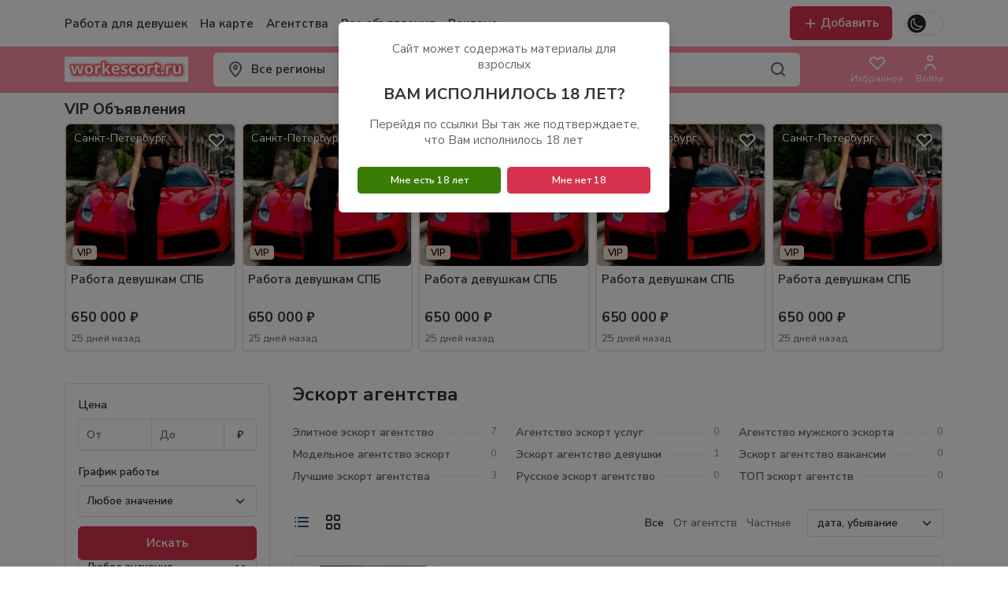

--- FILE ---
content_type: text/html; charset=UTF-8
request_url: https://workescort.ru/eskort-agentstva/
body_size: 15003
content:
    
<!DOCTYPE html>
<html lang="ru" class="h-100 body-content">
<head>
  <meta charset="utf-8">
  <meta http-equiv="pragma" content="no-cache">
  <meta name="author" content="workescort">
  <meta name="description" content="🌟 Работа для девушек в Москве — реальная возможность! 🌟 От 25 000₽ в день! Личные апартаменты, поддержка 24/7, опыт не важен. Москва Высокооплачиваемая работа для стройных девушек в Греции. Высокий за...">
  <meta name="keywords" content="работа, девушки, агентства, эскорт, для, график, безопасность, смену, возможность, условия, лет, высокооплачиваемая, лучшие, месяц, проживание">
  <meta name="viewport" content="width=device-width, minimum-scale=1.0, maximum-scale=1.0, user-scalable=no">
  <meta name="format-detection" content="telephone=no">
  <meta name="format-detection" content="address=no">
        <link rel="manifest" href="/pwa/manifest.json">
<meta name="msapplication-TileImage" content="/templates/quick/assets/img/fav/apple-icon-180x180.png">
<script>
    if('serviceWorker' in navigator) {
      window.addEventListener('load', function() {
        navigator.serviceWorker.register('/pwa/sw.js');
      });
    }
        var pwaReq = null;
    window.addEventListener('beforeinstallprompt', (e) => {
        pwaReq = e
    });
    function pwa() {
        if (pwaReq) {
            pwaReq.prompt();
            pwaReq.userChoice.then(function(choiceResult) {
                pwaReq = null
            })
        }
    }
</script>        <title>
                        Эскорт агентства
             |                     Работа для девушек
                                  </title>   
  <link rel="apple-touch-icon" sizes="180x180" href="/templates/quick/assets/img/fav/apple-icon-180x180.png">
	<link rel="icon" type="image/png" sizes="192x192" href="/templates/quick/assets/img/fav/android-icon-192x192.png">
	<link rel="icon" type="image/png" sizes="32x32" href="/templates/quick/assets/img/fav/favicon-32x32.png">
	<link rel="icon" type="image/png" sizes="96x96" href="/templates/quick/assets/img/fav/favicon-96x96.png">
	<link rel="icon" type="image/png" sizes="16x16" href="/templates/quick/assets/img/fav/favicon-16x16.png">    
  	  <meta name="theme-color" content="#ffffff">
  	<style>
	:root {--border-radius: 0.35rem;}
	</style>
	<link href="/templates/quick/assets/css/colors/red.css?v1" rel="stylesheet" id="stylesheet">	
		
  <link href="/templates/quick/assets/css/main.css?v=q33" rel="stylesheet">
  <link href="/templates/quick/style.css?v=q12" rel="stylesheet">
  <script>var TPL_PATH = "/";var TPL_PATH_THEME = '/templates/quick/';var TPL_REGION_ID = 0;var TPL_AUTOROTATE = 2000;var TPL_L_00 = '[после регистрации]';var TPL_L_01 = 'Отменить';var TPL_L_02 = 'Применить';var TPL_L_03 = 'Вы уверены?';var TPL_L_04 = '[ Ваш выбор ]';var TPL_L_05 = '[ Выбрано ]';var TPL_L_06 = 'Необходимо выбрать хотя бы одно объявление';var TPL_L_07 = 'Показать ещё';var TPL_L_08 = 'Скрыть';var LANG_CODE = "ru";var ERR_CODE = "Произошла ошибка!";paceOptions = {elements: true};var fields = new Array();var yamaps = new Array();var bt_menu = 'Вернуться назад';</script>
        <script src="/cron.js" defer></script>
    <meta property="og:title" content="Эскорт агентства / Работа для девушек" />
  <meta property="og:type" content="website" />
  <meta property="og:url" content="https://workescort.ru/eskort-agentstva/" />
  <meta property="og:description" content="🌟 Работа для девушек в Москве — реальная возможность! 🌟 От 25 000₽ в день! Личные апартаменты, поддержка 24/7, опыт не важен. Москва Высокооплачиваемая работа для стройных девушек в Греции. Высокий за..." />
    <meta property="og:image" content="https://workescort.ru/images/cat/logoza3.png" />
     
</head>
<body class="d-flex flex-column h-100">
    
<div class="position-relative top-navigation">
<div class="container-xl">
<div class="d-flex py-2 align-items-center">	
  <div class="header-menu fs-7">
	  <a class="d-inline-block text-dark d-lg-none" data-bs-toggle="offcanvas" href="#offcanvasMainMenu" aria-controls="offcanvasMainMenu">
		  <i class="qicon qi-menu-outline fs-3"></i>
	  </a>
    <a class="d-inline-block text-dark d-sm-none btn-region ms-3" href="#" data-bs-toggle="modal" data-bs-target="#selectRegion" id="poPselectRegion">
		  <i class="qicon qi-pin-outline fs-3"></i>
	  </a>   	
	  <div class="menu-topaction offcanvas offcanvas-start" tabindex="-1" id="offcanvasMainMenu">  
	  	  <div class="offcanvas-header bg-light">
		      <div class="offcanvas-title h5">Меню</div>
		      <button type="button" class="btn-close text-reset" data-bs-dismiss="offcanvas" aria-label="Close"></button>
		    </div>
	  	  <div class="offcanvas-body p-0">	
		      <a href="/" class="text-body link-top d-none d-lg-inline fw-bold">Работа для девушек</a>
		      <a href="/search/?map=1" class="text-body link-top d-none d-lg-inline fw-bold">На карте</a>         
		      		        <a href="/shops/" class="text-body link-top shop-link-top fw-bold">Агентства</a>
		                <a href="/allads/" class="text-body link-top shop-link-top fw-bold">Все объявления</a>
          <a href="/reklama/" class="text-body link-top shop-link-top fw-bold">Реклама</a>
		      <div class="category-menu-m d-lg-none">
	<div class="js-menu">
		<ul>
															<li>
					<a href="https://workescort.ru/rabotaeskort/" class="main-cat">Работа в эскорте</a>
					<ul>
						<li><a class="text-body font-weight-md font-size-sm border-bottom border-top" href="https://workescort.ru/rabotaeskort/">Работа в эскорте</a></li>
								<li>
				<a href="https://workescort.ru/rabotaeskort/eskort-agentstva/" class="main-cat">Эскорт агентства</a>
					</li>
		<li>
				<a href="https://workescort.ru/rabotaeskort/rabota-v-eskorte-dlya-devushek/" class="main-cat">Работа в эскорте для девушек</a>
					</li>
		<li>
				<a href="https://workescort.ru/rabotaeskort/eskort-vakansii/" class="main-cat">Эскорт вакансии</a>
					</li>
		<li>
				<a href="https://workescort.ru/rabotaeskort/eskort-uslugi-rabota/" class="main-cat">Эскорт услуги работа</a>
					</li>
		<li>
				<a href="https://workescort.ru/rabotaeskort/sfera-eskorta-rabota/" class="main-cat">Сфера эскорта работа</a>
					</li>
		<li>
				<a href="https://workescort.ru/rabotaeskort/eskort-za-granicei-rabota/" class="main-cat">Эскорт за границей работа</a>
					</li>
		<li>
				<a href="https://workescort.ru/rabotaeskort/elitnyi-eskort-rabota/" class="main-cat">Элитный эскорт работа</a>
					</li>
		<li>
				<a href="https://workescort.ru/rabotaeskort/rabota-v-eskort-salone/" class="main-cat">Работа в эскорт салоне</a>
					</li>
		<li>
				<a href="https://workescort.ru/rabotaeskort/rabota-v-eskorte-dlya-muzhchin/" class="main-cat">Работа в эскорте для мужчин</a>
					</li>
					</ul>
				</li>
 		   																	<li>
					<a href="https://workescort.ru/rabota-dosug/" class="main-cat">Работа в досуге</a>
					<ul>
						<li><a class="text-body font-weight-md font-size-sm border-bottom border-top" href="https://workescort.ru/rabota-dosug/">Работа в досуге</a></li>
								<li>
				<a href="https://workescort.ru/rabota-dosug/rabota-v-sfere-dosuga/" class="main-cat">Работа в сфере досуга</a>
					</li>
		<li>
				<a href="https://workescort.ru/rabota-dosug/rabota-dlya-devushek-dosug/" class="main-cat">Работа для девушек досуг</a>
					</li>
		<li>
				<a href="https://workescort.ru/rabota-dosug/rabota-dosug-i-otdyh/" class="main-cat">Работа досуг и отдых</a>
					</li>
		<li>
				<a href="https://workescort.ru/rabota-dosug/rabota-dosug-i-razvlecheniya/" class="main-cat">Работа досуг и развлечения</a>
					</li>
		<li>
				<a href="https://workescort.ru/rabota-dosug/dosug-vakansii/" class="main-cat">Досуг вакансии</a>
					</li>
		<li>
				<a href="https://workescort.ru/rabota-dosug/zhenskii-dosug-rabota/" class="main-cat">Женский досуг работа</a>
					</li>
		<li>
				<a href="https://workescort.ru/rabota-dosug/rabota-v-dosuge-dlya-muzhchin/" class="main-cat">Работа в досуге для мужчин</a>
					</li>
		<li>
				<a href="https://workescort.ru/rabota-dosug/rabota-dosug-parni/" class="main-cat">Работа досуг парни</a>
					</li>
		<li>
				<a href="https://workescort.ru/rabota-dosug/rabota-v-intim-dosuge/" class="main-cat">Работа в интим досуге</a>
					</li>
					</ul>
				</li>
 		   																	<li>
					<a href="https://workescort.ru/rabota-massazhistkoi/" class="main-cat">Работа массажисткой</a>
					<ul>
						<li><a class="text-body font-weight-md font-size-sm border-bottom border-top" href="https://workescort.ru/rabota-massazhistkoi/">Работа массажисткой</a></li>
								<li>
				<a href="https://workescort.ru/rabota-massazhistkoi/rabota-massazhistki-bez-opyta/" class="main-cat">Работа массажистки без опыта</a>
					</li>
		<li>
				<a href="https://workescort.ru/rabota-massazhistkoi/vakansiya-massazhistki/" class="main-cat">Вакансия массажистки</a>
					</li>
		<li>
				<a href="https://workescort.ru/rabota-massazhistkoi/massazhist-vakansii/" class="main-cat">Массажист вакансии</a>
					</li>
		<li>
				<a href="https://workescort.ru/rabota-massazhistkoi/rabota-salon-massazhistki/" class="main-cat">Работа салон массажистки</a>
					</li>
		<li>
				<a href="https://workescort.ru/rabota-massazhistkoi/rabota-eroticheskoi-massazhistkoi/" class="main-cat">Работа эротической массажисткой</a>
					</li>
		<li>
				<a href="https://workescort.ru/rabota-massazhistkoi/rabota-devushkam-massazhistkoi/" class="main-cat">Работа девушкам массажисткой</a>
					</li>
		<li>
				<a href="https://workescort.ru/rabota-massazhistkoi/rabota-v-spa-massazhistkoi/" class="main-cat">Работа в СПА массажисткой</a>
					</li>
		<li>
				<a href="https://workescort.ru/rabota-massazhistkoi/rabota-massazhistkoi-v-muzhskom-salone/" class="main-cat">Работа массажисткой в мужском салоне</a>
					</li>
		<li>
				<a href="https://workescort.ru/rabota-massazhistkoi/rabota-chastnoi-massazhistkoi/" class="main-cat">Работа частной массажисткой</a>
					</li>
					</ul>
				</li>
 		   																	<li>
					<a href="https://workescort.ru/rabota-v-klube/" class="main-cat">Работа в клубе</a>
					<ul>
						<li><a class="text-body font-weight-md font-size-sm border-bottom border-top" href="https://workescort.ru/rabota-v-klube/">Работа в клубе</a></li>
								<li>
				<a href="https://workescort.ru/rabota-v-klube/rabota-administratorom-v-klube/" class="main-cat">Работа администратором в клубе</a>
					</li>
		<li>
				<a href="https://workescort.ru/rabota-v-klube/konsumaciya-v-klube/" class="main-cat">Консумация в клубе</a>
					</li>
		<li>
				<a href="https://workescort.ru/rabota-v-klube/rabota-striptizershei/" class="main-cat">Работа стриптизершей</a>
					</li>
		<li>
				<a href="https://workescort.ru/rabota-v-klube/rabota-tancovshicei-go-go/" class="main-cat">Работа танцовщицей go go</a>
					</li>
		<li>
				<a href="https://workescort.ru/rabota-v-klube/rabota-hostes/" class="main-cat">Работа хостес</a>
					</li>
		<li>
				<a href="https://workescort.ru/rabota-v-klube/vakansii-dlya-devushek-v-klube/" class="main-cat">Вакансии для девушек в клубе</a>
					</li>
		<li>
				<a href="https://workescort.ru/rabota-v-klube/rabota-v-nochnom-klube/" class="main-cat">Работа в ночном клубе</a>
					</li>
		<li>
				<a href="https://workescort.ru/rabota-v-klube/rabota-ohrannikom-v-klube/" class="main-cat">Работа охранником в клубе</a>
					</li>
		<li>
				<a href="https://workescort.ru/rabota-v-klube/rabota-barmenom-v-klube/" class="main-cat">Работа барменом в клубе</a>
					</li>
					</ul>
				</li>
 		   																	<li>
					<a href="https://workescort.ru/vysokooplachivaemaya-rabota/" class="main-cat">Высокооплачиваемая работа</a>
					<ul>
						<li><a class="text-body font-weight-md font-size-sm border-bottom border-top" href="https://workescort.ru/vysokooplachivaemaya-rabota/">Высокооплачиваемая работа</a></li>
								<li>
				<a href="https://workescort.ru/vysokooplachivaemaya-rabota/samaya-vysokooplachivaemaya-rabota/" class="main-cat">Самая высокооплачиваемая работа</a>
					</li>
		<li>
				<a href="https://workescort.ru/vysokooplachivaemaya-rabota/vysokooplachivaemaya-rabota-dlya-muzhchin/" class="main-cat">Высокооплачиваемая работа для мужчин</a>
					</li>
		<li>
				<a href="https://workescort.ru/vysokooplachivaemaya-rabota/vysokooplachivaemaya-rabota-bez-opyta/" class="main-cat">Высокооплачиваемая работа без опыта</a>
					</li>
		<li>
				<a href="https://workescort.ru/vysokooplachivaemaya-rabota/vysokooplachivaemaya-rabota-dlya-devushek/" class="main-cat">Высокооплачиваемая работа для девушек</a>
					</li>
		<li>
				<a href="https://workescort.ru/vysokooplachivaemaya-rabota/vysokooplachivaemaya-rabota-dlya-zhenshin/" class="main-cat">Высокооплачиваемая работа для женщин</a>
					</li>
		<li>
				<a href="https://workescort.ru/vysokooplachivaemaya-rabota/vysokooplachivaemye-vakansii/" class="main-cat">Высокооплачиваемые вакансии</a>
					</li>
		<li>
				<a href="https://workescort.ru/vysokooplachivaemaya-rabota/legkaya-vysokooplachivaemaya-rabota/" class="main-cat">Легкая высокооплачиваемая работа</a>
					</li>
		<li>
				<a href="https://workescort.ru/vysokooplachivaemaya-rabota/vysokooplachivaemaya-rabota-vahtoi/" class="main-cat">Высокооплачиваемая работа вахтой</a>
					</li>
		<li>
				<a href="https://workescort.ru/vysokooplachivaemaya-rabota/vysokooplachivaemaya-udalennaya-rabota/" class="main-cat">Высокооплачиваемая удаленная работа</a>
					</li>
					</ul>
				</li>
 		   																	<li>
					<a href="https://workescort.ru/rabota-v-soprovozhdenii/" class="main-cat">Работа в сопровождении</a>
					<ul>
						<li><a class="text-body font-weight-md font-size-sm border-bottom border-top" href="https://workescort.ru/rabota-v-soprovozhdenii/">Работа в сопровождении</a></li>
								<li>
				<a href="https://workescort.ru/rabota-v-soprovozhdenii/eskort-soprovozhdenie-devushki/" class="main-cat">Эскорт сопровождение девушки</a>
					</li>
		<li>
				<a href="https://workescort.ru/rabota-v-soprovozhdenii/soprovozhdenie-uslugi-devushki/" class="main-cat">Сопровождение услуги девушки</a>
					</li>
		<li>
				<a href="https://workescort.ru/rabota-v-soprovozhdenii/vip-soprovozhdenie-devushki/" class="main-cat">ВИП сопровождение девушки</a>
					</li>
		<li>
				<a href="https://workescort.ru/rabota-v-soprovozhdenii/elitnoe-soprovozhdenie-devushki/" class="main-cat">Элитное сопровождение девушки</a>
					</li>
		<li>
				<a href="https://workescort.ru/rabota-v-soprovozhdenii/soprovozhdenie-na-meropriyatiyah-devushki/" class="main-cat">Сопровождение на мероприятиях девушки</a>
					</li>
		<li>
				<a href="https://workescort.ru/rabota-v-soprovozhdenii/soprovozhdenie-devushek-na-vecher/" class="main-cat">Сопровождение девушек на вечер</a>
					</li>
		<li>
				<a href="https://workescort.ru/rabota-v-soprovozhdenii/devushki-dlya-soprovozhdenie-muzhchin/" class="main-cat">Девушки для сопровождения мужчин</a>
					</li>
		<li>
				<a href="https://workescort.ru/rabota-v-soprovozhdenii/rabota-modelyu-v-soprovozhdenii/" class="main-cat">Модели на сопровождение</a>
					</li>
		<li>
				<a href="https://workescort.ru/rabota-v-soprovozhdenii/soderzhanki-dlya-sponsorov/" class="main-cat">Содержанки для спонсоров</a>
					</li>
					</ul>
				</li>
 		   																	<li>
					<a href="https://workescort.ru/rabota-v-apartamentah/" class="main-cat">Работа в апартаментах</a>
					<ul>
						<li><a class="text-body font-weight-md font-size-sm border-bottom border-top" href="https://workescort.ru/rabota-v-apartamentah/">Работа в апартаментах</a></li>
								<li>
				<a href="https://workescort.ru/rabota-v-apartamentah/rabota-dlya-devushek-v-apartamentah/" class="main-cat">Работа для девушек в апартаментах</a>
					</li>
		<li>
				<a href="https://workescort.ru/rabota-v-apartamentah/rabota-v-salone-dlya-devushek/" class="main-cat">Работа в салоне для девушек</a>
					</li>
		<li>
				<a href="https://workescort.ru/rabota-v-apartamentah/rabota-eroticheskii-spa-salon/" class="main-cat">Работа эротический СПА-салон</a>
					</li>
		<li>
				<a href="https://workescort.ru/rabota-v-apartamentah/rabota-v-massazhnom-salone/" class="main-cat">Работа в массажном салоне</a>
					</li>
		<li>
				<a href="https://workescort.ru/rabota-v-apartamentah/rabota-bez-opyta/" class="main-cat">Работа без опыта</a>
					</li>
		<li>
				<a href="https://workescort.ru/rabota-v-apartamentah/rabota-na-vyezd-s-kvartiry/" class="main-cat">Работа на выезд с квартиры</a>
					</li>
		<li>
				<a href="https://workescort.ru/rabota-v-apartamentah/sdat-apartamenty-dlya-devushek/" class="main-cat">Сдать апартаменты для девушек</a>
					</li>
		<li>
				<a href="https://workescort.ru/rabota-v-apartamentah/snyat-apartamenty-dlya-devushek/" class="main-cat">Снять апартаменты для девушек</a>
					</li>
					</ul>
				</li>
 		   																	<li>
					<a href="https://workescort.ru/eskort-agentstva/" class="main-cat">Эскорт агентства</a>
					<ul>
						<li><a class="text-body font-weight-md font-size-sm border-bottom border-top" href="https://workescort.ru/eskort-agentstva/">Эскорт агентства</a></li>
								<li>
				<a href="https://workescort.ru/eskort-agentstva/elitnoe-eskort-agentstvo/" class="main-cat">Элитное эскорт агентство</a>
					</li>
		<li>
				<a href="https://workescort.ru/eskort-agentstva/agentstvo-eskort-uslug/" class="main-cat">Агентство эскорт услуг</a>
					</li>
		<li>
				<a href="https://workescort.ru/eskort-agentstva/agentstvo-muzhskogo-eskorta/" class="main-cat">Агентство мужского эскорта</a>
					</li>
		<li>
				<a href="https://workescort.ru/eskort-agentstva/modelnoe-agentstvo-eskort/" class="main-cat">Модельное агентство эскорт</a>
					</li>
		<li>
				<a href="https://workescort.ru/eskort-agentstva/eskort-agentstvo-devushki/" class="main-cat">Эскорт агентство девушки</a>
					</li>
		<li>
				<a href="https://workescort.ru/eskort-agentstva/eskort-agentstvo-vakansii/" class="main-cat">Эскорт агентство вакансии</a>
					</li>
		<li>
				<a href="https://workescort.ru/eskort-agentstva/luchshie-eskort-agentstva/" class="main-cat">Лучшие эскорт агентства</a>
					</li>
		<li>
				<a href="https://workescort.ru/eskort-agentstva/russkoe-eskort-agentstvo/" class="main-cat">Русское эскорт агентство</a>
					</li>
		<li>
				<a href="https://workescort.ru/eskort-agentstva/top-eskort-agentstv/" class="main-cat">ТОП эскорт агентств</a>
					</li>
					</ul>
				</li>
 		   																	<li>
					<a href="https://workescort.ru/rabota-modelyu/" class="main-cat">Работа моделью</a>
					<ul>
						<li><a class="text-body font-weight-md font-size-sm border-bottom border-top" href="https://workescort.ru/rabota-modelyu/">Работа моделью</a></li>
								<li>
				<a href="https://workescort.ru/rabota-modelyu/veb-modeli-rabota-dlya-devushek/" class="main-cat">Веб модели работа для девушек</a>
					</li>
		<li>
				<a href="https://workescort.ru/rabota-modelyu/rabota-modelyu-dlya-devushek/" class="main-cat">Работа моделью для девушек</a>
					</li>
		<li>
				<a href="https://workescort.ru/rabota-modelyu/rabota-v-internete-veb-modelyu/" class="main-cat">Работа в интернете веб моделью</a>
					</li>
		<li>
				<a href="https://workescort.ru/rabota-modelyu/naiti-rabotu-modeli/" class="main-cat">Найти работу модели</a>
					</li>
		<li>
				<a href="https://workescort.ru/rabota-modelyu/rabota-shkoly-modelei/" class="main-cat">Работа школы моделей</a>
					</li>
		<li>
				<a href="https://workescort.ru/rabota-modelyu/modelnyi-biznes/" class="main-cat">Модельный бизнес</a>
					</li>
		<li>
				<a href="https://workescort.ru/rabota-modelyu/modelnye-agentstva/" class="main-cat">Модельные агентства</a>
					</li>
		<li>
				<a href="https://workescort.ru/rabota-modelyu/rabota-bez-intima/" class="main-cat">Работа без интима</a>
					</li>
		<li>
				<a href="https://workescort.ru/rabota-modelyu/rabota-dlya-professionalnoi-modeli/" class="main-cat">Работа для профессиональной модели</a>
					</li>
					</ul>
				</li>
 		   																	<li>
					<a href="https://workescort.ru/tury-i-puteshestviya/" class="main-cat">Туры и путешествия</a>
					<ul>
						<li><a class="text-body font-weight-md font-size-sm border-bottom border-top" href="https://workescort.ru/tury-i-puteshestviya/">Туры и путешествия</a></li>
								<li>
				<a href="https://workescort.ru/tury-i-puteshestviya/tury-dlya-devushek/" class="main-cat">Туры для девушек</a>
					</li>
		<li>
				<a href="https://workescort.ru/tury-i-puteshestviya/ishu-naparnicu/" class="main-cat">Ищу напарницу</a>
					</li>
		<li>
				<a href="https://workescort.ru/tury-i-puteshestviya/eskort-sputnicy/" class="main-cat">Эскорт спутницы</a>
					</li>
		<li>
				<a href="https://workescort.ru/tury-i-puteshestviya/eskort-tury/" class="main-cat">Эскорт туры</a>
					</li>
		<li>
				<a href="https://workescort.ru/tury-i-puteshestviya/eskort-puteshestviya/" class="main-cat">Эскорт путешествия</a>
					</li>
		<li>
				<a href="https://workescort.ru/tury-i-puteshestviya/eskort-tury-za-granicu/" class="main-cat">Эскорт туры за границу</a>
					</li>
					</ul>
				</li>
 		   																	<li>
					<a href="https://workescort.ru/rabota-po-poisku-devushek/" class="main-cat">Работа по поиску девушек</a>
					<ul>
						<li><a class="text-body font-weight-md font-size-sm border-bottom border-top" href="https://workescort.ru/rabota-po-poisku-devushek/">Работа по поиску девушек</a></li>
								<li>
				<a href="https://workescort.ru/rabota-po-poisku-devushek/administrator/" class="main-cat">Администратор</a>
					</li>
		<li>
				<a href="https://workescort.ru/rabota-po-poisku-devushek/skaut/" class="main-cat">Скаут</a>
					</li>
					</ul>
				</li>
 		   																	<li>
					<a href="https://workescort.ru/soputstvuyushii-personal/" class="main-cat">Сопутствующий персонал</a>
					<ul>
						<li><a class="text-body font-weight-md font-size-sm border-bottom border-top" href="https://workescort.ru/soputstvuyushii-personal/">Сопутствующий персонал</a></li>
								<li>
				<a href="https://workescort.ru/soputstvuyushii-personal/dispetcher-na-telefon/" class="main-cat">Диспетчер на телефон</a>
					</li>
		<li>
				<a href="https://workescort.ru/soputstvuyushii-personal/voditel-dlya-devushek/" class="main-cat">Водитель для девушек</a>
					</li>
		<li>
				<a href="https://workescort.ru/soputstvuyushii-personal/ohrannik-dlya-devushek/" class="main-cat">Охранник для девушек</a>
					</li>
		<li>
				<a href="https://workescort.ru/soputstvuyushii-personal/reklamnyi-agent/" class="main-cat">Рекламный агент</a>
					</li>
		<li>
				<a href="https://workescort.ru/soputstvuyushii-personal/fotograf-dlya-portfolio/" class="main-cat">Фотограф для портфолио</a>
					</li>
		<li>
				<a href="https://workescort.ru/soputstvuyushii-personal/bez-opyta-raboty/" class="main-cat">Без опыта работы</a>
					</li>
					</ul>
				</li>
 		   							</ul>
	</div>
</div> 
	  	  </div>
	  </div>	
  </div>  
  <div class="ms-auto">
    <div class="d-flex align-items-center">
	    <a href="/add/" class="btn btn-primary py-1 py-sm-2 px-2 px-sm-3 d-flex align-items-center">
		    <i class="qicon qi-plus-outline fs-4 me-1 d-none d-sm-block"></i> Добавить
	    </a>
      <div class="form-check form-switch ms-3 form-switch-color">
        <input class="form-check-input" type="checkbox" role="switch" id="switch-color">
        <label class="form-check-label" for="switch-color"></label>
      </div>
    </div>
  </div>
</div>
</div>
</div>
  <div class="header-nav position-relative">
	<div class="container-xl">
		<div class="d-flex align-items-center py-3 py-sm-2">			
			<div class="flex-grow-1">
	    		<div class="d-flex align-items-center">
				<div class="me-4 me-lg-5">
					

<a href="/" class="d-inline-block">
	<figure class="d-md-block m-0">
		<img src="/images/cat/logoza3.png" alt="Logo" class="logo-img">
	</figure>	
</a>		  		</div>  		  		  
		  		<div class="flex-grow-1">
			  		<form class="form-qheader-search rounded" name="top_seach" method="GET" action="/search/">
						<input type="hidden" name="add_region" value=""/> 
			  			<div class="input-group input-group-rounded border-0 ps-0">
				  			<button class="btn btn-light border-0 px-3 btn-region d-none d-sm-inline-block" type="button" data-bs-toggle="modal" data-bs-target="#selectRegion" id="poPselectRegion" title="Все регионы">
				  				<i class="qicon qi-pin-outline text-secondary me-md-1"></i> 
				  				<span class="d-none d-md-inline-block">Все регионы</span>
				  			</button>						
							<span class="dropdown bg-form-control main-cat-drop d-none d-sm-inline-block"> 
								<i class="qicon qi-menu-2-outline text-secondary icon-cat-select"></i> 
								<select size="1" class="form-select form-select-cat select_redirect">
									<option>Категории</option>
																			 
											<option value="https://workescort.ru/rabotaeskort/">Работа в эскорте</option>
																																														 
																										<option value="https://workescort.ru/rabotaeskort/eskort-agentstva/">&emsp;Эскорт агентства</option>
																																			 
																										<option value="https://workescort.ru/rabotaeskort/rabota-v-eskorte-dlya-devushek/">&emsp;Работа в эскорте для девушек</option>
																																			 
																										<option value="https://workescort.ru/rabotaeskort/eskort-vakansii/">&emsp;Эскорт вакансии</option>
																																			 
																										<option value="https://workescort.ru/rabotaeskort/eskort-uslugi-rabota/">&emsp;Эскорт услуги работа</option>
																																			 
																										<option value="https://workescort.ru/rabotaeskort/sfera-eskorta-rabota/">&emsp;Сфера эскорта работа</option>
																																			 
																										<option value="https://workescort.ru/rabotaeskort/eskort-za-granicei-rabota/">&emsp;Эскорт за границей работа</option>
																																			 
																										<option value="https://workescort.ru/rabotaeskort/elitnyi-eskort-rabota/">&emsp;Элитный эскорт работа</option>
																																			 
																										<option value="https://workescort.ru/rabotaeskort/rabota-v-eskort-salone/">&emsp;Работа в эскорт салоне</option>
																																			 
																										<option value="https://workescort.ru/rabotaeskort/rabota-v-eskorte-dlya-muzhchin/">&emsp;Работа в эскорте для мужчин</option>
																																																																																																																																																																																																																																																																																																																																																																																																																																																																																																																																																																																																																																																																																																																																																																																																																																																																																																																																																																																																																																																																																																																																																																																																																																																																																																																																																																																																																																																																																																																																																																																																																																																																																																																																																																																																																																																																																																																																																																																																																																																																																																																																																																																																																																																																																																																																																																																																																																																																																																																															 
											<option value="https://workescort.ru/rabota-dosug/">Работа в досуге</option>
																																																																																																																																																																																																																																																																																				 
																										<option value="https://workescort.ru/rabota-dosug/rabota-v-sfere-dosuga/">&emsp;Работа в сфере досуга</option>
																																			 
																										<option value="https://workescort.ru/rabota-dosug/rabota-dlya-devushek-dosug/">&emsp;Работа для девушек досуг</option>
																																			 
																										<option value="https://workescort.ru/rabota-dosug/rabota-dosug-i-otdyh/">&emsp;Работа досуг и отдых</option>
																																			 
																										<option value="https://workescort.ru/rabota-dosug/rabota-dosug-i-razvlecheniya/">&emsp;Работа досуг и развлечения</option>
																																			 
																										<option value="https://workescort.ru/rabota-dosug/dosug-vakansii/">&emsp;Досуг вакансии</option>
																																			 
																										<option value="https://workescort.ru/rabota-dosug/zhenskii-dosug-rabota/">&emsp;Женский досуг работа</option>
																																			 
																										<option value="https://workescort.ru/rabota-dosug/rabota-v-dosuge-dlya-muzhchin/">&emsp;Работа в досуге для мужчин</option>
																																			 
																										<option value="https://workescort.ru/rabota-dosug/rabota-dosug-parni/">&emsp;Работа досуг парни</option>
																																			 
																										<option value="https://workescort.ru/rabota-dosug/rabota-v-intim-dosuge/">&emsp;Работа в интим досуге</option>
																																																																																																																																																																																																																																																																																																																																																																																																																																																																																																																																																																																																																																																																																																																																																																																																																																																																																																																																																																																																																																																																																																																																																																																																																																																																																																																																																																																																																																																																																																																																																																																																																																																																																																																																																																																																																																																																																																																																																																																																																																																																																																																																																																																																																																																																																									 
											<option value="https://workescort.ru/rabota-massazhistkoi/">Работа массажисткой</option>
																																																																																																																																																																																																																																																																																																																																																																																																																																																																																																																										 
																										<option value="https://workescort.ru/rabota-massazhistkoi/rabota-massazhistki-bez-opyta/">&emsp;Работа массажистки без опыта</option>
																																			 
																										<option value="https://workescort.ru/rabota-massazhistkoi/vakansiya-massazhistki/">&emsp;Вакансия массажистки</option>
																																			 
																										<option value="https://workescort.ru/rabota-massazhistkoi/massazhist-vakansii/">&emsp;Массажист вакансии</option>
																																			 
																										<option value="https://workescort.ru/rabota-massazhistkoi/rabota-salon-massazhistki/">&emsp;Работа салон массажистки</option>
																																			 
																										<option value="https://workescort.ru/rabota-massazhistkoi/rabota-eroticheskoi-massazhistkoi/">&emsp;Работа эротической массажисткой</option>
																																			 
																										<option value="https://workescort.ru/rabota-massazhistkoi/rabota-devushkam-massazhistkoi/">&emsp;Работа девушкам массажисткой</option>
																																			 
																										<option value="https://workescort.ru/rabota-massazhistkoi/rabota-v-spa-massazhistkoi/">&emsp;Работа в СПА массажисткой</option>
																																			 
																										<option value="https://workescort.ru/rabota-massazhistkoi/rabota-massazhistkoi-v-muzhskom-salone/">&emsp;Работа массажисткой в мужском салоне</option>
																																			 
																										<option value="https://workescort.ru/rabota-massazhistkoi/rabota-chastnoi-massazhistkoi/">&emsp;Работа частной массажисткой</option>
																																																																																																																																																																																																																																																																																																																																																																																																																																																																																																																																																																																																																																																																																																																																																																																																																																																																																																																																																																																																																																																																																																																																																																																																																																																																																																																																																																																																																																																																																																																																																																																																																																																																																																																																																																																																																																																																																																																																																																																																																																																			 
											<option value="https://workescort.ru/rabota-v-klube/">Работа в клубе</option>
																																																																																																																																																																																																																																																																																																																																																																																																																																																																																																																																																																																																																																																																																																																																																																 
																										<option value="https://workescort.ru/rabota-v-klube/rabota-administratorom-v-klube/">&emsp;Работа администратором в клубе</option>
																																			 
																										<option value="https://workescort.ru/rabota-v-klube/konsumaciya-v-klube/">&emsp;Консумация в клубе</option>
																																			 
																										<option value="https://workescort.ru/rabota-v-klube/rabota-striptizershei/">&emsp;Работа стриптизершей</option>
																																			 
																										<option value="https://workescort.ru/rabota-v-klube/rabota-tancovshicei-go-go/">&emsp;Работа танцовщицей go go</option>
																																			 
																										<option value="https://workescort.ru/rabota-v-klube/rabota-hostes/">&emsp;Работа хостес</option>
																																			 
																										<option value="https://workescort.ru/rabota-v-klube/vakansii-dlya-devushek-v-klube/">&emsp;Вакансии для девушек в клубе</option>
																																			 
																										<option value="https://workescort.ru/rabota-v-klube/rabota-v-nochnom-klube/">&emsp;Работа в ночном клубе</option>
																																			 
																										<option value="https://workescort.ru/rabota-v-klube/rabota-ohrannikom-v-klube/">&emsp;Работа охранником в клубе</option>
																																			 
																										<option value="https://workescort.ru/rabota-v-klube/rabota-barmenom-v-klube/">&emsp;Работа барменом в клубе</option>
																																																																																																																																																																																																																																																																																																																																																																																																																																																																																																																																																																																																																																																																																																																																																																																																																																																																																																																																																																																																																																																																																																																																																																																																																																																																																																																																																																																																																																																																																																																																																																																																																																																																																																																																																																																																													 
											<option value="https://workescort.ru/vysokooplachivaemaya-rabota/">Высокооплачиваемая работа</option>
																																																																																																																																																																																																																																																																																																																																																																																																																																																																																																																																																																																																																																																																																																																																																																																																																																																																																																																																																																																																						 
																										<option value="https://workescort.ru/vysokooplachivaemaya-rabota/samaya-vysokooplachivaemaya-rabota/">&emsp;Самая высокооплачиваемая работа</option>
																																			 
																										<option value="https://workescort.ru/vysokooplachivaemaya-rabota/vysokooplachivaemaya-rabota-dlya-muzhchin/">&emsp;Высокооплачиваемая работа для мужчин</option>
																																			 
																										<option value="https://workescort.ru/vysokooplachivaemaya-rabota/vysokooplachivaemaya-rabota-bez-opyta/">&emsp;Высокооплачиваемая работа без опыта</option>
																																			 
																										<option value="https://workescort.ru/vysokooplachivaemaya-rabota/vysokooplachivaemaya-rabota-dlya-devushek/">&emsp;Высокооплачиваемая работа для девушек</option>
																																			 
																										<option value="https://workescort.ru/vysokooplachivaemaya-rabota/vysokooplachivaemaya-rabota-dlya-zhenshin/">&emsp;Высокооплачиваемая работа для женщин</option>
																																			 
																										<option value="https://workescort.ru/vysokooplachivaemaya-rabota/vysokooplachivaemye-vakansii/">&emsp;Высокооплачиваемые вакансии</option>
																																			 
																										<option value="https://workescort.ru/vysokooplachivaemaya-rabota/legkaya-vysokooplachivaemaya-rabota/">&emsp;Легкая высокооплачиваемая работа</option>
																																			 
																										<option value="https://workescort.ru/vysokooplachivaemaya-rabota/vysokooplachivaemaya-rabota-vahtoi/">&emsp;Высокооплачиваемая работа вахтой</option>
																																			 
																										<option value="https://workescort.ru/vysokooplachivaemaya-rabota/vysokooplachivaemaya-udalennaya-rabota/">&emsp;Высокооплачиваемая удаленная работа</option>
																																																																																																																																																																																																																																																																																																																																																																																																																																																																																																																																																																																																																																																																																																																																																																																																																																																																																																																																																																																																																																																																																																																																																																																																																																																																																																																																																																																																																																																																																																																																																																							 
											<option value="https://workescort.ru/rabota-v-soprovozhdenii/">Работа в сопровождении</option>
																																																																																																																																																																																																																																																																																																																																																																																																																																																																																																																																																																																																																																																																																																																																																																																																																																																																																																																																																																																																																																																																																																																																																																																																																																												 
																										<option value="https://workescort.ru/rabota-v-soprovozhdenii/eskort-soprovozhdenie-devushki/">&emsp;Эскорт сопровождение девушки</option>
																																			 
																										<option value="https://workescort.ru/rabota-v-soprovozhdenii/soprovozhdenie-uslugi-devushki/">&emsp;Сопровождение услуги девушки</option>
																																			 
																										<option value="https://workescort.ru/rabota-v-soprovozhdenii/vip-soprovozhdenie-devushki/">&emsp;ВИП сопровождение девушки</option>
																																			 
																										<option value="https://workescort.ru/rabota-v-soprovozhdenii/elitnoe-soprovozhdenie-devushki/">&emsp;Элитное сопровождение девушки</option>
																																			 
																										<option value="https://workescort.ru/rabota-v-soprovozhdenii/soprovozhdenie-na-meropriyatiyah-devushki/">&emsp;Сопровождение на мероприятиях девушки</option>
																																			 
																										<option value="https://workescort.ru/rabota-v-soprovozhdenii/soprovozhdenie-devushek-na-vecher/">&emsp;Сопровождение девушек на вечер</option>
																																			 
																										<option value="https://workescort.ru/rabota-v-soprovozhdenii/devushki-dlya-soprovozhdenie-muzhchin/">&emsp;Девушки для сопровождения мужчин</option>
																																			 
																										<option value="https://workescort.ru/rabota-v-soprovozhdenii/rabota-modelyu-v-soprovozhdenii/">&emsp;Модели на сопровождение</option>
																																			 
																										<option value="https://workescort.ru/rabota-v-soprovozhdenii/soderzhanki-dlya-sponsorov/">&emsp;Содержанки для спонсоров</option>
																																																																																																																																																																																																																																																																																																																																																																																																																																																																																																																																																																																																																																																																																																																																																																																																																																																																																																																																																																																																																																																																																																																																																																																																																																																																																																																																	 
											<option value="https://workescort.ru/rabota-v-apartamentah/">Работа в апартаментах</option>
																																																																																																																																																																																																																																																																																																																																																																																																																																																																																																																																																																																																																																																																																																																																																																																																																																																																																																																																																																																																																																																																																																																																																																																																																																																																																																																																																																																																																																																																																		 
																										<option value="https://workescort.ru/rabota-v-apartamentah/rabota-dlya-devushek-v-apartamentah/">&emsp;Работа для девушек в апартаментах</option>
																																			 
																										<option value="https://workescort.ru/rabota-v-apartamentah/rabota-v-salone-dlya-devushek/">&emsp;Работа в салоне для девушек</option>
																																			 
																										<option value="https://workescort.ru/rabota-v-apartamentah/rabota-eroticheskii-spa-salon/">&emsp;Работа эротический СПА-салон</option>
																																			 
																										<option value="https://workescort.ru/rabota-v-apartamentah/rabota-v-massazhnom-salone/">&emsp;Работа в массажном салоне</option>
																																			 
																										<option value="https://workescort.ru/rabota-v-apartamentah/rabota-bez-opyta/">&emsp;Работа без опыта</option>
																																			 
																										<option value="https://workescort.ru/rabota-v-apartamentah/rabota-na-vyezd-s-kvartiry/">&emsp;Работа на выезд с квартиры</option>
																																			 
																										<option value="https://workescort.ru/rabota-v-apartamentah/sdat-apartamenty-dlya-devushek/">&emsp;Сдать апартаменты для девушек</option>
																																			 
																										<option value="https://workescort.ru/rabota-v-apartamentah/snyat-apartamenty-dlya-devushek/">&emsp;Снять апартаменты для девушек</option>
																																																																																																																																																																																																																																																																																																																																																																																																																																																																																																																																																																																																																																																																																																																																																																																																																																																																																																																																																																																																																																																																																															 
											<option value="https://workescort.ru/eskort-agentstva/" selected>Эскорт агентства</option>
																																																																																																																																																																																																																																																																																																																																																																																																																																																																																																																																																																																																																																																																																																																																																																																																																																																																																																																																																																																																																																																																																																																																																																																																																																																																																																																																																																																																																																																																																																																																																																																																																																																																																																	 
																										<option value="https://workescort.ru/eskort-agentstva/elitnoe-eskort-agentstvo/">&emsp;Элитное эскорт агентство</option>
																																			 
																										<option value="https://workescort.ru/eskort-agentstva/agentstvo-eskort-uslug/">&emsp;Агентство эскорт услуг</option>
																																			 
																										<option value="https://workescort.ru/eskort-agentstva/agentstvo-muzhskogo-eskorta/">&emsp;Агентство мужского эскорта</option>
																																			 
																										<option value="https://workescort.ru/eskort-agentstva/modelnoe-agentstvo-eskort/">&emsp;Модельное агентство эскорт</option>
																																			 
																										<option value="https://workescort.ru/eskort-agentstva/eskort-agentstvo-devushki/">&emsp;Эскорт агентство девушки</option>
																																			 
																										<option value="https://workescort.ru/eskort-agentstva/eskort-agentstvo-vakansii/">&emsp;Эскорт агентство вакансии</option>
																																			 
																										<option value="https://workescort.ru/eskort-agentstva/luchshie-eskort-agentstva/">&emsp;Лучшие эскорт агентства</option>
																																			 
																										<option value="https://workescort.ru/eskort-agentstva/russkoe-eskort-agentstvo/">&emsp;Русское эскорт агентство</option>
																																			 
																										<option value="https://workescort.ru/eskort-agentstva/top-eskort-agentstv/">&emsp;ТОП эскорт агентств</option>
																																																																																																																																																																																																																																																																																																																																																																																																																																																																																																																																																																																																																																																																																																																																																																																																																																																																												 
											<option value="https://workescort.ru/rabota-modelyu/">Работа моделью</option>
																																																																																																																																																																																																																																																																																																																																																																																																																																																																																																																																																																																																																																																																																																																																																																																																																																																																																																																																																																																																																																																																																																																																																																																																																																																																																																																																																																																																																																																																																																																																																																																																																																																																																																																																																																																																																																																																																																																																							 
																										<option value="https://workescort.ru/rabota-modelyu/veb-modeli-rabota-dlya-devushek/">&emsp;Веб модели работа для девушек</option>
																																			 
																										<option value="https://workescort.ru/rabota-modelyu/rabota-modelyu-dlya-devushek/">&emsp;Работа моделью для девушек</option>
																																			 
																										<option value="https://workescort.ru/rabota-modelyu/rabota-v-internete-veb-modelyu/">&emsp;Работа в интернете веб моделью</option>
																																			 
																										<option value="https://workescort.ru/rabota-modelyu/naiti-rabotu-modeli/">&emsp;Найти работу модели</option>
																																			 
																										<option value="https://workescort.ru/rabota-modelyu/rabota-shkoly-modelei/">&emsp;Работа школы моделей</option>
																																			 
																										<option value="https://workescort.ru/rabota-modelyu/modelnyi-biznes/">&emsp;Модельный бизнес</option>
																																			 
																										<option value="https://workescort.ru/rabota-modelyu/modelnye-agentstva/">&emsp;Модельные агентства</option>
																																			 
																										<option value="https://workescort.ru/rabota-modelyu/rabota-bez-intima/">&emsp;Работа без интима</option>
																																			 
																										<option value="https://workescort.ru/rabota-modelyu/rabota-dlya-professionalnoi-modeli/">&emsp;Работа для профессиональной модели</option>
																																																																																																																																																																																																																																																																																																																																																																																																																																																																																																																																																																																																																																						 
											<option value="https://workescort.ru/tury-i-puteshestviya/">Туры и путешествия</option>
																																																																																																																																																																																																																																																																																																																																																																																																																																																																																																																																																																																																																																																																																																																																																																																																																																																																																																																																																																																																																																																																																																																																																																																																																																																																																																																																																																																																																																																																																																																																																																																																																																																																																																																																																																																																																																																																																																																																																																																																																																																																																																																																																																													 
																										<option value="https://workescort.ru/tury-i-puteshestviya/tury-dlya-devushek/">&emsp;Туры для девушек</option>
																																			 
																										<option value="https://workescort.ru/tury-i-puteshestviya/ishu-naparnicu/">&emsp;Ищу напарницу</option>
																																			 
																										<option value="https://workescort.ru/tury-i-puteshestviya/eskort-sputnicy/">&emsp;Эскорт спутницы</option>
																																			 
																										<option value="https://workescort.ru/tury-i-puteshestviya/eskort-tury/">&emsp;Эскорт туры</option>
																																			 
																										<option value="https://workescort.ru/tury-i-puteshestviya/eskort-puteshestviya/">&emsp;Эскорт путешествия</option>
																																			 
																										<option value="https://workescort.ru/tury-i-puteshestviya/eskort-tury-za-granicu/">&emsp;Эскорт туры за границу</option>
																																																																																																																																																																																																																																																																																																																																																																																																												 
											<option value="https://workescort.ru/rabota-po-poisku-devushek/">Работа по поиску девушек</option>
																																																																																																																																																																																																																																																																																																																																																																																																																																																																																																																																																																																																																																																																																																																																																																																																																																																																																																																																																																																																																																																																																																																																																																																																																																																																																																																																																																																																																																																																																																																																																																																																																																																																																																																																																																																																																																																																																																																																																																																																																																																																																																																																																																																																																																																																																																																																														 
																										<option value="https://workescort.ru/rabota-po-poisku-devushek/administrator/">&emsp;Администратор</option>
																																			 
																										<option value="https://workescort.ru/rabota-po-poisku-devushek/skaut/">&emsp;Скаут</option>
																																																																																																																																																																																																																																																											 
											<option value="https://workescort.ru/soputstvuyushii-personal/">Сопутствующий персонал</option>
																																																																																																																																																																																																																																																																																																																																																																																																																																																																																																																																																																																																																																																																																																																																																																																																																																																																																																																																																																																																																																																																																																																																																																																																																																																																																																																																																																																																																																																																																																																																																																																																																																																																																																																																																																																																																																																																																																																																																																																																																																																																																																																																																																																																																																																																																																																																																																																																																			 
																										<option value="https://workescort.ru/soputstvuyushii-personal/dispetcher-na-telefon/">&emsp;Диспетчер на телефон</option>
																																			 
																										<option value="https://workescort.ru/soputstvuyushii-personal/voditel-dlya-devushek/">&emsp;Водитель для девушек</option>
																																			 
																										<option value="https://workescort.ru/soputstvuyushii-personal/ohrannik-dlya-devushek/">&emsp;Охранник для девушек</option>
																																			 
																										<option value="https://workescort.ru/soputstvuyushii-personal/reklamnyi-agent/">&emsp;Рекламный агент</option>
																																			 
																										<option value="https://workescort.ru/soputstvuyushii-personal/fotograf-dlya-portfolio/">&emsp;Фотограф для портфолио</option>
																																			 
																										<option value="https://workescort.ru/soputstvuyushii-personal/bez-opyta-raboty/">&emsp;Без опыта работы</option>
																																																																																																																																																													
								</select>  
							</span>
				  		  	<input type="text" name="text" class="form-control border-0 ps-0 ps-sm-3" value="" placeholder="Что вы ищете?" autocomplete="off">
				  			<button class="btn btn-light border-0 px-3 text-secondary d-none d-sm-block" type="submit">
				  				<i class="qicon qi-search"></i>
				  			</button>
						</div>
						<span class="close-search-header btn-show-search"><i class="qicon qi-close-outline text-secondary"></i></span>
			  		</form>
		  		</div>
				</div>
			</div>
			<div class="ms-4 ms-lg-5 ps-lg-5 text-nowrap d-flex align-items-center">
	  			<a class="d-inline-block me-3 text-header-nav position-relative d-sm-none btn-show-search" href="#" rel="nofollow">
		  			<i class="qicon qi-search"></i>
				</a>
	  			<a href="/notepad/" class="me-3 text-header-nav position-relative d-flex flex-column justify-content-center align-items-center">
		  			<i class="qicon qi-heart-outline"></i>
		  			<span class="badge rounded-pill bg-danger badge-fav n_count" style="display: none;"></span>
					<span class="fs-10 d-none d-lg-block">Избранное</span>  
				</a>
									<a href="/users/login/" class="d-flex flex-column justify-content-center align-items-center text-header-nav" data-bs-toggle="modal" data-bs-target="#loginModal">
						<i class="qicon qi-person-outline"></i>
						<span class="fs-10 d-none d-lg-block">Войти</span> 
					</a>
							</div> 
		</div>
	</div>
</div>

<div class="container-xl flex-shrink-0 main-container-xl">
  
	
<main class="mb-4 mb-md-5">

	
	
    

			

		
		<div class="mb-4 h2 pt pt-cat">VIP Объявления</div>
			
		
		
		<div class="owl-carousel owl-all messages-all-carousel promo-carousel-tb mb-4">			
				
		    	    	    	
								
		    <div class="item ">
				<div class="marced card">
			    		            		        		        <a href="https://workescort.ru/sankt-peterburg/rabota-dosug/rabota-dlya-devushek-dosug/35208-rabota-devushkam-spb.html" title="Работа девушкам СПБ" class="grid-offering position-relative d-block rounded overflow-hidden" style="background-image: url(/uploads/usr/0/ts_fe671aa39ab38c645a1130e7add620c3_6_1.webp)">
				    <div class="grid-offering-top rounded-top">
					    <div class="d-flex">
						  <div class="flex-grow-1 text-white fs-8">Санкт-Петербург</div>
						  <div class="ms-3">
							  <span class="py-2 ps-2 notepad text-white fav-35208" data-id="35208">
							  	<i class="qicon qi-heart-outline"></i>
							  </span>
						  </div>
						</div>
				    </div>
				    <div class="grid-urgently">
						<span class="badge badge-warning">VIP</span>
					</div>	
			    </a>
		        <div class="pt-2 pt-2 px-2 pb-2">
					<a href="https://workescort.ru/sankt-peterburg/rabota-dosug/rabota-dlya-devushek-dosug/35208-rabota-devushkam-spb.html" class="fs-7 fw-bold mb-2 msg-title-grid" title="Работа девушкам СПБ">
						Работа девушкам СПБ
					</a>
										<div class="price-block mb-1 fw-bolder">						
						650 000 <span class="currency">&#8381;</span> 					
					</div>
										<time class="timeago fs-9 text-secondary" datetime="2025-12-11T22:53:23">
						11 декабря 2025 в 22:53
					</time>
			    </div>
				</div>
		    </div>		    	 
	       
		    	    	    	
								
		    <div class="item ">
				<div class="marced card">
			    		            		        		        <a href="https://workescort.ru/sankt-peterburg/rabota-dosug/rabota-dlya-devushek-dosug/35208-rabota-devushkam-spb.html" title="Работа девушкам СПБ" class="grid-offering position-relative d-block rounded overflow-hidden" style="background-image: url(/uploads/usr/0/ts_fe671aa39ab38c645a1130e7add620c3_6_1.webp)">
				    <div class="grid-offering-top rounded-top">
					    <div class="d-flex">
						  <div class="flex-grow-1 text-white fs-8">Санкт-Петербург</div>
						  <div class="ms-3">
							  <span class="py-2 ps-2 notepad text-white fav-35208" data-id="35208">
							  	<i class="qicon qi-heart-outline"></i>
							  </span>
						  </div>
						</div>
				    </div>
				    <div class="grid-urgently">
						<span class="badge badge-warning">VIP</span>
					</div>	
			    </a>
		        <div class="pt-2 pt-2 px-2 pb-2">
					<a href="https://workescort.ru/sankt-peterburg/rabota-dosug/rabota-dlya-devushek-dosug/35208-rabota-devushkam-spb.html" class="fs-7 fw-bold mb-2 msg-title-grid" title="Работа девушкам СПБ">
						Работа девушкам СПБ
					</a>
										<div class="price-block mb-1 fw-bolder">						
						650 000 <span class="currency">&#8381;</span> 					
					</div>
										<time class="timeago fs-9 text-secondary" datetime="2025-12-11T22:53:23">
						11 декабря 2025 в 22:53
					</time>
			    </div>
				</div>
		    </div>		    	 
	       
		    	    	    	
								
		    <div class="item ">
				<div class="marced card">
			    		            		        		        <a href="https://workescort.ru/sankt-peterburg/rabota-dosug/rabota-dlya-devushek-dosug/35208-rabota-devushkam-spb.html" title="Работа девушкам СПБ" class="grid-offering position-relative d-block rounded overflow-hidden" style="background-image: url(/uploads/usr/0/ts_fe671aa39ab38c645a1130e7add620c3_6_1.webp)">
				    <div class="grid-offering-top rounded-top">
					    <div class="d-flex">
						  <div class="flex-grow-1 text-white fs-8">Санкт-Петербург</div>
						  <div class="ms-3">
							  <span class="py-2 ps-2 notepad text-white fav-35208" data-id="35208">
							  	<i class="qicon qi-heart-outline"></i>
							  </span>
						  </div>
						</div>
				    </div>
				    <div class="grid-urgently">
						<span class="badge badge-warning">VIP</span>
					</div>	
			    </a>
		        <div class="pt-2 pt-2 px-2 pb-2">
					<a href="https://workescort.ru/sankt-peterburg/rabota-dosug/rabota-dlya-devushek-dosug/35208-rabota-devushkam-spb.html" class="fs-7 fw-bold mb-2 msg-title-grid" title="Работа девушкам СПБ">
						Работа девушкам СПБ
					</a>
										<div class="price-block mb-1 fw-bolder">						
						650 000 <span class="currency">&#8381;</span> 					
					</div>
										<time class="timeago fs-9 text-secondary" datetime="2025-12-11T22:53:23">
						11 декабря 2025 в 22:53
					</time>
			    </div>
				</div>
		    </div>		    	 
	       
		    	    	    	
								
		    <div class="item ">
				<div class="marced card">
			    		            		        		        <a href="https://workescort.ru/sankt-peterburg/rabota-dosug/rabota-dlya-devushek-dosug/35208-rabota-devushkam-spb.html" title="Работа девушкам СПБ" class="grid-offering position-relative d-block rounded overflow-hidden" style="background-image: url(/uploads/usr/0/ts_fe671aa39ab38c645a1130e7add620c3_6_1.webp)">
				    <div class="grid-offering-top rounded-top">
					    <div class="d-flex">
						  <div class="flex-grow-1 text-white fs-8">Санкт-Петербург</div>
						  <div class="ms-3">
							  <span class="py-2 ps-2 notepad text-white fav-35208" data-id="35208">
							  	<i class="qicon qi-heart-outline"></i>
							  </span>
						  </div>
						</div>
				    </div>
				    <div class="grid-urgently">
						<span class="badge badge-warning">VIP</span>
					</div>	
			    </a>
		        <div class="pt-2 pt-2 px-2 pb-2">
					<a href="https://workescort.ru/sankt-peterburg/rabota-dosug/rabota-dlya-devushek-dosug/35208-rabota-devushkam-spb.html" class="fs-7 fw-bold mb-2 msg-title-grid" title="Работа девушкам СПБ">
						Работа девушкам СПБ
					</a>
										<div class="price-block mb-1 fw-bolder">						
						650 000 <span class="currency">&#8381;</span> 					
					</div>
										<time class="timeago fs-9 text-secondary" datetime="2025-12-11T22:53:23">
						11 декабря 2025 в 22:53
					</time>
			    </div>
				</div>
		    </div>		    	 
	       
		    	    	    	        	    	
								
		    <div class="item ">
				<div class="marced card">
			    		            		        		        <a href="https://workescort.ru/sankt-peterburg/rabota-dosug/rabota-dlya-devushek-dosug/35208-rabota-devushkam-spb.html" title="Работа девушкам СПБ" class="grid-offering position-relative d-block rounded overflow-hidden" style="background-image: url(/uploads/usr/0/ts_fe671aa39ab38c645a1130e7add620c3_6_1.webp)">
				    <div class="grid-offering-top rounded-top">
					    <div class="d-flex">
						  <div class="flex-grow-1 text-white fs-8">Санкт-Петербург</div>
						  <div class="ms-3">
							  <span class="py-2 ps-2 notepad text-white fav-35208" data-id="35208">
							  	<i class="qicon qi-heart-outline"></i>
							  </span>
						  </div>
						</div>
				    </div>
				    <div class="grid-urgently">
						<span class="badge badge-warning">VIP</span>
					</div>	
			    </a>
		        <div class="pt-2 pt-2 px-2 pb-2">
					<a href="https://workescort.ru/sankt-peterburg/rabota-dosug/rabota-dlya-devushek-dosug/35208-rabota-devushkam-spb.html" class="fs-7 fw-bold mb-2 msg-title-grid" title="Работа девушкам СПБ">
						Работа девушкам СПБ
					</a>
										<div class="price-block mb-1 fw-bolder">						
						650 000 <span class="currency">&#8381;</span> 					
					</div>
										<time class="timeago fs-9 text-secondary" datetime="2025-12-11T22:53:23">
						11 декабря 2025 в 22:53
					</time>
			    </div>
				</div>
		    </div>		    	 
	       
		</div>	
 
    

<div class="row">
	<div class="col-12 col-lg-9 ps-lg-3">

<h1 class="mb-4 mt-3">
			  Эскорт агентства   
      	  
  
	
</h1>



							<div class="qblock-tree-incat overflow-hidden mb-3 mb-lg-0">
			<div class="row row-cols-cat row-cols-2 row-cols-lg-3 mb-lg-4 gx-2 gy-0 gx-lg-4 gy-lg-2">		
									 		
					<div class="col">
						<div class="d-flex align-items-center fs-7">
						  <div class="flex-grow-1 cat-in-cat position-relative">
							  <a href="https://workescort.ru/eskort-agentstva/elitnoe-eskort-agentstvo/" class="bg-body pe-lg-2 position-relative d-inline-block zi-1 fs-8 fw-bold text-secondary">Элитное эскорт агентство</a>
						  </div>
						  <div class="ms-2 text-muted d-none d-lg-block fs-9">7</div>
						</div>
					</div>
									 		
					<div class="col">
						<div class="d-flex align-items-center fs-7">
						  <div class="flex-grow-1 cat-in-cat position-relative">
							  <a href="https://workescort.ru/eskort-agentstva/agentstvo-eskort-uslug/" class="bg-body pe-lg-2 position-relative d-inline-block zi-1 fs-8 fw-bold text-secondary">Агентство эскорт услуг</a>
						  </div>
						  <div class="ms-2 text-muted d-none d-lg-block fs-9">0</div>
						</div>
					</div>
									 		
					<div class="col">
						<div class="d-flex align-items-center fs-7">
						  <div class="flex-grow-1 cat-in-cat position-relative">
							  <a href="https://workescort.ru/eskort-agentstva/agentstvo-muzhskogo-eskorta/" class="bg-body pe-lg-2 position-relative d-inline-block zi-1 fs-8 fw-bold text-secondary">Агентство мужского эскорта</a>
						  </div>
						  <div class="ms-2 text-muted d-none d-lg-block fs-9">0</div>
						</div>
					</div>
									 		
					<div class="col">
						<div class="d-flex align-items-center fs-7">
						  <div class="flex-grow-1 cat-in-cat position-relative">
							  <a href="https://workescort.ru/eskort-agentstva/modelnoe-agentstvo-eskort/" class="bg-body pe-lg-2 position-relative d-inline-block zi-1 fs-8 fw-bold text-secondary">Модельное агентство эскорт</a>
						  </div>
						  <div class="ms-2 text-muted d-none d-lg-block fs-9">0</div>
						</div>
					</div>
									 		
					<div class="col">
						<div class="d-flex align-items-center fs-7">
						  <div class="flex-grow-1 cat-in-cat position-relative">
							  <a href="https://workescort.ru/eskort-agentstva/eskort-agentstvo-devushki/" class="bg-body pe-lg-2 position-relative d-inline-block zi-1 fs-8 fw-bold text-secondary">Эскорт агентство девушки</a>
						  </div>
						  <div class="ms-2 text-muted d-none d-lg-block fs-9">1</div>
						</div>
					</div>
									 		
					<div class="col">
						<div class="d-flex align-items-center fs-7">
						  <div class="flex-grow-1 cat-in-cat position-relative">
							  <a href="https://workescort.ru/eskort-agentstva/eskort-agentstvo-vakansii/" class="bg-body pe-lg-2 position-relative d-inline-block zi-1 fs-8 fw-bold text-secondary">Эскорт агентство вакансии</a>
						  </div>
						  <div class="ms-2 text-muted d-none d-lg-block fs-9">0</div>
						</div>
					</div>
									 		
					<div class="col">
						<div class="d-flex align-items-center fs-7">
						  <div class="flex-grow-1 cat-in-cat position-relative">
							  <a href="https://workescort.ru/eskort-agentstva/luchshie-eskort-agentstva/" class="bg-body pe-lg-2 position-relative d-inline-block zi-1 fs-8 fw-bold text-secondary">Лучшие эскорт агентства</a>
						  </div>
						  <div class="ms-2 text-muted d-none d-lg-block fs-9">3</div>
						</div>
					</div>
									 		
					<div class="col">
						<div class="d-flex align-items-center fs-7">
						  <div class="flex-grow-1 cat-in-cat position-relative">
							  <a href="https://workescort.ru/eskort-agentstva/russkoe-eskort-agentstvo/" class="bg-body pe-lg-2 position-relative d-inline-block zi-1 fs-8 fw-bold text-secondary">Русское эскорт агентство</a>
						  </div>
						  <div class="ms-2 text-muted d-none d-lg-block fs-9">0</div>
						</div>
					</div>
									 		
					<div class="col">
						<div class="d-flex align-items-center fs-7">
						  <div class="flex-grow-1 cat-in-cat position-relative">
							  <a href="https://workescort.ru/eskort-agentstva/top-eskort-agentstv/" class="bg-body pe-lg-2 position-relative d-inline-block zi-1 fs-8 fw-bold text-secondary">ТОП эскорт агентств</a>
						  </div>
						  <div class="ms-2 text-muted d-none d-lg-block fs-9">0</div>
						</div>
					</div>
							</div>
		</div>
			 

	       





			<div class="d-flex align-items-center mb-4 pt-2">					
		  	<div class="me-auto">	
			  	<a href="#offcanvasSearch" class="me-3 text-body d-lg-none" data-bs-toggle="offcanvas" role="button" aria-controls="offcanvasSearch">
				  <i class="qicon qi-options-2-outline"></i>
				</a>				  
			  	<div class="btn-group d-none d-sm-inline-flex" role="group">
					<a href="#" class="me-3 d-inline-block text-body type-view list-view active" data-id="list">
						<i class="qicon qi-list-outline"></i>
					</a>  
				  	<a href="#" class="d-inline-block text-body type-view grid-view" data-id="grid">
				  		<i class="qicon qi-grid-outline"></i>
				  	</a>					  
				</div>					  
		  	</div>	  
		  	<div class="ms-3">
				  		  	
			  				  				  	<span class="d-none d-lg-inline-block">
			  		<a href="?filter[shop]=all" class="fs-8 me-2 text-body fw-bold" rel="nofollow">
				  		Все 
	                </a>
	                <a href="?filter[shop]=only" class="fs-8 me-2 text-secondary" rel="nofollow">
				  		От агентств 
	                </a>
	                <a href="?filter[shop]=none" class="fs-8 me-3 text-secondary" rel="nofollow">
				  		Частные 
	                </a>
			  	</span>
			  				  	<span class="d-inline-block">
				  	<select class="form-select form-select-xs select_redirect">
					  	<option value="">Сортировать</option>
		                <option  value="?filter[sort]=date_asc">дата, возрастание</option>
		                <option selected value="?filter[sort]=date_desc">дата, убывание</option>
		                <option  value="?filter[sort]=price_asc">цена, возрастание</option>
		                <option  value="?filter[sort]=price_desc">цена, убывание</option>
					</select>
			  	</span>
				  
		  	</div>
		</div>
		
	
		
	
			<div class="category-list">
<div class="list-group content-offering" data-count="Всего: 11 объявлений" data-empty="Ничего не найдено">
	
                     
	    <div class="list-group-item bg-card">				    	    		
		        	        		<div class="d-flex">				
			<div class="images-content me-2 me-sm-3 me-md-4 bg-body overflow-hidden rounded d-flex align-items-center justify-content-center">
			  <a href="https://workescort.ru/moskva/eskort-agentstva/elitnoe-eskort-agentstvo/35030-rabota-dlja-devushek-v-moskve-realnaja-vozmozhnost.html" class="images-link" title="🌟 Работа для девушек в Москве — реальная возможность! 🌟" target="_blank">
				<img class="lazyload" data-src="/uploads/usr/0/ts_0c34dfa881a7d3fc312eb6fdef809e4a_6_0.webp" alt="Image"/>
			  </a>	
			</div>	
					
    		<div class="flex-grow-1">
				<div class="d-flex flex-column flex-md-row h-100">
					
					<div class="flex-grow-1 flex-grow-title">
						<div class="row row-cols-1 h-100">
							
							<div class="col align-self-start">		
								<div class="text-secondary fs-8 mb-1 mb-sm-2">
									Москва, Элитное эскорт агентство
								</div>		
    							<a href="https://workescort.ru/moskva/eskort-agentstva/elitnoe-eskort-agentstvo/35030-rabota-dlja-devushek-v-moskve-realnaja-vozmozhnost.html" class="fs-6 fw-bolder mb-1 mb-sm-2 d-inline-block msg-title-list" title="🌟 Работа для девушек в Москве — реальная возможность! 🌟" target="_blank">
							  									  		🌟 Работа для девушек в Москве — реальная возможность! 🌟
								</a>	
										  		
																	<div class="price-block fw-bolder mb-1 text-body">					
										2 000 000 <span class="currency">&#8381;</span> 
									</div>
										
																	<div class="fs-9 text-body mt-2 d-none d-sm-block">
										 Ты умная, привлекательная и уверенная в себе? Почему бы не использовать эти качества для заработка?...
									</div>
															</div>
						
							<div class="col align-self-end">
								<div class="d-flex align-items-center">	
									<time class="timeago fs-9 text-secondary" datetime="2025-12-10T10:36:14">
								 		10 декабря 2025 в 10:36
									</time>	
																	</div>
							</div>
						
						</div>								
					</div>
					
					<div class="info-user-block ms-lg-4 d-flex flex-row flex-md-column mt-2 mt-sm-3 mt-md-0">
						<div class="fs-9 text-muted d-none d-lg-block mb-1">
							Контактное лицо
						</div>
						<div class="fs-8 fw-bold mb-3 text-body d-none d-lg-block">
							Тина													</div>							
						<div class="d-block gap-2 d-md-grid mb-0 mb-md-3">
						  		
							  		
							   								   									  	<a href="#" class="btn btn-xs btn-secondary btn-phone" id="f_14_35030">
										<span>+44-78- *** ** **</span>
									</a>
							   								  							  		  
						  	<button class="btn btn-xs btn-secondary btn-user-pm contact_modal" type="button" data-user="2844" data-msg="35030">Написать									  
							</button>  
						</div>
						
						<span class="notepad notepad-list in-list d-lg-flex align-items-lg-center ms-lg-0 text-muted fav-35030" data-id="35030" data-settitle="В избранном" data-intitle="В избранное">
							<i class="qicon qi-heart-outline"></i>
							<span class="fs-8 ms-2 d-none d-lg-block">
								В избранное							</span>
						</span>	
					</div>

				</div>
    		</div>			
		</div>
	    </div>
    	               
           
     
	    <div class="list-group-item bg-card">				    	    		
		        	        		<div class="d-flex">				
			<div class="images-content me-2 me-sm-3 me-md-4 bg-body overflow-hidden rounded d-flex align-items-center justify-content-center">
			  <a href="https://workescort.ru/moskva/eskort-agentstva/elitnoe-eskort-agentstvo/31816-ot-25-000-v-den-lichnye-apartamenty-podderzhka-24-7-opyt-ne-vazhen.-moskva.html" class="images-link" title="От 25 000₽ в день! Личные апартаменты, поддержка 24/7, опыт не важен. Москва" target="_blank">
				<img class="lazyload" data-src="/uploads/usr/0/ts_9906d70c28747c9f1e06a849ae36ee31_6_0.webp" alt="Image"/>
			  </a>	
			</div>	
					
    		<div class="flex-grow-1">
				<div class="d-flex flex-column flex-md-row h-100">
					
					<div class="flex-grow-1 flex-grow-title">
						<div class="row row-cols-1 h-100">
							
							<div class="col align-self-start">		
								<div class="text-secondary fs-8 mb-1 mb-sm-2">
									Москва, Элитное эскорт агентство
								</div>		
    							<a href="https://workescort.ru/moskva/eskort-agentstva/elitnoe-eskort-agentstvo/31816-ot-25-000-v-den-lichnye-apartamenty-podderzhka-24-7-opyt-ne-vazhen.-moskva.html" class="fs-6 fw-bolder mb-1 mb-sm-2 d-inline-block msg-title-list" title="От 25 000₽ в день! Личные апартаменты, поддержка 24/7, опыт не важен. Москва" target="_blank">
							  									  		От 25 000₽ в день! Личные апартаменты, поддержка 24/7, опыт не важен. Москва
								</a>	
										  		
																	<div class="price-block fw-bolder mb-1 text-body">					
										500 000 <span class="currency">&#8381;</span> 
									</div>
										
																	<div class="fs-9 text-body mt-2 d-none d-sm-block">
										  Persona  — элитное агентство в Москве, где всё по-другому: спокойно, честно и по правилам. Без хао...
									</div>
															</div>
						
							<div class="col align-self-end">
								<div class="d-flex align-items-center">	
									<time class="timeago fs-9 text-secondary" datetime="2025-10-28T05:51:12">
								 		28 октября 2025 в 05:51
									</time>	
																	</div>
							</div>
						
						</div>								
					</div>
					
					<div class="info-user-block ms-lg-4 d-flex flex-row flex-md-column mt-2 mt-sm-3 mt-md-0">
						<div class="fs-9 text-muted d-none d-lg-block mb-1">
							Контактное лицо
						</div>
						<div class="fs-8 fw-bold mb-3 text-body d-none d-lg-block">
							Рената													</div>							
						<div class="d-block gap-2 d-md-grid mb-0 mb-md-3">
						  		
							  		
							   								   									  	<a href="#" class="btn btn-xs btn-secondary btn-phone" id="f_14_31816">
										<span>+7(939) *** ** **</span>
									</a>
							   								  							  		  
						  	<button class="btn btn-xs btn-secondary btn-user-pm contact_modal" type="button" data-user="2729" data-msg="31816">Написать									  
							</button>  
						</div>
						
						<span class="notepad notepad-list in-list d-lg-flex align-items-lg-center ms-lg-0 text-muted fav-31816" data-id="31816" data-settitle="В избранном" data-intitle="В избранное">
							<i class="qicon qi-heart-outline"></i>
							<span class="fs-8 ms-2 d-none d-lg-block">
								В избранное							</span>
						</span>	
					</div>

				</div>
    		</div>			
		</div>
	    </div>
    	               
           
     
	    <div class="list-group-item bg-card">				    	    		
		        	        		<div class="d-flex">				
			<div class="images-content me-2 me-sm-3 me-md-4 bg-body overflow-hidden rounded d-flex align-items-center justify-content-center">
			  <a href="https://workescort.ru/moskva/eskort-agentstva/luchshie-eskort-agentstva/28947-vysokooplachivaemaja-rabota-dlja-strojnyh-devushek-v-grecii.html" class="images-link" title="Высокооплачиваемая работа для стройных девушек в Греции." target="_blank">
				<img class="lazyload" data-src="/uploads/usr/0/ts_dc8278e7900d0fb69fb6649efb34ea0a_6_0.webp" alt="Image"/>
			  </a>	
			</div>	
					
    		<div class="flex-grow-1">
				<div class="d-flex flex-column flex-md-row h-100">
					
					<div class="flex-grow-1 flex-grow-title">
						<div class="row row-cols-1 h-100">
							
							<div class="col align-self-start">		
								<div class="text-secondary fs-8 mb-1 mb-sm-2">
									Москва, Лучшие эскорт агентства
								</div>		
    							<a href="https://workescort.ru/moskva/eskort-agentstva/luchshie-eskort-agentstva/28947-vysokooplachivaemaja-rabota-dlja-strojnyh-devushek-v-grecii.html" class="fs-6 fw-bolder mb-1 mb-sm-2 d-inline-block msg-title-list" title="Высокооплачиваемая работа для стройных девушек в Греции." target="_blank">
							  									  		Высокооплачиваемая работа для стройных девушек в Греции.
								</a>	
										  		
																	<div class="price-block fw-bolder mb-1 text-body">					
										16 000 <span class="currency">&#8364;</span> 
									</div>
										
																	<div class="fs-9 text-body mt-2 d-none d-sm-block">
										 Лучшее эскорт агентство Греции работает с 2012 года. Рассматриваются самые разные типажи.Приглашаем...
									</div>
															</div>
						
							<div class="col align-self-end">
								<div class="d-flex align-items-center">	
									<time class="timeago fs-9 text-secondary" datetime="2025-07-18T09:36:24">
								 		18 июля 2025 в 09:36
									</time>	
																	</div>
							</div>
						
						</div>								
					</div>
					
					<div class="info-user-block ms-lg-4 d-flex flex-row flex-md-column mt-2 mt-sm-3 mt-md-0">
						<div class="fs-9 text-muted d-none d-lg-block mb-1">
							Контактное лицо
						</div>
						<div class="fs-8 fw-bold mb-3 text-body d-none d-lg-block">
							Наташа														  <div class="fs-9 text-secondary">Workgirls-365</div>
													</div>							
						<div class="d-block gap-2 d-md-grid mb-0 mb-md-3">
						  		
							  		
							   								   									  	<a href="#" class="btn btn-xs btn-secondary btn-phone" id="f_14_28947">
										<span>+7(921) *** ** **</span>
									</a>
							   								  							  		  
						  	<button class="btn btn-xs btn-secondary btn-user-pm contact_modal" type="button" data-user="2419" data-msg="28947">Написать									  
							</button>  
						</div>
						
						<span class="notepad notepad-list in-list d-lg-flex align-items-lg-center ms-lg-0 text-muted fav-28947" data-id="28947" data-settitle="В избранном" data-intitle="В избранное">
							<i class="qicon qi-heart-outline"></i>
							<span class="fs-8 ms-2 d-none d-lg-block">
								В избранное							</span>
						</span>	
					</div>

				</div>
    		</div>			
		</div>
	    </div>
    	               
           
     
	    <div class="list-group-item bg-card">				    	    		
		        	        		<div class="d-flex">				
			<div class="images-content me-2 me-sm-3 me-md-4 bg-body overflow-hidden rounded d-flex align-items-center justify-content-center">
			  <a href="https://workescort.ru/krasnodarskij-kraj/krasnodar/eskort-agentstva/luchshie-eskort-agentstva/27913-vysokij-zarabotok.html" class="images-link" title="Высокий заработок" target="_blank">
				<img class="lazyload rounded" data-src="/templates/quick/assets/img/noimg.svg" alt="Image"/>
			  </a>	
			</div>	
					
    		<div class="flex-grow-1">
				<div class="d-flex flex-column flex-md-row h-100">
					
					<div class="flex-grow-1 flex-grow-title">
						<div class="row row-cols-1 h-100">
							
							<div class="col align-self-start">		
								<div class="text-secondary fs-8 mb-1 mb-sm-2">
									Краснодар, Лучшие эскорт агентства
								</div>		
    							<a href="https://workescort.ru/krasnodarskij-kraj/krasnodar/eskort-agentstva/luchshie-eskort-agentstva/27913-vysokij-zarabotok.html" class="fs-6 fw-bolder mb-1 mb-sm-2 d-inline-block msg-title-list" title="Высокий заработок" target="_blank">
							  									  		Высокий заработок
								</a>	
										  		
																	<div class="price-block fw-bolder mb-1 text-body">					
										999 999 <span class="currency">&#8381;</span> 
									</div>
										
																	<div class="fs-9 text-body mt-2 d-none d-sm-block">
										  ЛУЧШЕЕ VIP АГЕНСТВО     КРАСНОДАР       Приглашаем девушек любого типажа, с любой части планеты) о...
									</div>
															</div>
						
							<div class="col align-self-end">
								<div class="d-flex align-items-center">	
									<time class="timeago fs-9 text-secondary" datetime="2025-05-04T22:49:16">
								 		4 мая 2025 в 22:49
									</time>	
																	</div>
							</div>
						
						</div>								
					</div>
					
					<div class="info-user-block ms-lg-4 d-flex flex-row flex-md-column mt-2 mt-sm-3 mt-md-0">
						<div class="fs-9 text-muted d-none d-lg-block mb-1">
							Контактное лицо
						</div>
						<div class="fs-8 fw-bold mb-3 text-body d-none d-lg-block">
							Кристи													</div>							
						<div class="d-block gap-2 d-md-grid mb-0 mb-md-3">
						  		
							  		
							   								   									  	<a href="#" class="btn btn-xs btn-secondary btn-phone" id="f_14_27913">
										<span>+7(985) *** ** **</span>
									</a>
							   								  							  		  
						  	<button class="btn btn-xs btn-secondary btn-user-pm contact_modal" type="button" data-user="1982" data-msg="27913">Написать									  
							</button>  
						</div>
						
						<span class="notepad notepad-list in-list d-lg-flex align-items-lg-center ms-lg-0 text-muted fav-27913" data-id="27913" data-settitle="В избранном" data-intitle="В избранное">
							<i class="qicon qi-heart-outline"></i>
							<span class="fs-8 ms-2 d-none d-lg-block">
								В избранное							</span>
						</span>	
					</div>

				</div>
    		</div>			
		</div>
	    </div>
    	               
           
     
	    <div class="list-group-item bg-card">				    	    		
		        	        		<div class="d-flex">				
			<div class="images-content me-2 me-sm-3 me-md-4 bg-body overflow-hidden rounded d-flex align-items-center justify-content-center">
			  <a href="https://workescort.ru/moskva/eskort-agentstva/elitnoe-eskort-agentstvo/27911-tolko-doja-devushek-konfidencialno.html" class="images-link" title="Только доя девушек! Конфиденциально!" target="_blank">
				<img class="lazyload" data-src="/uploads/usr/0/ts_02d4c4c730261850a4d171c7b014e78e_6_0.webp" alt="Image"/>
			  </a>	
			</div>	
					
    		<div class="flex-grow-1">
				<div class="d-flex flex-column flex-md-row h-100">
					
					<div class="flex-grow-1 flex-grow-title">
						<div class="row row-cols-1 h-100">
							
							<div class="col align-self-start">		
								<div class="text-secondary fs-8 mb-1 mb-sm-2">
									Москва, Элитное эскорт агентство
								</div>		
    							<a href="https://workescort.ru/moskva/eskort-agentstva/elitnoe-eskort-agentstvo/27911-tolko-doja-devushek-konfidencialno.html" class="fs-6 fw-bolder mb-1 mb-sm-2 d-inline-block msg-title-list" title="Только доя девушек! Конфиденциально!" target="_blank">
							  									  		Только доя девушек! Конфиденциально!
								</a>	
										  		
																	<div class="price-block fw-bolder mb-1 text-body">					
										15 000 <span class="currency">&#8364;</span> 
									</div>
										
																	<div class="fs-9 text-body mt-2 d-none d-sm-block">
										 Надоело сидеть без денег в поисках хорошего агентства? Мы предлагаем вам гарантированный поток и по...
									</div>
															</div>
						
							<div class="col align-self-end">
								<div class="d-flex align-items-center">	
									<time class="timeago fs-9 text-secondary" datetime="2025-05-04T13:44:13">
								 		4 мая 2025 в 13:44
									</time>	
																	</div>
							</div>
						
						</div>								
					</div>
					
					<div class="info-user-block ms-lg-4 d-flex flex-row flex-md-column mt-2 mt-sm-3 mt-md-0">
						<div class="fs-9 text-muted d-none d-lg-block mb-1">
							Контактное лицо
						</div>
						<div class="fs-8 fw-bold mb-3 text-body d-none d-lg-block">
							Ксения													</div>							
						<div class="d-block gap-2 d-md-grid mb-0 mb-md-3">
						  		
							  		
							   								   									  	<a href="#" class="btn btn-xs btn-secondary btn-phone" id="f_14_27911">
										<span>+84-87- *** ** **</span>
									</a>
							   								  							  		  
						  	<button class="btn btn-xs btn-secondary btn-user-pm contact_modal" type="button" data-user="2272" data-msg="27911">Написать									  
							</button>  
						</div>
						
						<span class="notepad notepad-list in-list d-lg-flex align-items-lg-center ms-lg-0 text-muted fav-27911" data-id="27911" data-settitle="В избранном" data-intitle="В избранное">
							<i class="qicon qi-heart-outline"></i>
							<span class="fs-8 ms-2 d-none d-lg-block">
								В избранное							</span>
						</span>	
					</div>

				</div>
    		</div>			
		</div>
	    </div>
    	               
           
     
	    <div class="list-group-item bg-card">				    	    		
		        	        		<div class="d-flex">				
			<div class="images-content me-2 me-sm-3 me-md-4 bg-body overflow-hidden rounded d-flex align-items-center justify-content-center">
			  <a href="https://workescort.ru/sankt-peterburg/eskort-agentstva/elitnoe-eskort-agentstvo/27826-rabota-devushkam-18-let-89219330277-votsap-bezopasno-konfidencialno-prozhivanie-otel-spb.html" class="images-link" title="Работа девушкам 18 лет 89219330277 Вотсап Безопасно Конфиденциально Проживание отель Спб" target="_blank">
				<img class="lazyload" data-src="/uploads/usr/0/ts_23c884f19c8172d35f9fd48cca83c3c7_6_0.webp" alt="Image"/>
			  </a>	
			</div>	
					
    		<div class="flex-grow-1">
				<div class="d-flex flex-column flex-md-row h-100">
					
					<div class="flex-grow-1 flex-grow-title">
						<div class="row row-cols-1 h-100">
							
							<div class="col align-self-start">		
								<div class="text-secondary fs-8 mb-1 mb-sm-2">
									Санкт-Петербург, Элитное эскорт агентство
								</div>		
    							<a href="https://workescort.ru/sankt-peterburg/eskort-agentstva/elitnoe-eskort-agentstvo/27826-rabota-devushkam-18-let-89219330277-votsap-bezopasno-konfidencialno-prozhivanie-otel-spb.html" class="fs-6 fw-bolder mb-1 mb-sm-2 d-inline-block msg-title-list" title="Работа девушкам 18 лет 89219330277 Вотсап Безопасно Конфиденциально Проживание отель Спб" target="_blank">
							  									  		Работа девушкам 18 лет 89219330277 Вотсап Безопасно Конфиденциально Проживание отель Спб
								</a>	
										  		
																	<div class="price-block fw-bolder mb-1 text-body">					
										897 000 <span class="currency">&#8381;</span> 
									</div>
										
																	<div class="fs-9 text-body mt-2 d-none d-sm-block">
										   Для вакансии эскорт модели мы приглашаем стройных моделей 18 лет на высокооплачиваемую работу, по...
									</div>
															</div>
						
							<div class="col align-self-end">
								<div class="d-flex align-items-center">	
									<time class="timeago fs-9 text-secondary" datetime="2025-04-29T04:42:34">
								 		29 апреля 2025 в 04:42
									</time>	
																	</div>
							</div>
						
						</div>								
					</div>
					
					<div class="info-user-block ms-lg-4 d-flex flex-row flex-md-column mt-2 mt-sm-3 mt-md-0">
						<div class="fs-9 text-muted d-none d-lg-block mb-1">
							Контактное лицо
						</div>
						<div class="fs-8 fw-bold mb-3 text-body d-none d-lg-block">
							Юрий														  <div class="fs-9 text-secondary">vipsalon24.ru</div>
													</div>							
						<div class="d-block gap-2 d-md-grid mb-0 mb-md-3">
						  		
							  		
							   								   									  	<a href="#" class="btn btn-xs btn-secondary btn-phone" id="f_14_27826">
										<span>+7(905) *** ** **</span>
									</a>
							   								  							  		  
						  	<button class="btn btn-xs btn-secondary btn-user-pm contact_modal" type="button" data-user="2256" data-msg="27826">Написать									  
							</button>  
						</div>
						
						<span class="notepad notepad-list in-list d-lg-flex align-items-lg-center ms-lg-0 text-muted fav-27826" data-id="27826" data-settitle="В избранном" data-intitle="В избранное">
							<i class="qicon qi-heart-outline"></i>
							<span class="fs-8 ms-2 d-none d-lg-block">
								В избранное							</span>
						</span>	
					</div>

				</div>
    		</div>			
		</div>
	    </div>
    	               
           
     
	    <div class="list-group-item bg-card">				    	    		
		        	        		<div class="d-flex">				
			<div class="images-content me-2 me-sm-3 me-md-4 bg-body overflow-hidden rounded d-flex align-items-center justify-content-center">
			  <a href="https://workescort.ru/krasnodarskij-kraj/krasnodar/eskort-agentstva/elitnoe-eskort-agentstvo/27793-vip-rabota.html" class="images-link" title="VIP работа" target="_blank">
				<img class="lazyload" data-src="/uploads/usr/0/ts_fd2bd2b133ee172313790167dbf22f1b_6_0.webp" alt="Image"/>
			  </a>	
			</div>	
					
    		<div class="flex-grow-1">
				<div class="d-flex flex-column flex-md-row h-100">
					
					<div class="flex-grow-1 flex-grow-title">
						<div class="row row-cols-1 h-100">
							
							<div class="col align-self-start">		
								<div class="text-secondary fs-8 mb-1 mb-sm-2">
									Краснодар, Элитное эскорт агентство
								</div>		
    							<a href="https://workescort.ru/krasnodarskij-kraj/krasnodar/eskort-agentstva/elitnoe-eskort-agentstvo/27793-vip-rabota.html" class="fs-6 fw-bolder mb-1 mb-sm-2 d-inline-block msg-title-list" title="VIP работа" target="_blank">
							  									  		VIP работа
								</a>	
										  		
																	<div class="price-block fw-bolder mb-1 text-body">					
										950 000 <span class="currency">&#8381;</span> 
									</div>
										
																	<div class="fs-9 text-body mt-2 d-none d-sm-block">
										  ☎️  +79094583704  WA @vishenka_aaaaaaaa  TG  💵💵💵ВЫСОКООПЛАЧИВАЕМАЯ РАБОТА ДЛЯ ДЕВУШЕК В КРАСНОДАРЕ...
									</div>
															</div>
						
							<div class="col align-self-end">
								<div class="d-flex align-items-center">	
									<time class="timeago fs-9 text-secondary" datetime="2025-04-28T07:40:08">
								 		28 апреля 2025 в 07:40
									</time>	
																	</div>
							</div>
						
						</div>								
					</div>
					
					<div class="info-user-block ms-lg-4 d-flex flex-row flex-md-column mt-2 mt-sm-3 mt-md-0">
						<div class="fs-9 text-muted d-none d-lg-block mb-1">
							Контактное лицо
						</div>
						<div class="fs-8 fw-bold mb-3 text-body d-none d-lg-block">
							Лиза													</div>							
						<div class="d-block gap-2 d-md-grid mb-0 mb-md-3">
						  		
							  		
							   								   									  	<a href="#" class="btn btn-xs btn-secondary btn-phone" id="f_14_27793">
										<span>+7(952) *** ** **</span>
									</a>
							   								  							  		  
						  	<button class="btn btn-xs btn-secondary btn-user-pm contact_modal" type="button" data-user="2257" data-msg="27793">Написать									  
							</button>  
						</div>
						
						<span class="notepad notepad-list in-list d-lg-flex align-items-lg-center ms-lg-0 text-muted fav-27793" data-id="27793" data-settitle="В избранном" data-intitle="В избранное">
							<i class="qicon qi-heart-outline"></i>
							<span class="fs-8 ms-2 d-none d-lg-block">
								В избранное							</span>
						</span>	
					</div>

				</div>
    		</div>			
		</div>
	    </div>
    	               
           
     
	    <div class="list-group-item bg-card">				    	    		
		        	        		<div class="d-flex">				
			<div class="images-content me-2 me-sm-3 me-md-4 bg-body overflow-hidden rounded d-flex align-items-center justify-content-center">
			  <a href="https://workescort.ru/moskva/eskort-agentstva/eskort-agentstvo-devushki/27288-vysokie-bjudzhety-temki-v-moskve-dlja-devushek-18.html" class="images-link" title="Высокие бюджеты Темки в МОСКВЕ для девушек 18+" target="_blank">
				<img class="lazyload" data-src="/uploads/usr/0/ts_c766ef17f264edcee292ebd6bbb024c2_6_0.webp" alt="Image"/>
			  </a>	
			</div>	
					
    		<div class="flex-grow-1">
				<div class="d-flex flex-column flex-md-row h-100">
					
					<div class="flex-grow-1 flex-grow-title">
						<div class="row row-cols-1 h-100">
							
							<div class="col align-self-start">		
								<div class="text-secondary fs-8 mb-1 mb-sm-2">
									Москва, Эскорт агентство девушки
								</div>		
    							<a href="https://workescort.ru/moskva/eskort-agentstva/eskort-agentstvo-devushki/27288-vysokie-bjudzhety-temki-v-moskve-dlja-devushek-18.html" class="fs-6 fw-bolder mb-1 mb-sm-2 d-inline-block msg-title-list" title="Высокие бюджеты Темки в МОСКВЕ для девушек 18+" target="_blank">
							  									  		Высокие бюджеты Темки в МОСКВЕ для девушек 18+
								</a>	
										  		
																	<div class="price-block fw-bolder mb-1 text-body">					
										2 000 000 <span class="currency">&#8381;</span> 
									</div>
										
																	<div class="fs-9 text-body mt-2 d-none d-sm-block">
										  Ищу девушек всех типажей для работы в сфере эскорта и частных встреч!    Если ты хочешь стать част...
									</div>
															</div>
						
							<div class="col align-self-end">
								<div class="d-flex align-items-center">	
									<time class="timeago fs-9 text-secondary" datetime="2025-02-24T11:02:28">
								 		24 февраля 2025 в 11:02
									</time>	
																	</div>
							</div>
						
						</div>								
					</div>
					
					<div class="info-user-block ms-lg-4 d-flex flex-row flex-md-column mt-2 mt-sm-3 mt-md-0">
						<div class="fs-9 text-muted d-none d-lg-block mb-1">
							Контактное лицо
						</div>
						<div class="fs-8 fw-bold mb-3 text-body d-none d-lg-block">
							Daniel													</div>							
						<div class="d-block gap-2 d-md-grid mb-0 mb-md-3">
						  		
							  		
							   								   									  	<a href="#" class="btn btn-xs btn-secondary btn-phone" id="f_14_27288">
										<span>+7(936) *** ** **</span>
									</a>
							   								  							  		  
						  	<button class="btn btn-xs btn-secondary btn-user-pm contact_modal" type="button" data-user="2031" data-msg="27288">Написать									  
							</button>  
						</div>
						
						<span class="notepad notepad-list in-list d-lg-flex align-items-lg-center ms-lg-0 text-muted fav-27288" data-id="27288" data-settitle="В избранном" data-intitle="В избранное">
							<i class="qicon qi-heart-outline"></i>
							<span class="fs-8 ms-2 d-none d-lg-block">
								В избранное							</span>
						</span>	
					</div>

				</div>
    		</div>			
		</div>
	    </div>
    	               
           
    </div> 
	<div class="modal fade" id="contact_autor_div" tabindex="-1">
  <div class="modal-dialog">
    <div class="modal-content">
      <div class="modal-header">
        <h5 class="modal-title">Написать автору</h5>
        <button type="button" class="btn-close" data-bs-dismiss="modal" aria-label="Close"></button>
      </div>      
      <form role="form" name="reply_form" id="ajform" action="" method="post">
	<div class="modal-body">	
	    	    <div class="mb-3">
            <label for="recipient-name" class="form-label">Ваше имя:</label>
            <input name="name" class="form-control" id="recipient-name" placeholder="Ваше имя" value="" type="text" required>
        </div>
        <div class="mb-3">
            <label for="sender-email" class="form-label">E-mail:</label>
            <input name="email" id="sender-email" type="email" class="form-control" placeholder="email@example.com" value="" required>
        </div>
	         
	    <div class="mb-3 form-content">
			<textarea rows="4" name="message" class="form-control" id="message-text" placeholder="Текст сообщения" required></textarea>
		</div>
		 
            <label for="recaptcha" class="form-label required">Защита от роботов</label>
                         <div class="input-group">
			  <span class="input-group-text p-0" id="recaptcha">
			  	<img class="img-captcha" src='/captcha/391687'>
			  </span>
			  <input name="captcha" required class="form-control" type="number" placeholder="Код" aria-describedby="recaptcha" autocomplete="off">
			</div>
            		</div>
	<div class="modal-footer">
        <button type="submit" name="submit" class="btn btn-primary ajax-btn-submit">Отправить</button>
    </div>     
</form>
<script>
	var contactModal = document.getElementById('contact_autor_div');
	contactModal.addEventListener('hide.bs.modal', function(event) {	  	
    	$('#ajform .inject-form').remove();
		$('#ajform .alert').remove();
	});
</script>
        </div>
  </div>
</div><div class="messages-pagination">
	</div>
</div>		
	
		
		
	
	
	
					
				
	</div>
		
		<div class="col-12 col-lg-3 order-lg-first">		
					
<div class="block_search mt-lg-3 offcanvas offcanvas-start" tabindex="-1" id="offcanvasSearch" aria-labelledby="offcanvasSearchLabel">
	<div class="offcanvas-header bg-light">
	    <h5 class="offcanvas-title" id="offcanvasSearchLabel">Фильтр</h5>
	    <button type="button" class="btn-close text-reset" data-bs-dismiss="offcanvas" aria-label="Close"></button>
	</div>
	<div class="offcanvas-body modscroll">
		
		<div class="d-grid mb-3 d-sm-none">
			<div class="btn-group btn-group-sm" role="group">
			  <button type="button" class="btn btn-checked type-view grid-view active" data-id="grid">
			  	<i class="qicon qi-grid-outline"></i>
			  </button>
			  <button type="button" class="btn btn-checked type-view list-view" data-id="list">
			  	<i class="qicon qi-list-outline"></i>
			  </button>
			</div>
		</div>
		
		<div class="d-grid mb-3 border-bottom pb-4 d-lg-none">
			<div class="btn-group btn-group-sm" role="group">
			  <a href="?filter[shop]=all" class="btn btn-checked active">
			  	Все
			  </a>
			  <a href="?filter[shop]=only" class="btn btn-checked">
			  	От агентств
			  </a>
			  <a href="?filter[shop]=none" class="btn btn-checked">
			  	Частные
			  </a>
			</div>
		</div>
		
	    <form name="block_search" method="GET" id="quickfindmag" action="/search/">
	        <input type="hidden" name="add_cat" class="add_cat" value="642">
	        <input type="hidden" name="add_region" class="add_region" value="">
	        <input type="hidden" name="map" class="add_map" value="">
	        	        
	        <div class="block_search_ajax"></div>
	        
	        <div class="sticky-bottom pb-2">
				<button class="w-100 d-flex justify-content-center btn btn-primary button-quickfind no-loader" type="submit">
					<div class="spinner-block d-flex align-items-center">
						<span class="spinner-border spinner-border-sm" role="status" aria-hidden="true"></span>
						<span class="ms-1">Ожидайте...</span>
					</div>
					<span class="text-block">Искать</span>
				</button>
			</div>               
	    </form>
	</div>
</div>				
				
				
			
	</div>
		
</div>	
</main>
</div>

        <script>
var parent_region = 0;
var back_region = 0;
var current_region = 0;
</script>
<div class="modal fade" id="selectRegion" tabindex="-1" aria-labelledby="region-modal-filter" aria-hidden="true">
  <div class="modal-dialog modal-lg modal-fullscreen-md-down modal-dialog-scrollable">
    <div class="modal-content">	    
      <div class="modal-header flex-column justify-content-start bg-light"> 		    
		<button type="button" class="btn-close" data-bs-dismiss="modal" aria-label="Close"></button>				    	      
        <div class="d-flex align-items-center w-100 mt-2">
		    <a href="#" class="me-2 me-md-3 btn btn-sm btn-light px-2" id="region_select_back" data-id="0">
                <i class="icon qicon qi-arrow-back-outline"></i>
            </a>
			<a href="#" class="btn btn-sm btn-primary" id="region_select_all">
                Все регионы
            </a>
            <a href="#" class="ms-auto" id="region_select_current" style="display:none">
                <span class="btn btn-sm btn-primary text-truncate" id="region_select_current_name"></span>
            </a>
		</div>
      </div>      
      <div class="modal-body">
	  	<div class="form-select-select2 mb-3 zi-1">
			<select class="form-select form-select-region" data-size="7">
				<option value="">Фильтр по названию...</option>	
			</select>
		</div>	
		<div class="region-grid" id="regionlist"></div>
      </div>     
    </div>
  </div>
</div>

<div class="modal fade" id="loginModal" tabindex="-1" aria-labelledby="loginModalLabel" aria-hidden="true">
  <div class="modal-dialog modal-dialog-centered modal-sm">
	<div class="modal-content">
	  <div class="modal-header border-0">
		<button type="button" class="btn-close" data-bs-dismiss="modal" aria-label="Close"></button>
	  </div>
	  <div class="modal-body pb-4 pt-2 px-sm-5">
		<div class="text-center">  
			<h5 class="mb-4" id="loginModalLabel">Вход в личный кабинет</h5>  
		</div>
		<div id="signin-info"></div>
		<form class="form-signin" method="POST" action="">								
			<div class="form-floating">
			  <input type="text" name="login" class="form-control form-control-login" id="loginname" placeholder="E-mail">
			  <label for="loginname">E-mail</label>
			</div>
			<div class="form-floating">
			  <input type="password" name="password" class="form-control form-control-pass" id="loginpassword" placeholder="Пароль">
			  <label for="loginpassword">Пароль</label>
			</div>
			<div class="mb-4 mt-1">
				<a href="/users/password_recovery/" class="fs-9">Напомнить пароль</a>
			</div>
			<button class="w-100 d-flex justify-content-center btn btn-primary btn-lg btn-submit-login no-loader" type="button">
				<div class="spinner-block d-flex align-items-center">
					<span class="spinner-border spinner-border-sm" role="status" aria-hidden="true"></span>
					<span class="ms-1">Ожидайте...</span>
				</div>
				<span class="text-block">Войти</span>
			</button>
		</form>
					<div class="label-or">
				<span>или</span>
			</div>
										<div class="text-center">
					<div class="d-flex justify-content-center align-items-center">
    <a class="sa-icons" href="/social_auth/vk/"><img src="/templates/quick/assets/img/vk-vk.svg" class="svg-inject" /></a>
    <a class="sa-icons" href="/social_auth/fb/"><img src="/templates/quick/assets/img/facebook.svg" class="svg-inject" /></a>
    <a class="sa-icons" href="/social_auth/ok/"><img src="/templates/quick/assets/img/ok.svg" class="svg-inject" /></a>
    <a class="sa-icons" href="/social_auth/gg/"><img src="/templates/quick/assets/img/google.svg" class="svg-inject" /></a>
    <a class="sa-icons" href="/social_auth/ya/"><img src="/templates/quick/assets/img/yandex.svg" class="svg-inject" /></a>
</div>				</div>
				
											
		<div class="mt-3 fs-8 text-secondary text-center">
			Нет аккаунта?
			<a href="/users/register/">Создать</a>
		</div>
	  </div>
	</div>
  </div>
</div>

<!--noindex--><!--googleoff: all-->
<div class="modal fade" id="adultHoodModal" tabindex="-1" data-bs-backdrop="static" data-bs-keyboard="false" tabindex="-1" aria-hidden="true">
  	<div class="modal-dialog modal-sm">  
		<div class="modal-content">
	  	<div class="modal-body p-sm-4">
			<div class="text-secondary text-center mb-3 px-md-3">
				Сайт может содержать материалы для взрослых
			</div>	  
			<div class="text-center h4 mb-3">ВАМ ИСПОЛНИЛОСЬ 18 ЛЕТ?</div>
			<div class="text-secondary text-center mb-4">
				Перейдя по ссылки Вы так же подтверждаете, что Вам исполнилось 18 лет
			</div>
			<div class="d-flex">
				<button type="button" class="btn btn-success w-100 me-1 btn-sm" data-bs-dismiss="modal">Мне есть 18 лет</button>
				<a href="https://ya.ru" class="btn btn-primary w-100 ms-1 btn-sm">Мне нет 18</a>
			</div>
	  	</div>
		</div>
  	</div>
</div>
<!--googleon: all--><!--/noindex-->



<footer class="footer mt-auto position-relative">
  <div class="container-xl pt-3 pt-md-5">
	  	  	<div class="mb-3">
	  		<div class="fw-bolder mb-2 text-muted">Объявления в других городах</div>
		  				  <span class="me-1 text-footer-link text-muted">
		  		<a href="https://workescort.ru/moskva/" class="fs-8 fw-normal">Москва (246)</a>, 			  </span>
		  				  <span class="me-1 text-footer-link text-muted">
		  		<a href="https://workescort.ru/moskovskaja-oblast/dmitrov/" class="fs-8 fw-normal">Дмитров (1)</a>, 			  </span>
		  				  <span class="me-1 text-footer-link text-muted">
		  		<a href="https://workescort.ru/sankt-peterburg/" class="fs-8 fw-normal">Санкт-Петербург (37)</a>, 			  </span>
		  				  <span class="me-1 text-footer-link text-muted">
		  		<a href="https://workescort.ru/altajskij-kraj/barnaul/" class="fs-8 fw-normal">Барнаул (1)</a>, 			  </span>
		  				  <span class="me-1 text-footer-link text-muted">
		  		<a href="https://workescort.ru/bashkortostan/ufa/" class="fs-8 fw-normal">Уфа (55)</a>, 			  </span>
		  				  <span class="me-1 text-footer-link text-muted">
		  		<a href="https://workescort.ru/belgorodskaja-oblast/belgorod/" class="fs-8 fw-normal">Белгород (1)</a>, 			  </span>
		  				  <span class="me-1 text-footer-link text-muted">
		  		<a href="https://workescort.ru/vladimirskaja-oblast/vladimir/" class="fs-8 fw-normal">Владимир (1)</a>, 			  </span>
		  				  <span class="me-1 text-footer-link text-muted">
		  		<a href="https://workescort.ru/voronezhskaja-oblast/voronezh/" class="fs-8 fw-normal">Воронеж (11)</a>, 			  </span>
		  				  <span class="me-1 text-footer-link text-muted">
		  		<a href="https://workescort.ru/kemerovskaja-oblast/kemerovo/" class="fs-8 fw-normal">Кемерово (1)</a>, 			  </span>
		  				  <span class="me-1 text-footer-link text-muted">
		  		<a href="https://workescort.ru/krasnodarskij-kraj/" class="fs-8 fw-normal">Краснодарский край (1)</a>, 			  </span>
		  				  <span class="me-1 text-footer-link text-muted">
		  		<a href="https://workescort.ru/krasnodarskij-kraj/krasnodar/" class="fs-8 fw-normal">Краснодар (39)</a>, 			  </span>
		  				  <span class="me-1 text-footer-link text-muted">
		  		<a href="https://workescort.ru/krasnodarskij-kraj/abinsk/" class="fs-8 fw-normal">Абинск (1)</a>, 			  </span>
		  				  <span class="me-1 text-footer-link text-muted">
		  		<a href="https://workescort.ru/krasnodarskij-kraj/agronom/" class="fs-8 fw-normal">Агроном (1)</a>, 			  </span>
		  				  <span class="me-1 text-footer-link text-muted">
		  		<a href="https://workescort.ru/krasnodarskij-kraj/sochi/" class="fs-8 fw-normal">Сочи (2)</a>, 			  </span>
		  				  <span class="me-1 text-footer-link text-muted">
		  		<a href="https://workescort.ru/krasnojarskij-kraj/krasnojarsk/" class="fs-8 fw-normal">Красноярск (5)</a>, 			  </span>
		  				  <span class="me-1 text-footer-link text-muted">
		  		<a href="https://workescort.ru/krym/kerch/" class="fs-8 fw-normal">Керчь (1)</a>, 			  </span>
		  				  <span class="me-1 text-footer-link text-muted">
		  		<a href="https://workescort.ru/krym/feodosija/" class="fs-8 fw-normal">Феодосия (2)</a>, 			  </span>
		  				  <span class="me-1 text-footer-link text-muted">
		  		<a href="https://workescort.ru/lipeckaja-oblast/lipeck/" class="fs-8 fw-normal">Липецк (2)</a>, 			  </span>
		  				  <span class="me-1 text-footer-link text-muted">
		  		<a href="https://workescort.ru/nizhegorodskaja-oblast/nizhnij-novgorod/" class="fs-8 fw-normal">Нижний Новгород (1)</a>, 			  </span>
		  				  <span class="me-1 text-footer-link text-muted">
		  		<a href="https://workescort.ru/novosibirskaja-oblast/novosibirsk/" class="fs-8 fw-normal">Новосибирск (337)</a>, 			  </span>
		  				  <span class="me-1 text-footer-link text-muted">
		  		<a href="https://workescort.ru/omskaja-oblast/omsk/" class="fs-8 fw-normal">Омск (1)</a>, 			  </span>
		  				  <span class="me-1 text-footer-link text-muted">
		  		<a href="https://workescort.ru/orenburgskaja-oblast/orenburg/" class="fs-8 fw-normal">Оренбург (1)</a>, 			  </span>
		  				  <span class="me-1 text-footer-link text-muted">
		  		<a href="https://workescort.ru/permskij-kraj/perm/" class="fs-8 fw-normal">Пермь (2)</a>, 			  </span>
		  				  <span class="me-1 text-footer-link text-muted">
		  		<a href="https://workescort.ru/rostovskaja-oblast/rostov-na-donu/" class="fs-8 fw-normal">Ростов-на-Дону (22)</a>, 			  </span>
		  				  <span class="me-1 text-footer-link text-muted">
		  		<a href="https://workescort.ru/samarskaja-oblast/samara/" class="fs-8 fw-normal">Самара (119)</a>, 			  </span>
		  				  <span class="me-1 text-footer-link text-muted">
		  		<a href="https://workescort.ru/samarskaja-oblast/toljatti/" class="fs-8 fw-normal">Тольятти (4)</a>, 			  </span>
		  				  <span class="me-1 text-footer-link text-muted">
		  		<a href="https://workescort.ru/saratovskaja-oblast/saratov/" class="fs-8 fw-normal">Саратов (1)</a>, 			  </span>
		  				  <span class="me-1 text-footer-link text-muted">
		  		<a href="https://workescort.ru/saha-jakutija/jakutsk/" class="fs-8 fw-normal">Якутск (1)</a>, 			  </span>
		  				  <span class="me-1 text-footer-link text-muted">
		  		<a href="https://workescort.ru/sverdlovskaja-oblast/ekaterinburg/" class="fs-8 fw-normal">Екатеринбург (1)</a>, 			  </span>
		  				  <span class="me-1 text-footer-link text-muted">
		  		<a href="https://workescort.ru/smolenskaja-oblast/smolensk/" class="fs-8 fw-normal">Смоленск (2)</a>			  </span>
		  	 
	  	</div>
	  	  
	  <div class="pt-4">
		  <div class="row">
			  <div class="col-12 col-lg-6 mb-3 mb-lg-0">		
				  <div class="pe-lg-4">		
					<div class="mb-3 d-flex align-items-center">
						<a class="sa-icons-md" href="#" target="_blank"><img src="/templates/quick/assets/img/vk-vk.svg" class="svg-inject" /></a>
						    					<a class="sa-icons-md" href="#" target="_blank"><img src="/templates/quick/assets/img/ok.svg" class="svg-inject" /></a>
									  		     <!-- Yandex.Metrika informer -->
<a href="https://metrika.yandex.ru/stat/?id=93110619&from=informer"
target="_blank" rel="nofollow"><img src="https://informer.yandex.ru/informer/93110619/3_0_FFFFFFFF_EFEFEFFF_0_pageviews"
style="width:88px; height:31px; border:0;" alt="Яндекс.Метрика" title="Яндекс.Метрика: данные за сегодня (просмотры, визиты и уникальные посетители)" class="ym-advanced-informer" data-cid="93110619" data-lang="ru" /></a>
<!-- /Yandex.Metrika informer -->
                    </div>    
			  		<div class="text-muted fs-9 lh-base text-footer-link">
				  		
						  Использование этого сайта подразумевает принятие наших <a href="#">Условий использования</a> и <a href="#">Политики конфиденциальности</a>. Также вы соглашаетесь с тем, что мы можем использовать файлы <a href="https://ru.wikipedia.org/wiki/Cookie" target="_blank">cookie</a> и иные данные. Запрещается его полное или частичное воспроизведение, а также перевод на любой язык без письменного разрешения его владельца.
			  		</div>			  		
				  </div>			  		
			  </div>
			  <div class="col-12 col-lg-3">
				  <ul class="ls-none fs-8 fw-bold">
					  <li>
					  	<a class="text-footer" href="/">Главная страница</a> 
					  </li>
					  <li>
					  	<a class="text-footer" href="/mail/">Обратная связь</a>
					  </li>
					  <li>
					  	<a class="text-footer" href="/articles/">Статьи</a>
					  </li>
					  					  <li>
	                    <a class="text-footer" href="/shops/">Агентства</a>
					  </li>
					  				  </ul>
			  </div>
			  			  <div class="col-12 col-lg-3 mt-3 mt-lg-0">
				  <ul class="ls-none fs-8 fw-bold">
				  																					    <li><a class="text-footer" href="/users/register/">Регистрация</a></li>
						    																																										    <li><a class="text-footer" href="/add/">Добавить объявление</a></li>
						    																										  </ul>
			  </div>
			  		  </div>
	  </div>
	  <hr>
	  <div class="text-muted text-center fs-9 mb-3">«Работа для девушек» © 2026</div>
  </div>
</footer>
<script src="/templates/quick/assets/js/jquery.min.js"></script>
<script src="/templates/quick/assets/js/jquery.cookie.js"></script>	
<script src="/templates/quick/assets/js/main_libs.js?v=54"></script>
<script src="/templates/quick/assets/js/bootstrap.bundle.min.js"></script>
<script src="/templates/quick/assets/js/jquery.lazy.min.js"></script>
<script src="/templates/quick/assets/js/jquery.timeago.js"></script>
<script src="/templates/quick/assets/js/locales/jquery.timeago.ru.js"></script>
<link href="/templates/quick/assets/css/select.min.css" rel="stylesheet">
<script src="/templates/quick/assets/js/select.min.js"></script>
<script src="/templates/quick/assets/i18n/ru.js"></script>

     

<!-- Yandex.Metrika counter -->
<script type="text/javascript" >
   (function(m,e,t,r,i,k,a){m[i]=m[i]||function(){(m[i].a=m[i].a||[]).push(arguments)};
   m[i].l=1*new Date();
   for (var j = 0; j < document.scripts.length; j++) {if (document.scripts[j].src === r) { return; }}
   k=e.createElement(t),a=e.getElementsByTagName(t)[0],k.async=1,k.src=r,a.parentNode.insertBefore(k,a)})
   (window, document, "script", "https://mc.yandex.ru/metrika/tag.js", "ym");

   ym(93110619, "init", {
        clickmap:true,
        trackLinks:true,
        accurateTrackBounce:true
   });
</script>
<noscript><div><img src="https://mc.yandex.ru/watch/93110619" style="position:absolute; left:-9999px;" alt="" /></div></noscript>
<!-- /Yandex.Metrika counter -->
          


    <script src="//www.gstatic.com/firebasejs/3.6.8/firebase.js"></script>
    <script src="/firebase_subscribe.js"></script>
<script src="/templates/quick/assets/js/slinky.min.js"></script>
<script>
	const slinky = $('.js-menu').slinky({
		title: true,
		resize: true
	});
</script>
<script src="/templates/quick/assets/js/scrollnav.init.js" type="module"></script>
<script src="/js/jquery.ui.touch-punch.min.js"></script>
<script src="/templates/quick/assets/js/owl.carousel.js?v=5"></script>
<script src="/templates/quick/assets/js/carousel.init.js?v=5"></script>
<script src="/templates/quick/assets/js/script.js"></script>	
<script src="/templates/quick/assets/js/custom.js?v4"></script>

            <script>
            var _csrf = document.cookie.split("_csrf=");
            if(_csrf[1] !== undefined){
                _csrf = _csrf[1].split(";");
                _csrf = _csrf[0]
                $("form[method=post]").each(function(){
                     $("<input>").attr("type", "hidden").attr("name", "_csrf").attr("value", _csrf).appendTo($(this));
                });
            }
            </script>
</body>
</html>

--- FILE ---
content_type: text/html; charset=UTF-8
request_url: https://workescort.ru/search_ajax/?cat_id=642&map=
body_size: 1216
content:
    
			
			<div class="mb-3">
            <label for="bs_39" class="form-label">Цена</label>
			
						
						<div class="gpl-input">	
			<div class="d-flex align-items-center gpl-conent" data-id="f_39">
				<input type="hidden" class="rate_value" value="">		
				<div class="input-group input-group-sm flex-grow-1">
				   	<input type="number" class="from form-control change-ts" value="" placeholder="От" autocomplete="off">
				   	<input type="number" class="to form-control change-ts" value="" placeholder="До" autocomplete="off">
					<button class="btn btn-outline-light dropdown-toggle not-arrow px-3" type="button" data-bs-toggle="dropdown" aria-expanded="false">
													  							  	  								  &#8381;
							  													  													  													  													  											</button>
				  	<ul class="dropdown-menu dropdown-menu-end">
											    								
							<li>
								<a class="dropdown-item rate active" href="#" data-rate="1" data-id="1" data-charcode='&#8381;'>
									рубли
								</a>
							</li>
											    								
							<li>
								<a class="dropdown-item rate" href="#" data-rate="62.17" data-id="2" data-charcode='&#36;'>
									доллары США
								</a>
							</li>
											    								
							<li>
								<a class="dropdown-item rate" href="#" data-rate="68.91" data-id="3" data-charcode='&#8364;'>
									евро
								</a>
							</li>
											    								
							<li>
								<a class="dropdown-item rate" href="#" data-rate="0.1632" data-id="4" data-charcode='&#8376;'>
									тенге
								</a>
							</li>
											    								
							<li>
								<a class="dropdown-item rate" href="#" data-rate="2.67" data-id="5" data-charcode='&#8372;'>
									гривна
								</a>
							</li>
						  
				 	</ul>   
				</div>				
			</div>
			</div>
			            
			
			
					</div>
	    
			
	    
			
			<div class="mb-3">
            <label for="bs_280" class="form-label">График работы</label>
			
						
			            
							<select name="f_280" class="form-select form-select-sm change-ts" id="bs_280">
					<option value="">Любое значение</option>
										     <option value='5697'>Неполный день</option>
										     <option value='5698'>Полный день</option>
										     <option value='5699'>Свободный график</option>
										     <option value='5700'>Сменный график</option>
									</select>
			
			
					</div>
	    
			
			<div class="mb-3">
            <label for="bs_281" class="form-label">Опыт работы</label>
			
						
			            
							<select name="f_281" class="form-select form-select-sm change-ts" id="bs_281">
					<option value="">Любое значение</option>
										     <option value='5818'>Без опыта</option>
										     <option value='5819'>Более 1 года</option>
										     <option value='5820'>Более 3 лет</option>
										     <option value='5821'>Более 5 лет</option>
										     <option value='5822'>Более 10 лет</option>
									</select>
			
			
					</div>
	    
			
	
<div class="mb-3">
    <label for="bs_must" class="form-label mb-2">Должно присутствовать</label>
						            <div class="form-check">
	            <input class="form-check-input change-ts" type="checkbox" value="ON" id="must[6]" name="must[6]">
				<label class="form-check-label" for="must[6]">Фотографии</label>
            </div>
											            <div class="form-check">
	            <input class="form-check-input change-ts" type="checkbox" value="ON" id="must[30]" name="must[30]">
				<label class="form-check-label" for="must[30]">Видео на YouTube</label>
            </div>
			</div>

<div class="d-grid mb-3">
<div class="btn-group btn-group-sm" role="group">
  <input type="radio" class="btn-check change-ts" name="desc" value="yes" id="desc_yes" checked>
  <label class="btn text-start btn-checked" for="desc_yes">
	  <div class="fs-10 lh-1 mb-1 fw-normal text-secondary">Сначала</div>
	  <div class="lh-1 fs-8">Новые</div>
  </label>
  <input type="radio" class="btn-check change-ts" name="desc" value="no" id="desc_no">
  <label class="btn text-start btn-checked" for="desc_no">
  	  <div class="fs-10 lh-1 mb-1 fw-normal text-secondary">Сначала</div>
	  <div class="lh-1 fs-8">Старые</div>
  </label>
</div>
</div>


--- FILE ---
content_type: text/css
request_url: https://workescort.ru/templates/quick/assets/css/colors/red.css?v1
body_size: 1102
content:
@charset "UTF-8";
:root {
  --bg-body: #fff;
  --bg-primary: #D6324D;
  --border-primary-2: #D6324D;
  --bg-soft-primary:#333;
  --bg-light-primary:#D1DAE3;
  --bg-secondary: #cacfe0;
  --bg-success: #3cb690;
  --bg-info: #50b5ff;
  --bg-warning: #FAE0CE;
  --bg-warning-light: #fffaf6;
  --bg-danger: #f25767;
  --bg-light: #f9f9f9;
  --bg-soft-light:#f9f9f9;
  --bg-dark: #333;
  --bg-gray:#edeef6;
  --bg-white: #fff;
  --bg-table-card: #f9f9f9;
  --bg-form-spinner:rgba(255, 255, 255, 0.8);
  --bg-spinner-border: #D6324D;
  
  --text-link: #337ab7;
  --text-link-hover: #23527c;
  --text-title-hover: #D6324D;
  --text-primary: #337ab7;
  --text-secondary: #666666;
  --text-success: #3cb690;
  --text-info: #50b5ff;
  --text-warning: #ffbe3d;
  --text-danger: #f25767;
  --text-light: #f5f6fa;
  --text-dark: #111;
  --text-white: #fff;
  --text-soft-white: #fff;
  --text-body: #333;
  --text-gray:#7f808c;
  --text-ls-body: #7f808c;
  --text-muted: rgba(20, 24, 29, 0.5);
  --text-title:#333;
  --text-bg-primary-card: #fff;
  --text-logo: #fff;
  
  --bg-header-nav: #ff8fa2;
  --bt-header-nav: 0;
  --text-header-nav: #fff;
  --text-header-nav-hover: #fff;
  
  --bg-top-navigation:#fff;
  --bg-sub-navigation:#f9f9f9;
  --border-top-navigation: 1px solid #dfdfdf;
  
  --bg-card: #fff;
  --bg-card-marced: #FAE0CE;
  --card-border: 1px solid #dfdfdf;
  --card-header-border: 1px solid #dfdfdf;
  --card-card-footer: 1px solid #dfdfdf;

  --btn-color: #21201f;
  --btn-hover-color: #111;
  
  --btn-secondary: #D1DAE3;
  --btn-secondary-color: #337ab7;
  --btn-secondary-hover: #d2d6e5;
  --btn-secondary-color-hover: #21201f;
  
  --btn-primary: #D6324D;
  --btn-primary-hover: #e13350;
  --btn-primary-color: #ffff;
  
  --btn-danger: #f25767;
  --btn-danger-hover: #f25767;
  --btn-danger-color: #ffff;
  
  --btn-light: #fff;
  --btn-light-hover: #fff;
  --btn-light-border: #fff;
  --btn-light-color: #273444;
  --btn-light-color-hover: #21201f;
  
  --btn-outline-light: #fff;
  --btn-outline-light-border: #dfdfdf;
  --btn-outline-light-hover: #fafbfe;
  --btn-outline-light-color: #273444;
  
  --btn-checked-color:#273444;
  --btn-checked-bg:#fff;
  --btn-checked-border:#dfdfdf;
  --btn-checked-color-hover:#273444;
  --btn-checked-bg-hover:#dfdfdf;
  --btn-checked-border-hover:#dfdfdf;
  
  --bg-segment: #f9f9f9;
  --btn-segment: #fff;
  --btn-segment-color: #51596c;
  --btn-segment-hover:#00221c;
  --btn-segment-aclive: #00221c;
  --btn-segment-shadow: 0 .1875rem .375rem 0 rgba(141, 147, 154, 0.25);
  
  --btn-transparent: transparent;
  --btn-transparent-hover: transparent;
  --btn-transparent-color: #21201f;
   
  --bg-chat:#f9f9f9;
  --text-chat:#00221c;
  
  --bg-reply:#FEeEe1;
  --text-reply:#00221c;
  
  --border-color:#dfdfdf;
  --bg-border: 1px solid #dfdfdf;
  
  --bg-form-color: #273444;
  --bg-form-control: #fff;
  --bg-form-control-focus: #dd0823;
  --tagify-dd-color-primary: #dd0823 !important;
  --ck-color-focus-border: #dd0823 !important;
  --bg-form-control-disable: #edeef6;
  --border-form-control: #dfdfdf;  
  --bg-form-check:#dd0823;
  
  --bg-footer:#272727;
  --text-footer:#bbbbbb;
  --color-footer:#a4a4a4;
  --heading-footer: #e4e4e4;
  --text-footer-hover:#ffffff;
  --footer-hr-color: #343434;
  
  --box-shadow: 0 0.5rem 1rem rgba(0, 0, 0, 0.1);
  --box-shadow-sm: 0 0 0.45rem rgba(0, 0, 0, 0.08);
  --box-shadow-md: 0 0.5rem 1rem rgba(0, 0, 0, 0.07);
  
  --nav-scroller-btn-left:linear-gradient(to right,#fff 50%,rgba(255,255,255,0) 100%);
  --nav-scroller-btn-right:linear-gradient(to right,rgba(255,255,255,0) 0,#fff 50%);

  --alert-primary-bg: #33a1ff;
  --alert-primary-border: #33a1ff;
  --alert-primary-text: #fff;
  
  --alert-secondary-bg: #D1DAE3;
  --alert-secondary-border: #D1DAE3;
  --alert-secondary-text: #333;
  
  --alert-success-bg: #82d6bc;
  --alert-success-border: #82d6bc;
  --alert-success-text: #fff;
  
  --alert-info-bg: #83cbff;
  --alert-info-border: #83cbff;
  --alert-info-text: #333;
  
  --alert-warning-bg: #fff1d0;
  --alert-warning-border: #fff1d0;
  --alert-warning-text: #333;
  
  --alert-danger-bg: #f68692;
  --alert-danger-border: #f68692;
  --alert-danger-text: #fff;
  
  --alert-dark-bg: #d0d1d4;
  --alert-dark-border: #d0d1d4;
  --alert-dark-text: #0b0e14;

  --bg-gradient: linear-gradient(180deg, rgba(255, 255, 255, 0.15), rgba(255, 255, 255, 0));
  --bg-gradient-card: rgba(60, 60, 60, 0.15);
  --bg-linear-gradient-card: linear-gradient(0deg, rgba(255, 255, 255, 0) 0%, rgba(250, 251, 254, 0.5) 95%);
  --modal-backdrop-opasity: 0.5;
  --opacity-inshop-page: 0.6;
  --modal-backdrop: #000;
  --modal-content-shadow: 0 0.5rem 1rem rgba(0,0,0,.1);
}

--- FILE ---
content_type: text/css
request_url: https://workescort.ru/templates/quick/assets/css/main.css?v=q33
body_size: 26046
content:
@charset "UTF-8";
@import url('https://fonts.googleapis.com/css2?family=Nunito+Sans:ital,wght@0,300;0,400;0,600;0,700;0,800;1,400&display=swap');
@import url('../css/qicon.css');
@import url('../css/owl.carousel.css');
:root {
  --bg-font-sans-serif: 'Nunito Sans', sans-serif;
  --bg-font-monospace: 'Nunito Sans', sans-serif;
}
*, *::before, *::after {
  box-sizing: border-box;
}
@media (prefers-reduced-motion: no-preference) {
  :root {
    scroll-behavior: smooth;
  }
}
body {
  margin: 0;
  font-family: 'Nunito Sans', sans-serif;
  font-size: .95rem;
  font-weight: 400;
  line-height: 1.35;
  color: var(--text-body);
  background-color: var(--bg-body);
  -webkit-text-size-adjust: 100%;
  -webkit-tap-highlight-color: rgba(0, 0, 0, 0);
}
.pwa-spinner {
	position: fixed;
	top: 0;
	left: 0;
	right: 0;
	bottom: 0;
	z-index: 1;
	background: rgba(255, 255, 255, 0.51);
}
hr {
  margin: 1rem 0;
  color: inherit;
  background-color: var(--border-color);
  border: 0;
}
hr:not([size]) {
  height: 1px;
}
h6, .h6, h5, .h5, h4, .h4, h3, .h3, h2, .h2, h1, .h1 {
  margin-top: 0;
  margin-bottom: 0.5rem;
  font-weight: 700;
  line-height: 1.2;
  color: var(--text-title);
}
h1, .h1 {
  font-size: calc(.8rem + 1.1vw);
}
h2, .h2 {
  font-size: calc(.8rem + 1vw);
}
@media (min-width: 1200px) {
  h1, .h1 {
    font-size: 1.5rem;
  }
  h2, .h2 {
    font-size: 1.4rem;
  }
}
h3, .h3 {
  font-size: 1.3rem;
}
h4, .h4 {
  font-size: 1.25rem;
}
h5, .h5 {
  font-size: 1.15rem;
}
h6, .h6 {
  font-size: 1rem;
}
p {
  margin-top: 0;
  margin-bottom: 1rem;
}
input[type="number"]::-webkit-outer-spin-button, input[type="number"]::-webkit-inner-spin-button {
    -webkit-appearance: none; 
}
input[type='number'], input[type="number"]:hover, input[type="number"]:focus {
    appearance: none;
    -moz-appearance: textfield;
}
abbr[title], abbr[data-bs-original-title] {
  -webkit-text-decoration: underline dotted;
  text-decoration: underline dotted;
  cursor: help;
  -webkit-text-decoration-skip-ink: none;
  text-decoration-skip-ink: none;
}
address {
  margin-bottom: 1rem;
  font-style: normal;
  line-height: inherit;
}
ol, ul {
  padding-left: 2rem;
}
ol, ul, dl {
  margin-top: 0;
  margin-bottom: 1rem;
}
ol ol, ul ul, ol ul, ul ol {
  margin-bottom: 0;
}
dt {
  font-weight: 700;
}
dd {
  margin-bottom: 0.5rem;
  margin-left: 0;
}
blockquote {
  margin: 0 0 1rem;
}
b, strong {
  font-weight: 600;
}
small, .small {
  font-size: 0.875em;
}
mark, .mark {
  padding: 0.2em;
  background-color: #fcf8e3;
}
sub, sup {
  position: relative;
  font-size: 0.75em;
  line-height: 0;
  vertical-align: baseline;
}
sub {
  bottom: -0.25em;
}
sup {
  top: -0.5em;
}
a {	
  color: var(--text-link);
  text-decoration: none;
}
a:hover {
  color: var(--text-link-hover);
}
a, a:hover {
	transition: all .2s ease;
}
a, a:focus, a:active, .btn, .btn:focus, .btn:active {
	outline: 0 !important;
}
a:not([href]):not([class]), a:not([href]):not([class]):hover {
  color: inherit;
  text-decoration: none;
}
a.link-dashed, .link-dashed > a {
  display: inline-block;
  border-bottom: 1px dashed var(--text-link);
}
.text-dashed {
  border-bottom: 1px dashed var(--text-link);
  cursor: pointer;
}
pre, code, kbd, samp {
  font-family: var(--bg-font-monospace);
  font-size: 1em;
  direction: ltr;
  unicode-bidi: bidi-override;
}
pre {
  display: block;
  margin-top: 0;
  margin-bottom: 1rem;
  overflow: auto;
  font-size: 0.875em;
}
pre code {
  font-size: inherit;
  color: inherit;
  word-break: normal;
}
code {
  font-size: 0.875em;
  color: #d63384;
  word-wrap: break-word;
}
a > code {
  color: inherit;
}
figure {
  margin: 0 0 1rem;
}
img, svg {
  vertical-align: middle;
}
.card-font-image .svg-inject path {
  fill:var(--text-bg-primary-card);
}
.svg-inject path.icon-elips  {
  fill: var(--btn-primary);
}
.svg-inject path.icon-text {
  fill: var(--btn-primary-color);
}
.svg-inject path.icon-text-full {
  fill: var(--text-logo);
}
.header-short-logo .svg-inject path.icon-text-full {
  fill: var(--text-body);
}

table {
  caption-side: bottom;
  border-collapse: collapse;
}
caption {
  padding-top: 0.5rem;
  padding-bottom: 0.5rem;
  color: var(--text-secondary);
  text-align: left;
}
th {
  text-align: inherit;
  text-align: -webkit-match-parent;
}
thead, tbody, tfoot, tr, td, th {
  border-color: inherit;
  border-style: solid;
  border-width: 0;
}
label {
  display: inline-block;
}
button {
  border-radius: 0;
}
button:focus:not(:focus-visible) {
  outline: 0;
}
input, button, select, optgroup, textarea {
  margin: 0;
  font-family: inherit;
  font-size: inherit;
  line-height: inherit;
}
button, select {
  text-transform: none;
}
[role=button] {
  cursor: pointer;
}
select {
  word-wrap: normal;
}
select:disabled {
  opacity: 1;
}
[list]::-webkit-calendar-picker-indicator {
  display: none;
}
button, [type=button], [type=reset], [type=submit] {
  -webkit-appearance: button;
}
button:not(:disabled), [type=button]:not(:disabled), [type=reset]:not(:disabled), [type=submit]:not(:disabled) {
  cursor: pointer;
}
::-moz-focus-inner {
  padding: 0;
  border-style: none;
}
textarea {
  resize: vertical;
}
fieldset {
  min-width: 0;
  padding: 0;
  margin: 0;
  border: 0;
}
legend {
  float: left;
  width: 100%;
  padding: 0;
  margin-bottom: 0.5rem;
  font-size: calc(1.275rem + 0.3vw);
  line-height: inherit;
}
@media (min-width: 1200px) {
  legend {
    font-size: 1.5rem;
  }
}
legend + * {
  clear: left;
}
::-webkit-datetime-edit-fields-wrapper,
::-webkit-datetime-edit-text,
::-webkit-datetime-edit-minute,
::-webkit-datetime-edit-hour-field,
::-webkit-datetime-edit-day-field,
::-webkit-datetime-edit-month-field,
::-webkit-datetime-edit-year-field {
  padding: 0;
}
::-webkit-inner-spin-button {
  height: auto;
}
[type=search] {
  outline-offset: -2px;
  -webkit-appearance: textfield;
}
::-webkit-search-decoration {
  -webkit-appearance: none;
}
::-webkit-color-swatch-wrapper {
  padding: 0;
}
::file-selector-button {
  font: inherit;
}
::-webkit-file-upload-button {
  font: inherit;
  -webkit-appearance: button;
}
output {
  display: inline-block;
}
iframe {
  border: 0;
}
summary {
  display: list-item;
  cursor: pointer;
}
progress {
  vertical-align: baseline;
}
[hidden] {
  display: none !important;
}
.lead {
  font-size: 1.25rem;
  font-weight: 300;
}
.display-1 {
  font-size: calc(1.625rem + 4.5vw);
  font-weight: 300;
  line-height: 1.2;
}
@media (min-width: 1200px) {
  .display-1 {
    font-size: 5rem;
  }
}
.display-2 {
  font-size: calc(1.575rem + 3.9vw);
  font-weight: 300;
  line-height: 1.2;
}
@media (min-width: 1200px) {
  .display-2 {
    font-size: 4.5rem;
  }
}
.display-3 {
  font-size: calc(1.525rem + 3.3vw);
  font-weight: 300;
  line-height: 1.2;
}
@media (min-width: 1200px) {
  .display-3 {
    font-size: 4rem;
  }
}
.display-4 {
  font-size: calc(1.475rem + 2.7vw);
  font-weight: 300;
  line-height: 1.2;
}
@media (min-width: 1200px) {
  .display-4 {
    font-size: 3.5rem;
  }
}
.display-5 {
  font-size: calc(1.425rem + 2.1vw);
  font-weight: 300;
  line-height: 1.2;
}
@media (min-width: 1200px) {
  .display-5 {
    font-size: 3rem;
  }
}
.display-6 {
  font-size: calc(1.375rem + 1.5vw);
  font-weight: 300;
  line-height: 1.2;
}
@media (min-width: 1200px) {
  .display-6 {
    font-size: 2.5rem;
  }
}
.list-unstyled {
  padding-left: 0;
  list-style: none;
}
.list-inline {
  padding-left: 0;
  list-style: none;
}
.list-inline-item {
  display: inline-block;
}
.list-inline-item:not(:last-child) {
  margin-right: 0.5rem;
}
.initialism {
  font-size: 0.875em;
  text-transform: uppercase;
}
.blockquote {
  margin-bottom: 1rem;
  font-size: 1.25rem;
}
.blockquote > :last-child {
  margin-bottom: 0;
}
.blockquote-footer {
  margin-top: -1rem;
  margin-bottom: 1rem;
  font-size: 0.875em;
  color: var(--text-gray);
}
.blockquote-footer::before {
  content: "— ";
}
.img-fluid {
  max-width: 100%;
  height: auto;
}
.img-thumbnail {
  padding: 0.25rem;
  background-color: var(--bg-white);
  border: var(--bg-border);
  border-radius: 0.25rem;
  max-width: 100%;
  height: auto;
}
.figure {
  display: inline-block;
}
.figure-img {
  margin-bottom: 0.5rem;
  line-height: 1;
}
.figure-caption {
  font-size: 0.875em;
  color: var(--text-gray);
}
.container, .container-fluid, .container-xxl, .container-xl, .container-lg, .container-md, .container-sm {
  width: 100%;
  padding-right: var(--bg-gutter-x, 0.75rem);
  padding-left: var(--bg-gutter-x, 0.75rem);
  margin-right: auto;
  margin-left: auto;
}
@media (min-width: 576px) {
  .container-sm, .container {
    max-width: 540px;
  }
}
@media (min-width: 768px) {
  .container-md, .container-sm, .container {
    max-width: 720px;
  }
}
@media (min-width: 992px) {
  .container-lg, .container-md, .container-sm, .container {
    max-width: 960px;
  }
}
@media (min-width: 1200px) {
  .container-xl, .container-lg, .container-md, .container-sm, .container {
    max-width: 1140px;
  }
}
@media (min-width: 1400px) {
  .container-xxl, .container-xl, .container-lg, .container-md, .container-sm, .container {
    max-width: 1140px;
  }
}
.row {
  --bg-gutter-x: 1.5rem;
  --bg-gutter-y: 0;
  display: flex;
  flex-wrap: wrap;
  margin-top: calc(var(--bg-gutter-y) * -1);
  margin-right: calc(var(--bg-gutter-x) / -2);
  margin-left: calc(var(--bg-gutter-x) / -2);
}
.row > * {
  flex-shrink: 0;
  width: 100%;
  max-width: 100%;
  padding-right: calc(var(--bg-gutter-x) / 2);
  padding-left: calc(var(--bg-gutter-x) / 2);
  margin-top: var(--bg-gutter-y);
}
.col {
  flex: 1 0 0%;
}
.row-cols-auto > * {
  flex: 0 0 auto;
  width: auto;
}
.row-cols-1 > * {
  flex: 0 0 auto;
  width: 100%;
}
.row-cols-2 > * {
  flex: 0 0 auto;
  width: 50%;
}
.row-cols-3 > * {
  flex: 0 0 auto;
  width: 33.3333333333%;
}
.row-cols-4 > * {
  flex: 0 0 auto;
  width: 25%;
}
.row-cols-5 > * {
  flex: 0 0 auto;
  width: 20%;
}
.row-cols-6 > * {
  flex: 0 0 auto;
  width: 16.6666666667%;
}
.col-auto {
  flex: 0 0 auto;
  width: auto;
}
.col-1 {
  flex: 0 0 auto;
  width: 8.3333333333%;
}
.col-2 {
  flex: 0 0 auto;
  width: 16.6666666667%;
}
.col-3 {
  flex: 0 0 auto;
  width: 25%;
}
.col-4 {
  flex: 0 0 auto;
  width: 33.3333333333%;
}
.col-5 {
  flex: 0 0 auto;
  width: 41.6666666667%;
}
.col-6 {
  flex: 0 0 auto;
  width: 50%;
}
.col-7 {
  flex: 0 0 auto;
  width: 58.3333333333%;
}
.col-8 {
  flex: 0 0 auto;
  width: 66.6666666667%;
}
.col-9 {
  flex: 0 0 auto;
  width: 75%;
}
.col-10 {
  flex: 0 0 auto;
  width: 83.3333333333%;
}
.col-11 {
  flex: 0 0 auto;
  width: 91.6666666667%;
}
.col-12 {
  flex: 0 0 auto;
  width: 100%;
}
.offset-1 {
  margin-left: 8.3333333333%;
}
.offset-2 {
  margin-left: 16.6666666667%;
}
.offset-3 {
  margin-left: 25%;
}
.offset-4 {
  margin-left: 33.3333333333%;
}
.offset-5 {
  margin-left: 41.6666666667%;
}
.offset-6 {
  margin-left: 50%;
}
.offset-7 {
  margin-left: 58.3333333333%;
}
.offset-8 {
  margin-left: 66.6666666667%;
}
.offset-9 {
  margin-left: 75%;
}
.offset-10 {
  margin-left: 83.3333333333%;
}
.offset-11 {
  margin-left: 91.6666666667%;
}
.g-0, .gx-0 {
  --bg-gutter-x: 0;
}
.g-0, .gy-0 {
  --bg-gutter-y: 0;
}
.g-1, .gx-1 {
  --bg-gutter-x: 0.25rem;
}
.g-1, .gy-1 {
  --bg-gutter-y: 0.25rem;
}
.g-2, .gx-2 {
  --bg-gutter-x: 0.5rem;
}
.g-2, .gy-2 {
  --bg-gutter-y: 0.5rem;
}
.g-3, .gx-3 {
  --bg-gutter-x: 1rem;
}
.g-3, .gy-3 {
  --bg-gutter-y: 1rem;
}
.g-4, .gx-4 {
  --bg-gutter-x: 1.5rem;
}
.g-4, .gy-4 {
  --bg-gutter-y: 1.5rem;
}
.g-5, .gx-5 {
  --bg-gutter-x: 3rem;
}
.g-5, .gy-5 {
  --bg-gutter-y: 3rem;
}
@media (min-width: 576px) {
  .col-sm {
    flex: 1 0 0%;
  }
  .row-cols-sm-auto > * {
    flex: 0 0 auto;
    width: auto;
  }
  .row-cols-sm-1 > * {
    flex: 0 0 auto;
    width: 100%;
  }
  .row-cols-sm-2 > * {
    flex: 0 0 auto;
    width: 50%;
  }
  .row-cols-sm-3 > * {
    flex: 0 0 auto;
    width: 33.3333333333%;
  }
  .row-cols-sm-4 > * {
    flex: 0 0 auto;
    width: 25%;
  }
  .row-cols-sm-5 > * {
    flex: 0 0 auto;
    width: 20%;
  }
  .row-cols-sm-6 > * {
    flex: 0 0 auto;
    width: 16.6666666667%;
  }
  .col-sm-auto {
    flex: 0 0 auto;
    width: auto;
  }
  .col-sm-1 {
    flex: 0 0 auto;
    width: 8.3333333333%;
  }
  .col-sm-2 {
    flex: 0 0 auto;
    width: 16.6666666667%;
  }
  .col-sm-3 {
    flex: 0 0 auto;
    width: 25%;
  }
  .col-sm-4 {
    flex: 0 0 auto;
    width: 33.3333333333%;
  }
  .col-sm-5 {
    flex: 0 0 auto;
    width: 41.6666666667%;
  }
  .col-sm-6 {
    flex: 0 0 auto;
    width: 50%;
  }
  .col-sm-7 {
    flex: 0 0 auto;
    width: 58.3333333333%;
  }
  .col-sm-8 {
    flex: 0 0 auto;
    width: 66.6666666667%;
  }
  .col-sm-9 {
    flex: 0 0 auto;
    width: 75%;
  }
  .col-sm-10 {
    flex: 0 0 auto;
    width: 83.3333333333%;
  }
  .col-sm-11 {
    flex: 0 0 auto;
    width: 91.6666666667%;
  }
  .col-sm-12 {
    flex: 0 0 auto;
    width: 100%;
  }
  .offset-sm-0 {
    margin-left: 0;
  }
  .offset-sm-1 {
    margin-left: 8.3333333333%;
  }
  .offset-sm-2 {
    margin-left: 16.6666666667%;
  }
  .offset-sm-3 {
    margin-left: 25%;
  }
  .offset-sm-4 {
    margin-left: 33.3333333333%;
  }
  .offset-sm-5 {
    margin-left: 41.6666666667%;
  }
  .offset-sm-6 {
    margin-left: 50%;
  }
  .offset-sm-7 {
    margin-left: 58.3333333333%;
  }
  .offset-sm-8 {
    margin-left: 66.6666666667%;
  }
  .offset-sm-9 {
    margin-left: 75%;
  }
  .offset-sm-10 {
    margin-left: 83.3333333333%;
  }
  .offset-sm-11 {
    margin-left: 91.6666666667%;
  }
  .g-sm-0, .gx-sm-0 {
    --bg-gutter-x: 0;
  }
  .g-sm-0, .gy-sm-0 {
    --bg-gutter-y: 0;
  }
  .g-sm-1, .gx-sm-1 {
    --bg-gutter-x: 0.25rem;
  }
  .g-sm-1, .gy-sm-1 {
    --bg-gutter-y: 0.25rem;
  }
  .g-sm-2, .gx-sm-2 {
    --bg-gutter-x: 0.5rem;
  }
  .g-sm-2, .gy-sm-2 {
    --bg-gutter-y: 0.5rem;
  }
  .g-sm-3, .gx-sm-3 {
    --bg-gutter-x: 1rem;
  }
  .g-sm-3, .gy-sm-3 {
    --bg-gutter-y: 1rem;
  }
  .g-sm-4, .gx-sm-4 {
    --bg-gutter-x: 1.5rem;
  }
  .g-sm-4, .gy-sm-4 {
    --bg-gutter-y: 1.5rem;
  }
  .g-sm-5, .gx-sm-5 {
    --bg-gutter-x: 3rem;
  }
  .g-sm-5, .gy-sm-5 {
    --bg-gutter-y: 3rem;
  }
}
@media (min-width: 768px) {
  .col-md {
    flex: 1 0 0%;
  }
  .row-cols-md-auto > * {
    flex: 0 0 auto;
    width: auto;
  }
  .row-cols-md-1 > * {
    flex: 0 0 auto;
    width: 100%;
  }

  .row-cols-md-2 > * {
    flex: 0 0 auto;
    width: 50%;
  }

  .row-cols-md-3 > * {
    flex: 0 0 auto;
    width: 33.3333333333%;
  }

  .row-cols-md-4 > * {
    flex: 0 0 auto;
    width: 25%;
  }

  .row-cols-md-5 > * {
    flex: 0 0 auto;
    width: 20%;
  }

  .row-cols-md-6 > * {
    flex: 0 0 auto;
    width: 16.6666666667%;
  }

  .col-md-auto {
    flex: 0 0 auto;
    width: auto;
  }

  .col-md-1 {
    flex: 0 0 auto;
    width: 8.3333333333%;
  }

  .col-md-2 {
    flex: 0 0 auto;
    width: 16.6666666667%;
  }

  .col-md-3 {
    flex: 0 0 auto;
    width: 25%;
  }

  .col-md-4 {
    flex: 0 0 auto;
    width: 33.3333333333%;
  }

  .col-md-5 {
    flex: 0 0 auto;
    width: 41.6666666667%;
  }

  .col-md-6 {
    flex: 0 0 auto;
    width: 50%;
  }

  .col-md-7 {
    flex: 0 0 auto;
    width: 58.3333333333%;
  }

  .col-md-8 {
    flex: 0 0 auto;
    width: 66.6666666667%;
  }

  .col-md-9 {
    flex: 0 0 auto;
    width: 75%;
  }

  .col-md-10 {
    flex: 0 0 auto;
    width: 83.3333333333%;
  }

  .col-md-11 {
    flex: 0 0 auto;
    width: 91.6666666667%;
  }

  .col-md-12 {
    flex: 0 0 auto;
    width: 100%;
  }

  .offset-md-0 {
    margin-left: 0;
  }

  .offset-md-1 {
    margin-left: 8.3333333333%;
  }

  .offset-md-2 {
    margin-left: 16.6666666667%;
  }

  .offset-md-3 {
    margin-left: 25%;
  }

  .offset-md-4 {
    margin-left: 33.3333333333%;
  }

  .offset-md-5 {
    margin-left: 41.6666666667%;
  }

  .offset-md-6 {
    margin-left: 50%;
  }

  .offset-md-7 {
    margin-left: 58.3333333333%;
  }

  .offset-md-8 {
    margin-left: 66.6666666667%;
  }

  .offset-md-9 {
    margin-left: 75%;
  }

  .offset-md-10 {
    margin-left: 83.3333333333%;
  }

  .offset-md-11 {
    margin-left: 91.6666666667%;
  }

  .g-md-0,
.gx-md-0 {
    --bg-gutter-x: 0;
  }

  .g-md-0,
.gy-md-0 {
    --bg-gutter-y: 0;
  }

  .g-md-1,
.gx-md-1 {
    --bg-gutter-x: 0.25rem;
  }

  .g-md-1,
.gy-md-1 {
    --bg-gutter-y: 0.25rem;
  }

  .g-md-2,
.gx-md-2 {
    --bg-gutter-x: 0.5rem;
  }

  .g-md-2,
.gy-md-2 {
    --bg-gutter-y: 0.5rem;
  }

  .g-md-3,
.gx-md-3 {
    --bg-gutter-x: 1rem;
  }

  .g-md-3,
.gy-md-3 {
    --bg-gutter-y: 1rem;
  }

  .g-md-4,
.gx-md-4 {
    --bg-gutter-x: 1.5rem;
  }

  .g-md-4,
.gy-md-4 {
    --bg-gutter-y: 1.5rem;
  }

  .g-md-5,
.gx-md-5 {
    --bg-gutter-x: 3rem;
  }

  .g-md-5,
.gy-md-5 {
    --bg-gutter-y: 3rem;
  }
}
@media (min-width: 992px) {
  .col-lg {
    flex: 1 0 0%;
  }

  .row-cols-lg-auto > * {
    flex: 0 0 auto;
    width: auto;
  }

  .row-cols-lg-1 > * {
    flex: 0 0 auto;
    width: 100%;
  }

  .row-cols-lg-2 > * {
    flex: 0 0 auto;
    width: 50%;
  }

  .row-cols-lg-3 > * {
    flex: 0 0 auto;
    width: 33.3333333333%;
  }

  .row-cols-lg-4 > * {
    flex: 0 0 auto;
    width: 25%;
  }

  .row-cols-lg-5 > * {
    flex: 0 0 auto;
    width: 20%;
  }

  .row-cols-lg-6 > * {
    flex: 0 0 auto;
    width: 16.6666666667%;
  }

  .col-lg-auto {
    flex: 0 0 auto;
    width: auto;
  }

  .col-lg-1 {
    flex: 0 0 auto;
    width: 8.3333333333%;
  }

  .col-lg-2 {
    flex: 0 0 auto;
    width: 16.6666666667%;
  }

  .col-lg-3 {
    flex: 0 0 auto;
    width: 25%;
  }

  .col-lg-4 {
    flex: 0 0 auto;
    width: 33.3333333333%;
  }

  .col-lg-5 {
    flex: 0 0 auto;
    width: 41.6666666667%;
  }
  .col-lg-col-5 {
    flex: 0 0 auto;
    width: 20%;
  }

  .col-lg-6 {
    flex: 0 0 auto;
    width: 50%;
  }

  .col-lg-7 {
    flex: 0 0 auto;
    width: 58.3333333333%;
  }

  .col-lg-8 {
    flex: 0 0 auto;
    width: 66.6666666667%;
  }

  .col-lg-9 {
    flex: 0 0 auto;
    width: 75%;
  }

  .col-lg-10 {
    flex: 0 0 auto;
    width: 83.3333333333%;
  }

  .col-lg-11 {
    flex: 0 0 auto;
    width: 91.6666666667%;
  }

  .col-lg-12 {
    flex: 0 0 auto;
    width: 100%;
  }

  .offset-lg-0 {
    margin-left: 0;
  }

  .offset-lg-1 {
    margin-left: 8.3333333333%;
  }

  .offset-lg-2 {
    margin-left: 16.6666666667%;
  }

  .offset-lg-3 {
    margin-left: 25%;
  }

  .offset-lg-4 {
    margin-left: 33.3333333333%;
  }

  .offset-lg-5 {
    margin-left: 41.6666666667%;
  }

  .offset-lg-6 {
    margin-left: 50%;
  }

  .offset-lg-7 {
    margin-left: 58.3333333333%;
  }

  .offset-lg-8 {
    margin-left: 66.6666666667%;
  }

  .offset-lg-9 {
    margin-left: 75%;
  }

  .offset-lg-10 {
    margin-left: 83.3333333333%;
  }

  .offset-lg-11 {
    margin-left: 91.6666666667%;
  }

  .g-lg-0,
.gx-lg-0 {
    --bg-gutter-x: 0;
  }

  .g-lg-0,
.gy-lg-0 {
    --bg-gutter-y: 0;
  }

  .g-lg-1,
.gx-lg-1 {
    --bg-gutter-x: 0.25rem;
  }

  .g-lg-1,
.gy-lg-1 {
    --bg-gutter-y: 0.25rem;
  }

  .g-lg-2,
.gx-lg-2 {
    --bg-gutter-x: 0.5rem;
  }

  .g-lg-2,
.gy-lg-2 {
    --bg-gutter-y: 0.5rem;
  }

  .g-lg-3,
.gx-lg-3 {
    --bg-gutter-x: 1rem;
  }

  .g-lg-3,
.gy-lg-3 {
    --bg-gutter-y: 1rem;
  }

  .g-lg-4,
.gx-lg-4 {
    --bg-gutter-x: 1.5rem;
  }

  .g-lg-4,
.gy-lg-4 {
    --bg-gutter-y: 1.5rem;
  }

  .g-lg-5,
.gx-lg-5 {
    --bg-gutter-x: 3rem;
  }

  .g-lg-5,
.gy-lg-5 {
    --bg-gutter-y: 3rem;
  }
}
@media (min-width: 1200px) {
  .col-xl {
    flex: 1 0 0%;
  }

  .row-cols-xl-auto > * {
    flex: 0 0 auto;
    width: auto;
  }

  .row-cols-xl-1 > * {
    flex: 0 0 auto;
    width: 100%;
  }

  .row-cols-xl-2 > * {
    flex: 0 0 auto;
    width: 50%;
  }

  .row-cols-xl-3 > * {
    flex: 0 0 auto;
    width: 33.3333333333%;
  }

  .row-cols-xl-4 > * {
    flex: 0 0 auto;
    width: 25%;
  }

  .row-cols-xl-5 > * {
    flex: 0 0 auto;
    width: 20%;
  }

  .row-cols-xl-6 > * {
    flex: 0 0 auto;
    width: 16.6666666667%;
  }

  .col-xl-auto {
    flex: 0 0 auto;
    width: auto;
  }

  .col-xl-1 {
    flex: 0 0 auto;
    width: 8.3333333333%;
  }

  .col-xl-2 {
    flex: 0 0 auto;
    width: 16.6666666667%;
  }

  .col-xl-3 {
    flex: 0 0 auto;
    width: 25%;
  }

  .col-xl-4 {
    flex: 0 0 auto;
    width: 33.3333333333%;
  }

  .col-xl-5 {
    flex: 0 0 auto;
    width: 41.6666666667%;
  }

  .col-xl-6 {
    flex: 0 0 auto;
    width: 50%;
  }

  .col-xl-7 {
    flex: 0 0 auto;
    width: 58.3333333333%;
  }

  .col-xl-8 {
    flex: 0 0 auto;
    width: 66.6666666667%;
  }

  .col-xl-9 {
    flex: 0 0 auto;
    width: 75%;
  }

  .col-xl-10 {
    flex: 0 0 auto;
    width: 83.3333333333%;
  }

  .col-xl-11 {
    flex: 0 0 auto;
    width: 91.6666666667%;
  }

  .col-xl-12 {
    flex: 0 0 auto;
    width: 100%;
  }

  .offset-xl-0 {
    margin-left: 0;
  }

  .offset-xl-1 {
    margin-left: 8.3333333333%;
  }

  .offset-xl-2 {
    margin-left: 16.6666666667%;
  }

  .offset-xl-3 {
    margin-left: 25%;
  }

  .offset-xl-4 {
    margin-left: 33.3333333333%;
  }

  .offset-xl-5 {
    margin-left: 41.6666666667%;
  }

  .offset-xl-6 {
    margin-left: 50%;
  }

  .offset-xl-7 {
    margin-left: 58.3333333333%;
  }

  .offset-xl-8 {
    margin-left: 66.6666666667%;
  }

  .offset-xl-9 {
    margin-left: 75%;
  }

  .offset-xl-10 {
    margin-left: 83.3333333333%;
  }

  .offset-xl-11 {
    margin-left: 91.6666666667%;
  }

  .g-xl-0,
.gx-xl-0 {
    --bg-gutter-x: 0;
  }

  .g-xl-0,
.gy-xl-0 {
    --bg-gutter-y: 0;
  }

  .g-xl-1,
.gx-xl-1 {
    --bg-gutter-x: 0.25rem;
  }

  .g-xl-1,
.gy-xl-1 {
    --bg-gutter-y: 0.25rem;
  }

  .g-xl-2,
.gx-xl-2 {
    --bg-gutter-x: 0.5rem;
  }

  .g-xl-2,
.gy-xl-2 {
    --bg-gutter-y: 0.5rem;
  }

  .g-xl-3,
.gx-xl-3 {
    --bg-gutter-x: 1rem;
  }

  .g-xl-3,
.gy-xl-3 {
    --bg-gutter-y: 1rem;
  }

  .g-xl-4,
.gx-xl-4 {
    --bg-gutter-x: 1.5rem;
  }

  .g-xl-4,
.gy-xl-4 {
    --bg-gutter-y: 1.5rem;
  }

  .g-xl-5,
.gx-xl-5 {
    --bg-gutter-x: 3rem;
  }

  .g-xl-5,
.gy-xl-5 {
    --bg-gutter-y: 3rem;
  }
}
@media (min-width: 1400px) {
  .col-xxl {
    flex: 1 0 0%;
  }

  .row-cols-xxl-auto > * {
    flex: 0 0 auto;
    width: auto;
  }

  .row-cols-xxl-1 > * {
    flex: 0 0 auto;
    width: 100%;
  }

  .row-cols-xxl-2 > * {
    flex: 0 0 auto;
    width: 50%;
  }

  .row-cols-xxl-3 > * {
    flex: 0 0 auto;
    width: 33.3333333333%;
  }

  .row-cols-xxl-4 > * {
    flex: 0 0 auto;
    width: 25%;
  }

  .row-cols-xxl-5 > * {
    flex: 0 0 auto;
    width: 20%;
  }

  .row-cols-xxl-6 > * {
    flex: 0 0 auto;
    width: 16.6666666667%;
  }

  .col-xxl-auto {
    flex: 0 0 auto;
    width: auto;
  }

  .col-xxl-1 {
    flex: 0 0 auto;
    width: 8.3333333333%;
  }

  .col-xxl-2 {
    flex: 0 0 auto;
    width: 16.6666666667%;
  }

  .col-xxl-3 {
    flex: 0 0 auto;
    width: 25%;
  }

  .col-xxl-4 {
    flex: 0 0 auto;
    width: 33.3333333333%;
  }

  .col-xxl-5 {
    flex: 0 0 auto;
    width: 41.6666666667%;
  }

  .col-xxl-6 {
    flex: 0 0 auto;
    width: 50%;
  }

  .col-xxl-7 {
    flex: 0 0 auto;
    width: 58.3333333333%;
  }

  .col-xxl-8 {
    flex: 0 0 auto;
    width: 66.6666666667%;
  }

  .col-xxl-9 {
    flex: 0 0 auto;
    width: 75%;
  }

  .col-xxl-10 {
    flex: 0 0 auto;
    width: 83.3333333333%;
  }

  .col-xxl-11 {
    flex: 0 0 auto;
    width: 91.6666666667%;
  }

  .col-xxl-12 {
    flex: 0 0 auto;
    width: 100%;
  }

  .offset-xxl-0 {
    margin-left: 0;
  }

  .offset-xxl-1 {
    margin-left: 8.3333333333%;
  }

  .offset-xxl-2 {
    margin-left: 16.6666666667%;
  }

  .offset-xxl-3 {
    margin-left: 25%;
  }

  .offset-xxl-4 {
    margin-left: 33.3333333333%;
  }

  .offset-xxl-5 {
    margin-left: 41.6666666667%;
  }

  .offset-xxl-6 {
    margin-left: 50%;
  }

  .offset-xxl-7 {
    margin-left: 58.3333333333%;
  }

  .offset-xxl-8 {
    margin-left: 66.6666666667%;
  }

  .offset-xxl-9 {
    margin-left: 75%;
  }

  .offset-xxl-10 {
    margin-left: 83.3333333333%;
  }

  .offset-xxl-11 {
    margin-left: 91.6666666667%;
  }

  .g-xxl-0,
.gx-xxl-0 {
    --bg-gutter-x: 0;
  }

  .g-xxl-0,
.gy-xxl-0 {
    --bg-gutter-y: 0;
  }

  .g-xxl-1,
.gx-xxl-1 {
    --bg-gutter-x: 0.25rem;
  }

  .g-xxl-1,
.gy-xxl-1 {
    --bg-gutter-y: 0.25rem;
  }

  .g-xxl-2,
.gx-xxl-2 {
    --bg-gutter-x: 0.5rem;
  }

  .g-xxl-2,
.gy-xxl-2 {
    --bg-gutter-y: 0.5rem;
  }

  .g-xxl-3,
.gx-xxl-3 {
    --bg-gutter-x: 1rem;
  }

  .g-xxl-3,
.gy-xxl-3 {
    --bg-gutter-y: 1rem;
  }

  .g-xxl-4,
.gx-xxl-4 {
    --bg-gutter-x: 1.5rem;
  }

  .g-xxl-4,
.gy-xxl-4 {
    --bg-gutter-y: 1.5rem;
  }

  .g-xxl-5,
.gx-xxl-5 {
    --bg-gutter-x: 3rem;
  }

  .g-xxl-5,
.gy-xxl-5 {
    --bg-gutter-y: 3rem;
  }
}
.table {
  --bg-table-bg: transparent;
  --bg-table-accent-bg: transparent;
  --bg-table-striped-color: var(--bg-dark);
  --bg-table-striped-bg: rgba(0, 0, 0, 0.05);
  --bg-table-active-color: var(--bg-dark);
  --bg-table-active-bg: rgba(0, 0, 0, 0.1);
  --bg-table-hover-color: var(--bg-dark);
  --bg-table-hover-bg: rgba(0, 0, 0, 0.075);
  width: 100%;
  margin-bottom: 1rem;
  color: var(--text-dark);
  vertical-align: top;
  border-color: #dee2e6;
}
.table > :not(caption) > * > * {
  padding: 0.5rem 0.5rem;
  background-color: var(--bg-table-card);
  border-bottom-width: 1px;
  box-shadow: inset 0 0 0 9999px transparent;
}
.table > tbody {
  vertical-align: inherit;
}
.table > thead {
  vertical-align: bottom;
}
.table > :not(:last-child) > :last-child > * {
  border-bottom-color: currentColor;
}
.caption-top {
  caption-side: top;
}
.table-sm > :not(caption) > * > * {
  padding: 0.25rem 0.25rem;
}

.table-bordered > :not(caption) > * {
  border-width: 1px 0;
}
.table-bordered > :not(caption) > * > * {
  border-width: 0 1px;
}

.table-borderless > :not(caption) > * > * {
  border-bottom-width: 0;
}
.table-responsive {
  overflow-x: auto;
  -webkit-overflow-scrolling: touch;
}

@media (max-width: 575.98px) {
  .table-responsive-sm {
    overflow-x: auto;
    -webkit-overflow-scrolling: touch;
  }
}
@media (max-width: 767.98px) {
  .table-responsive-md {
    overflow-x: auto;
    -webkit-overflow-scrolling: touch;
  }
}
@media (max-width: 991.98px) {
  .table-responsive-lg {
    overflow-x: auto;
    -webkit-overflow-scrolling: touch;
  }
}
@media (max-width: 1199.98px) {
  .table-responsive-xl {
    overflow-x: auto;
    -webkit-overflow-scrolling: touch;
  }
}
@media (max-width: 1399.98px) {
  .table-responsive-xxl {
    overflow-x: auto;
    -webkit-overflow-scrolling: touch;
  }
}
.form-label {
  margin-bottom: 0.5rem;
  font-weight: 600; 
  font-size: .9rem;
  color: var(--text-body);
}
.required:after {
  content: "*";
  position: relative;
  font-size: inherit;
  color: #f1416c;
  padding-left: 0.25rem;
  font-weight: 600;
}
.col-form-label {
  padding-top: calc(0.375rem + 1px);
  padding-bottom: calc(0.375rem + 1px);
  margin-bottom: 0;
  font-size: inherit;
  line-height: 1.5;
}

.col-form-label-lg {
  padding-top: calc(0.5rem + 1px);
  padding-bottom: calc(0.5rem + 1px);
  font-size: 1.25rem;
}

.col-form-label-sm {
  padding-top: calc(0.25rem + 1px);
  padding-bottom: calc(0.25rem + 1px);
  font-size: 0.875rem;
}

.form-text {
  margin-top: 0.25rem;
  font-size: 0.8em;
  color: var(--text-secondary);
}
.input-group-rounded {
	border-radius: calc(var(--border-radius) + 1px);
}

.form-control {
  display: block;
  width: 100%;
  padding: 0.55rem 1.25rem;
  font-size: .95rem;
  font-weight: 600;
  line-height: 1.575;
  color: var(--bg-form-color);
  background-color: var(--bg-form-control);
  background-clip: padding-box;
  border: 1px solid var(--border-form-control);
  -webkit-appearance: none;
  -moz-appearance: none;
  appearance: none;
  border-radius: var(--border-radius);
  transition: border-color 0.15s ease-in-out, box-shadow 0.15s ease-in-out;
}
@media (prefers-reduced-motion: reduce) {
  .form-control {
    transition: none;
  }
}
.form-control[type=file] {
  overflow: hidden;
}
.form-control[type=file]:not(:disabled):not([readonly]) {
  cursor: pointer;
}
.form-control:focus {
  color: var(--bg-form-color);
  background-color: var(--bg-form-control);
  border-color: var(--bg-form-control-focus);
  outline: 0;
  box-shadow: none;
}
.form-control::-webkit-date-and-time-value {
  height: 1.5em;
}
.form-control::-moz-placeholder {
  color: var(--text-secondary);
  opacity: 1;
}
.form-control::placeholder {
  color: var(--text-secondary);
  opacity: 1;
}
.form-control:disabled, .form-control[readonly] {
  background-color: var(--bg-form-control-disable);
  opacity: 1;
}
.form-control::file-selector-button {
  padding: 0.55rem 1.25rem;
  margin: -0.55rem -1.25rem;
  -webkit-margin-end: 1.25rem;
  margin-inline-end: 1.25rem;
  color: var(--bg-form-color);
  background-color: var(--bg-form-control-disable);
  pointer-events: none;
  border-color: inherit;
  border-style: solid;
  border-width: 0;
  border-inline-end-width: 1px;
  border-radius: 0;
  transition: color 0.15s ease-in-out, background-color 0.15s ease-in-out, border-color 0.15s ease-in-out, box-shadow 0.15s ease-in-out;
}
@media (prefers-reduced-motion: reduce) {
  .form-control::file-selector-button {
    transition: none;
  }
}
.form-control:hover:not(:disabled):not([readonly])::file-selector-button {
  background-color: #dde0e3;
}
.form-control::-webkit-file-upload-button {
  padding: 0.55rem 1.25rem;
  margin: -0.55rem -1.25rem;
  -webkit-margin-end: 1.25rem;
  margin-inline-end: 1.25rem;
  color: var(--bg-form-color);
  background-color: var(--bg-form-control);
  pointer-events: none;
  border-color: inherit;
  border-style: solid;
  border-width: 0;
  border-inline-end-width: 1px;
  border-radius: 0;
  -webkit-transition: color 0.15s ease-in-out, background-color 0.15s ease-in-out, border-color 0.15s ease-in-out, box-shadow 0.15s ease-in-out;
  transition: color 0.15s ease-in-out, background-color 0.15s ease-in-out, border-color 0.15s ease-in-out, box-shadow 0.15s ease-in-out;
}
@media (prefers-reduced-motion: reduce) {
  .form-control::-webkit-file-upload-button {
    -webkit-transition: none;
    transition: none;
  }
}
.form-control:hover:not(:disabled):not([readonly])::-webkit-file-upload-button {
  background-color: #dde0e3;
}

.form-control-plaintext {
  display: block;
  width: 100%;
  padding: 0.375rem 0;
  margin-bottom: 0;
  line-height: 1.5;
  color: var(--bg-form-color);
  background-color: transparent;
  border: solid transparent;
  border-width: 1px 0;
}
.form-control-plaintext.form-control-sm, .form-control-plaintext.form-control-lg {
  padding-right: 0;
  padding-left: 0;
}

.form-control-sm {
  min-height: calc(1.5em + 0.5rem + 2px);
  padding: 0.5rem 0.65rem;
  font-size: 0.8rem;
  border-radius: calc(var(--border-radius) / 2 + 0.1rem);
}
.form-control-sm::file-selector-button {
  padding: 0.5rem 0.65rem;
  margin: -0.5rem -0.65rem;
  -webkit-margin-end: 0.65rem;
  margin-inline-end: 0.65rem;
}
.form-control-sm::-webkit-file-upload-button {
  padding: 0.5rem 0.65rem;
  margin: -0.5rem -0.65rem;
  -webkit-margin-end: 0.65rem;
  margin-inline-end: 0.65rem;
}

.form-control-lg {
  min-height: calc(1.5em + 1rem + 2px);
  padding: 0.5rem 1rem;
  font-size: 1.25rem;
  border-radius: 0.3rem;
}
.form-control-lg::file-selector-button {
  padding: 0.5rem 1rem;
  margin: -0.5rem -1rem;
  -webkit-margin-end: 1rem;
  margin-inline-end: 1rem;
}
.form-control-lg::-webkit-file-upload-button {
  padding: 0.5rem 1rem;
  margin: -0.5rem -1rem;
  -webkit-margin-end: 1rem;
  margin-inline-end: 1rem;
}

textarea.form-control {
  min-height: calc(1.5em + 0.75rem + 2px);
}
textarea.form-control-sm {
  min-height: calc(1.5em + 0.5rem + 2px);
}
textarea.form-control-lg {
  min-height: calc(1.5em + 1rem + 2px);
}

.form-control-color {
  max-width: 3rem;
  height: auto;
  padding: 0.375rem;
}
.form-control-color:not(:disabled):not([readonly]) {
  cursor: pointer;
}
.form-control-color::-moz-color-swatch {
  height: 1.5em;
  border-radius: 0.25rem;
}
.form-control-color::-webkit-color-swatch {
  height: 1.5em;
  border-radius: 0.25rem;
}

.form-select, select {
  display: block;
  width: 100%;
  padding: 0.55rem 2.25rem 0.55rem 1.25rem;
  font-size: 0.95rem;
  font-weight: 600;
  line-height: 1.575;
  color: var(--bg-form-color);
  background-color: var(--bg-form-control);
  background-image: url("data:image/svg+xml,%3csvg xmlns='http://www.w3.org/2000/svg' viewBox='0 0 16 16'%3e%3cpath fill='none' stroke='%23343a40' stroke-linecap='round' stroke-linejoin='round' stroke-width='2' d='M2 5l6 6 6-6'/%3e%3c/svg%3e");
  background-repeat: no-repeat;
  background-position: right 0.75rem center;
  background-size: 16px 12px;
  border: 1px solid var(--border-form-control);
  border-radius: var(--border-radius);
  -webkit-appearance: none;
  -moz-appearance: none;
  appearance: none;
}
.form-select:focus, select:focus {
  border-color: var(--bg-form-control-focus);
  outline: 0;
}
.form-select[multiple], .form-select[size]:not([size="1"]) {
  padding-right: 0.75rem;
  background-image: none;
}
.form-select:disabled {
  background-color: var(--bg-form-control-disable);
}
.form-select:-moz-focusring {
  color: transparent;
  text-shadow: none;
}
.form-select-xs {
  padding-top: 0.375rem;
  padding-bottom: 0.375rem;
  padding-left: 0.75rem;
  font-size: 0.85rem;
  border-radius: calc(var(--border-radius) / 2 + 0.1rem);
}
.form-select-sm {
  padding-top: 0.535rem;
  padding-bottom: 0.535rem;
  padding-left: 0.65rem;
  font-size: 0.85rem;
  border-radius: calc(var(--border-radius) / 2 + 0.1rem);
}
.form-select-lg {
  padding-top: 0.5rem;
  padding-bottom: 0.5rem;
  padding-left: 1rem;
  font-size: 1.25rem;
}
.form-check {
  display: block;
  padding-left: 1.65em;
  margin-bottom: 0.35rem;
}
.form-check .form-check-input {
  float: left;
  margin-left: -1.65em;
}

.form-check-input {
  width: 1.1em;
  height: 1.1em;
  margin-top: 0.1em;
  vertical-align: top;
  background-color: var(--bg-form-control);
  background-repeat: no-repeat;
  background-position: center;
  background-size: contain;
  border: var(--bg-border);
  -webkit-appearance: none;
  -moz-appearance: none;
  appearance: none;
  -webkit-print-color-adjust: exact;
  color-adjust: exact;
}
.form-check-input[type=checkbox] {
  border-radius: 0.25em;
}
.form-check-input[type=radio] {
  border-radius: 50%;
}
.form-check-input:active {
  filter: brightness(90%);
}
.form-check-input:focus {
  border-color: var(--bg-form-check);
  outline: 0;
}
.form-check-input:checked {
  background-color: var(--bg-form-check);
  border-color: var(--bg-form-check);
}
.form-check-input:checked[type=checkbox] {
  background-image: url("data:image/svg+xml,%3csvg xmlns='http://www.w3.org/2000/svg' viewBox='0 0 20 20'%3e%3cpath fill='none' stroke='%23fff' stroke-linecap='round' stroke-linejoin='round' stroke-width='3' d='M6 10l3 3l6-6'/%3e%3c/svg%3e");
}
.form-check-input:checked[type=radio] {
  background-image: url("data:image/svg+xml,%3csvg xmlns='http://www.w3.org/2000/svg' viewBox='-4 -4 8 8'%3e%3ccircle r='2' fill='%23fff'/%3e%3c/svg%3e");
}
.form-check-input[type=checkbox]:indeterminate {
  background-color: var(--bg-form-check);
  border-color: var(--bg-form-check);
  background-image: url("data:image/svg+xml,%3csvg xmlns='http://www.w3.org/2000/svg' viewBox='0 0 20 20'%3e%3cpath fill='none' stroke='%23fff' stroke-linecap='round' stroke-linejoin='round' stroke-width='3' d='M6 10h8'/%3e%3c/svg%3e");
}
.form-check-input:disabled {
  pointer-events: none;
  filter: none;
  opacity: 0.5;
}
.form-check-label {
	font-size: .95rem;
	color: var(--text-secondary);
}
.block_search .form-check-label {
  font-size: .95rem !important;
}
.form-check-input[disabled] ~ .form-check-label, .form-check-input:disabled ~ .form-check-label {
  opacity: 0.5;
}

.form-switch {
  padding-left: 2.5em;
}
.form-switch .form-check-input {
  width: 2em;
  margin-left: -2.5em;
  background-image: url("data:image/svg+xml,%3csvg xmlns='http://www.w3.org/2000/svg' viewBox='-4 -4 8 8'%3e%3ccircle r='3' fill='rgba%280, 0, 0, 0.25%29'/%3e%3c/svg%3e");
  background-position: left center;
  border-radius: 2em;
  transition: background-position 0.15s ease-in-out;
}
@media (prefers-reduced-motion: reduce) {
  .form-switch .form-check-input {
    transition: none;
  }
}
.form-switch .form-check-input:focus {
  background-image: url("data:image/svg+xml,%3csvg xmlns='http://www.w3.org/2000/svg' viewBox='-4 -4 8 8'%3e%3ccircle r='3' fill='%2386b7fe'/%3e%3c/svg%3e");
}
.form-switch .form-check-input:checked {
  background-position: right center;
  background-image: url("data:image/svg+xml,%3csvg xmlns='http://www.w3.org/2000/svg' viewBox='-4 -4 8 8'%3e%3ccircle r='3' fill='%23fff'/%3e%3c/svg%3e");
}

.form-check-inline {
  display: inline-block;
  margin-right: 1rem;
}

.btn-check {
  position: absolute;
  clip: rect(0, 0, 0, 0);
  pointer-events: none;
}
.btn-check[disabled] + .btn, .btn-check:disabled + .btn {
  pointer-events: none;
  filter: none;
  opacity: 0.65;
}
.form-floating {
  position: relative;
}
.form-floating > .form-control,
.form-floating > .form-select {
  height: calc(3.25rem + 2px);
  padding: 1.1rem 1.25rem;
}
.form-floating > label {
  position: absolute;
  top: 0;
  left: 0;
  height: 100%;
  padding: 1.1rem 1.25rem;
  pointer-events: none;
  border: 1px solid transparent;
  transform-origin: 0 0;
  transition: opacity 0.1s ease-in-out, transform 0.1s ease-in-out;
}
@media (prefers-reduced-motion: reduce) {
  .form-floating > label {
    transition: none;
  }
}
.form-floating > .form-control::-moz-placeholder {
  color: transparent;
}
.form-floating > .form-control::placeholder {
  color: transparent;
}
.form-floating > .form-control:not(:-moz-placeholder-shown) {
  padding-top: 1.625rem;
  padding-bottom: 0.625rem;
}
.form-floating > .form-control:focus, .form-floating > .form-control:not(:placeholder-shown) {
  padding-top: 1.625rem;
  padding-bottom: 0.625rem;
}
.form-floating > .form-control:-webkit-autofill {
  padding-top: 1.625rem;
  padding-bottom: 0.625rem;
}
.form-floating > .form-select {
  padding-top: 1.625rem;
  padding-bottom: 0.625rem;
}
.form-floating > .form-control:not(:-moz-placeholder-shown) ~ label {
  opacity: 0.65;
  transform: scale(0.85) translateY(-0.5rem) translateX(0.15rem);
}
.form-floating > .form-control:focus ~ label,
.form-floating > .form-control:not(:placeholder-shown) ~ label,
.form-floating > .form-select ~ label {
  opacity: 0.65;
  transform: scale(0.85) translateY(-0.5rem) translateX(0.15rem);
}
.form-floating > .form-control:-webkit-autofill ~ label {
  opacity: 0.65;
  transform: scale(0.85) translateY(-0.5rem) translateX(0.15rem);
}

.input-group {
  position: relative;
  display: flex;
  flex-wrap: wrap;
  align-items: stretch;
  width: 100%;
}
.input-group > .form-control,
.input-group > .form-select {
  position: relative;
  flex: 1 1 auto;
  width: 1%;
  min-width: 0;
}
.input-group > .form-control:focus,
.input-group > .form-select:focus {
  z-index: 3;
}
.input-group .btn {
  position: relative;
  z-index: 2;
}
.input-group .btn:focus {
  z-index: 3;
}

.input-group-text {
  display: flex;
  align-items: center;
  padding: 0.55rem 1.25rem;
  font-size: 1rem;
  font-weight: 600;
  line-height: 1.5;
  color: var(--bg-form-color);
  text-align: center;
  white-space: nowrap;
  background-color: var(--bg-form-control);
  border: var(--bg-border);
  border-radius: var(--border-radius);
}
.img-captcha {
	border-radius: var(--border-radius) 0 0 var(--border-radius);
}

.input-group-lg > .form-control,
.input-group-lg > .form-select,
.input-group-lg > .input-group-text,
.input-group-lg > .btn {
  padding: 0.5rem 1rem;
  font-size: 1.25rem;
  border-radius: 0.3rem;
}

.input-group-sm > .form-control,
.input-group-sm > .form-select,
.input-group-sm > .input-group-text,
.input-group-sm > .btn {
  padding: 0.5rem 0.65rem;
  font-size: 0.85rem;
  border-radius: calc(var(--border-radius) / 2 + 0.1rem);
}

.input-group-lg > .form-select,
.input-group-sm > .form-select {
  padding-right: 3rem;
}

.input-group:not(.has-validation) > :not(:last-child):not(.dropdown-toggle):not(.dropdown-menu),
.input-group:not(.has-validation) > .dropdown-toggle:nth-last-child(n+3) {
  border-top-right-radius: 0;
  border-bottom-right-radius: 0;
}
.input-group.has-validation > :nth-last-child(n+3):not(.dropdown-toggle):not(.dropdown-menu),
.input-group.has-validation > .dropdown-toggle:nth-last-child(n+4) {
  border-top-right-radius: 0;
  border-bottom-right-radius: 0;
}
.input-group > :not(:first-child):not(.dropdown-menu):not(.valid-tooltip):not(.valid-feedback):not(.invalid-tooltip):not(.invalid-feedback) {
  margin-left: -1px;
  border-top-left-radius: 0;
  border-bottom-left-radius: 0;
}

.valid-feedback {
  display: none;
  width: 100%;
  margin-top: 0.25rem;
  font-size: 0.875em;
  color: var(--text-success);
}

.valid-tooltip {
  position: absolute;
  top: 100%;
  z-index: 5;
  display: none;
  max-width: 100%;
  padding: 0.25rem 0.5rem;
  margin-top: 0.1rem;
  font-size: 0.8rem;
  color: #fff;
  background-color: rgba(25, 135, 84, 0.9);
  border-radius: 0.35rem;
}

.is-valid ~ .valid-feedback,
.is-valid ~ .valid-tooltip {
  display: block;
}

.form-control.is-valid {
  border-color: var(--bg-success);
  padding-right: calc(1.5em + 0.75rem);
  background-image: url("data:image/svg+xml,%3csvg xmlns='http://www.w3.org/2000/svg' viewBox='0 0 8 8'%3e%3cpath fill='%23198754' d='M2.3 6.73L.6 4.53c-.4-1.04.46-1.4 1.1-.8l1.1 1.4 3.4-3.8c.6-.63 1.6-.27 1.2.7l-4 4.6c-.43.5-.8.4-1.1.1z'/%3e%3c/svg%3e");
  background-repeat: no-repeat;
  background-position: right calc(0.375em + 0.1875rem) center;
  background-size: calc(0.75em + 0.375rem) calc(0.75em + 0.375rem);
}
.form-control.is-valid:focus {
  border-color: var(--bg-success);
}

textarea.form-control.is-valid {
  padding-right: calc(1.5em + 0.75rem);
  background-position: top calc(0.375em + 0.1875rem) right calc(0.375em + 0.1875rem);
}

.form-select.is-valid {
  border-color: var(--bg-success);
}
.form-select.is-valid:not([multiple]):not([size]), .form-select.is-valid:not([multiple])[size="1"] {
  padding-right: 4.125rem;
  background-image: url("data:image/svg+xml,%3csvg xmlns='http://www.w3.org/2000/svg' viewBox='0 0 16 16'%3e%3cpath fill='none' stroke='%23343a40' stroke-linecap='round' stroke-linejoin='round' stroke-width='2' d='M2 5l6 6 6-6'/%3e%3c/svg%3e"), url("data:image/svg+xml,%3csvg xmlns='http://www.w3.org/2000/svg' viewBox='0 0 8 8'%3e%3cpath fill='%23198754' d='M2.3 6.73L.6 4.53c-.4-1.04.46-1.4 1.1-.8l1.1 1.4 3.4-3.8c.6-.63 1.6-.27 1.2.7l-4 4.6c-.43.5-.8.4-1.1.1z'/%3e%3c/svg%3e");
  background-position: right 0.75rem center, center right 2.25rem;
  background-size: 16px 12px, calc(0.75em + 0.375rem) calc(0.75em + 0.375rem);
}
.form-select.is-valid:focus {
  border-color: var(--bg-success);
}

.form-check-input.is-valid {
  border-color: var(--bg-success);
}
.form-check-input.is-valid:checked {
  background-color: var(--bg-success);
}
.form-check-input.is-valid:focus {
  box-shadow: none;
}
.form-check-input.is-valid ~ .form-check-label {
  color: var(--text-success);
}

.form-check-inline .form-check-input ~ .valid-feedback {
  margin-left: 0.5em;
}

.input-group .form-control.is-valid,
.form-select:valid,
.input-group .form-select.is-valid {
  z-index: 1;
}
.input-group .form-control.is-valid:focus,
.form-select:valid:focus,
.input-group .form-select.is-valid:focus {
  z-index: 3;
}
.invalid-feedback {
  display: none;
  width: 100%;
  margin-top: 0.25rem;
  font-size: 0.875em;
  color: var(--text-danger);
}

.invalid-tooltip {
  position: absolute;
  top: 100%;
  z-index: 5;
  display: none;
  max-width: 100%;
  padding: 0.25rem 0.5rem;
  margin-top: 0.1rem;
  font-size: 0.875rem;
  color: #fff;
  background-color: rgba(220, 53, 69, 0.9);
  border-radius: 0.25rem;
}

.was-validated :invalid ~ .invalid-feedback,
.was-validated :invalid ~ .invalid-tooltip,
.is-invalid ~ .invalid-feedback,
.is-invalid ~ .invalid-tooltip {
  display: block;
}

.was-validated .form-control:invalid, .form-control.is-invalid {
  border-color: var(--bg-danger);
  padding-right: calc(1.5em + 0.75rem);
  background-image: url("data:image/svg+xml,%3csvg xmlns='http://www.w3.org/2000/svg' viewBox='0 0 12 12' width='12' height='12' fill='none' stroke='%23dc3545'%3e%3ccircle cx='6' cy='6' r='4.5'/%3e%3cpath stroke-linejoin='round' d='M5.8 3.6h.4L6 6.5z'/%3e%3ccircle cx='6' cy='8.2' r='.6' fill='%23dc3545' stroke='none'/%3e%3c/svg%3e");
  background-repeat: no-repeat;
  background-position: right calc(0.375em + 0.1875rem) center;
  background-size: calc(0.75em + 0.375rem) calc(0.75em + 0.375rem);
}
.was-validated .form-control:invalid:focus, .form-control.is-invalid:focus {
  border-color: var(--bg-danger);
}

.was-validated textarea.form-control:invalid, textarea.form-control.is-invalid {
  padding-right: calc(1.5em + 0.75rem);
  background-position: top calc(0.375em + 0.1875rem) right calc(0.375em + 0.1875rem);
}

.was-validated .form-select:invalid, .form-select.is-invalid {
  border-color: var(--bg-danger);
}
.was-validated .form-select:invalid:not([multiple]):not([size]), .was-validated .form-select:invalid:not([multiple])[size="1"], .form-select.is-invalid:not([multiple]):not([size]), .form-select.is-invalid:not([multiple])[size="1"] {
  padding-right: 4.125rem;
  background-image: url("data:image/svg+xml,%3csvg xmlns='http://www.w3.org/2000/svg' viewBox='0 0 16 16'%3e%3cpath fill='none' stroke='%23343a40' stroke-linecap='round' stroke-linejoin='round' stroke-width='2' d='M2 5l6 6 6-6'/%3e%3c/svg%3e"), url("data:image/svg+xml,%3csvg xmlns='http://www.w3.org/2000/svg' viewBox='0 0 12 12' width='12' height='12' fill='none' stroke='%23dc3545'%3e%3ccircle cx='6' cy='6' r='4.5'/%3e%3cpath stroke-linejoin='round' d='M5.8 3.6h.4L6 6.5z'/%3e%3ccircle cx='6' cy='8.2' r='.6' fill='%23dc3545' stroke='none'/%3e%3c/svg%3e");
  background-position: right 0.75rem center, center right 2.25rem;
  background-size: 16px 12px, calc(0.75em + 0.375rem) calc(0.75em + 0.375rem);
}
.was-validated .form-select:invalid:focus, .form-select.is-invalid:focus {
  border-color: var(--bg-danger);
}

.was-validated .form-check-input:invalid, .form-check-input.is-invalid {
  border-color: var(--bg-danger);
}
.was-validated .form-check-input:invalid:checked, .form-check-input.is-invalid:checked {
  background-color: var(--bg-danger);
}
.was-validated .form-check-input:invalid:focus, .form-check-input.is-invalid:focus {
  box-shadow: none;
}
.was-validated .form-check-input:invalid ~ .form-check-label, .form-check-input.is-invalid ~ .form-check-label {
  color: var(--text-danger);
}

.form-check-inline .form-check-input ~ .invalid-feedback {
  margin-left: 0.5em;
}

.was-validated .input-group .form-control:invalid, .input-group .form-control.is-invalid,
.was-validated .input-group .form-select:invalid,
.input-group .form-select.is-invalid {
  z-index: 2;
}
.was-validated .input-group .form-control:invalid:focus, .input-group .form-control.is-invalid:focus,
.was-validated .input-group .form-select:invalid:focus,
.input-group .form-select.is-invalid:focus {
  z-index: 3;
}

.btn {
  display: inline-block;
  font-weight: 600;
  line-height: 1.7;
  color: var(--btn-color);
  text-align: center;
  text-decoration: none;
  vertical-align: middle;
  cursor: pointer;
  -webkit-user-select: none;
  -moz-user-select: none;
  user-select: none;
  background-color: transparent;
  border: 1px solid transparent;
  padding: 0.52rem 1.25rem;
  font-size: 0.95rem;
  border-radius: var(--border-radius);
}
@media (prefers-reduced-motion: reduce) {
  .btn {
    transition: none;
  }
}
.btn:hover {
  color: var(--btn-hover-color);
}
.btn-check:focus + .btn, .btn:focus {
  outline: 0;
}
.btn:disabled, .btn.disabled, fieldset:disabled .btn {
  cursor: not-allowed !important;
  opacity: .9;
}

.btn-danger {
  color: var(--btn-danger-color);
  background-color: var(--btn-danger);
  border-color: var(--btn-danger);
}
.btn-danger:hover {
  color: var(--btn-danger-color);
  background-color: var(--btn-danger-hover);
  border-color: var(--btn-danger-hover);
}
.btn-check:focus + .btn-danger, .btn-danger:focus {
  color: var(--btn-danger-color);
  background-color: var(--btn-danger-hover);
  border-color: var(--btn-danger-hover);
}
.btn-check:checked + .btn-danger, .btn-check:active + .btn-danger, .btn-danger:active, .btn-danger.active, .show > .btn-danger.dropdown-toggle {
  color: var(--btn-danger-color);
  background-color: var(--btn-danger-hover);
  border-color: var(--btn-danger-hover);
}
.btn-check:checked + .btn-danger:focus, .btn-check:active + .btn-danger:focus, .btn-danger:active:focus, .btn-danger.active:focus, .show > .btn-primary.dropdown-toggle:focus {
  box-shadow: none;
}
.btn-danger:disabled, .btn-danger.disabled {
  color: var(--btn-danger-color);
  background-color: var(--btn-danger);
  border-color: var(--btn-danger);
}

.btn-success {
  color: #fff;
  background-color: rgb(57, 125, 6);
  border-color: rgb(57, 125, 6);
}
.btn-success:hover {
  color: #fff;
  background-color: rgb(72, 147, 16);
  border-color: rgb(72, 147, 16);
}
.btn-check:focus + .btn-success, .btn-success:focus {
  color: #fff;
  background-color: rgb(72, 147, 16);
  border-color: rgb(72, 147, 16);
}

.btn-primary {
  color: var(--btn-primary-color);
  background-color: var(--btn-primary);
  border-color: var(--btn-primary);
}
.btn-primary:hover {
  color: var(--btn-primary-color);
  background-color: var(--btn-primary-hover);
  border-color: var(--btn-primary-hover);
}
.btn-check:focus + .btn-primary, .btn-primary:focus {
  color: var(--btn-primary-color);
  background-color: var(--btn-primary-hover);
  border-color: var(--btn-primary-hover);
}
.btn-check:checked + .btn-primary, .btn-check:active + .btn-primary, .btn-primary:active, .btn-primary.active, .show > .btn-primary.dropdown-toggle {
  color: var(--btn-primary-color);
  background-color: var(--btn-primary-hover);
  border-color: var(--btn-primary-hover);
}
.btn-check:checked + .btn-primary:focus, .btn-check:active + .btn-primary:focus, .btn-primary:active:focus, .btn-primary.active:focus, .show > .btn-primary.dropdown-toggle:focus {
  box-shadow: none;
}
.btn-primary:disabled, .btn-primary.disabled {
  color: var(--btn-primary-color);
  background-color: var(--btn-primary);
  border-color: var(--btn-primary);
}

.btn-secondary {
  color: var(--btn-secondary-color);
  background-color: var(--btn-secondary);
  border-color: var(--btn-secondary);
}
.btn-secondary:hover {
  color: var(--btn-secondary-color-hover);
  background-color: var(--btn-secondary-hover);
  border-color: var(--btn-secondary-hover);
}
.btn-check:focus + .btn-secondary, .btn-secondary:focus {
  color: var(--btn-secondary-color-hover);
  background-color: var(--btn-secondary-hover);
  border-color: var(--btn-secondary-hover);
}
.btn-check:checked + .btn-secondary, .btn-check:active + .btn-secondary, .btn-secondary:active, .btn-secondary.active, .show > .btn-secondary.dropdown-toggle {
  color: var(--btn-secondary-color-hover);
  background-color: var(--btn-secondary-hover);
  border-color: var(--btn-secondary-hover);
}
.btn-check:checked + .btn-secondary:focus, .btn-check:active + .btn-secondary:focus, .btn-secondary:active:focus, .btn-secondary.active:focus, .show > .btn-secondary.dropdown-toggle:focus {
  box-shadow: none;
}
.btn-secondary:disabled, .btn-secondary.disabled {
  color: var(--btn-secondary-color);
  background-color: var(--btn-secondary);
  border-color: var(--btn-secondary);
}

.btn-transparent, .btn-transparent:hover, .btn-transparent:focus {
  color: var(--btn-transparent-color);
  background-color: var(--btn-transparent);
  border-color: var(--btn-transparent); 
}

.btn-light {
  color: var(--btn-light-color);
  background-color: var(--btn-light);
  border-color: var(--btn-light-border); 
}
.btn-light:hover {
  color: var(--btn-light-color-hover);
  background-color: var(--btn-light-hover);
  border-color: var(--btn-light-border);
}
.btn-check:focus + .btn-light, .btn-light:focus {
  color: var(--btn-light-color-hover);
  background-color: var(--btn-light-hover);
  border-color: var(--btn-light-border);
}
.btn-check:checked + .btn-light, .btn-check:active + .btn-light, .btn-light:active, .btn-light.active, .show > .btn-light.dropdown-toggle {
  color: var(--btn-light-color-hover);
  background-color: var(--btn-light-hover);
  border-color: var(--btn-light-border);
}
.btn-check:checked + .btn-light:focus, .btn-check:active + .btn-light:focus, .btn-light:active:focus, .btn-light.active:focus, .show > .btn-light.dropdown-toggle:focus {
  box-shadow: none;
}
.btn-light:disabled, .btn-light.disabled {
  color: var(--btn-light-color);
  background-color: var(--btn-light);
  border-color: var(--btn-light-border);
}

.btn-outline-light {
  color: var(--btn-outline-light-color);
  background-color: var(--btn-outline-light);
  border-color: var(--btn-outline-light-border); 
}
.btn-outline-light:hover {
  color: var(--btn-outline-light-color);
  background-color: var(--btn-outline-light-hover);
  border-color: var(--btn-outline-light-border);
}
.btn-check:focus + .btn-outline-light, .btn-outline-light:focus {
  color: var(--btn-outline-light-color);
  background-color: var(--btn-outline-light-hover);
  border-color: var(--btn-outline-light-border);
}
.btn-check:checked + .btn-outline-light, .btn-check:active + .btn-outline-light, .btn-outline-light:active, .btn-outline-light.active, .show > .btn-outline-light.dropdown-toggle {
  color: var(--btn-outline-light-color);
  background-color: var(--btn-outline-light-hover);
  border-color: var(--btn-outline-light-border);
}
.btn-check:checked + .btn-outline-light:focus, .btn-check:active + .btn-outline-light:focus, .btn-outline-light:active:focus, .btn-outline-light.active:focus, .show > .btn-outline-light.dropdown-toggle:focus {
  box-shadow: none;
}
.btn-outline-light:disabled, .btn-outline-light.disabled {
  color: var(--btn-outline-light-color);
  background-color: var(--btn-outline-light);
  border-color: var(--btn-outline-light-border);
}

.btn-checked {
  color: var(--btn-checked-color);
  background-color: var(--btn-checked-bg);
  border-color: var(--btn-checked-border); 
}
.btn-checked:hover {
  color: var(--btn-checked-color);
  background-color: var(--btn-checked-bg);
  border-color: var(--btn-checked-border); 
}
.btn-check:focus + .btn-checked, .btn-checked:focus {
  color: var(--btn-checked-color-hover);
  background-color: var(--btn-checked-bg-hover);
  border-color: var(--btn-checked-border-hover);
}
.btn-check:checked + .btn-checked, .btn-check:active + .btn-checked, .btn-checked:active, .btn-checked.active, .show > .btn-checked.dropdown-toggle {
  color: var(--btn-checked-color-hover);
  background-color: var(--btn-checked-bg-hover);
  border-color: var(--btn-checked-border-hover);
}
.btn-check:checked + .btn-checked:focus, .btn-check:active + .btn-checked:focus, .btn-checked:active:focus, .btn-checked.active:focus, .show > .btn-checked.dropdown-toggle:focus {
  box-shadow: none;
}
.btn-checked:disabled, .btn-checked.disabled {
  color: var(--btn-checked-color);
  background-color: var(--btn-checked-bg);
  border-color: var(--btn-checked-border);
}

.btn-group-mod {
  padding: .125rem;
  border-radius: calc(var(--border-radius) + 1px);
}
.btn-lg, .btn-group-lg > .btn {
  padding: .83rem 1.25rem;
  font-size: .95rem;
  border-radius: var(--border-radius);
}
.btn-sm, .btn-group-sm > .btn {
  padding: 0.35rem 0.75rem;
  font-size: 0.8rem;
  border-radius: calc(var(--border-radius) / 2 + 0.1rem);
}
.btn-xs, .btn-group-xs > .btn {
  padding: 0.4rem 0.75rem;
  font-size: 0.8rem;
  line-height: 1.5;
  border-radius: calc(var(--border-radius) / 2 + 0.1rem);
}
.btn-sm .icon, .btn-group-sm > .btn .icon {
	font-size: 1.25rem;
}
.fade {
  transition: opacity 0.15s linear;
}
@media (prefers-reduced-motion: reduce) {
  .fade {
    transition: none;
  }
}
.fade:not(.show):not(.in) {
  opacity: 0;
}
.collapse:not(.show) {
  display: none;
}
.collapsing {
  height: 0;
  overflow: hidden;
  transition: height 0.35s ease;
}
@media (prefers-reduced-motion: reduce) {
  .collapsing {
    transition: none;
  }
}
.dropup,
.dropend,
.dropdown,
.dropstart {
  position: relative;
}
.dropdown-toggle {
  white-space: nowrap;
}
.dropdown-toggle::after {
  font-family: 'qickicon' !important;
  display: inline-block;
  margin-left: 0.255em;
  vertical-align: -0.125em;
  content: "\e90d";
  border: 0;
  line-height: 1;
  color: var(--text-secondary);
}
.dropdown-toggle:empty::after {
  margin-left: 0;
}
.dropdown-toggle.not-arrow::after {
	display: none !important;
}

.dropdown-menu {
  position: absolute;
  z-index: 1021;
  display: none;
  min-width: 10rem;
  padding: 0.5rem 0;
  margin: 0;
  font-size: 1rem;
  color: var(--text-secondary);
  text-align: left;
  list-style: none;
  background-color: var(--bg-white);
  background-clip: padding-box;
  border: 0;
  border-radius: calc(var(--border-radius) / 2 + 0.1rem);
  box-shadow: var(--box-shadow);
}
.dropdown-menu[data-bs-popper] {
  top: 100%;
  left: 0;
  margin-top: 0.125rem;
}

.dropdown-menu-start {
  --bs-position: start;
}
.dropdown-menu-start[data-bs-popper] {
  right: auto;
  left: 0;
}

.dropdown-menu-end {
  --bs-position: end;
}
.dropdown-menu-end[data-bs-popper] {
  right: 0;
  left: auto;
}

@media (min-width: 576px) {
  .dropdown-menu-sm-start {
    --bs-position: start;
  }
  .dropdown-menu-sm-start[data-bs-popper] {
    right: auto;
    left: 0;
  }

  .dropdown-menu-sm-end {
    --bs-position: end;
  }
  .dropdown-menu-sm-end[data-bs-popper] {
    right: 0;
    left: auto;
  }
}
@media (min-width: 768px) {
  .dropdown-menu-md-start {
    --bs-position: start;
  }
  .dropdown-menu-md-start[data-bs-popper] {
    right: auto;
    left: 0;
  }

  .dropdown-menu-md-end {
    --bs-position: end;
  }
  .dropdown-menu-md-end[data-bs-popper] {
    right: 0;
    left: auto;
  }
}
@media (min-width: 992px) {
  .dropdown-menu-lg-start {
    --bs-position: start;
  }
  .dropdown-menu-lg-start[data-bs-popper] {
    right: auto;
    left: 0;
  }

  .dropdown-menu-lg-end {
    --bs-position: end;
  }
  .dropdown-menu-lg-end[data-bs-popper] {
    right: 0;
    left: auto;
  }
}
@media (min-width: 1200px) {
  .dropdown-menu-xl-start {
    --bs-position: start;
  }
  .dropdown-menu-xl-start[data-bs-popper] {
    right: auto;
    left: 0;
  }

  .dropdown-menu-xl-end {
    --bs-position: end;
  }
  .dropdown-menu-xl-end[data-bs-popper] {
    right: 0;
    left: auto;
  }
}
@media (min-width: 1400px) {
  .dropdown-menu-xxl-start {
    --bs-position: start;
  }
  .dropdown-menu-xxl-start[data-bs-popper] {
    right: auto;
    left: 0;
  }

  .dropdown-menu-xxl-end {
    --bs-position: end;
  }
  .dropdown-menu-xxl-end[data-bs-popper] {
    right: 0;
    left: auto;
  }
}
.dropup .dropdown-menu[data-bs-popper] {
  top: auto;
  bottom: 100%;
  margin-top: 0;
  margin-bottom: 0.125rem;
}
.dropup .dropdown-toggle::after {
  display: inline-block;
  margin-left: 0.255em;
  vertical-align: 0.255em;
  content: "";
  border-top: 0;
  border-right: 0.3em solid transparent;
  border-bottom: 0.3em solid;
  border-left: 0.3em solid transparent;
}
.dropup .dropdown-toggle:empty::after {
  margin-left: 0;
}

.dropend .dropdown-menu[data-bs-popper] {
  top: 0;
  right: auto;
  left: 100%;
  margin-top: 0;
  margin-left: 0.125rem;
}
.dropend .dropdown-toggle::after {
  display: inline-block;
  margin-left: 0.255em;
  vertical-align: 0.255em;
  content: "";
  border-top: 0.3em solid transparent;
  border-right: 0;
  border-bottom: 0.3em solid transparent;
  border-left: 0.3em solid;
}
.dropend .dropdown-toggle:empty::after {
  margin-left: 0;
}
.dropend .dropdown-toggle::after {
  vertical-align: 0;
}

.dropstart .dropdown-menu[data-bs-popper] {
  top: 0;
  right: 100%;
  left: auto;
  margin-top: 0;
  margin-right: 0.125rem;
}
.dropstart .dropdown-toggle::after {
  display: inline-block;
  margin-left: 0.255em;
  vertical-align: 0.255em;
  content: "";
}
.dropstart .dropdown-toggle::after {
  display: none;
}
.dropstart .dropdown-toggle::before {
  display: inline-block;
  margin-right: 0.255em;
  vertical-align: 0.255em;
  content: "";
  border-top: 0.3em solid transparent;
  border-right: 0.3em solid;
  border-bottom: 0.3em solid transparent;
}
.dropstart .dropdown-toggle:empty::after {
  margin-left: 0;
}
.dropstart .dropdown-toggle::before {
  vertical-align: 0;
}
.dropdown-divider {
  height: 0;
  margin: 0.5rem 0;
  overflow: hidden;
  border-top: 1px solid var(--border-color);
}
.dropdown-item {
  display: block;
  width: 100%;
  padding: 0.35rem 1.35rem;
  clear: both;
  font-weight: 400;
  color: var(--text-secondary);
  text-align: inherit;
  text-decoration: none;
  white-space: nowrap;
  background-color: transparent;
  border: 0;
}
.dropdown-item:hover, .dropdown-item:focus {
  color: var(--text-link-hover);
}
.dropdown-item.active, .dropdown-item:active {
  color: var(--text-link-hover);
}
.dropdown-item.disabled, .dropdown-item:disabled {
  color: var(--bg-secondary);
  pointer-events: none;
}
.dropdown-menu.show {
  display: block;
}
.dropdown-header {
  display: block;
  padding: 0.5rem 1rem;
  margin-bottom: 0;
  font-size: 0.875rem;
  color: var(--bg-secondary);
  white-space: nowrap;
}
.dropdown-item-text {
  display: block;
  padding: 0.25rem 1rem;
  color: var(--text-dark);
}

.btn-group,
.btn-group-vertical {
  position: relative;
  display: inline-flex;
  vertical-align: middle;
}
.btn-group > .btn,
.btn-group-vertical > .btn {
  position: relative;
  flex: 1 1 auto;
}
.btn-group > .btn-check:checked + .btn,
.btn-group > .btn-check:focus + .btn,
.btn-group > .btn:hover,
.btn-group > .btn:focus,
.btn-group > .btn:active,
.btn-group > .btn.active,
.btn-group-vertical > .btn-check:checked + .btn,
.btn-group-vertical > .btn-check:focus + .btn,
.btn-group-vertical > .btn:hover,
.btn-group-vertical > .btn:focus,
.btn-group-vertical > .btn:active,
.btn-group-vertical > .btn.active {
  z-index: 1;
}
.btn-toolbar {
  display: flex;
  flex-wrap: wrap;
  justify-content: flex-start;
}
.btn-toolbar .input-group {
  width: auto;
}
.btn-group > .btn:not(:first-child),
.btn-group > .btn-group:not(:first-child) {
  margin-left: -1px;
}
.btn-group > .btn:not(:last-child):not(.dropdown-toggle),
.btn-group > .btn-group:not(:last-child) > .btn {
  border-top-right-radius: 0;
  border-bottom-right-radius: 0;
}
.btn-group > .btn:nth-child(n+3),
.btn-group > :not(.btn-check) + .btn,
.btn-group > .btn-group:not(:first-child) > .btn {
  border-top-left-radius: 0;
  border-bottom-left-radius: 0;
}
.dropdown-toggle-split {
  padding-right: 0.5625rem;
  padding-left: 0.5625rem;
}
.dropdown-toggle-split::after, .dropup .dropdown-toggle-split::after, .dropend .dropdown-toggle-split::after {
  margin-left: 0;
}
.dropstart .dropdown-toggle-split::before {
  margin-right: 0;
}
.btn-sm + .dropdown-toggle-split, .btn-group-sm > .btn + .dropdown-toggle-split {
  padding-right: 0.375rem;
  padding-left: 0.375rem;
}
.btn-lg + .dropdown-toggle-split, .btn-group-lg > .btn + .dropdown-toggle-split {
  padding-right: 0.75rem;
  padding-left: 0.75rem;
}
.btn-group-vertical {
  flex-direction: column;
  align-items: flex-start;
  justify-content: center;
}
.btn-group-vertical > .btn,
.btn-group-vertical > .btn-group {
  width: 100%;
}
.btn-group-vertical > .btn:not(:first-child),
.btn-group-vertical > .btn-group:not(:first-child) {
  margin-top: -1px;
}
.btn-group-vertical > .btn:not(:last-child):not(.dropdown-toggle),
.btn-group-vertical > .btn-group:not(:last-child) > .btn {
  border-bottom-right-radius: 0;
  border-bottom-left-radius: 0;
}
.btn-group-vertical > .btn ~ .btn,
.btn-group-vertical > .btn-group:not(:first-child) > .btn {
  border-top-left-radius: 0;
  border-top-right-radius: 0;
}
.nav {
  display: flex;
  flex-wrap: wrap;
  padding-left: 0;
  margin-bottom: 0;
  list-style: none;
}
.nav-link {
  display: block;
  padding: 0.6125rem 1.25rem;
  color: var(--text-link);
  text-decoration: none;
  transition: color 0.15s ease-in-out, background-color 0.15s ease-in-out, border-color 0.15s ease-in-out;
}
@media (prefers-reduced-motion: reduce) {
  .nav-link {
    transition: none;
  }
}
.nav-link:hover, .nav-link:focus {
  color: var(--text-link-hover);
}
.nav-link.disabled {
  color: var(--text-secondary);
  pointer-events: none;
  cursor: default;
}

.nav-tabs {
  border-bottom: var(--bg-border);
}
.nav-tabs .nav-link {
  margin-bottom: -1px;
  background: none;
  border: 1px solid transparent;
  border-top-left-radius: calc(var(--border-radius) / 2 + 0.1rem);
  border-top-right-radius: calc(var(--border-radius) / 2 + 0.1rem);
}
.nav-tabs .nav-link:hover, .nav-tabs .nav-link:focus {
  border-color: var(--border-color) var(--bg-border) var(--bg-border);
  isolation: isolate;
}
.nav-tabs .nav-link.disabled {
  color: var(--text-secondary);
  background-color: transparent;
  border-color: transparent;
}
.nav-tabs .nav-link.active,
.nav-tabs .nav-item.show .nav-link {
  color: var(--text-dark);
  background-color: var(--bg-white);
  border-color: var(--border-color) var(--bg-border) var(--bg-white);
}
.nav-tabs .dropdown-menu {
  margin-top: -1px;
  border-top-left-radius: 0;
  border-top-right-radius: 0;
}

.nav-pills .nav-link {
  background: none;
  border: 0;
  border-radius: var(--border-radius);
}
.nav-pills .nav-link.active,
.nav-pills .show > .nav-link {
  color: var(--text-white);
  background-color: var(--bg-primary);
}

.nav-fill > .nav-link,
.nav-fill .nav-item {
  flex: 1 1 auto;
  text-align: center;
}

.nav-justified > .nav-link,
.nav-justified .nav-item {
  flex-basis: 0;
  flex-grow: 1;
  text-align: center;
}

.nav-fill .nav-item .nav-link,
.nav-justified .nav-item .nav-link {
  width: 100%;
}

.tab-content > .tab-pane {
  display: none;
}
.tab-content > .active {
  display: block;
}

.nav-segment {
  position: relative;
  background-color: var(--bg-segment);
  padding: .25rem .25rem;
  border-radius: var(--border-radius);
  flex-wrap: nowrap;
}
.nav-segment:not(.nav-fill) {
  display: inline-flex;
}
.nav-segment .nav-link {
  white-space: nowrap;
  color: var(--btn-segment-color);
  font-size: .9rem;
  padding: .5rem .875rem;
  border-radius: var(--border-radius);
}
.nav-segment .nav-link:hover {
  color: var(--btn-segment-hover);
}
.nav-segment .nav-link.active {
  color: var(--btn-segment-aclive);
  background-color: var(--btn-segment);
  box-shadow: var(--btn-segment-shadow);
}

.card {
  position: relative;
  display: flex;
  flex-direction: column;
  min-width: 0;
  word-wrap: break-word;
  background-color: var(--bg-card);
  background-clip: border-box;
  border: var(--card-border);
  border-radius: var(--border-radius);
}
.card > hr {
  margin-right: 0;
  margin-left: 0;
}
.card > .list-group {
  border-top: inherit;
  border-bottom: inherit;
}
.card > .list-group:first-child {
  border-top-width: 0;
  border-top-left-radius: calc(0.25rem - 1px);
  border-top-right-radius: calc(0.25rem - 1px);
}
.card > .list-group:last-child {
  border-bottom-width: 0;
  border-bottom-right-radius: calc(0.25rem - 1px);
  border-bottom-left-radius: calc(0.25rem - 1px);
}
.card > .card-header + .list-group,
.card > .list-group + .card-footer {
  border-top: 0;
}
.card-body {
  flex: 1 1 auto;
  padding: 1rem 1rem;
}
.card-title {
  margin-bottom: 0.5rem;
}
.card-subtitle {
  margin-top: -0.25rem;
  margin-bottom: 0;
}
.card-text:last-child {
  margin-bottom: 0;
}
.card-link:hover {
  text-decoration: none;
}
.card-link + .card-link {
  margin-left: 1rem;
}
.card-header {
  padding: 0.5rem 1rem;
  margin-bottom: 0;
  background-color: var(--bg-card);
  border-bottom: var(--card-header-border);
}
.card-header:first-child {
  border-radius: calc(var(--border-radius) - 1px) calc(var(--border-radius) - 1px) 0 0;
}
.card-footer {
  padding: 0.5rem 1rem;
  background-color: var(--bg-card);
  border-top: var(--card-card-footer);
}
.card-footer:last-child {
  border-radius: 0 0 calc(var(--border-radius) - 1px) calc(var(--border-radius) - 1px);
}
.card-header-tabs {
  margin-right: -0.5rem;
  margin-bottom: -0.5rem;
  margin-left: -0.5rem;
  border-bottom: 0;
}
.card-header-pills {
  margin-right: -0.5rem;
  margin-left: -0.5rem;
}
.card-news {
	min-height: 220px;
}
.card-img-overlay {
  position: absolute;
  top: 0;
  right: 0;
  bottom: 0;
  left: 0;
  padding: 1rem;
  border-radius: calc(var(--border-radius) - 1px);
  background-repeat: no-repeat;
  background-position: 50% 50%;
  background-size: cover;
}
.card-img-overlay:before {
  position: absolute;
  z-index: 1;  
  content: "";
  top: 0;
  right: 0;
  bottom: 0;
  left: 0;
  border-radius: calc(var(--border-radius) - 1px);
  background: linear-gradient(rgba(0, 0, 0, 0.7), rgba(0, 0, 0, 0.15) 99.58%)
}
.card-img-overlay * {
    z-index: 2;
}
.card-img,
.card-img-top,
.card-img-bottom {
  width: 100%;
}
.card-img,
.card-img-top {
  border-top-left-radius: calc(var(--border-radius) - 1px);
  border-top-right-radius: calc(var(--border-radius) - 1px);
}
.card-img,
.card-img-bottom {
  border-bottom-right-radius: calc(var(--border-radius) - 1px);
  border-bottom-left-radius: calc(var(--border-radius) - 1px);
}
.card-group > .card {
  margin-bottom: 0.75rem;
}
@media (min-width: 576px) {
  .card-group {
    display: flex;
    flex-flow: row wrap;
  }
  .card-group > .card {
    flex: 1 0 0%;
    margin-bottom: 0;
  }
  .card-group > .card + .card {
    margin-left: 0;
    border-left: 0;
  }
  .card-group > .card:not(:last-child) {
    border-top-right-radius: 0;
    border-bottom-right-radius: 0;
  }
  .card-group > .card:not(:last-child) .card-img-top,
.card-group > .card:not(:last-child) .card-header {
    border-top-right-radius: 0;
  }
  .card-group > .card:not(:last-child) .card-img-bottom,
.card-group > .card:not(:last-child) .card-footer {
    border-bottom-right-radius: 0;
  }
  .card-group > .card:not(:first-child) {
    border-top-left-radius: 0;
    border-bottom-left-radius: 0;
  }
  .card-group > .card:not(:first-child) .card-img-top,
.card-group > .card:not(:first-child) .card-header {
    border-top-left-radius: 0;
  }
  .card-group > .card:not(:first-child) .card-img-bottom,
.card-group > .card:not(:first-child) .card-footer {
    border-bottom-left-radius: 0;
  }
}
.accordion-button {
  position: relative;
  display: flex;
  align-items: center;
  width: 100%;
  padding: 1rem 1.25rem;
  font-size: 1rem;
  color: var(--text-dark);
  text-align: left;
  background-color: var(--bg-white);
  border: 0;
  border-radius: 0;
  overflow-anchor: none;
  transition: color 0.15s ease-in-out, background-color 0.15s ease-in-out, border-color 0.15s ease-in-out, box-shadow 0.15s ease-in-out, border-radius 0.15s ease;
}
@media (prefers-reduced-motion: reduce) {
  .accordion-button {
    transition: none;
  }
}
.accordion-button:not(.collapsed) {
  color: var(--text-primary);
  background-color: var(--bg-light);
  box-shadow: inset 0 -1px 0 rgba(0, 0, 0, 0.125);
}
.accordion-button:not(.collapsed)::after {
  background-image: url("data:image/svg+xml,%3csvg xmlns='http://www.w3.org/2000/svg' viewBox='0 0 16 16' fill='%230c63e4'%3e%3cpath fill-rule='evenodd' d='M1.646 4.646a.5.5 0 0 1 .708 0L8 10.293l5.646-5.647a.5.5 0 0 1 .708.708l-6 6a.5.5 0 0 1-.708 0l-6-6a.5.5 0 0 1 0-.708z'/%3e%3c/svg%3e");
  transform: rotate(-180deg);
}
.accordion-button::after {
  flex-shrink: 0;
  width: 1.25rem;
  height: 1.25rem;
  margin-left: auto;
  content: "";
  background-image: url("data:image/svg+xml,%3csvg xmlns='http://www.w3.org/2000/svg' viewBox='0 0 16 16' fill='%23212529'%3e%3cpath fill-rule='evenodd' d='M1.646 4.646a.5.5 0 0 1 .708 0L8 10.293l5.646-5.647a.5.5 0 0 1 .708.708l-6 6a.5.5 0 0 1-.708 0l-6-6a.5.5 0 0 1 0-.708z'/%3e%3c/svg%3e");
  background-repeat: no-repeat;
  background-size: 1.25rem;
  transition: transform 0.2s ease-in-out;
}
@media (prefers-reduced-motion: reduce) {
  .accordion-button::after {
    transition: none;
  }
}
.accordion-button:hover {
  z-index: 2;
}
.accordion-button:focus {
  z-index: 3;
  border-color: #86b7fe;
  outline: 0;
}
.accordion-header {
  margin-bottom: 0;
}
.accordion-item {
  background-color: var(--bg-white);
  border: var(--bg-border);
}
.accordion-item:first-of-type {
  border-top-left-radius: 0.25rem;
  border-top-right-radius: 0.25rem;
}
.accordion-item:first-of-type .accordion-button {
  border-top-left-radius: calc(0.25rem - 1px);
  border-top-right-radius: calc(0.25rem - 1px);
}
.accordion-item:not(:first-of-type) {
  border-top: 0;
}
.accordion-item:last-of-type {
  border-bottom-right-radius: 0.25rem;
  border-bottom-left-radius: 0.25rem;
}
.accordion-item:last-of-type .accordion-button.collapsed {
  border-bottom-right-radius: calc(0.25rem - 1px);
  border-bottom-left-radius: calc(0.25rem - 1px);
}
.accordion-item:last-of-type .accordion-collapse {
  border-bottom-right-radius: 0.25rem;
  border-bottom-left-radius: 0.25rem;
}
.accordion-body {
  padding: 1rem 1.25rem;
}
.accordion-flush .accordion-collapse {
  border-width: 0;
}
.accordion-flush .accordion-item {
  border-right: 0;
  border-left: 0;
  border-radius: 0;
}
.accordion-flush .accordion-item:first-child {
  border-top: 0;
}
.accordion-flush .accordion-item:last-child {
  border-bottom: 0;
}
.accordion-flush .accordion-item .accordion-button {
  border-radius: 0;
}
.breadcrumb {
  display: flex;
  flex-wrap: nowrap;
  padding: 0 0;
  margin: 1rem 0 .35rem 0;
  list-style: none;
  font-size: .85rem; 
  letter-spacing: -0.005rem;
}
.breadcrumb-item + .breadcrumb-item {
  padding-left: 0.35rem;
}
.breadcrumb-item + .breadcrumb-item::before {
  padding-right: 0.35rem;
  color: var(--text-secondary);
  content: "\00BB";
}
.breadcrumb-item.active {
  color: var(--text-secondary);
}
.pagination {
  display: flex;
  padding-left: 0;
  list-style: none;
  font-size: .9rem  
}
.page-link {
  position: relative;
  display: block;
  color: var(--text-secondary);
  text-decoration: none;
  background-color: transparent;
  border: 1px solid transparent;
}
@media (prefers-reduced-motion: reduce) {
  .page-link {
    transition: none;
  }
}
.page-link:hover > a, .page-link:focus > a {
  z-index: 2;
  color: var(--text-primary);
}
.page-item.active .page-link {
  color: var(--btn-primary-color);
  border-color: var(--btn-primary);
  background-color: var(--btn-primary);
  border-radius: calc(var(--border-radius) / 2 + 0.1rem);
}
.page-item.disabled .page-link {
  pointer-events: none;
}
.page-link {
  padding: 0.45rem 0.75rem;
}
.badge {
  display: inline-block;
  padding: 0.25em 0.5em 0.25em 0.5em;
  font-size: 0.75rem;
  font-weight: 600;
  line-height: 1;
  color: var(--text-white);
  text-align: center;
  white-space: nowrap;
  vertical-align: baseline;
  border-radius: 0.25rem;
}
.badge:empty {
  display: none;
}
.btn .badge {
  position: relative;
  top: -1px;
}
.alert, .ok {
  position: relative;
  padding: 1rem 1.25rem;
  margin-bottom: 1rem;
  border: 1px solid transparent;
  border-radius: var(--border-radius);
}
.alert-heading {
  color: inherit;
}
.alert-link {
  font-weight: 600;
}
.alert-dismissible {
  padding-right: 3rem;
}
.alert-dismissible .btn-close {
  position: absolute;
  top: 0;
  right: 0;
  z-index: 2;
  padding: 1.125rem 1rem;
}
.alert-primary {
  color: var(--alert-primary-text);
  background-color: var(--alert-primary-bg);
  border-color: var(--alert-primary-border);
}
.alert-primary .alert-link {
  color: var(--alert-primary-text);
  font-weight: 600;
  text-decoration: underline;
}
.alert-secondary {
  color: var(--alert-secondary-text);
  background-color: var(--alert-secondary-bg);
  border-color: var(--alert-secondary-border);
}
.alert-secondary .alert-link {
  color: var(--alert-secondary-text);
  font-weight: 600;
  text-decoration: underline;
}
.alert-success, .ok {
  color: var(--alert-success-text);
  background-color: var(--alert-success-bg);
  border-color: var(--alert-success-border);
}
.alert-success .alert-link {
  color: var(--alert-success-text);
  font-weight: 600;
  text-decoration: underline;
}
.alert-info {
  color: var(--alert-info-text);
  background-color: var(--alert-info-bg);
  border-color: var(--alert-info-border);
}
.alert-info .alert-link {
  color: var(--alert-info-text);
  font-weight: 600;
  text-decoration: underline;
}
.alert-warning {
  color: var(--alert-warning-text);
  background-color: var(--alert-warning-bg);
  border-color: var(--alert-warning-border);
}
.alert-warning .alert-link {
  color: var(--alert-warning-text);
  font-weight: 600;
  text-decoration: underline;
}
.alert-danger {
  color: var(--alert-danger-text);
  background-color: var(--alert-danger-bg);
  border-color: var(--alert-danger-border);
}
.alert-danger .alert-link {
  color: var(--alert-danger-text);
  font-weight: 600;
  text-decoration: underline;
}
.alert-dark {
  color: var(--alert-dark-text);
  background-color: var(--alert-dark-bg);
  border-color: var(--alert-dark-border);
}
.alert-dark .alert-link {
  color: var(--alert-dark-text);
  font-weight: 600;
  text-decoration: underline;
}
@-webkit-keyframes progress-bar-stripes {
  0% {
    background-position-x: 1rem;
  }
}
@keyframes progress-bar-stripes {
  0% {
    background-position-x: 1rem;
  }
}
.progress {
  display: flex;
  height: .3rem;
  overflow: hidden;
  font-size: 0.8rem;
  background-color: #e9ecef;
  border-radius: 0.25rem;
}
.progress-bar {
  display: flex;
  flex-direction: column;
  justify-content: center;
  overflow: hidden;
  color: var(--text-white);
  text-align: center;
  white-space: nowrap;
  background-color: var(--bg-primary);
  transition: width 0.6s ease;
}
@media (prefers-reduced-motion: reduce) {
  .progress-bar {
    transition: none;
  }
}
.progress-bar-striped {
  background-image: linear-gradient(45deg, rgba(255, 255, 255, 0.15) 25%, transparent 25%, transparent 50%, rgba(255, 255, 255, 0.15) 50%, rgba(255, 255, 255, 0.15) 75%, transparent 75%, transparent);
  background-size: 1rem 1rem;
}
.progress-bar-animated {
  -webkit-animation: 1s linear infinite progress-bar-stripes;
  animation: 1s linear infinite progress-bar-stripes;
}
@media (prefers-reduced-motion: reduce) {
  .progress-bar-animated {
    -webkit-animation: none;
    animation: none;
  }
}
.list-group {
  display: flex;
  flex-direction: column;
  padding-left: 0;
  margin-bottom: 0;
  border-radius: var(--border-radius);
}
.list-group-numbered {
  list-style-type: none;
  counter-reset: section;
}
.list-group-numbered > li::before {
  content: counters(section, ".") ". ";
  counter-increment: section;
}
.list-group-item-action {
  width: 100%;
  color: var(--text-secondary);
  text-align: inherit;
}
.list-group-item-action:hover, .list-group-item-action:focus {
  z-index: 1;
  color: var(--text-dark);
  text-decoration: none;
  background-color: transparent;
}
.list-group-item-action:active {
  color: var(--text-dark);
  background-color: transparent;
}

.list-group-item {
  position: relative;
  display: block;
  padding: 0.75rem 1.25rem;
  color: var(--text-secondary);
  text-decoration: none;
  background-color: var(--bg-white);
  border: var(--bg-border);
}
.list-group-item:first-child {
  border-top-left-radius: var(--border-radius);
  border-top-right-radius: var(--border-radius);
}
.list-group-item:last-child {
  border-bottom-right-radius: var(--border-radius);
  border-bottom-left-radius: var(--border-radius);
}
.list-group-item.disabled, .list-group-item:disabled {
  color: var(--text-gray);
  pointer-events: none;
  background-color: var(--bg-white);
}
.list-group-item.active {
  z-index: 2;
  color: var(--text-dark);
  background-color: var(--bg-white);
  border-color: var(--border-color);
}
.list-group-item + .list-group-item {
  border-top-width: 0;
}
.list-group-item + .list-group-item.active {
  margin-top: -1px;
  border-top-width: 1px;
}
.list-group-horizontal {
  flex-direction: row;
}
.list-group-horizontal > .list-group-item:first-child {
  border-bottom-left-radius: 0.25rem;
  border-top-right-radius: 0;
}
.list-group-horizontal > .list-group-item:last-child {
  border-top-right-radius: 0.25rem;
  border-bottom-left-radius: 0;
}
.list-group-horizontal > .list-group-item.active {
  margin-top: 0;
}
.list-group-horizontal > .list-group-item + .list-group-item {
  border-top-width: 1px;
  border-left-width: 0;
}
.list-group-horizontal > .list-group-item + .list-group-item.active {
  margin-left: -1px;
  border-left-width: 1px;
}
@media (min-width: 576px) {
  .list-group-horizontal-sm {
    flex-direction: row;
  }
  .list-group-horizontal-sm > .list-group-item:first-child {
    border-bottom-left-radius: 0.25rem;
    border-top-right-radius: 0;
  }
  .list-group-horizontal-sm > .list-group-item:last-child {
    border-top-right-radius: 0.25rem;
    border-bottom-left-radius: 0;
  }
  .list-group-horizontal-sm > .list-group-item.active {
    margin-top: 0;
  }
  .list-group-horizontal-sm > .list-group-item + .list-group-item {
    border-top-width: 1px;
    border-left-width: 0;
  }
  .list-group-horizontal-sm > .list-group-item + .list-group-item.active {
    margin-left: -1px;
    border-left-width: 1px;
  }
}
@media (min-width: 768px) {
  .list-group-horizontal-md {
    flex-direction: row;
  }
  .list-group-horizontal-md > .list-group-item:first-child {
    border-bottom-left-radius: 0.25rem;
    border-top-right-radius: 0;
  }
  .list-group-horizontal-md > .list-group-item:last-child {
    border-top-right-radius: 0.25rem;
    border-bottom-left-radius: 0;
  }
  .list-group-horizontal-md > .list-group-item.active {
    margin-top: 0;
  }
  .list-group-horizontal-md > .list-group-item + .list-group-item {
    border-top-width: 1px;
    border-left-width: 0;
  }
  .list-group-horizontal-md > .list-group-item + .list-group-item.active {
    margin-left: -1px;
    border-left-width: 1px;
  }
}
@media (min-width: 992px) {
  .list-group-horizontal-lg {
    flex-direction: row;
  }
  .list-group-horizontal-lg > .list-group-item:first-child {
    border-bottom-left-radius: 0.25rem;
    border-top-right-radius: 0;
  }
  .list-group-horizontal-lg > .list-group-item:last-child {
    border-top-right-radius: 0.25rem;
    border-bottom-left-radius: 0;
  }
  .list-group-horizontal-lg > .list-group-item.active {
    margin-top: 0;
  }
  .list-group-horizontal-lg > .list-group-item + .list-group-item {
    border-top-width: 1px;
    border-left-width: 0;
  }
  .list-group-horizontal-lg > .list-group-item + .list-group-item.active {
    margin-left: -1px;
    border-left-width: 1px;
  }
}
@media (min-width: 1200px) {
  .list-group-horizontal-xl {
    flex-direction: row;
  }
  .list-group-horizontal-xl > .list-group-item:first-child {
    border-bottom-left-radius: 0.25rem;
    border-top-right-radius: 0;
  }
  .list-group-horizontal-xl > .list-group-item:last-child {
    border-top-right-radius: 0.25rem;
    border-bottom-left-radius: 0;
  }
  .list-group-horizontal-xl > .list-group-item.active {
    margin-top: 0;
  }
  .list-group-horizontal-xl > .list-group-item + .list-group-item {
    border-top-width: 1px;
    border-left-width: 0;
  }
  .list-group-horizontal-xl > .list-group-item + .list-group-item.active {
    margin-left: -1px;
    border-left-width: 1px;
  }
}
@media (min-width: 1400px) {
  .list-group-horizontal-xxl {
    flex-direction: row;
  }
  .list-group-horizontal-xxl > .list-group-item:first-child {
    border-bottom-left-radius: 0.25rem;
    border-top-right-radius: 0;
  }
  .list-group-horizontal-xxl > .list-group-item:last-child {
    border-top-right-radius: 0.25rem;
    border-bottom-left-radius: 0;
  }
  .list-group-horizontal-xxl > .list-group-item.active {
    margin-top: 0;
  }
  .list-group-horizontal-xxl > .list-group-item + .list-group-item {
    border-top-width: 1px;
    border-left-width: 0;
  }
  .list-group-horizontal-xxl > .list-group-item + .list-group-item.active {
    margin-left: -1px;
    border-left-width: 1px;
  }
}
.list-group-flush {
  border-radius: 0;
}
.list-group-flush > .list-group-item {
  border-width: 0 0 1px;
}
.list-group-flush > .list-group-item:last-child {
  border-bottom-width: 0;
}
.btn-close {
  box-sizing: content-box;
  width: 1em;
  height: 1em;
  padding: 0.25em 0.25em;
  background: transparent url("data:image/svg+xml,%3csvg xmlns='http://www.w3.org/2000/svg' viewBox='0 0 16 16' fill='%23000'%3e%3cpath d='M.293.293a1 1 0 011.414 0L8 6.586 14.293.293a1 1 0 111.414 1.414L9.414 8l6.293 6.293a1 1 0 01-1.414 1.414L8 9.414l-6.293 6.293a1 1 0 01-1.414-1.414L6.586 8 .293 1.707a1 1 0 010-1.414z'/%3e%3c/svg%3e") center/1em auto no-repeat;
  border: 0;
  border-radius: 0.25rem;
  opacity: 0.85;
}
.btn-close:hover {
  text-decoration: none;
  opacity: 0.75;
}
.btn-close:focus {
  outline: 0;
  opacity: 1;
}
.btn-close:disabled, .btn-close.disabled {
  pointer-events: none;
  -webkit-user-select: none;
  -moz-user-select: none;
  user-select: none;
  opacity: 0.25;
}
.btn-close-white {
  filter: invert(1) grayscale(100%) brightness(200%);
}
.toast {
  width: 350px;
  max-width: 100%;
  font-size: 0.875rem;
  pointer-events: auto;
  background-color: var(--bg-white);
  background-clip: padding-box;
  border: var(--bg-border);
  box-shadow: 0 0.5rem 1rem rgba(0, 0, 0, 0.04);
  border-radius: var(--border-radius);
}
.toast:not(.showing):not(.show) {
  opacity: 0;
}
.toast.hide {
  display: none;
}
.toast-container {
  width: -webkit-max-content;
  width: -moz-max-content;
  width: max-content;
  max-width: 100%;
  pointer-events: none;
}
.toast-container > :not(:last-child) {
  margin-bottom: 0.75rem;
}
.toast-header {
  display: flex;
  align-items: center;
  padding: 0.5rem 0.75rem;
  color: var(--text-secondary);
  background-color: var(--bg-white);
  background-clip: padding-box;
  border-bottom: var(--bg-border);
  border-top-left-radius: calc(var(--border-radius) - 1px);
  border-top-right-radius: calc(var(--border-radius) - 1px);
}
.toast-header .btn-close {
  margin-right: -0.375rem;
  margin-left: 0.75rem;
}
.toast-body {
  padding: 0.75rem;
  word-wrap: break-word;
}
.modal {
  position: fixed;
  top: 0;
  left: 0;
  z-index: 1060;
  display: none;
  width: 100%;
  height: 100%;
  overflow-x: hidden;
  overflow-y: auto;
  outline: 0;
}
.modal-dialog {
  position: relative;
  width: auto;
  margin: 0.5rem;
  pointer-events: none;
}
.modal.fade .modal-dialog {
  transition: transform 0.3s ease-out;
  transform: translate(0, -50px);
}
@media (prefers-reduced-motion: reduce) {
  .modal.fade .modal-dialog {
    transition: none;
  }
}
.modal.show .modal-dialog {
  transform: none;
}
.modal.modal-static .modal-dialog {
  transform: scale(1.02);
}

.modal-dialog-scrollable {
  height: calc(100% - 1rem);
}
.modal-dialog-scrollable .modal-content {
  max-height: 100%;
  overflow: hidden;
}
.modal-dialog-scrollable .modal-body {
  overflow-y: auto;
}

.modal-dialog-centered {
  display: flex;
  align-items: center;
  min-height: calc(100% - 1rem);
}
.modal-content {
  position: relative;
  display: flex;
  flex-direction: column;
  width: 100%;
  pointer-events: auto;
  background-color: var(--bg-white);
  background-clip: padding-box;
  border: 0;
  border-radius: var(--border-radius);
  outline: 0;
  box-shadow: var(--modal-content-shadow);
}
.modal-backdrop {
  position: fixed;
  top: 0;
  left: 0;
  z-index: 1040;
  width: 100vw;
  height: 100vh;
  background-color: var(--modal-backdrop);
}
.modal-backdrop.fade {
  opacity: 0;
}
.modal-backdrop.show {
  opacity: var(--modal-backdrop-opasity);
}
.modal-header {
  display: flex;
  flex-shrink: 0;
  align-items: center;
  justify-content: space-between;
  padding: 1rem 1rem;
  border-bottom: var(--bg-border);
  border-top-left-radius: calc(var(--border-radius) - 1px);
  border-top-right-radius: calc(var(--border-radius) - 1px);
}
.modal-header .btn-close {
  padding: 0.5rem 0.5rem;
  margin: 0rem -0.35rem 0 auto;
}
.modal-title {
  margin-bottom: 0;
  line-height: 1.5;
}
.modal-body {
  position: relative;
  flex: 1 1 auto;
  padding: 1rem;
}
.modal-footer {
  display: flex;
  flex-wrap: wrap;
  flex-shrink: 0;
  align-items: center;
  justify-content: flex-end;
  padding: 0.75rem;
  border-top: var(--bg-border);
  border-bottom-right-radius: calc(var(--border-radius) - 1px);
  border-bottom-left-radius: calc(var(--border-radius) - 1px);
}
.modal-footer > * {
  margin: 0.25rem;
}
@media (min-width: 576px) {
  .modal-dialog {
    max-width: 600px;
    margin: 1.75rem auto;
  }
  .modal-dialog-scrollable {
    height: calc(100% - 3.5rem);
  }
  .modal-dialog-centered {
    min-height: calc(100% - 3.5rem);
  }
  .modal-sm {
    max-width: 420px;
  }
}
@media (min-width: 992px) {
  .modal-lg, .modal-xl {
    max-width: 700px;
  }
}
@media (min-width: 1200px) {
  .modal-xl {
    max-width: 1024px;
  }
}
.modal-fullscreen {
  width: 100vw;
  max-width: none;
  height: 100%;
  margin: 0;
}
.modal-fullscreen .modal-content {
  height: 100%;
  border: 0;
  border-radius: 0;
}
.modal-fullscreen .modal-header {
  border-radius: 0;
}
.modal-fullscreen .modal-body {
  overflow-y: auto;
}
.modal-fullscreen .modal-footer {
  border-radius: 0;
}
@media (max-width: 575.98px) {
  .modal-fullscreen-sm-down {
    width: 100vw;
    max-width: none;
    height: 100%;
    margin: 0;
  }
  .modal-fullscreen-sm-down .modal-content {
    height: 100%;
    border: 0;
    border-radius: 0;
  }
  .modal-fullscreen-sm-down .modal-header {
    border-radius: 0;
  }
  .modal-fullscreen-sm-down .modal-body {
    overflow-y: auto;
  }
  .modal-fullscreen-sm-down .modal-footer {
    border-radius: 0;
  }
}
@media (max-width: 767.98px) {
  .modal-fullscreen-md-down {
    width: 100vw;
    max-width: none;
    height: 100%;
    margin: 0;
  }
  .modal-fullscreen-md-down .modal-content {
    height: 100%;
    border: 0;
    border-radius: 0;
  }
  .modal-fullscreen-md-down .modal-header {
    border-radius: 0;
  }
  .modal-fullscreen-md-down .modal-body {
    overflow-y: auto;
  }
  .modal-fullscreen-md-down .modal-footer {
    border-radius: 0;
  }
}
@media (max-width: 991.98px) {
  .modal-fullscreen-lg-down {
    width: 100vw;
    max-width: none;
    height: 100%;
    margin: 0;
  }
  .modal-fullscreen-lg-down .modal-content {
    height: 100%;
    border: 0;
    border-radius: 0;
  }
  .modal-fullscreen-lg-down .modal-header {
    border-radius: 0;
  }
  .modal-fullscreen-lg-down .modal-body {
    overflow-y: auto;
  }
  .modal-fullscreen-lg-down .modal-footer {
    border-radius: 0;
  }
}
@media (max-width: 1199.98px) {
  .modal-fullscreen-xl-down {
    width: 100vw;
    max-width: none;
    height: 100%;
    margin: 0;
  }
  .modal-fullscreen-xl-down .modal-content {
    height: 100%;
    border: 0;
    border-radius: 0;
  }
  .modal-fullscreen-xl-down .modal-header {
    border-radius: 0;
  }
  .modal-fullscreen-xl-down .modal-body {
    overflow-y: auto;
  }
  .modal-fullscreen-xl-down .modal-footer {
    border-radius: 0;
  }
}
@media (max-width: 1399.98px) {
  .modal-fullscreen-xxl-down {
    width: 100vw;
    max-width: none;
    height: 100%;
    margin: 0;
  }
  .modal-fullscreen-xxl-down .modal-content {
    height: 100%;
    border: 0;
    border-radius: 0;
  }
  .modal-fullscreen-xxl-down .modal-header {
    border-radius: 0;
  }
  .modal-fullscreen-xxl-down .modal-body {
    overflow-y: auto;
  }
  .modal-fullscreen-xxl-down .modal-footer {
    border-radius: 0;
  }
}
.tooltip {
  position: absolute;
  z-index: 1080;
  display: block;
  margin: 0;
  font-family: var(--bg-font-sans-serif);
  font-style: normal;
  font-weight: 400;
  line-height: 1.5;
  text-align: left;
  text-align: start;
  text-decoration: none;
  text-shadow: none;
  text-transform: none;
  letter-spacing: normal;
  word-break: normal;
  word-spacing: normal;
  white-space: normal;
  line-break: auto;
  font-size: 0.8rem;
  word-wrap: break-word;
  opacity: 0;
}
.tooltip.show {
  opacity: 0.9;
}
.tooltip .tooltip-arrow {
  position: absolute;
  display: block;
  width: 0.8rem;
  height: 0.4rem;
}
.tooltip .tooltip-arrow::before {
  position: absolute;
  content: "";
  border-color: transparent;
  border-style: solid;
}

.bs-tooltip-top, .bs-tooltip-auto[data-popper-placement^=top] {
  padding: 0.4rem 0;
}
.bs-tooltip-top .tooltip-arrow, .bs-tooltip-auto[data-popper-placement^=top] .tooltip-arrow {
  bottom: 0;
}
.bs-tooltip-top .tooltip-arrow::before, .bs-tooltip-auto[data-popper-placement^=top] .tooltip-arrow::before {
  top: -1px;
  border-width: 0.4rem 0.4rem 0;
  border-top-color: #000;
}

.bs-tooltip-end, .bs-tooltip-auto[data-popper-placement^=right] {
  padding: 0 0.4rem;
}
.bs-tooltip-end .tooltip-arrow, .bs-tooltip-auto[data-popper-placement^=right] .tooltip-arrow {
  left: 0;
  width: 0.4rem;
  height: 0.8rem;
}
.bs-tooltip-end .tooltip-arrow::before, .bs-tooltip-auto[data-popper-placement^=right] .tooltip-arrow::before {
  right: -1px;
  border-width: 0.4rem 0.4rem 0.4rem 0;
  border-right-color: #000;
}

.bs-tooltip-bottom, .bs-tooltip-auto[data-popper-placement^=bottom] {
  padding: 0.4rem 0;
}
.bs-tooltip-bottom .tooltip-arrow, .bs-tooltip-auto[data-popper-placement^=bottom] .tooltip-arrow {
  top: 0;
}
.bs-tooltip-bottom .tooltip-arrow::before, .bs-tooltip-auto[data-popper-placement^=bottom] .tooltip-arrow::before {
  bottom: -1px;
  border-width: 0 0.4rem 0.4rem;
  border-bottom-color: #000;
}

.bs-tooltip-start, .bs-tooltip-auto[data-popper-placement^=left] {
  padding: 0 0.4rem;
}
.bs-tooltip-start .tooltip-arrow, .bs-tooltip-auto[data-popper-placement^=left] .tooltip-arrow {
  right: 0;
  width: 0.4rem;
  height: 0.8rem;
}
.bs-tooltip-start .tooltip-arrow::before, .bs-tooltip-auto[data-popper-placement^=left] .tooltip-arrow::before {
  left: -1px;
  border-width: 0.4rem 0 0.4rem 0.4rem;
  border-left-color: #000;
}

.tooltip-inner {
  max-width: 200px;
  padding: 0.25rem 0.5rem;
  color: var(--text-white);
  text-align: center;
  background-color: #000;
  border-radius: 0.25rem;
}

.popover {
  position: absolute;
  top: 0;
  left: 0;
  z-index: 1070;
  display: block;
  max-width: 320px;
  font-family: var(--bg-font-sans-serif);
  font-style: normal;
  font-weight: 400;
  line-height: 1.5;
  text-align: left;
  text-align: start;
  text-decoration: none;
  text-shadow: none;
  text-transform: none;
  letter-spacing: normal;
  word-break: normal;
  word-spacing: normal;
  white-space: normal;
  line-break: auto;
  font-size: 0.8rem !important;
  word-wrap: break-word;
  background-color: var(--bg-white);
  background-clip: padding-box;
  border-radius: calc(var(--border-radius) / 2 + 0.1rem);
  border: var(--bg-border);
  box-shadow: 0 0 1.875rem rgba(0,0,0,.1);
}
.popover .popover-arrow {
  position: absolute;
  display: block;
  width: 1rem;
  height: 0.5rem;
}
.popover .popover-arrow::before, .popover .popover-arrow::after {
  position: absolute;
  display: block;
  content: "";
  border-color: transparent;
  border-style: solid;
}

.bs-popover-top > .popover-arrow, .bs-popover-auto[data-popper-placement^=top] > .popover-arrow {
  bottom: calc(-0.5rem - 1px);
}
.bs-popover-top > .popover-arrow::before, .bs-popover-auto[data-popper-placement^=top] > .popover-arrow::before {
  bottom: 0;
  border-width: 0.5rem 0.5rem 0;
  border-top-color: var(--bg-border);
}
.bs-popover-top > .popover-arrow::after, .bs-popover-auto[data-popper-placement^=top] > .popover-arrow::after {
  bottom: 1px;
  border-width: 0.5rem 0.5rem 0;
  border-top-color: var(--bg-white);
}

.bs-popover-end > .popover-arrow, .bs-popover-auto[data-popper-placement^=right] > .popover-arrow {
  left: calc(-0.5rem - 1px);
  width: 0.5rem;
  height: 1rem;
}
.bs-popover-end > .popover-arrow::before, .bs-popover-auto[data-popper-placement^=right] > .popover-arrow::before {
  left: 0;
  border-width: 0.5rem 0.5rem 0.5rem 0;
  border-right-color: var(--bg-border);
}
.bs-popover-end > .popover-arrow::after, .bs-popover-auto[data-popper-placement^=right] > .popover-arrow::after {
  left: 1px;
  border-width: 0.5rem 0.5rem 0.5rem 0;
  border-right-color: var(--bg-white);
}

.bs-popover-bottom > .popover-arrow, .bs-popover-auto[data-popper-placement^=bottom] > .popover-arrow {
  top: calc(-0.5rem - 1px);
}
.bs-popover-bottom > .popover-arrow::before, .bs-popover-auto[data-popper-placement^=bottom] > .popover-arrow::before {
  top: 0;
  border-width: 0 0.5rem 0.5rem 0.5rem;
  border-bottom-color: var(--bg-border);
}
.bs-popover-bottom > .popover-arrow::after, .bs-popover-auto[data-popper-placement^=bottom] > .popover-arrow::after {
  top: 1px;
  border-width: 0 0.5rem 0.5rem 0.5rem;
  border-bottom-color: var(--bg-white);
}
.bs-popover-bottom .popover-header::before, .bs-popover-auto[data-popper-placement^=bottom] .popover-header::before {
  position: absolute;
  top: 0;
  left: 50%;
  display: block;
  width: 1rem;
  margin-left: -0.5rem;
  content: "";
}

.bs-popover-start > .popover-arrow, .bs-popover-auto[data-popper-placement^=left] > .popover-arrow {
  right: calc(-0.5rem - 1px);
  width: 0.5rem;
  height: 1rem;
}
.bs-popover-start > .popover-arrow::before, .bs-popover-auto[data-popper-placement^=left] > .popover-arrow::before {
  right: 0;
  border-width: 0.5rem 0 0.5rem 0.5rem;
  border-left-color: var(--bg-border);
}
.bs-popover-start > .popover-arrow::after, .bs-popover-auto[data-popper-placement^=left] > .popover-arrow::after {
  right: 1px;
  border-width: 0.5rem 0 0.5rem 0.5rem;
  border-left-color: var(--bg-white);
}

.popover-header {
  padding: .75rem 1rem;
  margin-bottom: 0;
  font-size: .85rem !important;
  background-color: var(--bg-white);
  border-bottom: var(--bg-border);
  border-top-left-radius: calc(var(--border-radius) / 2 + 0.1rem);
  border-top-right-radius: calc(var(--border-radius) / 2 + 0.1rem);
}
.popover-header:empty {
  display: none;
}
.popover-body {
  padding: .75rem 1rem;
  color: var(--text-dark);
}
@-webkit-keyframes spinner-border {
  to {
    transform: rotate(360deg) ;
  }
}

@keyframes spinner-border {
  to {
    transform: rotate(360deg) ;
  }
}
.spinner-border {
  display: inline-block;
  width: 2rem;
  height: 2rem;
  vertical-align: -0.125em;
  border: 0.15em solid currentColor;
  border-right-color: transparent;
  border-radius: 50%;
  -webkit-animation: 0.75s linear infinite spinner-border;
  animation: 0.75s linear infinite spinner-border;
}

.spinner-border-sm {
  width: 1rem;
  height: 1rem;
  border-width: 0.2em;
}

@-webkit-keyframes spinner-grow {
  0% {
    transform: scale(0);
  }
  50% {
    opacity: 1;
    transform: none;
  }
}

@keyframes spinner-grow {
  0% {
    transform: scale(0);
  }
  50% {
    opacity: 1;
    transform: none;
  }
}
.spinner-grow {
  display: inline-block;
  width: 2rem;
  height: 2rem;
  vertical-align: -0.125em;
  background-color: currentColor;
  border-radius: 50%;
  opacity: 0;
  -webkit-animation: 0.75s linear infinite spinner-grow;
  animation: 0.75s linear infinite spinner-grow;
}

.spinner-grow-sm {
  width: 1rem;
  height: 1rem;
}

@media (prefers-reduced-motion: reduce) {
  .spinner-border, .spinner-grow {
    -webkit-animation-duration: 1.5s;
    animation-duration: 1.5s;
  }
}
.offcanvas {
	visibility: visible !important;
	outline: 0 !important;
}
.offcanvas:focus, .offcanvas:active {
	outline: 0 !important;
}
.offcanvas-header {
	display: none;
}
@media (min-width: 992px) {
  .block_search, .searchin_map {
    padding: 1rem;
    border-radius: var(--border-radius) !important;
    border: var(--bg-border) !important;
    background-color: var(--bg-card) !important;
  }
}  
@media (max-width: 992px) {
	.offcanvas {
	  position: fixed;
	  bottom: 0;
	  z-index: 1050;
	  display: flex;
	  flex-direction: column;
	  width: 100%;
	  background-color: var(--bg-light);
	  background-clip: padding-box;
	  outline: 0;
	  transition: transform 0.3s ease-in-out;
	}
	@media (prefers-reduced-motion: reduce) {
	  .offcanvas {
	    transition: none;
	  }
	}	
	.offcanvas-header {
	  display: flex;
	  align-items: center;
	  justify-content: space-between;
	  padding: 1rem 1rem;
	}
	.offcanvas-header .btn-close {
	  padding: 0.5rem 0.5rem;
	  margin: -0.5rem -0.5rem -0.5rem auto;
	}	
	.offcanvas-title {
	  margin-bottom: 0;
	  line-height: 1.5;
	}	
	.offcanvas-body {
	  flex-grow: 1;
	  padding: 1rem 1rem 0 1rem;
	  overflow-y: auto;
	  background: var(--bg-white);
	}
	.offcanvas-body .cardbordered, .offcanvas-body .card.cardbordered {
		border: 0 !important;
	}	
	.offcanvas-start {
	  top: 0;
	  left: 0;
	  max-width: 360px;
	  box-shadow: 0 0.5rem 1rem rgba(0, 0, 0, 0.15) !important;
	  transform: translateX(-100%);
	}	
	.offcanvas-end {
	  top: 0;
	  right: 0;
	  max-width: 360px;
	  box-shadow: 0 0.5rem 1rem rgba(0, 0, 0, 0.15) !important;
	  transform: translateX(100%);
	}
	.offcanvas-top {
	  top: 0;
	  right: 0;
	  left: 0;
	  height: 30vh;
	  max-height: 100%;
	  border-bottom: 1px solid rgba(0, 0, 0, 0.2);
	  transform: translateY(-100%);
	}	
	.offcanvas-bottom {
	  right: 0;
	  left: 0;
	  height: 30vh;
	  max-height: 100%;
	  border-top: 1px solid rgba(0, 0, 0, 0.2);
	  transform: translateY(100%);
	}	
	.offcanvas.show {
	  transform: none;
	}
}
.clearfix::after {
  display: block;
  clear: both;
  content: "";
}

.link-primary {
  color: var(--text-primary);
}
.link-primary:hover, .link-primary:focus {
  color: var(--text-link-hover);
}

.link-secondary {
  color: var(--text-secondary);
}
.link-secondary:hover, .link-secondary:focus {
  color: #565e64;
}

.link-success {
  color: var(--text-success);
}
.link-success:hover, .link-success:focus {
  color: #146c43;
}
.link-warning {
  color: var(--text-warning);
}
.link-danger {
  color: var(--text-danger);
}
.link-danger:hover, .link-danger:focus {
  color: #b02a37;
}
.link-light {
  color: var(--text-light);
}
.link-dark {
  color: var(--text-dark);
}
.ratio {
  position: relative;
  width: 100%;
}
.ratio::before {
  display: block;
  padding-top: var(--bg-aspect-ratio);
  content: "";
}
.ratio > * {
  position: absolute;
  top: 0;
  left: 0;
  width: 100%;
  height: 100%;
}

.ratio-1x1 {
  --bg-aspect-ratio: 100%;
}

.ratio-4x3 {
  --bg-aspect-ratio: calc(3 / 4 * 100%);
}

.ratio-16x9 {
  --bg-aspect-ratio: calc(9 / 16 * 100%);
}

.ratio-21x9 {
  --bg-aspect-ratio: calc(9 / 21 * 100%);
}

.zi-1 {
	z-index: 1 !important;
}

.fixed-top {
  position: fixed;
  top: 0;
  right: 0;
  left: 0;
  z-index: 1030;
}

.fixed-bottom {
  position: fixed;
  right: 0;
  bottom: 0;
  left: 0;
  z-index: 1030;
}

.sticky-top {
  position: -webkit-sticky;
  position: sticky;
  top: 0;
  z-index: 1020;
}
.sticky-bottom {
  position: -webkit-sticky;
  position: sticky;
  bottom: 0;
  z-index: 999;
}
@media (min-width: 576px) {
  .sticky-sm-top {
    position: -webkit-sticky;
    position: sticky;
    top: 0;
    z-index: 1020;
  }
}
@media (min-width: 768px) {
  .sticky-md-top {
    position: -webkit-sticky;
    position: sticky;
    top: 0;
    z-index: 1020;
  }
}
@media (min-width: 992px) {
  .sticky-lg-top {
    position: -webkit-sticky;
    position: sticky;
    top: 0;
    z-index: 1020;
  }
  .sticky-lg-top-1 {
	top: 1rem;
  }
}
@media (min-width: 1200px) {
  .sticky-xl-top {
    position: -webkit-sticky;
    position: sticky;
    top: 0;
    z-index: 1020;
  }
}
@media (min-width: 1400px) {
  .sticky-xxl-top {
    position: -webkit-sticky;
    position: sticky;
    top: 0;
    z-index: 1020;
  }
}
.visually-hidden,
.visually-hidden-focusable:not(:focus):not(:focus-within) {
  position: absolute !important;
  width: 1px !important;
  height: 1px !important;
  padding: 0 !important;
  margin: -1px !important;
  overflow: hidden !important;
  clip: rect(0, 0, 0, 0) !important;
  white-space: nowrap !important;
  border: 0 !important;
}

.stretched-link::after {
  position: absolute;
  top: 0;
  right: 0;
  bottom: 0;
  left: 0;
  z-index: 1;
  content: "";
}
.text-underline {
	text-decoration: underline;
}
.text-truncate {
  overflow: hidden;
  text-overflow: ellipsis;
  white-space: nowrap;
}

.align-baseline {
  vertical-align: baseline !important;
}

.align-top {
  vertical-align: top !important;
}

.align-middle {
  vertical-align: middle !important;
}

.align-bottom {
  vertical-align: bottom !important;
}

.align-text-bottom {
  vertical-align: text-bottom !important;
}

.align-text-top {
  vertical-align: text-top !important;
}

.float-start {
  float: left !important;
}

.float-end {
  float: right !important;
}

.float-none {
  float: none !important;
}

.overflow-auto {
  overflow: auto !important;
}

.overflow-hidden {
  overflow: hidden !important;
}

.overflow-visible {
  overflow: visible !important;
}

.overflow-scroll {
  overflow: scroll !important;
}

.d-inline {
  display: inline !important;
}

.d-inline-block {
  display: inline-block !important;
}

.d-block {
  display: block !important;
}

.d-grid {
  display: grid !important;
}

.d-table {
  display: table !important;
}

.d-table-row {
  display: table-row !important;
}

.d-table-cell {
  display: table-cell !important;
}

.d-flex {
  display: flex !important;
}

.d-inline-flex {
  display: inline-flex !important;
}

.d-none {
  display: none !important;
}

.shadow {
  box-shadow: var(--box-shadow) !important;
}
.shadow-sm {
  box-shadow: var(--box-shadow-sm) !important;
}
.shadow-md {
  box-shadow: var(--box-shadow-md) !important;
}
.shadow-none {
  box-shadow: none !important;
}

.position-static {
  position: static !important;
}

.position-relative, .col-calcletters {
  position: relative !important;
}

.position-absolute {
  position: absolute !important;
}

.position-fixed {
  position: fixed !important;
}

.position-sticky {
  position: -webkit-sticky !important;
  position: sticky !important;
}

.top-0 {
  top: 0 !important;
}

.top-50 {
  top: 50% !important;
}

.top-100 {
  top: 100% !important;
}

.bottom-0 {
  bottom: 0 !important;
}

.bottom-50 {
  bottom: 50% !important;
}

.bottom-100 {
  bottom: 100% !important;
}

.start-0 {
  left: 0 !important;
}

.start-50 {
  left: 50% !important;
}

.start-100 {
  left: 100% !important;
}

.end-0 {
  right: 0 !important;
}

.end-50 {
  right: 50% !important;
}

.end-100 {
  right: 100% !important;
}

.translate-middle {
  transform: translate(-50%, -50%) !important;
}

.translate-middle-x {
  transform: translateX(-50%) !important;
}

.translate-middle-y {
  transform: translateY(-50%) !important;
}
.col-marced {
  box-shadow: 0 0 0 2px var(--bg-warning) inset;
  border: 0 !important;
}
.col-marced.card {
  background-color: var(--bg-card-marced) !important;
}
.grid-offering {
  border-radius: calc(var(--border-radius) - 1px);
}
.list-marced {
  box-shadow: 0 0 0 1px var(--bg-warning) inset;
}
.marced {
	box-shadow: 0 0 0 2px var(--bg-warning) inset !important;
  border: 0 !important;
}
.marced .grid-offering, .col-marced .grid-offering {
  margin-left: 2px;
  margin-top: 2px;
  margin-right: 2px;
}
.border {
  border: var(--bg-border) !important;
}
.border-0 {
  border: 0 !important;
}
.border-top {
  border-top: var(--bg-border) !important;
}
.border-top-0 {
  border-top: 0 !important;
}
.border-end {
  border-right: var(--bg-border) !important;
}
.border-end-0 {
  border-right: 0 !important;
}
.border-bottom {
  border-bottom: var(--bg-border) !important;
}
.border-bottom-0 {
  border-bottom: 0 !important;
}
.border-start {
  border-left: var(--bg-border) !important;
}
.border-start-0 {
  border-left: 0 !important;
}
.border-primary {
  border-color: var(--bg-primary) !important;
}
.border-primary-2 {
  border-color: var(--border-primary-2) !important;
}
.card.bg-primary, .card.bg-primary .text-white {
  color: var(--text-bg-primary-card) !important;
}
.border-secondary {
  border-color: var(--bg-secondary) !important;
}
.border-success {
  border-color: var(--bg-success) !important;
}
.border-info {
  border-color: var(--bg-info) !important;
}
.border-warning {
  border-color: var(--bg-warning) !important;
}
.border-danger {
  border-color: var(--bg-danger) !important;
}
.border-light {
  border-color: var(--bg-light) !important;
}
.border-dark {
  border-color: var(--bg-dark) !important;
}
.border-white {
  border-color: var(--bg-white) !important;
}
.border-1 {
  border-width: 1px !important;
}
.border-2 {
  border-width: 2px !important;
}
.border-3 {
  border-width: 3px !important;
}
.border-4 {
  border-width: 4px !important;
}
.border-5 {
  border-width: 5px !important;
}
.w-25 {
  width: 25% !important;
}
.w-50 {
  width: 50% !important;
}
.w-75 {
  width: 75% !important;
}
.w-100 {
  width: 100% !important;
}
.w-auto {
  width: auto !important;
}
.mw-100 {
  max-width: 100% !important;
}
.vw-100 {
  width: 100vw !important;
}
.min-vw-100 {
  min-width: 100vw !important;
}
.h-25 {
  height: 25% !important;
}
.h-50 {
  height: 50% !important;
}
.h-75 {
  height: 75% !important;
}
.h-100 {
  height: 100% !important;
}
.h-auto {
  height: auto !important;
}
.mh-100 {
  max-height: 100% !important;
}
.vh-100 {
  height: 100vh !important;
}
.min-vh-100 {
  min-height: 100vh !important;
}
.flex-fill {
  flex: 1 1 auto !important;
}
.flex-row {
  flex-direction: row !important;
}
.flex-column {
  flex-direction: column !important;
}
.flex-row-reverse {
  flex-direction: row-reverse !important;
}
.flex-column-reverse {
  flex-direction: column-reverse !important;
}
.flex-grow-0 {
  flex-grow: 0 !important;
}
.flex-grow-1 {
  flex-grow: 1 !important;
}
.flex-shrink-0 {
  flex-shrink: 0 !important;
}
.flex-shrink-1 {
  flex-shrink: 1 !important;
}
.flex-wrap {
  flex-wrap: wrap !important;
}
.flex-nowrap {
  flex-wrap: nowrap !important;
}
.flex-wrap-reverse {
  flex-wrap: wrap-reverse !important;
}
.gap-0 {
  gap: 0 !important;
}
.gap-1 {
  gap: 0.25rem !important;
}
.gap-2 {
  gap: 0.5rem !important;
}
.gap-3 {
  gap: 1rem !important;
}
.gap-4 {
  gap: 1.5rem !important;
}
.gap-5 {
  gap: 2rem !important;
}
.justify-content-start {
  justify-content: flex-start !important;
}
.justify-content-end {
  justify-content: flex-end !important;
}
.justify-content-center {
  justify-content: center !important;
}
.justify-content-between {
  justify-content: space-between !important;
}
.justify-content-around {
  justify-content: space-around !important;
}
.justify-content-evenly {
  justify-content: space-evenly !important;
}
.align-items-start {
  align-items: flex-start !important;
}
.align-items-end {
  align-items: flex-end !important;
}
.align-items-center {
  align-items: center !important;
}
.align-items-baseline {
  align-items: baseline !important;
}
.align-items-stretch {
  align-items: stretch !important;
}
.align-content-start {
  align-content: flex-start !important;
}
.align-content-end {
  align-content: flex-end !important;
}
.align-content-center {
  align-content: center !important;
}
.align-content-between {
  align-content: space-between !important;
}
.align-content-around {
  align-content: space-around !important;
}
.align-content-stretch {
  align-content: stretch !important;
}
.align-self-auto {
  align-self: auto !important;
}
.align-self-start {
  align-self: flex-start !important;
}
.align-self-end {
  align-self: flex-end !important;
}
.align-self-center {
  align-self: center !important;
}
.align-self-baseline {
  align-self: baseline !important;
}
.align-self-stretch {
  align-self: stretch !important;
}
.order-first {
  order: -1 !important;
}
.order-0 {
  order: 0 !important;
}
.order-1 {
  order: 1 !important;
}
.order-2 {
  order: 2 !important;
}
.order-3 {
  order: 3 !important;
}
.order-4 {
  order: 4 !important;
}
.order-5 {
  order: 5 !important;
}
.order-last {
  order: 6 !important;
}
.m-0 {
  margin: 0 !important;
}
.m-1 {
  margin: 0.25rem !important;
}
.m-2 {
  margin: 0.5rem !important;
}
.m-3 {
  margin: 1rem !important;
}
.m-4 {
  margin: 1.5rem !important;
}
.m-5 {
  margin: 2rem !important;
}
.m-auto {
  margin: auto !important;
}
.mx-0 {
  margin-right: 0 !important;
  margin-left: 0 !important;
}
.mx-1 {
  margin-right: 0.25rem !important;
  margin-left: 0.25rem !important;
}
.mx-2 {
  margin-right: 0.5rem !important;
  margin-left: 0.5rem !important;
}
.mx-3 {
  margin-right: 1rem !important;
  margin-left: 1rem !important;
}
.mx-4 {
  margin-right: 1.5rem !important;
  margin-left: 1.5rem !important;
}
.mx-5 {
  margin-right: 2rem !important;
  margin-left: 2rem !important;
}
.mx-auto {
  margin-right: auto !important;
  margin-left: auto !important;
}
.my-0 {
  margin-top: 0 !important;
  margin-bottom: 0 !important;
}
.my-1 {
  margin-top: 0.25rem !important;
  margin-bottom: 0.25rem !important;
}
.my-2 {
  margin-top: 0.5rem !important;
  margin-bottom: 0.5rem !important;
}
.my-3 {
  margin-top: 1rem !important;
  margin-bottom: 1rem !important;
}
.my-4 {
  margin-top: 1.5rem !important;
  margin-bottom: 1.5rem !important;
}
.my-5 {
  margin-top: 2rem !important;
  margin-bottom: 2rem !important;
}
.my-auto {
  margin-top: auto !important;
  margin-bottom: auto !important;
}
.mt-0 {
  margin-top: 0 !important;
}
.mt-1 {
  margin-top: 0.25rem !important;
}
.mt-2 {
  margin-top: 0.5rem !important;
}
.mt-3 {
  margin-top: 1rem !important;
}
.mt-4 {
  margin-top: 1.5rem !important;
}
.mt-5 {
  margin-top: 2rem !important;
}
.mt-auto {
  margin-top: auto !important;
}
.me-0 {
  margin-right: 0 !important;
}
.me-1 {
  margin-right: 0.25rem !important;
}
.me-2 {
  margin-right: 0.5rem !important;
}
.me-3 {
  margin-right: 1rem !important;
}
.me-4 {
  margin-right: 1.5rem !important;
}
.me-5 {
  margin-right: 2rem !important;
}
.me-auto {
  margin-right: auto !important;
}
.mb-0 {
  margin-bottom: 0 !important;
}
.mb-05 {
  margin-bottom: 0.125rem !important;
}
.mb-1 {
  margin-bottom: 0.25rem !important;
}
.mb-2 {
  margin-bottom: 0.5rem !important;
}
.mb-3 {
  margin-bottom: 1rem !important;
}
.mb-4 {
  margin-bottom: 1.5rem !important;
}
.mb-5 {
  margin-bottom: 2rem !important;
}
.mb-auto {
  margin-bottom: auto !important;
}
.ms-0 {
  margin-left: 0 !important;
}
.ms-1 {
  margin-left: 0.25rem !important;
}
.ms-2 {
  margin-left: 0.5rem !important;
}
.ms-3 {
  margin-left: 1rem !important;
}
.ms-4 {
  margin-left: 1.5rem !important;
}
.ms-5 {
  margin-left: 2rem !important;
}
.ms-auto {
  margin-left: auto !important;
}
.p-0 {
  padding: 0 !important;
}
.p-1 {
  padding: 0.25rem !important;
}
.p-2 {
  padding: 0.5rem !important;
}
.p-3 {
  padding: 1rem !important;
}
.p-4 {
  padding: 1.5rem !important;
}
.p-5 {
  padding: 2rem !important;
}
.px-0 {
  padding-right: 0 !important;
  padding-left: 0 !important;
}
.px-1 {
  padding-right: 0.25rem !important;
  padding-left: 0.25rem !important;
}
.px-2 {
  padding-right: 0.5rem !important;
  padding-left: 0.5rem !important;
}
.px-3 {
  padding-right: 1rem !important;
  padding-left: 1rem !important;
}
.px-4 {
  padding-right: 1.5rem !important;
  padding-left: 1.5rem !important;
}
.px-5 {
  padding-right: 2rem !important;
  padding-left: 2rem !important;
}
.py-0 {
  padding-top: 0 !important;
  padding-bottom: 0 !important;
}
.py-1 {
  padding-top: 0.25rem !important;
  padding-bottom: 0.25rem !important;
}
.py-2 {
  padding-top: 0.5rem !important;
  padding-bottom: 0.5rem !important;
}
.py-3 {
  padding-top: 1rem !important;
  padding-bottom: 1rem !important;
}
.py-4 {
  padding-top: 1.5rem !important;
  padding-bottom: 1.5rem !important;
}
.py-5 {
  padding-top: 2rem !important;
  padding-bottom: 2rem !important;
}
.pt-0 {
  padding-top: 0 !important;
}
.pt-1 {
  padding-top: 0.25rem !important;
}
.pt-2 {
  padding-top: 0.5rem !important;
}
.pt-3 {
  padding-top: 1rem !important;
}
.pt-4 {
  padding-top: 1.5rem !important;
}
.pt-5 {
  padding-top: 2rem !important;
}
.pe-0 {
  padding-right: 0 !important;
}
.pe-1 {
  padding-right: 0.25rem !important;
}
.pe-2 {
  padding-right: 0.5rem !important;
}
.pe-3 {
  padding-right: 1rem !important;
}
.pe-4 {
  padding-right: 1.5rem !important;
}
.pe-5 {
  padding-right: 2rem !important;
}
.pb-0 {
  padding-bottom: 0 !important;
}
.pb-1 {
  padding-bottom: 0.25rem !important;
}
.pb-2 {
  padding-bottom: 0.5rem !important;
}
.pb-3 {
  padding-bottom: 1rem !important;
}
.pb-4 {
  padding-bottom: 1.5rem !important;
}
.pb-5 {
  padding-bottom: 2rem !important;
}
.ps-0 {
  padding-left: 0 !important;
}
.ps-1 {
  padding-left: 0.25rem !important;
}
.ps-2 {
  padding-left: 0.5rem !important;
}
.ps-3 {
  padding-left: 1rem !important;
}
.ps-4 {
  padding-left: 1.5rem !important;
}

.ps-5 {
  padding-left: 2rem !important;
}

.font-monospace {
  font-family: var(--bg-font-monospace) !important;
}
.fs-big {
	font-size: 7rem !important;
}

.fs-1 {
  font-size: calc(1.375rem + 1.5vw) !important;
}

.fs-2 {
  font-size: calc(1.325rem + 0.9vw) !important;
}

.fs-3 {
  font-size: calc(1.3rem + 0.4vw) !important;
}

.fs-4 {
  font-size: calc(1rem + 0.3vw) !important;
}

.fs-5 {
  font-size: 1.1rem !important;
}

.fs-6 {
  font-size: 1rem !important;
}
.fs-7 {
  font-size: .95rem !important;
}
.fs-8 {
  font-size: .9rem !important;
}
.fs-9 {
  font-size: .8rem !important;
}
.fs-10 {
  font-size: .75rem !important;
}
.fst-italic {
  font-style: italic !important;
}

.fst-normal {
  font-style: normal !important;
}

.fw-light {
  font-weight: 300 !important;
}

.fw-normal {
  font-weight: 400 !important;
}

.fw-bold {
  font-weight: 600 !important;
}

.fw-bolder {
  font-weight: 700 !important;
}

.lh-1 {
  line-height: 1 !important;
}

.lh-sm {
  line-height: 1.35 !important;
}

.lh-base {
  line-height: 1.5 !important;
}

.lh-lg {
  line-height: 2 !important;
}

.text-start {
  text-align: left !important;
}

.text-end {
  text-align: right !important;
}

.text-center {
  text-align: center !important;
}

.text-decoration-none {
  text-decoration: none !important;
}

.text-decoration-underline {
  text-decoration: underline !important;
}

.text-decoration-line-through {
  text-decoration: line-through !important;
}

.text-lowercase {
  text-transform: lowercase !important;
}

.text-uppercase {
  text-transform: uppercase !important;
}

.text-capitalize {
  text-transform: capitalize !important;
}

.text-wrap {
  white-space: normal !important;
}
.text-nowrap {
  white-space: nowrap !important;
}
.text-break {
  word-wrap: break-word !important;
  word-break: break-word !important;
}

.text-primary {
  color: var(--text-primary) !important;
}
a.text-primary:hover {
  color: var(--text-link-hover) !important;
}
.text-secondary {
  color: var(--text-secondary) !important;
}
a.text-secondary:hover {
  color: var(--text-link-hover) !important;
}
.text-success {
  color: var(--text-success) !important;
}
.text-info {
  color: var(--text-info) !important;
}
.text-warning {
  color: var(--text-warning) !important;
}
.text-danger {
  color: var(--text-danger) !important;
}
.text-light {
  color: var(--text-light) !important;
}
.text-dark {
  color: var(--text-dark) !important;
}
.text-white {
  color: var(--text-white) !important;
}
.text-soft-white {
  color: var(--text-soft-white) !important;
}
.msg-title-list, .msg-title-grid {
  color: var(--text-title) !important;
}
.msg-title-grid {
  height: 38px;
  display: block;
  line-height: 1.3;
  overflow: hidden;  
}
a.msg-title-list:hover, a.msg-title-grid:hover {
	color: var(--text-title-hover) !important;
}
.text-body, .text-ls-body {
  color: var(--text-body) !important;
}
a.text-body:hover, .text-body.active {
	color: var(--text-link-hover) !important;
}
.text-muted {
  color: var(--text-muted) !important;
}
.text-reset {
  color: inherit !important;
}

.bg-body {
  background-color: var(--bg-body) !important;
}
.bg-primary {
  background-color: var(--bg-primary) !important;
}
.bg-soft-primary {
  background-color: var(--bg-soft-primary) !important;
}
.bg-light-primary {
  background-color: var(--bg-light-primary) !important;
}
.bg-secondary {
  background-color: var(--bg-secondary) !important;
}
.bg-success {
  background-color: var(--bg-success) !important;
}
.bg-info {
  background-color: var(--bg-info) !important;
}
.bg-warning {
  background-color: var(--bg-warning) !important;
}
.bg-warning-light {
	background-color: var(--bg-warning-light) !important;
}
.bg-danger {
  background-color: var(--bg-danger) !important;
}
.bg-light, .bg-light-hover:hover {
  background-color: var(--bg-light) !important;
}
.bg-soft-light {
  background-color: var(--bg-soft-light) !important;
}
.bg-dark {
  background-color: var(--bg-dark) !important;
}
.bg-white {
  background-color: var(--bg-white) !important;
}
.bg-card {
  background-color: var(--bg-card) !important;
}
.bg-form-control {
  background-color: var(--bg-form-control);
  color: var(--bg-form-color);
}
.bg-chat {
  background-color: var(--bg-chat) !important;
  color: var(--text-chat) !important;
}
.bg-reply {
  background-color: var(--bg-reply) !important;
  color: var(--text-reply) !important;
}
.bg-transparent {
  background-color: transparent !important;
}
.badge-warning {
  background-color: var(--bg-warning) !important;
  color: #000;
}
.user-select-all {
  -webkit-user-select: all !important;
  -moz-user-select: all !important;
  user-select: all !important;
}
.user-select-auto {
  -webkit-user-select: auto !important;
  -moz-user-select: auto !important;
  user-select: auto !important;
}
.user-select-none {
  -webkit-user-select: none !important;
  -moz-user-select: none !important;
  user-select: none !important;
}
.pe-none {
  pointer-events: none !important;
}
.pe-auto {
  pointer-events: auto !important;
}
.rounded {
  border-radius: var(--border-radius) !important;
}
.rounded-0 {
  border-radius: 0 !important;
}
.rounded-1 {
  border-radius: 0.2rem !important;
}
.rounded-2 {
  border-radius: 0.25rem !important;
}
.rounded-3 {
  border-radius: 0.35rem !important;
}
.rounded-circle {
  border-radius: 50% !important;
}
.rounded-pill {
  border-radius: 50rem !important;
}

.rounded-top {
  border-top-left-radius: var(--border-radius) !important;
  border-top-right-radius: var(--border-radius) !important;
}

.grid-offering .rounded-top {
  border-top-left-radius: calc(var(--border-radius) - 1px) !important;
  border-top-right-radius: calc(var(--border-radius) - 1px) !important;
}
.rounded-end {
  border-top-right-radius: var(--border-radius) !important;
  border-bottom-right-radius: var(--border-radius) !important;
}
.rounded-bottom {
  border-bottom-right-radius: var(--border-radius) !important;
  border-bottom-left-radius: var(--border-radius) !important;
}
.rounded-start {
  border-bottom-left-radius: var(--border-radius) !important;
  border-top-left-radius: var(--border-radius) !important;
}
.visible {
  visibility: visible !important;
}
.invisible {
  visibility: hidden !important;
}
@media (min-width: 576px) {
  .float-sm-start {
    float: left !important;
  }
  .float-sm-end {
    float: right !important;
  }
  .float-sm-none {
    float: none !important;
  }
  .d-sm-inline {
    display: inline !important;
  }
  .d-sm-inline-block {
    display: inline-block !important;
  }
  .d-sm-block {
    display: block !important;
  }
  .d-sm-grid {
    display: grid !important;
  }
  .d-sm-table {
    display: table !important;
  }
  .d-sm-table-row {
    display: table-row !important;
  }
  .d-sm-table-cell {
    display: table-cell !important;
  }
  .d-sm-flex {
    display: flex !important;
  }
  .d-sm-inline-flex {
    display: inline-flex !important;
  }
  .d-sm-none {
    display: none !important;
  }
  .flex-sm-fill {
    flex: 1 1 auto !important;
  }
  .flex-sm-row {
    flex-direction: row !important;
  }
  .flex-sm-column {
    flex-direction: column !important;
  }
  .flex-sm-row-reverse {
    flex-direction: row-reverse !important;
  }
  .flex-sm-column-reverse {
    flex-direction: column-reverse !important;
  }
  .flex-sm-grow-0 {
    flex-grow: 0 !important;
  }
  .flex-sm-grow-1 {
    flex-grow: 1 !important;
  }
  .flex-sm-shrink-0 {
    flex-shrink: 0 !important;
  }
  .flex-sm-shrink-1 {
    flex-shrink: 1 !important;
  }
  .flex-sm-wrap {
    flex-wrap: wrap !important;
  }
  .flex-sm-nowrap {
    flex-wrap: nowrap !important;
  }
  .flex-sm-wrap-reverse {
    flex-wrap: wrap-reverse !important;
  }
  .gap-sm-0 {
    gap: 0 !important;
  }
  .gap-sm-1 {
    gap: 0.25rem !important;
  }
  .gap-sm-2 {
    gap: 0.5rem !important;
  }
  .gap-sm-3 {
    gap: 1rem !important;
  }
  .gap-sm-4 {
    gap: 1.5rem !important;
  }
  .gap-sm-5 {
    gap: 2rem !important;
  }
  .justify-content-sm-start {
    justify-content: flex-start !important;
  }
  .justify-content-sm-end {
    justify-content: flex-end !important;
  }
  .justify-content-sm-center {
    justify-content: center !important;
  }
  .justify-content-sm-between {
    justify-content: space-between !important;
  }
  .justify-content-sm-around {
    justify-content: space-around !important;
  }
  .justify-content-sm-evenly {
    justify-content: space-evenly !important;
  }
  .align-items-sm-start {
    align-items: flex-start !important;
  }
  .align-items-sm-end {
    align-items: flex-end !important;
  }
  .align-items-sm-center {
    align-items: center !important;
  }
  .align-items-sm-baseline {
    align-items: baseline !important;
  }
  .align-items-sm-stretch {
    align-items: stretch !important;
  }
  .align-content-sm-start {
    align-content: flex-start !important;
  }
  .align-content-sm-end {
    align-content: flex-end !important;
  }
  .align-content-sm-center {
    align-content: center !important;
  }
  .align-content-sm-between {
    align-content: space-between !important;
  }
  .align-content-sm-around {
    align-content: space-around !important;
  }
  .align-content-sm-stretch {
    align-content: stretch !important;
  }
  .align-self-sm-auto {
    align-self: auto !important;
  }
  .align-self-sm-start {
    align-self: flex-start !important;
  }
  .align-self-sm-end {
    align-self: flex-end !important;
  }
  .align-self-sm-center {
    align-self: center !important;
  }
  .align-self-sm-baseline {
    align-self: baseline !important;
  }
  .align-self-sm-stretch {
    align-self: stretch !important;
  }
  .order-sm-first {
    order: -1 !important;
  }
  .order-sm-0 {
    order: 0 !important;
  }
  .order-sm-1 {
    order: 1 !important;
  }
  .order-sm-2 {
    order: 2 !important;
  }
  .order-sm-3 {
    order: 3 !important;
  }
  .order-sm-4 {
    order: 4 !important;
  }
  .order-sm-5 {
    order: 5 !important;
  }
  .order-sm-last {
    order: 6 !important;
  }
  .m-sm-0 {
    margin: 0 !important;
  }
  .m-sm-1 {
    margin: 0.25rem !important;
  }
  .m-sm-2 {
    margin: 0.5rem !important;
  }
  .m-sm-3 {
    margin: 1rem !important;
  }
  .m-sm-4 {
    margin: 1.5rem !important;
  }
  .m-sm-5 {
    margin: 2rem !important;
  }
  .m-sm-auto {
    margin: auto !important;
  }
  .mx-sm-0 {
    margin-right: 0 !important;
    margin-left: 0 !important;
  }
  .mx-sm-1 {
    margin-right: 0.25rem !important;
    margin-left: 0.25rem !important;
  }
  .mx-sm-2 {
    margin-right: 0.5rem !important;
    margin-left: 0.5rem !important;
  }
  .mx-sm-3 {
    margin-right: 1rem !important;
    margin-left: 1rem !important;
  }
  .mx-sm-4 {
    margin-right: 1.5rem !important;
    margin-left: 1.5rem !important;
  }
  .mx-sm-5 {
    margin-right: 2rem !important;
    margin-left: 2rem !important;
  }
  .mx-sm-auto {
    margin-right: auto !important;
    margin-left: auto !important;
  }
  .my-sm-0 {
    margin-top: 0 !important;
    margin-bottom: 0 !important;
  }
  .my-sm-1 {
    margin-top: 0.25rem !important;
    margin-bottom: 0.25rem !important;
  }
  .my-sm-2 {
    margin-top: 0.5rem !important;
    margin-bottom: 0.5rem !important;
  }
  .my-sm-3 {
    margin-top: 1rem !important;
    margin-bottom: 1rem !important;
  }
  .my-sm-4 {
    margin-top: 1.5rem !important;
    margin-bottom: 1.5rem !important;
  }
  .my-sm-5 {
    margin-top: 2rem !important;
    margin-bottom: 2rem !important;
  }
  .my-sm-auto {
    margin-top: auto !important;
    margin-bottom: auto !important;
  }
  .mt-sm-0 {
    margin-top: 0 !important;
  }
  .mt-sm-1 {
    margin-top: 0.25rem !important;
  }
  .mt-sm-2 {
    margin-top: 0.5rem !important;
  }
  .mt-sm-3 {
    margin-top: 1rem !important;
  }
  .mt-sm-4 {
    margin-top: 1.5rem !important;
  }
  .mt-sm-5 {
    margin-top: 2rem !important;
  }
  .mt-sm-auto {
    margin-top: auto !important;
  }
  .me-sm-0 {
    margin-right: 0 !important;
  }
  .me-sm-1 {
    margin-right: 0.25rem !important;
  }
  .me-sm-2 {
    margin-right: 0.5rem !important;
  }
  .me-sm-3 {
    margin-right: 1rem !important;
  }
  .me-sm-4 {
    margin-right: 1.5rem !important;
  }
  .me-sm-5 {
    margin-right: 2rem !important;
  }
  .me-sm-auto {
    margin-right: auto !important;
  }
  .mb-sm-0 {
    margin-bottom: 0 !important;
  }
  .mb-sm-1 {
    margin-bottom: 0.25rem !important;
  }
  .mb-sm-2 {
    margin-bottom: 0.5rem !important;
  }
  .mb-sm-3 {
    margin-bottom: 1rem !important;
  }
  .mb-sm-4 {
    margin-bottom: 1.5rem !important;
  }
  .mb-sm-5 {
    margin-bottom: 2rem !important;
  }
  .mb-sm-auto {
    margin-bottom: auto !important;
  }
  .ms-sm-0 {
    margin-left: 0 !important;
  }
  .ms-sm-1 {
    margin-left: 0.25rem !important;
  }
  .ms-sm-2 {
    margin-left: 0.5rem !important;
  }
  .ms-sm-3 {
    margin-left: 1rem !important;
  }
  .ms-sm-4 {
    margin-left: 1.5rem !important;
  }
  .ms-sm-5 {
    margin-left: 2rem !important;
  }

  .ms-sm-auto {
    margin-left: auto !important;
  }

  .p-sm-0 {
    padding: 0 !important;
  }

  .p-sm-1 {
    padding: 0.25rem !important;
  }

  .p-sm-2 {
    padding: 0.5rem !important;
  }

  .p-sm-3 {
    padding: 1rem !important;
  }

  .p-sm-4 {
    padding: 1.5rem !important;
  }

  .p-sm-5 {
    padding: 2rem !important;
  }

  .px-sm-0 {
    padding-right: 0 !important;
    padding-left: 0 !important;
  }

  .px-sm-1 {
    padding-right: 0.25rem !important;
    padding-left: 0.25rem !important;
  }

  .px-sm-2 {
    padding-right: 0.5rem !important;
    padding-left: 0.5rem !important;
  }

  .px-sm-3 {
    padding-right: 1rem !important;
    padding-left: 1rem !important;
  }

  .px-sm-4 {
    padding-right: 1.5rem !important;
    padding-left: 1.5rem !important;
  }

  .px-sm-5 {
    padding-right: 2rem !important;
    padding-left: 2rem !important;
  }

  .py-sm-0 {
    padding-top: 0 !important;
    padding-bottom: 0 !important;
  }

  .py-sm-1 {
    padding-top: 0.25rem !important;
    padding-bottom: 0.25rem !important;
  }

  .py-sm-2 {
    padding-top: 0.5rem !important;
    padding-bottom: 0.5rem !important;
  }

  .py-sm-3 {
    padding-top: 1rem !important;
    padding-bottom: 1rem !important;
  }

  .py-sm-4 {
    padding-top: 1.5rem !important;
    padding-bottom: 1.5rem !important;
  }

  .py-sm-5 {
    padding-top: 2rem !important;
    padding-bottom: 2rem !important;
  }

  .pt-sm-0 {
    padding-top: 0 !important;
  }

  .pt-sm-1 {
    padding-top: 0.25rem !important;
  }

  .pt-sm-2 {
    padding-top: 0.5rem !important;
  }

  .pt-sm-3 {
    padding-top: 1rem !important;
  }

  .pt-sm-4 {
    padding-top: 1.5rem !important;
  }

  .pt-sm-5 {
    padding-top: 2rem !important;
  }

  .pe-sm-0 {
    padding-right: 0 !important;
  }

  .pe-sm-1 {
    padding-right: 0.25rem !important;
  }

  .pe-sm-2 {
    padding-right: 0.5rem !important;
  }

  .pe-sm-3 {
    padding-right: 1rem !important;
  }

  .pe-sm-4 {
    padding-right: 1.5rem !important;
  }

  .pe-sm-5 {
    padding-right: 2rem !important;
  }

  .pb-sm-0 {
    padding-bottom: 0 !important;
  }

  .pb-sm-1 {
    padding-bottom: 0.25rem !important;
  }

  .pb-sm-2 {
    padding-bottom: 0.5rem !important;
  }

  .pb-sm-3 {
    padding-bottom: 1rem !important;
  }

  .pb-sm-4 {
    padding-bottom: 1.5rem !important;
  }

  .pb-sm-5 {
    padding-bottom: 2rem !important;
  }

  .ps-sm-0 {
    padding-left: 0 !important;
  }

  .ps-sm-1 {
    padding-left: 0.25rem !important;
  }

  .ps-sm-2 {
    padding-left: 0.5rem !important;
  }

  .ps-sm-3 {
    padding-left: 1rem !important;
  }

  .ps-sm-4 {
    padding-left: 1.5rem !important;
  }

  .ps-sm-5 {
    padding-left: 2rem !important;
  }

  .text-sm-start {
    text-align: left !important;
  }

  .text-sm-end {
    text-align: right !important;
  }

  .text-sm-center {
    text-align: center !important;
  }
  .vh-sm-100 {
  	height: 100vh !important;
  }
}
@media (min-width: 768px) {
  .float-md-start {
    float: left !important;
  }

  .float-md-end {
    float: right !important;
  }

  .float-md-none {
    float: none !important;
  }

  .d-md-inline {
    display: inline !important;
  }

  .d-md-inline-block {
    display: inline-block !important;
  }

  .d-md-block {
    display: block !important;
  }

  .d-md-grid {
    display: grid !important;
  }

  .d-md-table {
    display: table !important;
  }

  .d-md-table-row {
    display: table-row !important;
  }

  .d-md-table-cell {
    display: table-cell !important;
  }

  .d-md-flex {
    display: flex !important;
  }

  .d-md-inline-flex {
    display: inline-flex !important;
  }

  .d-md-none {
    display: none !important;
  }

  .flex-md-fill {
    flex: 1 1 auto !important;
  }

  .flex-md-row {
    flex-direction: row !important;
  }

  .flex-md-column {
    flex-direction: column !important;
  }

  .flex-md-row-reverse {
    flex-direction: row-reverse !important;
  }

  .flex-md-column-reverse {
    flex-direction: column-reverse !important;
  }

  .flex-md-grow-0 {
    flex-grow: 0 !important;
  }

  .flex-md-grow-1 {
    flex-grow: 1 !important;
  }

  .flex-md-shrink-0 {
    flex-shrink: 0 !important;
  }

  .flex-md-shrink-1 {
    flex-shrink: 1 !important;
  }

  .flex-md-wrap {
    flex-wrap: wrap !important;
  }

  .flex-md-nowrap {
    flex-wrap: nowrap !important;
  }

  .flex-md-wrap-reverse {
    flex-wrap: wrap-reverse !important;
  }

  .gap-md-0 {
    gap: 0 !important;
  }

  .gap-md-1 {
    gap: 0.25rem !important;
  }

  .gap-md-2 {
    gap: 0.5rem !important;
  }

  .gap-md-3 {
    gap: 1rem !important;
  }

  .gap-md-4 {
    gap: 1.5rem !important;
  }

  .gap-md-5 {
    gap: 2rem !important;
  }

  .justify-content-md-start {
    justify-content: flex-start !important;
  }

  .justify-content-md-end {
    justify-content: flex-end !important;
  }

  .justify-content-md-center {
    justify-content: center !important;
  }

  .justify-content-md-between {
    justify-content: space-between !important;
  }

  .justify-content-md-around {
    justify-content: space-around !important;
  }

  .justify-content-md-evenly {
    justify-content: space-evenly !important;
  }

  .align-items-md-start {
    align-items: flex-start !important;
  }

  .align-items-md-end {
    align-items: flex-end !important;
  }

  .align-items-md-center {
    align-items: center !important;
  }

  .align-items-md-baseline {
    align-items: baseline !important;
  }

  .align-items-md-stretch {
    align-items: stretch !important;
  }

  .align-content-md-start {
    align-content: flex-start !important;
  }

  .align-content-md-end {
    align-content: flex-end !important;
  }

  .align-content-md-center {
    align-content: center !important;
  }

  .align-content-md-between {
    align-content: space-between !important;
  }

  .align-content-md-around {
    align-content: space-around !important;
  }

  .align-content-md-stretch {
    align-content: stretch !important;
  }

  .align-self-md-auto {
    align-self: auto !important;
  }

  .align-self-md-start {
    align-self: flex-start !important;
  }

  .align-self-md-end {
    align-self: flex-end !important;
  }

  .align-self-md-center {
    align-self: center !important;
  }

  .align-self-md-baseline {
    align-self: baseline !important;
  }

  .align-self-md-stretch {
    align-self: stretch !important;
  }

  .order-md-first {
    order: -1 !important;
  }

  .order-md-0 {
    order: 0 !important;
  }

  .order-md-1 {
    order: 1 !important;
  }

  .order-md-2 {
    order: 2 !important;
  }

  .order-md-3 {
    order: 3 !important;
  }

  .order-md-4 {
    order: 4 !important;
  }

  .order-md-5 {
    order: 5 !important;
  }

  .order-md-last {
    order: 6 !important;
  }

  .m-md-0 {
    margin: 0 !important;
  }

  .m-md-1 {
    margin: 0.25rem !important;
  }

  .m-md-2 {
    margin: 0.5rem !important;
  }

  .m-md-3 {
    margin: 1rem !important;
  }

  .m-md-4 {
    margin: 1.5rem !important;
  }

  .m-md-5 {
    margin: 2rem !important;
  }

  .m-md-auto {
    margin: auto !important;
  }

  .mx-md-0 {
    margin-right: 0 !important;
    margin-left: 0 !important;
  }

  .mx-md-1 {
    margin-right: 0.25rem !important;
    margin-left: 0.25rem !important;
  }

  .mx-md-2 {
    margin-right: 0.5rem !important;
    margin-left: 0.5rem !important;
  }

  .mx-md-3 {
    margin-right: 1rem !important;
    margin-left: 1rem !important;
  }

  .mx-md-4 {
    margin-right: 1.5rem !important;
    margin-left: 1.5rem !important;
  }

  .mx-md-5 {
    margin-right: 2rem !important;
    margin-left: 2rem !important;
  }

  .mx-md-auto {
    margin-right: auto !important;
    margin-left: auto !important;
  }

  .my-md-0 {
    margin-top: 0 !important;
    margin-bottom: 0 !important;
  }

  .my-md-1 {
    margin-top: 0.25rem !important;
    margin-bottom: 0.25rem !important;
  }

  .my-md-2 {
    margin-top: 0.5rem !important;
    margin-bottom: 0.5rem !important;
  }

  .my-md-3 {
    margin-top: 1rem !important;
    margin-bottom: 1rem !important;
  }

  .my-md-4 {
    margin-top: 1.5rem !important;
    margin-bottom: 1.5rem !important;
  }

  .my-md-5 {
    margin-top: 2rem !important;
    margin-bottom: 2rem !important;
  }

  .my-md-auto {
    margin-top: auto !important;
    margin-bottom: auto !important;
  }

  .mt-md-0 {
    margin-top: 0 !important;
  }

  .mt-md-1 {
    margin-top: 0.25rem !important;
  }

  .mt-md-2 {
    margin-top: 0.5rem !important;
  }

  .mt-md-3 {
    margin-top: 1rem !important;
  }

  .mt-md-4 {
    margin-top: 1.5rem !important;
  }

  .mt-md-5 {
    margin-top: 2rem !important;
  }

  .mt-md-auto {
    margin-top: auto !important;
  }

  .me-md-0 {
    margin-right: 0 !important;
  }

  .me-md-1 {
    margin-right: 0.25rem !important;
  }

  .me-md-2 {
    margin-right: 0.5rem !important;
  }

  .me-md-3 {
    margin-right: 1rem !important;
  }

  .me-md-4 {
    margin-right: 1.5rem !important;
  }

  .me-md-5 {
    margin-right: 2rem !important;
  }

  .me-md-auto {
    margin-right: auto !important;
  }

  .mb-md-0 {
    margin-bottom: 0 !important;
  }

  .mb-md-1 {
    margin-bottom: 0.25rem !important;
  }

  .mb-md-2 {
    margin-bottom: 0.5rem !important;
  }

  .mb-md-3 {
    margin-bottom: 1rem !important;
  }

  .mb-md-4 {
    margin-bottom: 1.5rem !important;
  }

  .mb-md-5 {
    margin-bottom: 2rem !important;
  }

  .mb-md-auto {
    margin-bottom: auto !important;
  }

  .ms-md-0 {
    margin-left: 0 !important;
  }

  .ms-md-1 {
    margin-left: 0.25rem !important;
  }

  .ms-md-2 {
    margin-left: 0.5rem !important;
  }

  .ms-md-3 {
    margin-left: 1rem !important;
  }

  .ms-md-4 {
    margin-left: 1.5rem !important;
  }

  .ms-md-5 {
    margin-left: 2rem !important;
  }

  .ms-md-auto {
    margin-left: auto !important;
  }

  .p-md-0 {
    padding: 0 !important;
  }

  .p-md-1 {
    padding: 0.25rem !important;
  }

  .p-md-2 {
    padding: 0.5rem !important;
  }

  .p-md-3 {
    padding: 1rem !important;
  }

  .p-md-4 {
    padding: 1.5rem !important;
  }

  .p-md-5 {
    padding: 2rem !important;
  }

  .px-md-0 {
    padding-right: 0 !important;
    padding-left: 0 !important;
  }

  .px-md-1 {
    padding-right: 0.25rem !important;
    padding-left: 0.25rem !important;
  }

  .px-md-2 {
    padding-right: 0.5rem !important;
    padding-left: 0.5rem !important;
  }

  .px-md-3 {
    padding-right: 1rem !important;
    padding-left: 1rem !important;
  }

  .px-md-4 {
    padding-right: 1.5rem !important;
    padding-left: 1.5rem !important;
  }

  .px-md-5 {
    padding-right: 2rem !important;
    padding-left: 2rem !important;
  }

  .py-md-0 {
    padding-top: 0 !important;
    padding-bottom: 0 !important;
  }

  .py-md-1 {
    padding-top: 0.25rem !important;
    padding-bottom: 0.25rem !important;
  }

  .py-md-2 {
    padding-top: 0.5rem !important;
    padding-bottom: 0.5rem !important;
  }

  .py-md-3 {
    padding-top: 1rem !important;
    padding-bottom: 1rem !important;
  }

  .py-md-4 {
    padding-top: 1.5rem !important;
    padding-bottom: 1.5rem !important;
  }

  .py-md-5 {
    padding-top: 2rem !important;
    padding-bottom: 2rem !important;
  }

  .pt-md-0 {
    padding-top: 0 !important;
  }

  .pt-md-1 {
    padding-top: 0.25rem !important;
  }

  .pt-md-2 {
    padding-top: 0.5rem !important;
  }

  .pt-md-3 {
    padding-top: 1rem !important;
  }

  .pt-md-4 {
    padding-top: 1.5rem !important;
  }

  .pt-md-5 {
    padding-top: 2rem !important;
  }

  .pe-md-0 {
    padding-right: 0 !important;
  }

  .pe-md-1 {
    padding-right: 0.25rem !important;
  }

  .pe-md-2 {
    padding-right: 0.5rem !important;
  }

  .pe-md-3 {
    padding-right: 1rem !important;
  }

  .pe-md-4 {
    padding-right: 1.5rem !important;
  }

  .pe-md-5 {
    padding-right: 2rem !important;
  }

  .pb-md-0 {
    padding-bottom: 0 !important;
  }

  .pb-md-1 {
    padding-bottom: 0.25rem !important;
  }

  .pb-md-2 {
    padding-bottom: 0.5rem !important;
  }

  .pb-md-3 {
    padding-bottom: 1rem !important;
  }

  .pb-md-4 {
    padding-bottom: 1.5rem !important;
  }

  .pb-md-5 {
    padding-bottom: 2rem !important;
  }

  .ps-md-0 {
    padding-left: 0 !important;
  }

  .ps-md-1 {
    padding-left: 0.25rem !important;
  }

  .ps-md-2 {
    padding-left: 0.5rem !important;
  }

  .ps-md-3 {
    padding-left: 1rem !important;
  }

  .ps-md-4 {
    padding-left: 1.5rem !important;
  }

  .ps-md-5 {
    padding-left: 2rem !important;
  }

  .text-md-start {
    text-align: left !important;
  }

  .text-md-end {
    text-align: right !important;
  }

  .text-md-center {
    text-align: center !important;
  }
  .vh-md-100 {
  	height: 100vh !important;
  }
}
@media (min-width: 992px) {
  .float-lg-start {
    float: left !important;
  }

  .float-lg-end {
    float: right !important;
  }

  .float-lg-none {
    float: none !important;
  }

  .d-lg-inline {
    display: inline !important;
  }

  .d-lg-inline-block {
    display: inline-block !important;
  }

  .d-lg-block {
    display: block !important;
  }

  .d-lg-grid {
    display: grid !important;
  }

  .d-lg-table {
    display: table !important;
  }

  .d-lg-table-row {
    display: table-row !important;
  }

  .d-lg-table-cell {
    display: table-cell !important;
  }

  .d-lg-flex {
    display: flex !important;
  }

  .d-lg-inline-flex {
    display: inline-flex !important;
  }

  .d-lg-none {
    display: none !important;
  }

  .flex-lg-fill {
    flex: 1 1 auto !important;
  }

  .flex-lg-row {
    flex-direction: row !important;
  }

  .flex-lg-column {
    flex-direction: column !important;
  }

  .flex-lg-row-reverse {
    flex-direction: row-reverse !important;
  }

  .flex-lg-column-reverse {
    flex-direction: column-reverse !important;
  }

  .flex-lg-grow-0 {
    flex-grow: 0 !important;
  }

  .flex-lg-grow-1 {
    flex-grow: 1 !important;
  }

  .flex-lg-shrink-0 {
    flex-shrink: 0 !important;
  }

  .flex-lg-shrink-1 {
    flex-shrink: 1 !important;
  }

  .flex-lg-wrap {
    flex-wrap: wrap !important;
  }

  .flex-lg-nowrap {
    flex-wrap: nowrap !important;
  }

  .flex-lg-wrap-reverse {
    flex-wrap: wrap-reverse !important;
  }

  .gap-lg-0 {
    gap: 0 !important;
  }

  .gap-lg-1 {
    gap: 0.25rem !important;
  }

  .gap-lg-2 {
    gap: 0.5rem !important;
  }

  .gap-lg-3 {
    gap: 1rem !important;
  }

  .gap-lg-4 {
    gap: 1.5rem !important;
  }

  .gap-lg-5 {
    gap: 2rem !important;
  }

  .justify-content-lg-start {
    justify-content: flex-start !important;
  }

  .justify-content-lg-end {
    justify-content: flex-end !important;
  }

  .justify-content-lg-center {
    justify-content: center !important;
  }

  .justify-content-lg-between {
    justify-content: space-between !important;
  }

  .justify-content-lg-around {
    justify-content: space-around !important;
  }

  .justify-content-lg-evenly {
    justify-content: space-evenly !important;
  }

  .align-items-lg-start {
    align-items: flex-start !important;
  }

  .align-items-lg-end {
    align-items: flex-end !important;
  }

  .align-items-lg-center {
    align-items: center !important;
  }

  .align-items-lg-baseline {
    align-items: baseline !important;
  }

  .align-items-lg-stretch {
    align-items: stretch !important;
  }

  .align-content-lg-start {
    align-content: flex-start !important;
  }

  .align-content-lg-end {
    align-content: flex-end !important;
  }

  .align-content-lg-center {
    align-content: center !important;
  }

  .align-content-lg-between {
    align-content: space-between !important;
  }

  .align-content-lg-around {
    align-content: space-around !important;
  }

  .align-content-lg-stretch {
    align-content: stretch !important;
  }

  .align-self-lg-auto {
    align-self: auto !important;
  }

  .align-self-lg-start {
    align-self: flex-start !important;
  }

  .align-self-lg-end {
    align-self: flex-end !important;
  }

  .align-self-lg-center {
    align-self: center !important;
  }

  .align-self-lg-baseline {
    align-self: baseline !important;
  }

  .align-self-lg-stretch {
    align-self: stretch !important;
  }

  .order-lg-first {
    order: -1 !important;
  }

  .order-lg-0 {
    order: 0 !important;
  }

  .order-lg-1 {
    order: 1 !important;
  }

  .order-lg-2 {
    order: 2 !important;
  }

  .order-lg-3 {
    order: 3 !important;
  }

  .order-lg-4 {
    order: 4 !important;
  }

  .order-lg-5 {
    order: 5 !important;
  }

  .order-lg-last {
    order: 6 !important;
  }

  .m-lg-0 {
    margin: 0 !important;
  }

  .m-lg-1 {
    margin: 0.25rem !important;
  }

  .m-lg-2 {
    margin: 0.5rem !important;
  }

  .m-lg-3 {
    margin: 1rem !important;
  }

  .m-lg-4 {
    margin: 1.5rem !important;
  }

  .m-lg-5 {
    margin: 2rem !important;
  }

  .m-lg-auto {
    margin: auto !important;
  }

  .mx-lg-0 {
    margin-right: 0 !important;
    margin-left: 0 !important;
  }

  .mx-lg-1 {
    margin-right: 0.25rem !important;
    margin-left: 0.25rem !important;
  }

  .mx-lg-2 {
    margin-right: 0.5rem !important;
    margin-left: 0.5rem !important;
  }

  .mx-lg-3 {
    margin-right: 1rem !important;
    margin-left: 1rem !important;
  }

  .mx-lg-4 {
    margin-right: 1.5rem !important;
    margin-left: 1.5rem !important;
  }

  .mx-lg-5 {
    margin-right: 2rem !important;
    margin-left: 2rem !important;
  }

  .mx-lg-auto {
    margin-right: auto !important;
    margin-left: auto !important;
  }

  .my-lg-0 {
    margin-top: 0 !important;
    margin-bottom: 0 !important;
  }

  .my-lg-1 {
    margin-top: 0.25rem !important;
    margin-bottom: 0.25rem !important;
  }

  .my-lg-2 {
    margin-top: 0.5rem !important;
    margin-bottom: 0.5rem !important;
  }

  .my-lg-3 {
    margin-top: 1rem !important;
    margin-bottom: 1rem !important;
  }

  .my-lg-4 {
    margin-top: 1.5rem !important;
    margin-bottom: 1.5rem !important;
  }

  .my-lg-5 {
    margin-top: 2rem !important;
    margin-bottom: 2rem !important;
  }

  .my-lg-auto {
    margin-top: auto !important;
    margin-bottom: auto !important;
  }

  .mt-lg-0 {
    margin-top: 0 !important;
  }

  .mt-lg-1 {
    margin-top: 0.25rem !important;
  }

  .mt-lg-2 {
    margin-top: 0.5rem !important;
  }

  .mt-lg-3 {
    margin-top: 1rem !important;
  }

  .mt-lg-4 {
    margin-top: 1.5rem !important;
  }

  .mt-lg-5 {
    margin-top: 2rem !important;
  }

  .mt-lg-auto {
    margin-top: auto !important;
  }

  .me-lg-0 {
    margin-right: 0 !important;
  }

  .me-lg-1 {
    margin-right: 0.25rem !important;
  }

  .me-lg-2 {
    margin-right: 0.5rem !important;
  }

  .me-lg-3 {
    margin-right: 1rem !important;
  }

  .me-lg-4 {
    margin-right: 1.5rem !important;
  }

  .me-lg-5 {
    margin-right: 2rem !important;
  }

  .me-lg-auto {
    margin-right: auto !important;
  }

  .mb-lg-0 {
    margin-bottom: 0 !important;
  }

  .mb-lg-1 {
    margin-bottom: 0.25rem !important;
  }

  .mb-lg-2 {
    margin-bottom: 0.5rem !important;
  }

  .mb-lg-3 {
    margin-bottom: 1rem !important;
  }

  .mb-lg-4 {
    margin-bottom: 1.5rem !important;
  }

  .mb-lg-5 {
    margin-bottom: 2rem !important;
  }

  .mb-lg-auto {
    margin-bottom: auto !important;
  }

  .ms-lg-0 {
    margin-left: 0 !important;
  }

  .ms-lg-1 {
    margin-left: 0.25rem !important;
  }

  .ms-lg-2 {
    margin-left: 0.5rem !important;
  }

  .ms-lg-3 {
    margin-left: 1rem !important;
  }

  .ms-lg-4 {
    margin-left: 1.5rem !important;
  }

  .ms-lg-5 {
    margin-left: 2rem !important;
  }

  .ms-lg-auto {
    margin-left: auto !important;
  }

  .p-lg-0 {
    padding: 0 !important;
  }

  .p-lg-1 {
    padding: 0.25rem !important;
  }

  .p-lg-2 {
    padding: 0.5rem !important;
  }

  .p-lg-3 {
    padding: 1rem !important;
  }

  .p-lg-4 {
    padding: 1.5rem !important;
  }

  .p-lg-5 {
    padding: 2rem !important;
  }

  .px-lg-0 {
    padding-right: 0 !important;
    padding-left: 0 !important;
  }

  .px-lg-1 {
    padding-right: 0.25rem !important;
    padding-left: 0.25rem !important;
  }

  .px-lg-2 {
    padding-right: 0.5rem !important;
    padding-left: 0.5rem !important;
  }

  .px-lg-3 {
    padding-right: 1rem !important;
    padding-left: 1rem !important;
  }

  .px-lg-4 {
    padding-right: 1.5rem !important;
    padding-left: 1.5rem !important;
  }

  .px-lg-5 {
    padding-right: 2rem !important;
    padding-left: 2rem !important;
  }

  .py-lg-0 {
    padding-top: 0 !important;
    padding-bottom: 0 !important;
  }

  .py-lg-1 {
    padding-top: 0.25rem !important;
    padding-bottom: 0.25rem !important;
  }

  .py-lg-2 {
    padding-top: 0.5rem !important;
    padding-bottom: 0.5rem !important;
  }

  .py-lg-3 {
    padding-top: 1rem !important;
    padding-bottom: 1rem !important;
  }

  .py-lg-4 {
    padding-top: 1.5rem !important;
    padding-bottom: 1.5rem !important;
  }

  .py-lg-5 {
    padding-top: 2rem !important;
    padding-bottom: 2rem !important;
  }

  .pt-lg-0 {
    padding-top: 0 !important;
  }

  .pt-lg-1 {
    padding-top: 0.25rem !important;
  }

  .pt-lg-2 {
    padding-top: 0.5rem !important;
  }

  .pt-lg-3 {
    padding-top: 1rem !important;
  }

  .pt-lg-4 {
    padding-top: 1.5rem !important;
  }

  .pt-lg-5 {
    padding-top: 2rem !important;
  }

  .pe-lg-0 {
    padding-right: 0 !important;
  }

  .pe-lg-1 {
    padding-right: 0.25rem !important;
  }

  .pe-lg-2 {
    padding-right: 0.5rem !important;
  }

  .pe-lg-3 {
    padding-right: 1rem !important;
  }

  .pe-lg-4 {
    padding-right: 1.5rem !important;
  }

  .pe-lg-5 {
    padding-right: 2rem !important;
  }

  .pb-lg-0 {
    padding-bottom: 0 !important;
  }

  .pb-lg-1 {
    padding-bottom: 0.25rem !important;
  }

  .pb-lg-2 {
    padding-bottom: 0.5rem !important;
  }

  .pb-lg-3 {
    padding-bottom: 1rem !important;
  }

  .pb-lg-4 {
    padding-bottom: 1.5rem !important;
  }

  .pb-lg-5 {
    padding-bottom: 2rem !important;
  }

  .ps-lg-0 {
    padding-left: 0 !important;
  }

  .ps-lg-1 {
    padding-left: 0.25rem !important;
  }

  .ps-lg-2 {
    padding-left: 0.5rem !important;
  }

  .ps-lg-3 {
    padding-left: 1rem !important;
  }

  .ps-lg-4 {
    padding-left: 1.5rem !important;
  }

  .ps-lg-5 {
    padding-left: 2rem !important;
  }

  .text-lg-start {
    text-align: left !important;
  }

  .text-lg-end {
    text-align: right !important;
  }

  .text-lg-center {
    text-align: center !important;
  }
  .vh-lg-100 {
  	height: 100vh !important;
  }
}
@media (min-width: 1200px) {
  .float-xl-start {
    float: left !important;
  }

  .float-xl-end {
    float: right !important;
  }

  .float-xl-none {
    float: none !important;
  }

  .d-xl-inline {
    display: inline !important;
  }

  .d-xl-inline-block {
    display: inline-block !important;
  }

  .d-xl-block {
    display: block !important;
  }

  .d-xl-grid {
    display: grid !important;
  }

  .d-xl-table {
    display: table !important;
  }

  .d-xl-table-row {
    display: table-row !important;
  }

  .d-xl-table-cell {
    display: table-cell !important;
  }

  .d-xl-flex {
    display: flex !important;
  }

  .d-xl-inline-flex {
    display: inline-flex !important;
  }

  .d-xl-none {
    display: none !important;
  }

  .flex-xl-fill {
    flex: 1 1 auto !important;
  }

  .flex-xl-row {
    flex-direction: row !important;
  }

  .flex-xl-column {
    flex-direction: column !important;
  }

  .flex-xl-row-reverse {
    flex-direction: row-reverse !important;
  }

  .flex-xl-column-reverse {
    flex-direction: column-reverse !important;
  }

  .flex-xl-grow-0 {
    flex-grow: 0 !important;
  }

  .flex-xl-grow-1 {
    flex-grow: 1 !important;
  }

  .flex-xl-shrink-0 {
    flex-shrink: 0 !important;
  }

  .flex-xl-shrink-1 {
    flex-shrink: 1 !important;
  }

  .flex-xl-wrap {
    flex-wrap: wrap !important;
  }

  .flex-xl-nowrap {
    flex-wrap: nowrap !important;
  }

  .flex-xl-wrap-reverse {
    flex-wrap: wrap-reverse !important;
  }

  .gap-xl-0 {
    gap: 0 !important;
  }

  .gap-xl-1 {
    gap: 0.25rem !important;
  }

  .gap-xl-2 {
    gap: 0.5rem !important;
  }

  .gap-xl-3 {
    gap: 1rem !important;
  }

  .gap-xl-4 {
    gap: 1.5rem !important;
  }

  .gap-xl-5 {
    gap: 2rem !important;
  }

  .justify-content-xl-start {
    justify-content: flex-start !important;
  }

  .justify-content-xl-end {
    justify-content: flex-end !important;
  }

  .justify-content-xl-center {
    justify-content: center !important;
  }

  .justify-content-xl-between {
    justify-content: space-between !important;
  }

  .justify-content-xl-around {
    justify-content: space-around !important;
  }

  .justify-content-xl-evenly {
    justify-content: space-evenly !important;
  }

  .align-items-xl-start {
    align-items: flex-start !important;
  }

  .align-items-xl-end {
    align-items: flex-end !important;
  }

  .align-items-xl-center {
    align-items: center !important;
  }

  .align-items-xl-baseline {
    align-items: baseline !important;
  }

  .align-items-xl-stretch {
    align-items: stretch !important;
  }

  .align-content-xl-start {
    align-content: flex-start !important;
  }

  .align-content-xl-end {
    align-content: flex-end !important;
  }

  .align-content-xl-center {
    align-content: center !important;
  }

  .align-content-xl-between {
    align-content: space-between !important;
  }

  .align-content-xl-around {
    align-content: space-around !important;
  }

  .align-content-xl-stretch {
    align-content: stretch !important;
  }

  .align-self-xl-auto {
    align-self: auto !important;
  }

  .align-self-xl-start {
    align-self: flex-start !important;
  }

  .align-self-xl-end {
    align-self: flex-end !important;
  }

  .align-self-xl-center {
    align-self: center !important;
  }

  .align-self-xl-baseline {
    align-self: baseline !important;
  }

  .align-self-xl-stretch {
    align-self: stretch !important;
  }

  .order-xl-first {
    order: -1 !important;
  }

  .order-xl-0 {
    order: 0 !important;
  }

  .order-xl-1 {
    order: 1 !important;
  }

  .order-xl-2 {
    order: 2 !important;
  }

  .order-xl-3 {
    order: 3 !important;
  }

  .order-xl-4 {
    order: 4 !important;
  }

  .order-xl-5 {
    order: 5 !important;
  }

  .order-xl-last {
    order: 6 !important;
  }

  .m-xl-0 {
    margin: 0 !important;
  }

  .m-xl-1 {
    margin: 0.25rem !important;
  }

  .m-xl-2 {
    margin: 0.5rem !important;
  }

  .m-xl-3 {
    margin: 1rem !important;
  }

  .m-xl-4 {
    margin: 1.5rem !important;
  }

  .m-xl-5 {
    margin: 2rem !important;
  }

  .m-xl-auto {
    margin: auto !important;
  }

  .mx-xl-0 {
    margin-right: 0 !important;
    margin-left: 0 !important;
  }

  .mx-xl-1 {
    margin-right: 0.25rem !important;
    margin-left: 0.25rem !important;
  }

  .mx-xl-2 {
    margin-right: 0.5rem !important;
    margin-left: 0.5rem !important;
  }

  .mx-xl-3 {
    margin-right: 1rem !important;
    margin-left: 1rem !important;
  }

  .mx-xl-4 {
    margin-right: 1.5rem !important;
    margin-left: 1.5rem !important;
  }

  .mx-xl-5 {
    margin-right: 2rem !important;
    margin-left: 2rem !important;
  }

  .mx-xl-auto {
    margin-right: auto !important;
    margin-left: auto !important;
  }

  .my-xl-0 {
    margin-top: 0 !important;
    margin-bottom: 0 !important;
  }

  .my-xl-1 {
    margin-top: 0.25rem !important;
    margin-bottom: 0.25rem !important;
  }

  .my-xl-2 {
    margin-top: 0.5rem !important;
    margin-bottom: 0.5rem !important;
  }

  .my-xl-3 {
    margin-top: 1rem !important;
    margin-bottom: 1rem !important;
  }

  .my-xl-4 {
    margin-top: 1.5rem !important;
    margin-bottom: 1.5rem !important;
  }

  .my-xl-5 {
    margin-top: 2rem !important;
    margin-bottom: 2rem !important;
  }

  .my-xl-auto {
    margin-top: auto !important;
    margin-bottom: auto !important;
  }

  .mt-xl-0 {
    margin-top: 0 !important;
  }

  .mt-xl-1 {
    margin-top: 0.25rem !important;
  }

  .mt-xl-2 {
    margin-top: 0.5rem !important;
  }

  .mt-xl-3 {
    margin-top: 1rem !important;
  }

  .mt-xl-4 {
    margin-top: 1.5rem !important;
  }

  .mt-xl-5 {
    margin-top: 2rem !important;
  }

  .mt-xl-auto {
    margin-top: auto !important;
  }

  .me-xl-0 {
    margin-right: 0 !important;
  }

  .me-xl-1 {
    margin-right: 0.25rem !important;
  }

  .me-xl-2 {
    margin-right: 0.5rem !important;
  }

  .me-xl-3 {
    margin-right: 1rem !important;
  }

  .me-xl-4 {
    margin-right: 1.5rem !important;
  }

  .me-xl-5 {
    margin-right: 2rem !important;
  }

  .me-xl-auto {
    margin-right: auto !important;
  }

  .mb-xl-0 {
    margin-bottom: 0 !important;
  }

  .mb-xl-1 {
    margin-bottom: 0.25rem !important;
  }

  .mb-xl-2 {
    margin-bottom: 0.5rem !important;
  }

  .mb-xl-3 {
    margin-bottom: 1rem !important;
  }

  .mb-xl-4 {
    margin-bottom: 1.5rem !important;
  }

  .mb-xl-5 {
    margin-bottom: 2rem !important;
  }

  .mb-xl-auto {
    margin-bottom: auto !important;
  }

  .ms-xl-0 {
    margin-left: 0 !important;
  }

  .ms-xl-1 {
    margin-left: 0.25rem !important;
  }

  .ms-xl-2 {
    margin-left: 0.5rem !important;
  }

  .ms-xl-3 {
    margin-left: 1rem !important;
  }

  .ms-xl-4 {
    margin-left: 1.5rem !important;
  }

  .ms-xl-5 {
    margin-left: 2rem !important;
  }

  .ms-xl-auto {
    margin-left: auto !important;
  }

  .p-xl-0 {
    padding: 0 !important;
  }

  .p-xl-1 {
    padding: 0.25rem !important;
  }

  .p-xl-2 {
    padding: 0.5rem !important;
  }

  .p-xl-3 {
    padding: 1rem !important;
  }

  .p-xl-4 {
    padding: 1.5rem !important;
  }

  .p-xl-5 {
    padding: 2rem !important;
  }

  .px-xl-0 {
    padding-right: 0 !important;
    padding-left: 0 !important;
  }

  .px-xl-1 {
    padding-right: 0.25rem !important;
    padding-left: 0.25rem !important;
  }

  .px-xl-2 {
    padding-right: 0.5rem !important;
    padding-left: 0.5rem !important;
  }

  .px-xl-3 {
    padding-right: 1rem !important;
    padding-left: 1rem !important;
  }

  .px-xl-4 {
    padding-right: 1.5rem !important;
    padding-left: 1.5rem !important;
  }

  .px-xl-5 {
    padding-right: 2rem !important;
    padding-left: 2rem !important;
  }

  .py-xl-0 {
    padding-top: 0 !important;
    padding-bottom: 0 !important;
  }

  .py-xl-1 {
    padding-top: 0.25rem !important;
    padding-bottom: 0.25rem !important;
  }

  .py-xl-2 {
    padding-top: 0.5rem !important;
    padding-bottom: 0.5rem !important;
  }

  .py-xl-3 {
    padding-top: 1rem !important;
    padding-bottom: 1rem !important;
  }

  .py-xl-4 {
    padding-top: 1.5rem !important;
    padding-bottom: 1.5rem !important;
  }

  .py-xl-5 {
    padding-top: 2rem !important;
    padding-bottom: 2rem !important;
  }

  .pt-xl-0 {
    padding-top: 0 !important;
  }

  .pt-xl-1 {
    padding-top: 0.25rem !important;
  }

  .pt-xl-2 {
    padding-top: 0.5rem !important;
  }

  .pt-xl-3 {
    padding-top: 1rem !important;
  }

  .pt-xl-4 {
    padding-top: 1.5rem !important;
  }

  .pt-xl-5 {
    padding-top: 2rem !important;
  }

  .pe-xl-0 {
    padding-right: 0 !important;
  }

  .pe-xl-1 {
    padding-right: 0.25rem !important;
  }

  .pe-xl-2 {
    padding-right: 0.5rem !important;
  }

  .pe-xl-3 {
    padding-right: 1rem !important;
  }

  .pe-xl-4 {
    padding-right: 1.5rem !important;
  }

  .pe-xl-5 {
    padding-right: 2rem !important;
  }

  .pb-xl-0 {
    padding-bottom: 0 !important;
  }

  .pb-xl-1 {
    padding-bottom: 0.25rem !important;
  }

  .pb-xl-2 {
    padding-bottom: 0.5rem !important;
  }

  .pb-xl-3 {
    padding-bottom: 1rem !important;
  }

  .pb-xl-4 {
    padding-bottom: 1.5rem !important;
  }

  .pb-xl-5 {
    padding-bottom: 2rem !important;
  }

  .ps-xl-0 {
    padding-left: 0 !important;
  }

  .ps-xl-1 {
    padding-left: 0.25rem !important;
  }

  .ps-xl-2 {
    padding-left: 0.5rem !important;
  }

  .ps-xl-3 {
    padding-left: 1rem !important;
  }

  .ps-xl-4 {
    padding-left: 1.5rem !important;
  }

  .ps-xl-5 {
    padding-left: 2rem !important;
  }

  .text-xl-start {
    text-align: left !important;
  }

  .text-xl-end {
    text-align: right !important;
  }

  .text-xl-center {
    text-align: center !important;
  }
  .vh-xl-100 {
  	height: 100vh !important;
  }
}
@media (min-width: 1400px) {
  .float-xxl-start {
    float: left !important;
  }

  .float-xxl-end {
    float: right !important;
  }

  .float-xxl-none {
    float: none !important;
  }

  .d-xxl-inline {
    display: inline !important;
  }

  .d-xxl-inline-block {
    display: inline-block !important;
  }

  .d-xxl-block {
    display: block !important;
  }

  .d-xxl-grid {
    display: grid !important;
  }

  .d-xxl-table {
    display: table !important;
  }

  .d-xxl-table-row {
    display: table-row !important;
  }

  .d-xxl-table-cell {
    display: table-cell !important;
  }

  .d-xxl-flex {
    display: flex !important;
  }

  .d-xxl-inline-flex {
    display: inline-flex !important;
  }

  .d-xxl-none {
    display: none !important;
  }

  .flex-xxl-fill {
    flex: 1 1 auto !important;
  }

  .flex-xxl-row {
    flex-direction: row !important;
  }

  .flex-xxl-column {
    flex-direction: column !important;
  }

  .flex-xxl-row-reverse {
    flex-direction: row-reverse !important;
  }

  .flex-xxl-column-reverse {
    flex-direction: column-reverse !important;
  }

  .flex-xxl-grow-0 {
    flex-grow: 0 !important;
  }

  .flex-xxl-grow-1 {
    flex-grow: 1 !important;
  }

  .flex-xxl-shrink-0 {
    flex-shrink: 0 !important;
  }

  .flex-xxl-shrink-1 {
    flex-shrink: 1 !important;
  }

  .flex-xxl-wrap {
    flex-wrap: wrap !important;
  }

  .flex-xxl-nowrap {
    flex-wrap: nowrap !important;
  }

  .flex-xxl-wrap-reverse {
    flex-wrap: wrap-reverse !important;
  }

  .gap-xxl-0 {
    gap: 0 !important;
  }

  .gap-xxl-1 {
    gap: 0.25rem !important;
  }

  .gap-xxl-2 {
    gap: 0.5rem !important;
  }

  .gap-xxl-3 {
    gap: 1rem !important;
  }

  .gap-xxl-4 {
    gap: 1.5rem !important;
  }

  .gap-xxl-5 {
    gap: 2rem !important;
  }

  .justify-content-xxl-start {
    justify-content: flex-start !important;
  }

  .justify-content-xxl-end {
    justify-content: flex-end !important;
  }

  .justify-content-xxl-center {
    justify-content: center !important;
  }

  .justify-content-xxl-between {
    justify-content: space-between !important;
  }

  .justify-content-xxl-around {
    justify-content: space-around !important;
  }

  .justify-content-xxl-evenly {
    justify-content: space-evenly !important;
  }

  .align-items-xxl-start {
    align-items: flex-start !important;
  }

  .align-items-xxl-end {
    align-items: flex-end !important;
  }

  .align-items-xxl-center {
    align-items: center !important;
  }

  .align-items-xxl-baseline {
    align-items: baseline !important;
  }

  .align-items-xxl-stretch {
    align-items: stretch !important;
  }

  .align-content-xxl-start {
    align-content: flex-start !important;
  }

  .align-content-xxl-end {
    align-content: flex-end !important;
  }

  .align-content-xxl-center {
    align-content: center !important;
  }

  .align-content-xxl-between {
    align-content: space-between !important;
  }

  .align-content-xxl-around {
    align-content: space-around !important;
  }

  .align-content-xxl-stretch {
    align-content: stretch !important;
  }

  .align-self-xxl-auto {
    align-self: auto !important;
  }

  .align-self-xxl-start {
    align-self: flex-start !important;
  }

  .align-self-xxl-end {
    align-self: flex-end !important;
  }

  .align-self-xxl-center {
    align-self: center !important;
  }

  .align-self-xxl-baseline {
    align-self: baseline !important;
  }

  .align-self-xxl-stretch {
    align-self: stretch !important;
  }

  .order-xxl-first {
    order: -1 !important;
  }

  .order-xxl-0 {
    order: 0 !important;
  }

  .order-xxl-1 {
    order: 1 !important;
  }

  .order-xxl-2 {
    order: 2 !important;
  }

  .order-xxl-3 {
    order: 3 !important;
  }

  .order-xxl-4 {
    order: 4 !important;
  }

  .order-xxl-5 {
    order: 5 !important;
  }

  .order-xxl-last {
    order: 6 !important;
  }

  .m-xxl-0 {
    margin: 0 !important;
  }

  .m-xxl-1 {
    margin: 0.25rem !important;
  }

  .m-xxl-2 {
    margin: 0.5rem !important;
  }

  .m-xxl-3 {
    margin: 1rem !important;
  }

  .m-xxl-4 {
    margin: 1.5rem !important;
  }

  .m-xxl-5 {
    margin: 2rem !important;
  }

  .m-xxl-auto {
    margin: auto !important;
  }

  .mx-xxl-0 {
    margin-right: 0 !important;
    margin-left: 0 !important;
  }

  .mx-xxl-1 {
    margin-right: 0.25rem !important;
    margin-left: 0.25rem !important;
  }

  .mx-xxl-2 {
    margin-right: 0.5rem !important;
    margin-left: 0.5rem !important;
  }

  .mx-xxl-3 {
    margin-right: 1rem !important;
    margin-left: 1rem !important;
  }

  .mx-xxl-4 {
    margin-right: 1.5rem !important;
    margin-left: 1.5rem !important;
  }

  .mx-xxl-5 {
    margin-right: 2rem !important;
    margin-left: 2rem !important;
  }

  .mx-xxl-auto {
    margin-right: auto !important;
    margin-left: auto !important;
  }

  .my-xxl-0 {
    margin-top: 0 !important;
    margin-bottom: 0 !important;
  }

  .my-xxl-1 {
    margin-top: 0.25rem !important;
    margin-bottom: 0.25rem !important;
  }

  .my-xxl-2 {
    margin-top: 0.5rem !important;
    margin-bottom: 0.5rem !important;
  }

  .my-xxl-3 {
    margin-top: 1rem !important;
    margin-bottom: 1rem !important;
  }

  .my-xxl-4 {
    margin-top: 1.5rem !important;
    margin-bottom: 1.5rem !important;
  }

  .my-xxl-5 {
    margin-top: 2rem !important;
    margin-bottom: 2rem !important;
  }

  .my-xxl-auto {
    margin-top: auto !important;
    margin-bottom: auto !important;
  }

  .mt-xxl-0 {
    margin-top: 0 !important;
  }

  .mt-xxl-1 {
    margin-top: 0.25rem !important;
  }

  .mt-xxl-2 {
    margin-top: 0.5rem !important;
  }

  .mt-xxl-3 {
    margin-top: 1rem !important;
  }

  .mt-xxl-4 {
    margin-top: 1.5rem !important;
  }

  .mt-xxl-5 {
    margin-top: 2rem !important;
  }

  .mt-xxl-auto {
    margin-top: auto !important;
  }

  .me-xxl-0 {
    margin-right: 0 !important;
  }

  .me-xxl-1 {
    margin-right: 0.25rem !important;
  }

  .me-xxl-2 {
    margin-right: 0.5rem !important;
  }

  .me-xxl-3 {
    margin-right: 1rem !important;
  }

  .me-xxl-4 {
    margin-right: 1.5rem !important;
  }

  .me-xxl-5 {
    margin-right: 2rem !important;
  }

  .me-xxl-auto {
    margin-right: auto !important;
  }

  .mb-xxl-0 {
    margin-bottom: 0 !important;
  }

  .mb-xxl-1 {
    margin-bottom: 0.25rem !important;
  }

  .mb-xxl-2 {
    margin-bottom: 0.5rem !important;
  }

  .mb-xxl-3 {
    margin-bottom: 1rem !important;
  }

  .mb-xxl-4 {
    margin-bottom: 1.5rem !important;
  }

  .mb-xxl-5 {
    margin-bottom: 2rem !important;
  }

  .mb-xxl-auto {
    margin-bottom: auto !important;
  }

  .ms-xxl-0 {
    margin-left: 0 !important;
  }

  .ms-xxl-1 {
    margin-left: 0.25rem !important;
  }

  .ms-xxl-2 {
    margin-left: 0.5rem !important;
  }

  .ms-xxl-3 {
    margin-left: 1rem !important;
  }

  .ms-xxl-4 {
    margin-left: 1.5rem !important;
  }

  .ms-xxl-5 {
    margin-left: 2rem !important;
  }

  .ms-xxl-auto {
    margin-left: auto !important;
  }

  .p-xxl-0 {
    padding: 0 !important;
  }

  .p-xxl-1 {
    padding: 0.25rem !important;
  }

  .p-xxl-2 {
    padding: 0.5rem !important;
  }

  .p-xxl-3 {
    padding: 1rem !important;
  }

  .p-xxl-4 {
    padding: 1.5rem !important;
  }

  .p-xxl-5 {
    padding: 2rem !important;
  }

  .px-xxl-0 {
    padding-right: 0 !important;
    padding-left: 0 !important;
  }

  .px-xxl-1 {
    padding-right: 0.25rem !important;
    padding-left: 0.25rem !important;
  }

  .px-xxl-2 {
    padding-right: 0.5rem !important;
    padding-left: 0.5rem !important;
  }

  .px-xxl-3 {
    padding-right: 1rem !important;
    padding-left: 1rem !important;
  }

  .px-xxl-4 {
    padding-right: 1.5rem !important;
    padding-left: 1.5rem !important;
  }

  .px-xxl-5 {
    padding-right: 2rem !important;
    padding-left: 2rem !important;
  }

  .py-xxl-0 {
    padding-top: 0 !important;
    padding-bottom: 0 !important;
  }

  .py-xxl-1 {
    padding-top: 0.25rem !important;
    padding-bottom: 0.25rem !important;
  }

  .py-xxl-2 {
    padding-top: 0.5rem !important;
    padding-bottom: 0.5rem !important;
  }

  .py-xxl-3 {
    padding-top: 1rem !important;
    padding-bottom: 1rem !important;
  }

  .py-xxl-4 {
    padding-top: 1.5rem !important;
    padding-bottom: 1.5rem !important;
  }

  .py-xxl-5 {
    padding-top: 2rem !important;
    padding-bottom: 2rem !important;
  }

  .pt-xxl-0 {
    padding-top: 0 !important;
  }

  .pt-xxl-1 {
    padding-top: 0.25rem !important;
  }

  .pt-xxl-2 {
    padding-top: 0.5rem !important;
  }

  .pt-xxl-3 {
    padding-top: 1rem !important;
  }

  .pt-xxl-4 {
    padding-top: 1.5rem !important;
  }

  .pt-xxl-5 {
    padding-top: 2rem !important;
  }

  .pe-xxl-0 {
    padding-right: 0 !important;
  }

  .pe-xxl-1 {
    padding-right: 0.25rem !important;
  }

  .pe-xxl-2 {
    padding-right: 0.5rem !important;
  }

  .pe-xxl-3 {
    padding-right: 1rem !important;
  }

  .pe-xxl-4 {
    padding-right: 1.5rem !important;
  }

  .pe-xxl-5 {
    padding-right: 2rem !important;
  }

  .pb-xxl-0 {
    padding-bottom: 0 !important;
  }

  .pb-xxl-1 {
    padding-bottom: 0.25rem !important;
  }

  .pb-xxl-2 {
    padding-bottom: 0.5rem !important;
  }

  .pb-xxl-3 {
    padding-bottom: 1rem !important;
  }

  .pb-xxl-4 {
    padding-bottom: 1.5rem !important;
  }

  .pb-xxl-5 {
    padding-bottom: 2rem !important;
  }

  .ps-xxl-0 {
    padding-left: 0 !important;
  }

  .ps-xxl-1 {
    padding-left: 0.25rem !important;
  }

  .ps-xxl-2 {
    padding-left: 0.5rem !important;
  }

  .ps-xxl-3 {
    padding-left: 1rem !important;
  }

  .ps-xxl-4 {
    padding-left: 1.5rem !important;
  }

  .ps-xxl-5 {
    padding-left: 2rem !important;
  }

  .text-xxl-start {
    text-align: left !important;
  }

  .text-xxl-end {
    text-align: right !important;
  }

  .text-xxl-center {
    text-align: center !important;
  }
}
@media (min-width: 1200px) {
  .fs-1 {
    font-size: 2.5rem !important;
  }
  .fs-2 {
    font-size: 2rem !important;
  }
  .fs-3 {
    font-size: 1.6rem !important;
  }
  .fs-4 {
    font-size: 1.15rem !important;
  }
}
@media print {
  .d-print-inline {
    display: inline !important;
  }

  .d-print-inline-block {
    display: inline-block !important;
  }

  .d-print-block {
    display: block !important;
  }

  .d-print-grid {
    display: grid !important;
  }

  .d-print-table {
    display: table !important;
  }

  .d-print-table-row {
    display: table-row !important;
  }

  .d-print-table-cell {
    display: table-cell !important;
  }

  .d-print-flex {
    display: flex !important;
  }

  .d-print-inline-flex {
    display: inline-flex !important;
  }

  .d-print-none {
    display: none !important;
  }
}
.link-top {
	margin-right: 0.75rem;
  font-size: .95rem;
}
.logo-img {
	max-height: 32px;
	width: auto;
}
.badge-fav {
  position: absolute;
  top: -0.25rem;
  right: -0.5rem;
}
.header-nav .badge-fav {
  position: absolute;
  top: -0.25rem;
  left: 50%;
  transform: translateX(.35rem);
  right: auto;
}
.card-cat {
	height: 200px;
	background-size: cover;
	background-position: 50% 50%;
	background-repeat: no-repeat;
}
.card-cat-body {
	background: var(--bg-gradient-card);
	background: var(--bg-linear-gradient-card);
}
.notepad {
	cursor: pointer;
}
.list-offering {
	width: 120px;
	min-width: 120px;
	max-width: 120px;
	height: 120px;
	background-size: cover;
	background-position: 50% 50%;
	background-repeat: no-repeat;
}
.col-list-offering .notepad.text-white {
	color: var(--text-gray) !important;
}

.grid-offering {
	height: 180px;
	background-size: cover;
	background-position: 50% 50%;
	background-repeat: no-repeat;
}
.grid-offering-top {
	background-image: linear-gradient(180deg,rgba(0,0,0,.5),transparent);
	padding: .5rem .65rem;
}
.cat-in-cat:before, .cat-cat:before {
	content: "";
	position: absolute;
	left: .5rem;
	top: 50%;
	right: 0;
	border-bottom: 1px dotted var(--border-color);
}
.truncate {
    white-space: nowrap;
    overflow: hidden;
    display: block;
    text-overflow: ellipsis;
}
.price-block {
	font-size: 1.1rem;
  letter-spacing: -0.01rem;
}
.pm_counter {
	position: absolute;
	height: 16px;
	width: 16px;
	border-radius: 50%;
	font-size: 0 !important;
	color: rgba(255, 255, 255, 0);
  border: 2px solid var(--bg-white);
	z-index: 1;
	left: 1.15rem;
  top: 0.15rem;
  animation: pulse 2s infinite;
}
.pm_counter.pmh_counter {
	left: auto;
	right: -0.1rem;
	top: -0.2rem;
  border: 2px solid var(--bg-body);
  height: 14px;
	width: 14px;
}
.header-nav .pm_counter.pmh_counter {
  border: 0;
}

@-webkit-keyframes pulse {
  0% {
    -webkit-box-shadow: 0 0 0 0 rgba(235, 63, 63, 0.4);
  }
  70% {
      -webkit-box-shadow: 0 0 0 6px rgba(235, 63, 63, 0);
  }
  100% {
      -webkit-box-shadow: 0 0 0 0 rgba(235, 63, 63, 0);
  }
}
@keyframes pulse {
  0% {
    -webkit-box-shadow: 0 0 0 0 rgba(235, 63, 63, 0.4);
  }
  70% {
      -webkit-box-shadow: 0 0 0 6px rgba(235, 63, 63, 0);
  }
  100% {
      -webkit-box-shadow: 0 0 0 0 rgba(235, 63, 63, 0);
  }
}
.vip-q {
	position: absolute;
	overflow-x: hidden;
	overflow-y: hidden;
	width: 91px;
	height: 91px;
    bottom: 0;
}
.vip-q-inner {
	position: absolute;
	height: 91px;
	width: 91px;
	transform: rotate(-138deg) translateY(-73%);
	overflow-x: hidden;
	overflow-y: hidden;
	z-index: 1;
    background: var(--bg-danger);
}
.vip-q-inner > span {
	display: inline-block;
	vertical-align: baseline;
	position: absolute;
	font-size: .8rem;
  font-weight: 600;
	bottom: -5px;
	left: 53%;
	transform: translate(-50%, -50%) rotate(-179deg);
	text-align: center;
}
.main-cat-drop::before {
	content: "";
	right: 0;
	top: 0.5rem;
	bottom: 0.5rem;
	position: absolute;
	width: 1px;
	background: var(--border-color);
	z-index: 4;
}
.main-cat-drop:after {
	content: "";
	left: 0;
	top: 0.5rem;
	bottom: 0.5rem;
	position: absolute;
	width: 1px;
	background: var(--border-color);
	z-index: 4;
}
.text-toogle[aria-expanded=false] .text-expanded {
    display: none
}
.text-toogle[aria-expanded=true] .text-collapsed {
    display: none
}
.text-toogle-block .text-expanded {
    display: none
}
.text-toogle-block.show .text-collapsed {
    display: none
}
.text-toogle-block.show .text-expanded {
    display: inline-block;
}
.avatar, .avatar > img {
	height: 3.25rem;
	min-height: 3.25rem;
	width: 3.25rem;
	min-width: 3.25rem;
}
.avatar-sm, .avatar-sm > img {
	height: 2rem;
	min-height: 2rem;
	width: 2rem;
	min-width: 2rem;
  border-radius: 50%;
}
.avatar-md, .avatar-md > img {
	height: 2.5rem;
	min-height: 2.5rem;
	width: 2.5rem;
	min-width: 2.5rem;
  border-radius: 50%;
}
.avatar-lg, .avatar-lg > img {
	height: 5.75rem;
	min-height: 5.75rem;
	width: 5.75rem;
	min-width: 5.75rem;
}
.avatar-image {
  height: 3.25rem;
	min-height: 3.25rem;
	width: 3.25rem;
	min-width: 3.25rem;
  background-position: center;
  background-repeat: no-repeat;
  background-size: cover;
}
.rounded-circle .avatar-image {
  border-radius: 50%;
}
.avatar-letter {
	font-size: 1.2rem;
	font-weight: 600;
	line-height: 1;
}
.map_all {
	width: 100%;
	height: 100%;
	padding: 0;
	margin: 0;
	min-height: 400px;
}
.img-cat-min {
	width: 48px;
	height: 48px;
  overflow: hidden;
}
.text-link:hover {
	color: var(--text-link) !important;
}
.form-spinner {
	position: absolute;
	top: 0;
	left: 0;
	right: 0;
	bottom: 0;
	z-index: 1;
  background: var(--bg-form-spinner);
}
.form-spinner .spinner-border {
  color: var(--bg-spinner-border) !important;
}

.table-cards {
	border-collapse: separate;
	border-spacing: 0 1rem; 
	vertical-align: middle;
}
.table-cards thead th,
.table-cards thead td,
.table-cards tbody th,
.table-cards tbody td {
	border: 0 !important;
	position: relative;
	background-color: transparent; 
}
.table-cards thead td,
.table-cards tbody td {
	padding: 1rem; 
}
.table-cards thead th,
.table-cards tbody th {
	padding: 0 1rem; 
}
.table-cards tbody tr {
	border-radius: var(--border-radius);
}
.table-cards tbody tr th {
	border-radius: var(--border-radius) 0 0 var(--border-radius); 
  font-weight: normal;
}
.table-cards tbody tr th:after {
	border-radius: var(--border-radius) 0 0 var(--border-radius);
	border-left: var(--bg-border); 
}
.table-cards tbody tr td:last-child {
	border-radius: 0 var(--border-radius) var(--border-radius) 0; 
}
.table-cards tbody tr td:last-child:after {
	border-radius: 0 var(--border-radius) var(--border-radius) 0;
	border-right: var(--bg-border); 
}
.table-cards tbody tr th, .table-cards tbody tr td {
	background-color: var(--bg-table-card); 
}
.img-block-card {
	height: 64px;
	width: 64px;
	min-width: 64px;
	background-size: cover;
	background-position: 50% 50%;
	background-repeat: no-repeat;
	border-radius: .35rem;
}
.img-card-table {
	height: auto;
	width: 64px;
}
.action-item {
	display: inline-flex;
	align-items: center;
	font-size: .875rem;
	cursor: pointer;
	color: var(--text-primary);
	background: 0 0;
	border: 0;
	padding: .25rem .25rem;
	transition: color .3s;
}
.action-item > i {
	font-size: 1.1rem;
}
.img-billing {
	height: auto;
	width: 64px;
	min-width: 64px;
}
.zi-big {
  z-index: 1040;
}
#premium_iframe {
	min-height: 400px;
	padding: 0;
	margin: 0;
}
@media (min-width: 992px) {
  .qblock-tree-incat .col-tree-hidden.hide {
    display: none;
  }
  .message-sticky-sm {
    top: 1.5rem;
  }
  .message-sticky {
    top: 5rem;
  }
  .zi-lg-big {
    z-index: 1040;
  }
}
.cursor-pointer {
	cursor: pointer !important;
}
.card-multiselect {
	padding: 0.55rem 1.25rem;
	line-height: 1.575;
}
.btn-file {
    position: relative;
    overflow: hidden;
}
.btn-file input[type=file] {
    position: absolute;
    top: 0;
    right: 0;
    min-width: 100%;
    min-height: 100%;
    font-size: 100px;
    text-align: right;
    filter: alpha(opacity=0);
    opacity: 0;
    outline: none;   
    cursor: inherit;
    display: block;
}
.upd-img {
	border: 1px dashed var(--border-color);
}
.shop-badge {
	position: absolute;
	top: 0.5rem;
	left: 0.5rem;
}
.shopgrid-top-block {
	position: relative;
	height: 100px;
    background-size: cover;
    background-repeat: no-repeat;
    background-position: 50% 50%;
}
.link-logo-shop {
	height: 92px;
	width: 92px;
	overflow: hidden;
	background-position: 50% 50%;
	background-repeat: no-repeat;
	background-size: cover;
}
.row-cols-big .shopgrid-top-block {
	height: 120px;
}
.row-cols-big .link-logo-shop {
	height: 96px;
	width: 96px;
}
.mini-logo-shop {
	height: 120px;
	width: 120px;
	overflow: hidden;
	background-position: 50% 50%;
	background-repeat: no-repeat;
	background-size: cover;
}
.shopimgtop {
	height: 180px;
}
.shop-img-top {
	position: relative;	
	background-position: 50% 50%;
	background-repeat: no-repeat;
	background-size: cover;
}
.shop-img-top:before {
	content: "";
	position: absolute;
	left: 0;
	top: 0;
	bottom: 0;
	right: 0;
	border-radius: var(--border-radius);
	background-image: linear-gradient(180deg,rgba(0,0,0,.5),transparent);
}
.zi-1 {
	z-index: 1 !important;
}
.inshop-page {
	position: relative;
}
.inshop-page .main-container-xl {
	position: relative;
}
.fileblock {
	background-color: var(--bg-white);
	border: 1px dashed var(--bg-border);
	border-radius: var(--border-radius);
	color: var(--text-secondary);
	order: -1;
	padding: 2rem 1rem;
	text-align: center;
	transition: all .2s ease-in-out;
	z-index: 999;
	position: relative;
}
.fileupload-progress {
	position: absolute;
	top: .5rem;
	left: .5rem;
	right: .5rem;
}
.ajaxupload .preview-img {
	background-size: cover;
	background-position: 50% 50%;
	background-repeat: no-repeat;
	height: 120px;
	border-radius: calc(var(--border-radius) / 2 + 0.1rem);
}
.preview-img img {
	border-radius: calc(var(--border-radius) / 2 + 0.1rem);
	width: 120px;
	height: 120px;
	position: relative: 
}
.min-img {
	border-radius: calc(var(--border-radius) / 2 + 0.1rem);
	width: 100%;
	min-width: 100px;
	max-width: 100px;
	height: auto;
}
.preview-img img:before {
	content: "";
	position: absolute;
	top: 0;
	left: 0;
	right: 0;
	bottom: 0;
	border-radius: calc(var(--border-radius) / 2 + 0.1rem);
	background: rgba(255, 255, 255, 0.57);
	z-index: 1;
}
.ajaxupload .delete, .ajaxupload .cancel {
	position: absolute;
	z-index: 1;
	right: -.45rem;
	top: -0.4rem;
    background: rgba(255, 255, 255, 0.87);
    border-radius: 50%;
    padding: .25rem;
    box-shadow: 0 .1rem .2rem 0 rgba(0, 0, 0, 0.1);
}
.ls-none {
	padding: 0;
	margin: 0;
}
.ls-none li {
	list-style: none !important;
	margin-bottom: .35rem;
}
article h1 {
	font-size: 1.3rem;
}
article h2 {
	font-size: 1.2rem;
}
article h3 {
	font-size: 1.1rem;
}
article h4 {
	font-size: 1rem;
}
.searchmap_ajax > div:first-child {
	margin-top: 1rem;
}
.container-map {
	padding-bottom: 90px !important;
}
.close-search-header {
	display: none;
}
.chat-form {
	position: relative;
}
.chat-form textarea {
	resize: none;
}
.q-date-read {
	position: absolute;
	top: 1rem;
	right: 1rem;
	z-index: 1;
}
.subject::first-letter {
  text-transform: uppercase;
}
.btn-admin-settings {
	position: fixed;
	bottom: 1.5rem;
	left: 1.5rem;
	z-index: 10;
}
.social-icon {
  display: inline-block;
  background-position: 50% 50%;
  margin-right: .5rem;
  opacity: .8;
}
.social-icon:hover {
  opacity: 1;
}
.social-icon.vk {
  background: url('../img/vk.svg') no-repeat;
    background-size: 1.35rem 1.35rem;
    height: 1.25rem;
    width: 1.35rem;
}
.social-icon.in {
  background: url('../img/in.svg') no-repeat;
  background-size: 1.1rem 1.1rem;
    height: 1.1rem;
    width: 1.1rem;
}
.social-icon.fb {
  background: url('../img/fb.svg') no-repeat;
  background-size: 1.1rem 1.1rem;
    height: 1.1rem;
    width: 1.1rem;
}
.social-icon.tw {
  background: url('../img/tw.svg') no-repeat;
  background-size: 1.2rem 1.2rem;
    height: 1.2rem;
    width: 1.2rem;
}
.article-menu .nav-item:not(:last-child){
	margin-bottom: 0.65rem !important;
}
.maps-msg {
	height: 380px;
}
.region-link-list {
  position: relative;
  font-weight: 600 !important;
}
.region-grid {
  columns: 3;
  column-fill: auto;
}
.region-grid-item {
  position: relative;
  display: inline-block;
  width: 100%;
  margin-top: 1rem;
  box-sizing: border-box;
  -webkit-box-sizing: border-box;
}
.region-grid-item > a {
  display: block;
  font-size: .9rem;
}
.region-grid-item > a:not(last-child){
  margin-bottom: .25rem;
}

.editor__editable,
main .ck-editor[role='application'] .ck.ck-content,
.ck.editor__editable[role='textbox'],
.ck.ck-editor__editable[role='textbox'],
.ck.editor[role='textbox'] {
  width: 100%;
  font-size: .95rem;
  line-height: 1.5rem;
  min-height: 250px;
  padding: 1.25rem;
}
.ck.ck-editor__editable {
  border: var(--bg-border);
  width: 100%;
}
.ck.ck-toolbar {
  border: var(--bg-border) !important;
  border-bottom: 0  !important;
  background-color: var(--bg-form-control) !important;
}
.ck-rounded-corners .ck.ck-editor__main>.ck-editor__editable, 
.ck.ck-editor__main>.ck-editor__editable.ck-rounded-corners {
border-radius: 0 0 var(--border-radius) var(--border-radius) !important;
}
.ck.ck-editor__main>.ck-editor__editable:not(.ck-focused) {
border-color: var(--border-color) !important;
}
.ck-rounded-corners .ck.ck-editor__top .ck-sticky-panel .ck-toolbar, 
.ck.ck-editor__top .ck-sticky-panel .ck-toolbar.ck-rounded-corners {
border-radius: var(--border-radius) var(--border-radius) 0 0 !important;
}
.ck.ck-editor__editable_inline>:first-child {
  margin-top: 0 !important;
}
.form-signin .form-floating:focus-within {
  z-index: 2;
}
.form-signin .form-control-login {
  margin-bottom: -1px;
  border-bottom-right-radius: 0;
  border-bottom-left-radius: 0;
}
.form-signin .form-control-pass {
  border-top-left-radius: 0;
  border-top-right-radius: 0;
}
.label-or {
  position: relative;
  text-align: center;
  padding: 1rem 0;
}
.label-or > span {
  background: var(--bg-body);
  padding: .1rem .5rem;
  z-index: 1;
  position: relative;
}
.label-or::before  {
  content: "";
  position: absolute;
  left: 0;
  top: 50%;
  right: 0;
  height: 0;
  border-bottom: var(--bg-border);
  transform: translateY(1px);
}
.btn.no-loader .spinner-block {
    display: none !important;
}
.btn:not(.no-loader) .text-block {
    display: none !important;
}
.form-select-cat {
  border-radius: 0 !important;
  border-color: transparent !important;
  position: relative;
  background-color: transparent !important;
  box-shadow: none  !important;
  z-index: 1;
  padding-left: 3rem;
  max-width: 200px;
  white-space: nowrap;
  overflow: hidden;
  display: block;
  text-overflow: ellipsis;
}
.icon-cat-select  {
  position: absolute;
  top: 50%;
  transform: translateY(-50%);
  left: 1rem;
}
.content-offering .list-group-item {
  padding: 0.75rem;
}
.images-content {
  max-width: 180px;
  min-width: 180px;
  width: 100%;
}
.images-link {
  position: relative;
  display: block;
  width: 100%;
  background-color: var(--bg-soft-light);
  border-radius: var(--border-radius);
}
.images-link:before {
  display: block;
  width: 100%;
  padding-top: 100%;
  content: "";
}
.images-link img {
  position: absolute;
  top: 50%;
  right: 0;
  bottom: 0;
  left: 50%;
  max-width: 100%;
  max-height: 100%;
  transform: translate(-50%,-50%);
}
.no-photo-text {
  font-size: 1rem;
  text-transform: uppercase;
  position: absolute;
  left: 50%;
  transform: translate(-50%, 20%);
  top: 50%;
  z-index: 1;
  color: #CACBDA;
}
.list-group-item.marked {
  background-color: var(--bg-card-marced) !important;
}
.list-group-item.marked:not(:first-child) {
  box-shadow: 0 -1px 0px var(--bg-warning), inset 0 0 0 1px var(--bg-warning);
}
.grid-urgently {
  position: absolute;
  left: .5rem;
  bottom: .5rem;
  z-index: 1;
}
#settingsModal .modal-header  {
  position: relative;
}
.alert-admin-set {
  position: absolute;
  left: .5rem;
  right: .5rem;
  z-index: 1000;
  transform: translateY(.75rem);
  top: 100%;
}
.tree-region-list > a {
  text-overflow: ellipsis;
  max-width: 90%;
  overflow: hidden;
}
.tree-region-row:before {
  content: "";
  position: absolute;
  right: 0;
  top: 0;
  bottom: 0;
  width: 1px;
  background: var(--bg-border);
  margin-right: -.57rem;
}
.tree-region-list:before {
  content: "";
  position: absolute;
  left: 1rem;
  top: 50%;
  right: 0;
  border-bottom: 1px dotted var(--bg-border);
  transform: translateY(1px);
}
.form-select-select2  > .select2-container {
    width: 100% !important;
}
.category-menu-m {
  overflow-x: hidden;
  overflow-y: auto;
}
.category-menu-m .js-menu ul{
  padding: 0
}
.category-menu-m .slinky-theme-default{
  background:var(--bg-white);
}
.slinky-theme-default a:not(.back):hover,
.slinky-theme-default a:not(.back):active{
  background: var(--bg-white);
}
.category-menu-m .color-link {
  color:#335eea !important
}
.ajax-find-content .col-cat-msg {
  position: relative;
}
.ajax-find-content .col-cat-msg::before {
  content: "";
  position: absolute;
  background-color: var(--bg-light);
  z-index: 1;
  top: 0;
  left: 0;
  bottom: 0;
  right: 0;
}
.ajax-find-content .col-cat-msg::after {
  content: "";
  position: absolute;
  z-index: 2;
  top: 0;
  left: 0;
  bottom: 0;
  right: 0;
  background-image: url("data:image/svg+xml,%3C%3Fxml version='1.0' encoding='UTF-8'%3F%3E%3Csvg width='1042px' height='256px' viewBox='0 0 1042 256' xmlns='http://www.w3.org/2000/svg' xmlns:xlink='http://www.w3.org/1999/xlink' version='1.1'%3E%3Cg id='New-Group'%3E%3Cpath id='l4' d='M14 219 L314 219 314 191 14 191 Z' fill='%23f1f1f1' fill-opacity='0.736' stroke='none'/%3E%3Cpath id='l3' d='M14 166 L514 166 514 138 14 138 Z' fill='%23f1f1f1' fill-opacity='0.736' stroke='none'/%3E%3Cpath id='l2' d='M14 114 L514 114 514 86 14 86 Z' fill='%23f1f1f1' fill-opacity='0.736' stroke='none'/%3E%3Cpath id='l1' d='M14 64 L830 64 830 36 14 36 Z' fill='%23f1f1f1' fill-opacity='0.736' stroke='none'/%3E%3C/g%3E%3C/svg%3E");
  background-position: center center;
  background-size: cover;
  -webkit-mask-size: cover;
  mask-size: cover;
}
.row.ajax-find-content .col-cat-msg::before,
.row.ajax-find-content .col-cat-msg::after {
  left: .5rem;
  right: .5rem;
  bottom: .25rem;
}
.ajax-find-content .img-cat-msg::before {
  content: "";
  position: absolute;
  background-color: var(--bg-light);
  z-index: 2;
  top: 0;
  left: 0;
  bottom: 0;
  right: 0;
  padding: 0;
}
.ajax-type-content {
  position: absolute;
  background: #fff;
  z-index: 1;
  left: 0;
  right: 0;
  top: 0;
  bottom: 0;
}
.chat-block-pm {
  position: relative;
  max-height: 460px;
  overflow-x: hidden;
  overflow-y: auto;
}
.chat-spinner {
  position: absolute;
  left: 0;
  right: 0;
  top:0;
  text-align: center;
  z-index: 10;
}
.template-download {
  z-index: 1;
  cursor: move;
}
#quick_yamap {
  width: 100%;
  height: 280px;
}
#quick_yamap_lg {
  width: 100%;
  height: 360px;
}
.sa-icons:not(:last-child), .sa-icons-md:not(:last-child) {
  margin-right: .5rem;
}
.sa-icons > img, 
.sa-icons > svg {
  width: auto;
  height: 36px;
  line-height: 1;
}
.sa-icons-md > img, 
.sa-icons-md > svg {
  width: auto;
  height: 32px;
  line-height: 1;
}
.ymaps-2-1-79-map {
  border-radius: var(--border-radius) !important;
  overflow: hidden;
}
.region-spinner {
  position: absolute;
  z-index: 1;
  left: 0;
  right: 0;
  bottom: 0;
  top: 0;
  background-color: var(--bg-form-spinner) !important;
}
.form-switch-color.form-switch {
  margin-bottom: 0 !important;
}
.form-switch-color.form-switch .form-check-input {
  width: 3.2em;
}
.form-switch-color .form-check-input {
  height: 2em;  
  background-image: url("data:image/svg+xml,%3Csvg width='120' height='120' viewBox='0 0 120 120' xmlns='http://www.w3.org/2000/svg' xmlns:xlink='http://www.w3.org/1999/xlink'%3E%3Cpath fill='%23232323' fill-rule='evenodd' stroke='none' d='M 110 60 C 110 32.385765 87.614235 10 60 10 C 32.385765 10 10 32.385765 10 60 C 10 87.614235 32.385765 110 60 110 C 87.614235 110 110 87.614235 110 60 Z'/%3E%3Cpath fill='none' stroke='%23ffffff' stroke-width='5' stroke-linecap='round' stroke-linejoin='round' d='M 45.423077 43.903847 C 45.423077 39.413895 46.084396 34.86969 47.76923 31 C 36.561947 35.878532 29 47.323364 29 60.326923 C 29 77.81897 43.181034 92 60.673077 92 C 73.676636 92 85.121468 84.438049 90 73.230774 C 86.13031 74.915604 81.586105 75.57692 77.096153 75.57692 C 59.604111 75.57692 45.423077 61.395885 45.423077 43.903847 Z'/%3E%3C/svg%3E");
}
.form-switch-color.form-switch .form-check-input:checked {
background-position: right center;
background-image: url("data:image/svg+xml,%3Csvg width='120' height='120' viewBox='0 0 120 120' xmlns='http://www.w3.org/2000/svg' xmlns:xlink='http://www.w3.org/1999/xlink'%3E%3Cpath fill='%23ebebeb' fill-rule='evenodd' stroke='none' d='M 110 60 C 110 32.385765 87.614235 10 60 10 C 32.385765 10 10 32.385765 10 60 C 10 87.614235 32.385765 110 60 110 C 87.614235 110 110 87.614235 110 60 Z'/%3E%3Cpath fill='none' stroke='%23000000' stroke-width='4.846154' stroke-linecap='round' stroke-linejoin='round' d='M 59.830078 29 L 59.830078 36.269234 M 59.830078 84.730774 L 59.830078 92 M 82.10421 38.225861 L 76.964264 43.365814 M 42.695896 77.634186 L 37.555943 82.774132 M 91.330078 60.5 L 84.060844 60.5 M 35.599308 60.5 L 28.330078 60.5 M 82.10421 82.774132 L 76.964264 77.634186 M 42.695896 43.365814 L 37.555943 38.225861'/%3E%3Cpath fill='none' stroke='%23000000' stroke-width='4.846154' stroke-linecap='round' stroke-linejoin='round' d='M 71.945465 60.5 C 71.945465 67.191139 66.521217 72.615387 59.830078 72.615387 C 53.138935 72.615387 47.714695 67.191139 47.714695 60.5 C 47.714695 53.808853 53.138935 48.384613 59.830078 48.384613 C 66.521217 48.384613 71.945465 53.808853 71.945465 60.5 Z'/%3E%3C/svg%3E");
}
.form-switch-color .form-check-input:checked {
  background-color: var(--bg-body);
  border-color: var(--border-color);
}
.ck.ck-editor__main>.ck-editor__editable, .ck.ck-button, a.ck.ck-button {
  background: var(--bg-form-control) !important;
  color: var(--text-dark) !important;
}
.ck.ck-toolbar .ck.ck-toolbar__separator {
  background: var(--border-color) !important;
}
.ck.ck-placeholder:before, .ck .ck-placeholder:before {
  color: var(--bg-form-color) !important;
}
.select2-dropdown {
  background-color: var(--bg-white) !important;
}
.map-box-map {
  height: calc(100vh - 70px);
  width: 100%;
}
.header-nav {
  background-color: var(--bg-header-nav);
  border-top: var(--bt-header-nav);
}
.text-header-nav {
  color: var(--text-header-nav);
}
.text-header-nav:hover {
  color: var(--text-header-nav-hover);
}
.top-navigation {
  background-color: var(--bg-top-navigation);
}
.header-sub-nav {
  background-color: var(--bg-sub-navigation);
  border-bottom: var(--border-top-navigation);
}
.nav-scroller, .nav-scroller-wrapper {
  display: flex;
}
.nav-scroller {
  position: relative;
  width: 100%;
  overflow: hidden;
}
.nav-scroller-nav {
  position: relative;
  overflow-x: auto;
  overflow-y: hidden;	
  z-index: 1;
  align-self: center;
  padding-bottom: 30px;
  margin-bottom: -30px;	
  -ms-flex-wrap: nowrap;
  flex-wrap: nowrap;
  white-space: nowrap;
  scroll-behavior: smooth;
  -webkit-overflow-scrolling: touch;
  -ms-overflow-style: -ms-autohiding-scrollbar;
}
.nav-scroller-content, .nav-scroller-items {
  display: inline-flex;
  align-items: center;
  white-space: nowrap;
}
.nav-scroller-content {
  min-height: 44px;
  will-change: transform;
}
.nav-scroller-content:not(.no-transition) {
  transition: transform 0.25s cubic-bezier(0.645, 0.045, 0.355, 1);
}
ul.nav-scroller-content {
  margin: 0;
  padding: 0;
  list-style: none;
}
.nav-scroller-item {
  white-space: nowrap;
  padding: 1rem .5rem;
  color: var(--text-secondary);
}
.nav-scroller-item:first-child {
  padding: 1rem .5rem 1rem 0;
}
.nav-scroller-item {
  flex: 1 0 auto;
  display: block;
  font-size: .9rem;
  font-weight: 600;
  text-align: center;
}
.nav-scroller-item:last-child {
  border-right-color: transparent;
}
.nav-scroller-btn {
  position: absolute;
  top: 50%;
  transform: translateY(-50%);
  z-index: 10;
  height: 100%;
  font-size: 1.4rem;
  display: -ms-flexbox;
  display: flex;
  -ms-flex-align: center;
  align-items: center;
  transition: color .3s, opacity .3s;
  cursor: pointer;
}
.nav-scroller-btn:focus {
  outline: 0;
}
.nav-scroller-btn:not(.active) {
  opacity: 0;
  pointer-events: none;
}
.nav-scroller-btn--left {
  left: 0;
  margin-left: -.55rem;
}
.nav-scroller-btn--right {
  right: 0;
  margin-right: -.55rem;
}
.nav-scroller-btn--left .scroller-arrow-link {
  padding: .75rem .25rem;
  background-image: var(--nav-scroller-btn-left);
  background-repeat: repeat-x;
}
.nav-scroller-btn--right .scroller-arrow-link {
  padding: .75rem .25rem;
  background-image: var(--nav-scroller-btn-right);
  background-repeat: repeat-x;
  text-align: right;
}
.footer {
  background-color: var(--bg-footer);
}

.text-footer-heading {
  color: var(--heading-footer) !important;
}
.footer .text-muted {
   color: var(--color-footer) !important;
}
.footer hr {
  background-color: var(--footer-hr-color);
}
.text-footer, .footer .text-muted > a {
  color: var(--text-footer) !important;
}
.text-footer-link a {
  text-decoration: underline;
  font-weight: 600;
}
a.text-footer:hover, .footer .text-muted > a:hover {
  color: var(--text-footer-hover) !important;
}

.clear-adress {
	position: absolute;
	right: .5rem;
	top: 50%;
	transform: translateY(-50%);
	font-size: .95rem;
	z-index: 1;
  cursor: pointer;
}
.clear-adress > i {
	font-size: 1rem !important;
}
#addaddres-block .form-control {
	padding-right: 2.5rem !important;
}		
article img {
  border-radius: var(--border-radius) !important;
  max-width: 100% !important;
  /*width: 100% !important; 
  height: auto !important;*/
  margin-top: .5rem; 
}
@media (max-width: 1024px) {
  .grid-offering {
    height: 160px;
  }
}
@media (max-width: 992px) {
  .notepad-list {
    position: absolute;
    right: .5rem;
    top: .5rem;
    z-index: 1;  
    padding: .2rem;
    display: flex;
    justify-content: center;
    align-items: center; 
  }
  .notepad-list > i{
    font-size: 1.55rem; 
  }
	.scroller {
		overflow-x: scroll;
		overflow-y: hidden;
		white-space: nowrap;
		margin-top: .5rem;
	}
	.scroller::-webkit-scrollbar {
		display: none;
	}
	.badge-fav {
		border: 0;
		top: -0.5rem;
		right: -0.2rem;
	}
	.link-top {
		margin-right: 0;
		display: block;
		margin-bottom: .75rem;
	}
  .shop-link-top {
    margin: 0 !important;
    padding: 0.75rem 1rem;
    font-weight: 600;
  }
	.row.row-cols-cat {
		flex-wrap: nowrap;
		overflow-y: overlay;
		overflow-x: auto;
		-webkit-overflow-scrolling: touch;
		margin-bottom: -32px !important;
		padding-bottom: 32px;
	}
	.row.row-cols-cat > * {
		width: auto;
		flex: 0 0 auto;
		white-space: nowrap;
	}
	.cat-in-cat:before {
		display: none;
	}
	.row.row-cols-cat .cat-in-cat > a {
		display: inline-block;
		font-weight: 600;
		line-height: 1.5;
		color: var(--text-dark);
		text-align: center;
		text-decoration: none;
		vertical-align: middle;
		cursor: pointer;
		-webkit-user-select: none;
		-moz-user-select: none;
		user-select: none;
		border: var(--bg-border);
		padding: 0.55rem 1.25rem;
		font-size: 1rem;
		border-radius: var(--border-radius);
	}
}
@media (min-width: 998px) {
  body:not(.inshop-page) .header-action-block  {
    box-shadow: 0 -.4rem 0 .4rem var(--bg-body);
  }
  .info-user-block {
    max-width: 160px;
    min-width: 160px;
    width: 100%;
  } 
}
@media (min-width: 768px) {
  body.inshop-page .cat-in-cat > a  {
    border-radius: .2rem;
    padding-left: .25rem;
  }
	.inshop-page .header-action-block {
		border-radius: 0 0 var(--border-radius) var(--border-radius);
		padding-left: 1rem;
		padding-right: 1rem;
	}
	.inshop-page:before {
    content: "";
    position: fixed;
    top: 0;
    bottom: 0;
    left: 0;
    right: 0;
    background: var(--bg-light);
    opacity: var(--opacity-inshop-page);
  }
}
@media (max-width: 767px) {	
  .form-select-cat {
    max-width: 3.5rem;
    background-image: none !important;
    padding-right: .55rem;
  }
  .editor__editable,
  main .ck-editor[role='application'] .ck.ck-content,
  .ck.editor__editable[role='textbox'],
  .ck.ck-editor__editable[role='textbox'],
  .ck.editor[role='textbox'] {
    min-height: 200px;
    padding: 1rem;
  }
	.cat-list .cat-list-ind:not(:last-child)::before {
		content: "";
		left: 64px;
		bottom: -0.5rem;
		right: 0;
		position: absolute;
		height: 1px;
		background: var(--bg-border);
	}
	.main-cat-drop .dropdown-toggle:after {
		display: none;
	}
	.logo-img {
		max-height: 28px;
	}
	.header-action-block {
		border-bottom: var(--bg-border);
	}
  .cat-list .tree-list-home {
    padding: .45rem 0;
  }
  .cat-list .tree-list-home::before {
    content: "";
    left: 0;
    bottom: -0.5rem;
    right: 0;
    position: absolute;
    height: 1px;
    background: var(--bg-border);
  }
  .cat-list .tree-list-home:first-child::after {
    content: "";
    left: 0;
    top: -0.5rem;
    right: 0;
    position: absolute;
    height: 1px;
    background: var(--bg-border);
  }
}
@media (max-width: 576px) {
  #quick_yamap {
    height: 200px;
  }
  #quick_yamap_lg {
    height: 280px;
  }
  .images-content {
    max-width: 120px;
    min-width: 120px;
    width: 100%;
  }
	.region-grid {
    columns: 1;
		column-fill: auto;
  }
  .region-grid-item > a:not(last-child){
    margin-bottom: .75rem;
  }
	.maps-msg {
		height: 300px;
	}
	.header-action-block {
		position: relative;
	}
	.form-qheader-search {
		display: none;
	}
	.form-qheader-search.show {
		top: 0;
		position: absolute;
		right: -1rem;	
		left: -1rem;
		padding: 0.47rem 3.5rem 0.47rem 1rem;
		background-color: var(--bg-white);	
    z-index: 10;	
    display: block;
	}
	.form-qheader-search.show  .close-search-header {
		display: inline-block;
    position: absolute;
    right: 1rem;
    top: 50%;
    transform: translate(0,-50%);
    z-index: 1;
    cursor: pointer;
	}
  .header-nav .form-qheader-search.show {
    padding: 0.65rem 3.5rem 0.65rem 1rem;
    left: 0;
    right: 0;
    border-radius: 0 !important;
    background-color: var(--bg-header-nav);
  }
  .header-nav .form-qheader-search .form-control {
    background-color: var(--bg-header-nav);
    color: var(--text-header-nav);
  }
	.card-cat, .grid-offering {
		height: 170px;
	}
}
@media (max-width: 414px) {
  .msg-title-list {
    font-size: .9rem !important;
  }
  .list-group-item .flex-grow-title .price-block {
    font-size: 1rem;
  }
  .card-cat, .grid-offering {
    height: 150px;
  }
  .images-content {
    max-width: 100px;
    min-width: 100px;
    width: 100%;
  }
	.list-offering {
		width: 110px;
		min-width: 110px;
		max-width: 110px;
		height: 110px;
	}
}
@media (max-width: 375px) {
  .chat-block-pm {
    max-height: 400px;
  }
}
.slinky-menu {
    -webkit-transform: translateZ(0);
    transform: translateZ(0);
}
.slinky-menu > ul {
    left: 0;
    position: relative;
    -webkit-transform: translateZ(0);
    transform: translateZ(0);
}
.slinky-menu ul, .slinky-menu li {
    list-style: none;
    margin: 0;
}
.slinky-menu ul {
    width: 100%}
.slinky-menu a {
    -webkit-box-align: center;
    -ms-flex-align: center;
    align-items: center;
    display: -webkit-box;
    display: -ms-flexbox;
    display: flex;
}
.slinky-menu a span {
    -webkit-box-flex: 1;
    -ms-flex: 1;
    flex: 1;
    line-height: 1.4;
}
.slinky-menu li ul {
    display: none;
    left: 100%;
    position: absolute;
    top: 0;
}
.slinky-menu .header {
    display: -webkit-box;
    display: -ms-flexbox;
    display: flex;
}
.slinky-menu .header .title {
    -webkit-box-flex: 1;
    -ms-flex: 1;
    flex: 1;
    line-height: 1.4;
    margin: 0;
    -webkit-box-ordinal-group: 2;
    -ms-flex-order: 1;
    order: 1;
}
.slinky-theme-default {
    background: var(--bs-white);
}
.slinky-theme-default .title {
    color: var(--bs-secondary);
    padding: .75rem 1rem;
}
.slinky-theme-default li {
    line-height: 1;
}
.slinky-theme-default a:not(.back) {
    color: var(--bs-dark);
    padding: .75rem 1rem;
}
.slinky-theme-default a:not(.back):hover {
    background: var(--bs-light);
}
.slinky-theme-default a:not(.back):active {
    background: var(--bs-light);
}
.slinky-theme-default .next::after, .slinky-theme-default .back::before {
    background-image: url("data:image/svg+xml, %3Csvg xmlns='http://www.w3.org/2000/svg' viewBox='0 0 448 512'%3E%3Cpath d='M438.6 278.6c12.5-12.5 12.5-32.8 0-45.3l-160-160c-12.5-12.5-32.8-12.5-45.3 0s-12.5 32.8 0 45.3L338.8 224 32 224c-17.7 0-32 14.3-32 32s14.3 32 32 32l306.7 0L233.4 393.4c-12.5 12.5-12.5 32.8 0 45.3s32.8 12.5 45.3 0l160-160z'/%3E%3C/svg%3E");
    background-repeat: no-repeat;
    background-size: .9rem;
    content: '';
    height: 1em;
    opacity: 0.25;
    -webkit-transition: 200ms;
    transition: 200ms;
    width: 1em;
}
.slinky-theme-default .next::after {
    margin-left: 1em;
}
.slinky-theme-default .back::before {
    padding: 0 .75rem;
    -webkit-transform: scaleX(-1);
    transform: scaleX(-1);
}
.slinky-theme-default .next:hover::after, .slinky-theme-default .back:hover::before {
    opacity: 0.75;
}
.slinky-theme-default .next:active::after, .slinky-theme-default .back:active::before {
    opacity: 1;
}
.card-has-image div:not(.card-font-image) {
  position: relative;
  z-index: 1;
}
.card-font-image {
  position: absolute;
  height: 140px;
  width: 140px;
  bottom: 0;
  right: 1rem;
  transform: translateY(5px); 
  opacity: .5;
}
.alert-ava-action-err {
  position: absolute;
  top: 1rem;
  left: 1rem;
  right: 1rem;
  z-index: 10;
}
.pt{
	margin-bottom: 5px !important;
	margin-top: 10px;
	font-size: 1.2rem;
}
.pt-ind {
	padding-top: 0.8rem !important;
	margin-top: 0 !important;
}

--- FILE ---
content_type: text/css
request_url: https://workescort.ru/templates/quick/style.css?v=q12
body_size: 387
content:
.btn-wapp {
   position: relative;
   padding-left: 28px;
   margin-bottom: .75rem 
} 
.btn-tgm {
	position: relative;
	padding-left: 28px;
}
.btn-wapp:before, .btn-tgm:before {
    content: "";
    position: absolute;
    left: 0;
    top: 50%;
    transform: translateY(-50%);
    background-position: center center;
    background-repeat: no-repeat;
    background-size: 24px 24px;
    height: 24px;
    width: 24px;
}
.btn-wapp:before {
	background-image: url("data:image/svg+xml,%3Csvg xmlns='http://www.w3.org/2000/svg' class='icon icon-tabler icon-tabler-brand-whatsapp' width='44' height='44' viewBox='0 0 24 24' stroke-width='1.5' stroke='%2328D146' fill='none' stroke-linecap='round' stroke-linejoin='round'%3E%3Cpath stroke='none' d='M0 0h24v24H0z' fill='none'/%3E%3Cpath d='M3 21l1.65 -3.8a9 9 0 1 1 3.4 2.9l-5.05 .9' /%3E%3Cpath d='M9 10a0.5 .5 0 0 0 1 0v-1a0.5 .5 0 0 0 -1 0v1a5 5 0 0 0 5 5h1a0.5 .5 0 0 0 0 -1h-1a0.5 .5 0 0 0 0 1' /%3E%3C/svg%3E");
}
.btn-tgm:before {
    background-image: url("data:image/svg+xml,%3Csvg xmlns='http://www.w3.org/2000/svg' class='icon icon-tabler icon-tabler-brand-telegram' width='44' height='44' viewBox='0 0 24 24' stroke-width='1.5' stroke='%2327A7E7' fill='none' stroke-linecap='round' stroke-linejoin='round'%3E%3Cpath stroke='none' d='M0 0h24v24H0z' fill='none'/%3E%3Cpath d='M15 10l-4 4l6 6l4 -16l-18 7l4 2l2 6l3 -4' /%3E%3C/svg%3E");
}

--- FILE ---
content_type: text/css
request_url: https://workescort.ru/templates/quick/assets/css/qicon.css
body_size: 3068
content:
@font-face {
  font-family: 'qickicon';
  src:  url('../fonts/qickicon.eot?zfa0oq');
  src:  url('../fonts/qickicon.eot?zfa0oq#iefix') format('embedded-opentype'),
    url('../fonts/qickicon.ttf?zfa0oq') format('truetype'),
    url('../fonts/qickicon.woff?zfa0oq') format('woff'),
    url('../fonts/qickicon.svg?zfa0oq#qickicon') format('svg');
  font-weight: normal;
  font-style: normal;
  font-display: block;
}

.qicon {
  font-family: 'qickicon' !important;
  speak: never;
  font-style: normal;
  font-size: 1.5rem;
  font-weight: normal;
  font-variant: normal;
  text-transform: none;
  vertical-align: middle; 
  line-height: 1;
  -webkit-font-smoothing: antialiased;
  -moz-osx-font-smoothing: grayscale;
}

.qi-activity:before {
  content: "\e900";
}
.qi-alert-circle:before {
  content: "\e901";
}
.qi-alert-triangle:before {
  content: "\e902";
}
.qi-archive:before {
  content: "\e903";
}
.qi-arrow-back:before {
  content: "\e904";
}
.qi-arrow-circle-down:before {
  content: "\e905";
}
.qi-arrow-circle-left:before {
  content: "\e906";
}
.qi-arrow-circle-right:before {
  content: "\e907";
}
.qi-arrow-circle-up:before {
  content: "\e908";
}
.qi-arrow-down:before {
  content: "\e909";
}
.qi-arrow-downward:before {
  content: "\e90a";
}
.qi-arrow-forward:before {
  content: "\e90b";
}
.qi-arrow-ios-back:before {
  content: "\e90c";
}
.qi-arrow-ios-downward:before {
  content: "\e90d";
}
.qi-arrow-ios-forward:before {
  content: "\e90e";
}
.qi-arrow-ios-upward:before {
  content: "\e90f";
}
.qi-arrow-left:before {
  content: "\e910";
}
.qi-arrow-right:before {
  content: "\e911";
}
.qi-arrow-up:before {
  content: "\e912";
}
.qi-arrow-upward:before {
  content: "\e913";
}
.qi-arrowhead-down:before {
  content: "\e914";
}
.qi-arrowhead-left:before {
  content: "\e915";
}
.qi-arrowhead-right:before {
  content: "\e916";
}
.qi-arrowhead-up:before {
  content: "\e917";
}
.qi-at:before {
  content: "\e918";
}
.qi-attach-2:before {
  content: "\e919";
}
.qi-attach:before {
  content: "\e91a";
}
.qi-award:before {
  content: "\e91b";
}
.qi-backspace:before {
  content: "\e91c";
}
.qi-bar-chart-2:before {
  content: "\e91d";
}
.qi-bar-chart:before {
  content: "\e91e";
}
.qi-battery:before {
  content: "\e91f";
}
.qi-behance:before {
  content: "\e920";
}
.qi-bell-off:before {
  content: "\e921";
}
.qi-bell:before {
  content: "\e922";
}
.qi-bluetooth:before {
  content: "\e923";
}
.qi-book-open:before {
  content: "\e924";
}
.qi-book:before {
  content: "\e925";
}
.qi-bookmark:before {
  content: "\e926";
}
.qi-briefcase:before {
  content: "\e927";
}
.qi-browser:before {
  content: "\e928";
}
.qi-brush:before {
  content: "\e929";
}
.qi-bulb:before {
  content: "\e92a";
}
.qi-calendar:before {
  content: "\e92b";
}
.qi-camera:before {
  content: "\e92c";
}
.qi-car:before {
  content: "\e92d";
}
.qi-cast:before {
  content: "\e92e";
}
.qi-charging:before {
  content: "\e92f";
}
.qi-checkmark-circle-2:before {
  content: "\e930";
}
.qi-checkmark-circle:before {
  content: "\e931";
}
.qi-checkmark-square-2:before {
  content: "\e932";
}
.qi-checkmark-square:before {
  content: "\e933";
}
.qi-checkmark:before {
  content: "\e934";
}
.qi-chevron-down:before {
  content: "\e935";
}
.qi-chevron-left:before {
  content: "\e936";
}
.qi-chevron-right:before {
  content: "\e937";
}
.qi-chevron-up:before {
  content: "\e938";
}
.qi-clipboard:before {
  content: "\e939";
}
.qi-clock:before {
  content: "\e93a";
}
.qi-close-circle:before {
  content: "\e93b";
}
.qi-close-square:before {
  content: "\e93c";
}
.qi-close:before {
  content: "\e93d";
}
.qi-cloud-download:before {
  content: "\e93e";
}
.qi-cloud-upload:before {
  content: "\e93f";
}
.qi-code-download:before {
  content: "\e940";
}
.qi-code:before {
  content: "\e941";
}
.qi-collapse:before {
  content: "\e942";
}
.qi-color-palette:before {
  content: "\e943";
}
.qi-color-picker:before {
  content: "\e944";
}
.qi-compass:before {
  content: "\e945";
}
.qi-copy:before {
  content: "\e946";
}
.qi-corner-down-left:before {
  content: "\e947";
}
.qi-corner-down-right:before {
  content: "\e948";
}
.qi-corner-left-down:before {
  content: "\e949";
}
.qi-corner-left-up:before {
  content: "\e94a";
}
.qi-corner-right-down:before {
  content: "\e94b";
}
.qi-corner-right-up:before {
  content: "\e94c";
}
.qi-corner-up-left:before {
  content: "\e94d";
}
.qi-corner-up-right:before {
  content: "\e94e";
}
.qi-credit-card:before {
  content: "\e94f";
}
.qi-crop:before {
  content: "\e950";
}
.qi-cube:before {
  content: "\e951";
}
.qi-diagonal-arrow-left-down:before {
  content: "\e952";
}
.qi-diagonal-arrow-left-up:before {
  content: "\e953";
}
.qi-diagonal-arrow-right-down:before {
  content: "\e954";
}
.qi-diagonal-arrow-right-up:before {
  content: "\e955";
}
.qi-done-all:before {
  content: "\e956";
}
.qi-download:before {
  content: "\e957";
}
.qi-droplet-off:before {
  content: "\e958";
}
.qi-droplet:before {
  content: "\e959";
}
.qi-edit-2:before {
  content: "\e95a";
}
.qi-edit:before {
  content: "\e95b";
}
.qi-email:before {
  content: "\e95c";
}
.qi-expand:before {
  content: "\e95d";
}
.qi-external-link:before {
  content: "\e95e";
}
.qi-eye-off-2:before {
  content: "\e95f";
}
.qi-eye-off:before {
  content: "\e960";
}
.qi-eye:before {
  content: "\e961";
}
.qi-facebook:before {
  content: "\e962";
}
.qi-file-add:before {
  content: "\e963";
}
.qi-file-remove:before {
  content: "\e964";
}
.qi-file-text:before {
  content: "\e965";
}
.qi-file:before {
  content: "\e966";
}
.qi-film:before {
  content: "\e967";
}
.qi-flag:before {
  content: "\e968";
}
.qi-flash-off:before {
  content: "\e969";
}
.qi-flash:before {
  content: "\e96a";
}
.qi-flip-2:before {
  content: "\e96b";
}
.qi-flip:before {
  content: "\e96c";
}
.qi-folder-add:before {
  content: "\e96d";
}
.qi-folder-remove:before {
  content: "\e96e";
}
.qi-folder:before {
  content: "\e96f";
}
.qi-funnel:before {
  content: "\e970";
}
.qi-gift:before {
  content: "\e971";
}
.qi-github:before {
  content: "\e972";
}
.qi-globe-2:before {
  content: "\e973";
}
.qi-globe-3:before {
  content: "\e974";
}
.qi-globe:before {
  content: "\e975";
}
.qi-google:before {
  content: "\e976";
}
.qi-grid:before {
  content: "\e977";
}
.qi-hard-drive:before {
  content: "\e978";
}
.qi-hash:before {
  content: "\e979";
}
.qi-headphones:before {
  content: "\e97a";
}
.qi-heart:before {
  content: "\e97b";
}
.qi-home:before {
  content: "\e97c";
}
.qi-image-2:before {
  content: "\e97d";
}
.qi-image:before {
  content: "\e97e";
}
.qi-inbox:before {
  content: "\e97f";
}
.qi-info:before {
  content: "\e980";
}
.qi-keypad:before {
  content: "\e981";
}
.qi-layers:before {
  content: "\e982";
}
.qi-layout:before {
  content: "\e983";
}
.qi-link-2:before {
  content: "\e984";
}
.qi-link:before {
  content: "\e985";
}
.qi-linkedin:before {
  content: "\e986";
}
.qi-list:before {
  content: "\e987";
}
.qi-lock:before {
  content: "\e988";
}
.qi-log-in:before {
  content: "\e989";
}
.qi-log-out:before {
  content: "\e98a";
}
.qi-map:before {
  content: "\e98b";
}
.qi-maximize:before {
  content: "\e98c";
}
.qi-menu-2:before {
  content: "\e98d";
}
.qi-menu-arrow:before {
  content: "\e98e";
}
.qi-menu:before {
  content: "\e98f";
}
.qi-message-circle:before {
  content: "\e990";
}
.qi-message-square:before {
  content: "\e991";
}
.qi-mic-off:before {
  content: "\e992";
}
.qi-mic:before {
  content: "\e993";
}
.qi-minimize:before {
  content: "\e994";
}
.qi-minus-circle:before {
  content: "\e995";
}
.qi-minus-square:before {
  content: "\e996";
}
.qi-minus:before {
  content: "\e997";
}
.qi-monitor:before {
  content: "\e998";
}
.qi-moon:before {
  content: "\e999";
}
.qi-more-horizontal:before {
  content: "\e99a";
}
.qi-more-vertical:before {
  content: "\e99b";
}
.qi-move:before {
  content: "\e99c";
}
.qi-music:before {
  content: "\e99d";
}
.qi-navigation-2:before {
  content: "\e99e";
}
.qi-navigation:before {
  content: "\e99f";
}
.qi-npm:before {
  content: "\e9a0";
}
.qi-options-2:before {
  content: "\e9a1";
}
.qi-options:before {
  content: "\e9a2";
}
.qi-pantone:before {
  content: "\e9a3";
}
.qi-paper-plane:before {
  content: "\e9a4";
}
.qi-pause-circle:before {
  content: "\e9a5";
}
.qi-people:before {
  content: "\e9a6";
}
.qi-percent:before {
  content: "\e9a7";
}
.qi-person-add:before {
  content: "\e9a8";
}
.qi-person-delete:before {
  content: "\e9a9";
}
.qi-person-done:before {
  content: "\e9aa";
}
.qi-person-remove:before {
  content: "\e9ab";
}
.qi-person:before {
  content: "\e9ac";
}
.qi-phone-call:before {
  content: "\e9ad";
}
.qi-phone-missed:before {
  content: "\e9ae";
}
.qi-phone-off:before {
  content: "\e9af";
}
.qi-phone:before {
  content: "\e9b0";
}
.qi-pie-chart-2:before {
  content: "\e9b1";
}
.qi-pie-chart:before {
  content: "\e9b2";
}
.qi-pin:before {
  content: "\e9b3";
}
.qi-play-circle:before {
  content: "\e9b4";
}
.qi-plus-circle:before {
  content: "\e9b5";
}
.qi-plus-square:before {
  content: "\e9b6";
}
.qi-plus:before {
  content: "\e9b7";
}
.qi-power:before {
  content: "\e9b8";
}
.qi-pricetags:before {
  content: "\e9b9";
}
.qi-printer:before {
  content: "\e9ba";
}
.qi-question-mark-circle:before {
  content: "\e9bb";
}
.qi-question-mark:before {
  content: "\e9bc";
}
.qi-radio-button-off:before {
  content: "\e9bd";
}
.qi-radio-button-on:before {
  content: "\e9be";
}
.qi-radio:before {
  content: "\e9bf";
}
.qi-recording:before {
  content: "\e9c0";
}
.qi-refresh:before {
  content: "\e9c1";
}
.qi-repeat:before {
  content: "\e9c2";
}
.qi-rewind-left:before {
  content: "\e9c3";
}
.qi-rewind-right:before {
  content: "\e9c4";
}
.qi-save:before {
  content: "\e9c5";
}
.qi-scissors:before {
  content: "\e9c6";
}
.qi-search:before {
  content: "\e9c7";
}
.qi-settings-2:before {
  content: "\e9c8";
}
.qi-settings:before {
  content: "\e9c9";
}
.qi-shake:before {
  content: "\e9ca";
}
.qi-share:before {
  content: "\e9cb";
}
.qi-shield-off:before {
  content: "\e9cc";
}
.qi-shield:before {
  content: "\e9cd";
}
.qi-shopping-bag:before {
  content: "\e9ce";
}
.qi-shopping-cart:before {
  content: "\e9cf";
}
.qi-shuffle-2:before {
  content: "\e9d0";
}
.qi-shuffle:before {
  content: "\e9d1";
}
.qi-skip-back:before {
  content: "\e9d2";
}
.qi-skip-forward:before {
  content: "\e9d3";
}
.qi-slash:before {
  content: "\e9d4";
}
.qi-smartphone:before {
  content: "\e9d5";
}
.qi-smiling-face:before {
  content: "\e9d6";
}
.qi-speaker:before {
  content: "\e9d7";
}
.qi-square:before {
  content: "\e9d8";
}
.qi-star:before {
  content: "\e9d9";
}
.qi-stop-circle:before {
  content: "\e9da";
}
.qi-sun:before {
  content: "\e9db";
}
.qi-swap:before {
  content: "\e9dc";
}
.qi-sync:before {
  content: "\e9dd";
}
.qi-text:before {
  content: "\e9de";
}
.qi-thermometer-minus:before {
  content: "\e9df";
}
.qi-thermometer-plus:before {
  content: "\e9e0";
}
.qi-thermometer:before {
  content: "\e9e1";
}
.qi-toggle-left:before {
  content: "\e9e2";
}
.qi-toggle-right:before {
  content: "\e9e3";
}
.qi-trash-2:before {
  content: "\e9e4";
}
.qi-trash:before {
  content: "\e9e5";
}
.qi-trending-down:before {
  content: "\e9e6";
}
.qi-trending-up:before {
  content: "\e9e7";
}
.qi-tv:before {
  content: "\e9e8";
}
.qi-twitter:before {
  content: "\e9e9";
}
.qi-umbrella:before {
  content: "\e9ea";
}
.qi-undo:before {
  content: "\e9eb";
}
.qi-unlock:before {
  content: "\e9ec";
}
.qi-upload:before {
  content: "\e9ed";
}
.qi-video-off:before {
  content: "\e9ee";
}
.qi-video:before {
  content: "\e9ef";
}
.qi-volume-down:before {
  content: "\e9f0";
}
.qi-volume-mute:before {
  content: "\e9f1";
}
.qi-volume-off:before {
  content: "\e9f2";
}
.qi-volume-up:before {
  content: "\e9f3";
}
.qi-wifi-off:before {
  content: "\e9f4";
}
.qi-wifi:before {
  content: "\e9f5";
}
.qi-activity-outline:before {
  content: "\e9f6";
}
.qi-alert-circle-outline:before {
  content: "\e9f7";
}
.qi-alert-triangle-outline:before {
  content: "\e9f8";
}
.qi-archive-outline:before {
  content: "\e9f9";
}
.qi-arrow-back-outline:before {
  content: "\e9fa";
}
.qi-arrow-circle-down-outline:before {
  content: "\e9fb";
}
.qi-arrow-circle-left-outline:before {
  content: "\e9fc";
}
.qi-arrow-circle-right-outline:before {
  content: "\e9fd";
}
.qi-arrow-circle-up-outline:before {
  content: "\e9fe";
}
.qi-arrow-down-outline:before {
  content: "\e9ff";
}
.qi-arrow-downward-outline:before {
  content: "\ea00";
}
.qi-arrow-forward-outline:before {
  content: "\ea01";
}
.qi-arrow-ios-back-outline:before {
  content: "\ea02";
}
.qi-arrow-ios-downward-outline:before {
  content: "\ea03";
}
.qi-arrow-ios-forward-outline:before {
  content: "\ea04";
}
.qi-arrow-ios-upward-outline:before {
  content: "\ea05";
}
.qi-arrow-left-outline:before {
  content: "\ea06";
}
.qi-arrow-right-outline:before {
  content: "\ea07";
}
.qi-arrow-up-outline:before {
  content: "\ea08";
}
.qi-arrow-upward-outline:before {
  content: "\ea09";
}
.qi-arrowhead-down-outline:before {
  content: "\ea0a";
}
.qi-arrowhead-left-outline:before {
  content: "\ea0b";
}
.qi-arrowhead-right-outline:before {
  content: "\ea0c";
}
.qi-arrowhead-up-outline:before {
  content: "\ea0d";
}
.qi-at-outline:before {
  content: "\ea0e";
}
.qi-attach-2-outline:before {
  content: "\ea0f";
}
.qi-attach-outline:before {
  content: "\ea10";
}
.qi-award-outline:before {
  content: "\ea11";
}
.qi-backspace-outline:before {
  content: "\ea12";
}
.qi-bar-chart-2-outline:before {
  content: "\ea13";
}
.qi-bar-chart-outline:before {
  content: "\ea14";
}
.qi-battery-outline:before {
  content: "\ea15";
}
.qi-behance-outline:before {
  content: "\ea16";
}
.qi-bell-off-outline:before {
  content: "\ea17";
}
.qi-bell-outline:before {
  content: "\ea18";
}
.qi-bluetooth-outline:before {
  content: "\ea19";
}
.qi-book-open-outline:before {
  content: "\ea1a";
}
.qi-book-outline:before {
  content: "\ea1b";
}
.qi-bookmark-outline:before {
  content: "\ea1c";
}
.qi-briefcase-outline:before {
  content: "\ea1d";
}
.qi-browser-outline:before {
  content: "\ea1e";
}
.qi-brush-outline:before {
  content: "\ea1f";
}
.qi-bulb-outline:before {
  content: "\ea20";
}
.qi-calendar-outline:before {
  content: "\ea21";
}
.qi-camera-outline:before {
  content: "\ea22";
}
.qi-car-outline:before {
  content: "\ea23";
}
.qi-cast-outline:before {
  content: "\ea24";
}
.qi-charging-outline:before {
  content: "\ea25";
}
.qi-checkmark-circle-2-outline:before {
  content: "\ea26";
}
.qi-checkmark-circle-outline:before {
  content: "\ea27";
}
.qi-checkmark-outline:before {
  content: "\ea28";
}
.qi-checkmark-square-2-outline:before {
  content: "\ea29";
}
.qi-checkmark-square-outline:before {
  content: "\ea2a";
}
.qi-chevron-down-outline:before {
  content: "\ea2b";
}
.qi-chevron-left-outline:before {
  content: "\ea2c";
}
.qi-chevron-right-outline:before {
  content: "\ea2d";
}
.qi-chevron-up-outline:before {
  content: "\ea2e";
}
.qi-clipboard-outline:before {
  content: "\ea2f";
}
.qi-clock-outline:before {
  content: "\ea30";
}
.qi-close-circle-outline:before {
  content: "\ea31";
}
.qi-close-outline:before {
  content: "\ea32";
}
.qi-close-square-outline:before {
  content: "\ea33";
}
.qi-cloud-download-outline:before {
  content: "\ea34";
}
.qi-cloud-upload-outline:before {
  content: "\ea35";
}
.qi-code-download-outline:before {
  content: "\ea36";
}
.qi-code-outline:before {
  content: "\ea37";
}
.qi-collapse-outline:before {
  content: "\ea38";
}
.qi-color-palette-outline:before {
  content: "\ea39";
}
.qi-color-picker-outline:before {
  content: "\ea3a";
}
.qi-compass-outline:before {
  content: "\ea3b";
}
.qi-copy-outline:before {
  content: "\ea3c";
}
.qi-corner-down-left-outline:before {
  content: "\ea3d";
}
.qi-corner-down-right-outline:before {
  content: "\ea3e";
}
.qi-corner-left-down-outline:before {
  content: "\ea3f";
}
.qi-corner-left-up-outline:before {
  content: "\ea40";
}
.qi-corner-right-down-outline:before {
  content: "\ea41";
}
.qi-corner-right-up-outline:before {
  content: "\ea42";
}
.qi-corner-up-left-outline:before {
  content: "\ea43";
}
.qi-corner-up-right-outline:before {
  content: "\ea44";
}
.qi-credit-card-outline:before {
  content: "\ea45";
}
.qi-crop-outline:before {
  content: "\ea46";
}
.qi-cube-outline:before {
  content: "\ea47";
}
.qi-diagonal-arrow-left-down-outline:before {
  content: "\ea48";
}
.qi-diagonal-arrow-left-up-outline:before {
  content: "\ea49";
}
.qi-diagonal-arrow-right-down-outline:before {
  content: "\ea4a";
}
.qi-diagonal-arrow-right-up-outline:before {
  content: "\ea4b";
}
.qi-done-all-outline:before {
  content: "\ea4c";
}
.qi-download-outline:before {
  content: "\ea4d";
}
.qi-droplet-off-outline:before {
  content: "\ea4e";
}
.qi-droplet-outline:before {
  content: "\ea4f";
}
.qi-edit-2-outline:before {
  content: "\ea50";
}
.qi-edit-outline:before {
  content: "\ea51";
}
.qi-email-outline:before {
  content: "\ea52";
}
.qi-expand-outline:before {
  content: "\ea53";
}
.qi-external-link-outline:before {
  content: "\ea54";
}
.qi-eye-off-2-outline:before {
  content: "\ea55";
}
.qi-eye-off-outline:before {
  content: "\ea56";
}
.qi-eye-outline:before {
  content: "\ea57";
}
.qi-facebook-outline:before {
  content: "\ea58";
}
.qi-file-add-outline:before {
  content: "\ea59";
}
.qi-file-outline:before {
  content: "\ea5a";
}
.qi-file-remove-outline:before {
  content: "\ea5b";
}
.qi-file-text-outline:before {
  content: "\ea5c";
}
.qi-film-outline:before {
  content: "\ea5d";
}
.qi-flag-outline:before {
  content: "\ea5e";
}
.qi-flash-off-outline:before {
  content: "\ea5f";
}
.qi-flash-outline:before {
  content: "\ea60";
}
.qi-flip-2-outline:before {
  content: "\ea61";
}
.qi-flip-outline:before {
  content: "\ea62";
}
.qi-folder-add-outline:before {
  content: "\ea63";
}
.qi-folder-outline:before {
  content: "\ea64";
}
.qi-folder-remove-outline:before {
  content: "\ea65";
}
.qi-funnel-outline:before {
  content: "\ea66";
}
.qi-gift-outline:before {
  content: "\ea67";
}
.qi-github-outline:before {
  content: "\ea68";
}
.qi-globe-2-outline:before {
  content: "\ea69";
}
.qi-globe-outline:before {
  content: "\ea6a";
}
.qi-google-outline:before {
  content: "\ea6b";
}
.qi-grid-outline:before {
  content: "\ea6c";
}
.qi-hard-drive-outline:before {
  content: "\ea6d";
}
.qi-hash-outline:before {
  content: "\ea6e";
}
.qi-headphones-outline:before {
  content: "\ea6f";
}
.qi-heart-outline:before {
  content: "\ea70";
}
.qi-home-outline:before {
  content: "\ea71";
}
.qi-image-outline:before {
  content: "\ea72";
}
.qi-inbox-outline:before {
  content: "\ea73";
}
.qi-info-outline:before {
  content: "\ea74";
}
.qi-keypad-outline:before {
  content: "\ea75";
}
.qi-layers-outline:before {
  content: "\ea76";
}
.qi-layout-outline:before {
  content: "\ea77";
}
.qi-link-2-outline:before {
  content: "\ea78";
}
.qi-link-outline:before {
  content: "\ea79";
}
.qi-linkedin-outline:before {
  content: "\ea7a";
}
.qi-list-outline:before {
  content: "\ea7b";
}
.qi-loader-outline:before {
  content: "\ea7c";
}
.qi-lock-outline:before {
  content: "\ea7d";
}
.qi-log-in-outline:before {
  content: "\ea7e";
}
.qi-log-out-outline:before {
  content: "\ea7f";
}
.qi-map-outline:before {
  content: "\ea80";
}
.qi-maximize-outline:before {
  content: "\ea81";
}
.qi-menu-2-outline:before {
  content: "\ea82";
}
.qi-menu-arrow-outline:before {
  content: "\ea83";
}
.qi-menu-outline:before {
  content: "\ea84";
}
.qi-message-circle-outline:before {
  content: "\ea85";
}
.qi-message-square-outline:before {
  content: "\ea86";
}
.qi-mic-off-outline:before {
  content: "\ea87";
}
.qi-mic-outline:before {
  content: "\ea88";
}
.qi-minimize-outline:before {
  content: "\ea89";
}
.qi-minus-circle-outline:before {
  content: "\ea8a";
}
.qi-minus-outline:before {
  content: "\ea8b";
}
.qi-minus-square-outline:before {
  content: "\ea8c";
}
.qi-monitor-outline:before {
  content: "\ea8d";
}
.qi-moon-outline:before {
  content: "\ea8e";
}
.qi-more-horizontal-outline:before {
  content: "\ea8f";
}
.qi-more-vertical-outline:before {
  content: "\ea90";
}
.qi-move-outline:before {
  content: "\ea91";
}
.qi-music-outline:before {
  content: "\ea92";
}
.qi-navigation-2-outline:before {
  content: "\ea93";
}
.qi-navigation-outline:before {
  content: "\ea94";
}
.qi-npm-outline:before {
  content: "\ea95";
}
.qi-options-2-outline:before {
  content: "\ea96";
}
.qi-options-outline:before {
  content: "\ea97";
}
.qi-pantone-outline:before {
  content: "\ea98";
}
.qi-paper-plane-outline:before {
  content: "\ea99";
}
.qi-pause-circle-outline:before {
  content: "\ea9a";
}
.qi-people-outline:before {
  content: "\ea9b";
}
.qi-percent-outline:before {
  content: "\ea9c";
}
.qi-person-add-outline:before {
  content: "\ea9d";
}
.qi-person-delete-outline:before {
  content: "\ea9e";
}
.qi-person-done-outline:before {
  content: "\ea9f";
}
.qi-person-outline:before {
  content: "\eaa0";
}
.qi-person-remove-outline:before {
  content: "\eaa1";
}
.qi-phone-call-outline:before {
  content: "\eaa2";
}
.qi-phone-missed-outline:before {
  content: "\eaa3";
}
.qi-phone-off-outline:before {
  content: "\eaa4";
}
.qi-phone-outline:before {
  content: "\eaa5";
}
.qi-pie-chart-outline:before {
  content: "\eaa6";
}
.qi-pin-outline:before {
  content: "\eaa7";
}
.qi-play-circle-outline:before {
  content: "\eaa8";
}
.qi-plus-circle-outline:before {
  content: "\eaa9";
}
.qi-plus-outline:before {
  content: "\eaaa";
}
.qi-plus-square-outline:before {
  content: "\eaab";
}
.qi-power-outline:before {
  content: "\eaac";
}
.qi-pricetags-outline:before {
  content: "\eaad";
}
.qi-printer-outline:before {
  content: "\eaae";
}
.qi-question-mark-circle-outline:before {
  content: "\eaaf";
}
.qi-question-mark-outline:before {
  content: "\eab0";
}
.qi-radio-button-off-outline:before {
  content: "\eab1";
}
.qi-radio-button-on-outline:before {
  content: "\eab2";
}
.qi-radio-outline:before {
  content: "\eab3";
}
.qi-recording-outline:before {
  content: "\eab4";
}
.qi-refresh-outline:before {
  content: "\eab5";
}
.qi-repeat-outline:before {
  content: "\eab6";
}
.qi-rewind-left-outline:before {
  content: "\eab7";
}
.qi-rewind-right-outline:before {
  content: "\eab8";
}
.qi-save-outline:before {
  content: "\eab9";
}
.qi-scissors-outline:before {
  content: "\eaba";
}
.qi-search-outline:before {
  content: "\eabb";
}
.qi-settings-2-outline:before {
  content: "\eabc";
}
.qi-settings-outline:before {
  content: "\eabd";
}
.qi-shake-outline:before {
  content: "\eabe";
}
.qi-share-outline:before {
  content: "\eabf";
}
.qi-shield-off-outline:before {
  content: "\eac0";
}
.qi-shield-outline:before {
  content: "\eac1";
}
.qi-shopping-bag-outline:before {
  content: "\eac2";
}
.qi-shopping-cart-outline:before {
  content: "\eac3";
}
.qi-shuffle-2-outline:before {
  content: "\eac4";
}
.qi-shuffle-outline:before {
  content: "\eac5";
}
.qi-skip-back-outline:before {
  content: "\eac6";
}
.qi-skip-forward-outline:before {
  content: "\eac7";
}
.qi-slash-outline:before {
  content: "\eac8";
}
.qi-smartphone-outline:before {
  content: "\eac9";
}
.qi-smiling-face-outline:before {
  content: "\eaca";
}
.qi-speaker-outline:before {
  content: "\eacb";
}
.qi-square-outline:before {
  content: "\eacc";
}
.qi-star-outline:before {
  content: "\eacd";
}
.qi-stop-circle-outline:before {
  content: "\eace";
}
.qi-sun-outline:before {
  content: "\eacf";
}
.qi-swap-outline:before {
  content: "\ead0";
}
.qi-sync-outline:before {
  content: "\ead1";
}
.qi-text-outline:before {
  content: "\ead2";
}
.qi-thermometer-minus-outline:before {
  content: "\ead3";
}
.qi-thermometer-outline:before {
  content: "\ead4";
}
.qi-thermometer-plus-outline:before {
  content: "\ead5";
}
.qi-toggle-left-outline:before {
  content: "\ead6";
}
.qi-toggle-right-outline:before {
  content: "\ead7";
}
.qi-trash-2-outline:before {
  content: "\ead8";
}
.qi-trash-outline:before {
  content: "\ead9";
}
.qi-trending-down-outline:before {
  content: "\eada";
}
.qi-trending-up-outline:before {
  content: "\eadb";
}
.qi-tv-outline:before {
  content: "\eadc";
}
.qi-twitter-outline:before {
  content: "\eadd";
}
.qi-umbrella-outline:before {
  content: "\eade";
}
.qi-undo-outline:before {
  content: "\eadf";
}
.qi-unlock-outline:before {
  content: "\eae0";
}
.qi-upload-outline:before {
  content: "\eae1";
}
.qi-video-off-outline:before {
  content: "\eae2";
}
.qi-video-outline:before {
  content: "\eae3";
}
.qi-volume-down-outline:before {
  content: "\eae4";
}
.qi-volume-mute-outline:before {
  content: "\eae5";
}
.qi-volume-off-outline:before {
  content: "\eae6";
}
.qi-volume-up-outline:before {
  content: "\eae7";
}
.qi-wifi-off-outline:before {
  content: "\eae8";
}
.qi-wifi-outline:before {
  content: "\eae9";
}


--- FILE ---
content_type: text/css
request_url: https://workescort.ru/templates/quick/assets/css/owl.carousel.css
body_size: 1107
content:
.owl-carousel {
display: none;
width: 100%;
-webkit-tap-highlight-color: transparent;
position: relative;
z-index: 1; }
.owl-carousel .owl-stage {
position: relative;
-ms-touch-action: pan-Y;
touch-action: manipulation;
-moz-backface-visibility: hidden;
}
.owl-carousel .owl-stage:after {
content: ".";
display: block;
clear: both;
visibility: hidden;
line-height: 0;
height: 0; }
.owl-carousel .owl-stage-outer {
position: relative;
overflow: hidden;
-webkit-transform: translate3d(0px, 0px, 0px); }
.owl-carousel .owl-wrapper,
.owl-carousel .owl-item {
-webkit-backface-visibility: hidden;
-moz-backface-visibility: hidden;
-ms-backface-visibility: hidden;
-webkit-transform: translate3d(0, 0, 0);
-moz-transform: translate3d(0, 0, 0);
-ms-transform: translate3d(0, 0, 0); }
.owl-carousel .owl-item {
position: relative;
min-height: 1px;
float: left;
-webkit-backface-visibility: hidden;
-webkit-tap-highlight-color: transparent;
-webkit-touch-callout: none; }
.owl-carousel .owl-item img {
display: block;
width: 100%; 
}
.owl-carousel .owl-nav.disabled,
.owl-carousel .owl-dots.disabled {
display: none; }
.owl-carousel .owl-nav .owl-prev,
.owl-carousel .owl-nav .owl-next,
.owl-carousel .owl-dot {
cursor: pointer;
-webkit-user-select: none;
-khtml-user-select: none;
-moz-user-select: none;
-ms-user-select: none;
user-select: none; }
.owl-carousel .owl-nav button.owl-prev,
.owl-carousel .owl-nav button.owl-next,
.owl-carousel button.owl-dot {
background: none;	
color: inherit;
border: none;
padding: 0 !important;
font: inherit; 
}
.owl-carousel.owl-loaded {
display: block; }
.owl-carousel.owl-loading {
opacity: 0;
display: block; }
.owl-carousel.owl-hidden {
opacity: 0; }
.owl-carousel.owl-refresh .owl-item {
visibility: hidden; }
.owl-carousel.owl-drag .owl-item {
-ms-touch-action: pan-y;
    touch-action: pan-y;
-webkit-user-select: none;
-moz-user-select: none;
-ms-user-select: none;
user-select: none; }
.owl-carousel.owl-grab {
cursor: move;
cursor: grab; }
.owl-carousel.owl-rtl {
direction: rtl; }
.owl-carousel.owl-rtl .owl-item {
float: right; }
.no-js .owl-carousel {
display: block; }
.owl-carousel .animated {
animation-duration: 1000ms;
animation-fill-mode: both; }
.owl-carousel .owl-animated-in {
z-index: 0; }
.owl-carousel .owl-animated-out {
z-index: 1; }
.owl-carousel .fadeOut {
animation-name: fadeOut; }
@keyframes fadeOut {
0% {
opacity: 1; }
100% {
opacity: 0; } }
.owl-height {
transition: height 500ms ease-in-out; 
}

.owl-carousel .owl-item {

}
.owl-carousel .owl-item .owl-lazy {
opacity: 0;
transition: opacity 400ms ease; }
.owl-carousel .owl-item .owl-lazy[src^=""], .owl-carousel .owl-item .owl-lazy:not([src]) {
max-height: 0; }
.owl-carousel .owl-item img.owl-lazy {
transform-style: preserve-3d; }

.owl-carousel .owl-video-wrapper {
position: relative;
height: 100%;
background: #000; 
}

.owl-carousel .owl-video-play-icon {
position: absolute;
height: 80px;
width: 80px;
left: 50%;
top: 50%;
margin-left: -40px;
margin-top: -40px;
background: url("..img/owl.video.play.png") no-repeat;
cursor: pointer;
z-index: 1;
-webkit-backface-visibility: hidden;
transition: transform 100ms ease; }

.owl-carousel .owl-video-play-icon:hover {
-ms-transform: scale(1.3, 1.3);
  transform: scale(1.3, 1.3); }

.owl-carousel .owl-video-playing .owl-video-tn,
.owl-carousel .owl-video-playing .owl-video-play-icon {
display: none; }

.owl-carousel .owl-video-tn {
opacity: 0;
height: 100%;
background-position: center center;
background-repeat: no-repeat;
background-size: contain;
transition: opacity 400ms ease; }

.owl-carousel .owl-video-frame {
position: relative;
z-index: 1;
height: 100%;
width: 100%; }

.owl-all .owl-nav {
-webkit-tap-highlight-color: transparent; 
}
.owl-all .owl-nav [class*='owl-'] {
position: absolute;
top: 50%;
margin-top: -21px;
height: 42px;
width: 42px;
border-radius: 50%;	
background-color: var(--btn-light) !important;
color: var(--btn-light-color) !important;
display: inline-block;
cursor: pointer;
text-align: center;
box-shadow: 0 0 .3rem rgba(0,0,0,.08);
transition: all .2s ease;
}
.owl-all .owl-nav [class*='owl-']:hover {
box-shadow: 0 0 .75rem rgba(0,0,0,.1);
background-color: var(--btn-light-hover) !important;
}
.owl-all .owl-nav .owl-prev {
 left: -0.5rem; 
}
.owl-all .owl-nav .owl-next {
 right: -0.5rem; 
}
.owl-all .owl-nav .disabled {
opacity: 0;
cursor: default; 
}
.owl-all .owl-nav .disabled:hover {
box-shadow: 0 0 .3rem rgba(0,0,0,.08); 
}

.owl-all .owl-dots {
text-align: center;
margin-top: .75rem;
-webkit-tap-highlight-color: transparent; 
}
.owl-all .owl-dots .owl-dot {
display: inline-block;
zoom: 1;
*display: inline; 
}
.owl-all .owl-dots .owl-dot span {
width: 6px;
height: 6px;
margin: 2px;
background: var(--bg-gray); 
display: block;
-webkit-backface-visibility: visible;
transition: opacity 200ms ease;
border-radius: 30px; 
transition: all .2s ease;
}
.owl-all .owl-dots .owl-dot.active span {
background: var(--text-link-hover); 
width: 12px;
}
.owl-all .owl-dots .owl-dot:hover span {
background: var(--text-link-hover); 
}

--- FILE ---
content_type: image/svg+xml
request_url: https://workescort.ru/templates/quick/assets/img/ok.svg
body_size: 869
content:
<?xml version="1.0" encoding="UTF-8"?>
<!-- Generated by Pixelmator Pro 2.3.8 -->
<svg width="202" height="202" viewBox="0 0 202 202" xmlns="http://www.w3.org/2000/svg" xmlns:xlink="http://www.w3.org/1999/xlink">
    <path id="path1" fill="#ee8208" fill-rule="evenodd" stroke="none" d="M 71.599998 5 L 130.5 5 C 184.300003 5 197 17.800003 197 71.600006 L 197 130.5 C 197 184.300003 184.199997 197 130.399994 197 L 71.5 197 C 17.700001 197 5 184.199997 5 130.399994 L 5 71.5 C 5 17.800003 17.799999 5 71.599998 5 Z"/>
    <path id="-" fill="#ffffff" stroke="none" d="M 116.273003 130.469879 C 123.179482 128.898987 129.777206 126.168892 135.773666 122.398766 C 140.291306 119.376167 141.504684 113.265953 138.482086 108.748306 C 135.578659 104.403992 129.793457 103.093109 125.292053 105.752785 C 111.479088 114.392662 93.92849 114.392662 80.115524 105.752785 C 75.527451 102.860191 69.471413 104.236069 66.573395 108.813309 C 66.573395 108.824142 66.573395 108.834976 66.562561 108.840385 C 63.669964 113.428459 65.045845 119.489922 69.633919 122.382515 L 69.644753 122.393349 C 75.630371 126.158058 82.222679 128.89357 89.123741 130.453629 L 70.354355 149.223022 C 66.524643 152.987732 66.454224 159.135849 70.202682 162.965561 L 70.365189 163.128067 C 72.228584 165.045624 74.752838 165.998993 77.266258 165.998993 C 79.785095 165.998993 82.303932 165.045624 84.172745 163.128067 L 102.703789 144.689117 L 121.142754 163.138901 C 125.042885 166.90361 131.272263 166.80069 135.042389 162.895142 C 138.715012 159.087097 138.715012 153.047302 135.042389 149.244675 L 116.273003 130.469879 Z M 102.703789 103.103943 C 121.229416 103.082275 136.2341 88.077606 136.261169 69.557388 C 136.261169 51.058853 121.202332 36 102.703789 36 C 84.205246 36 69.1464 51.058853 69.1464 69.568222 C 69.173485 88.093849 84.183578 103.098526 102.703789 103.10936 Z M 102.703789 55.668594 C 110.374054 55.679413 116.587173 61.897964 116.592598 69.562805 C 116.592598 77.233063 110.374054 83.44619 102.703789 83.457024 C 95.038948 83.44619 88.825813 77.23848 88.80957 69.568222 C 88.820404 61.892548 95.038948 55.679413 102.703789 55.663177 Z"/>
</svg>


--- FILE ---
content_type: application/x-javascript
request_url: https://workescort.ru/templates/quick/assets/js/scrollnav.init.js
body_size: 15
content:
import PriorityNavScroller from './nav-scroller.js';
let navScrollers = document.querySelectorAll('.nav-scroller');
navScrollers.forEach((currentValue) => {
  PriorityNavScroller({
    selector: currentValue
  });
});


--- FILE ---
content_type: image/svg+xml
request_url: https://workescort.ru/templates/quick/assets/img/facebook.svg
body_size: 665
content:
<?xml version="1.0" encoding="UTF-8"?>
<!-- Generated by Pixelmator Pro 2.3.8 -->
<svg width="202" height="202" viewBox="0 0 202 202" xmlns="http://www.w3.org/2000/svg" xmlns:xlink="http://www.w3.org/1999/xlink">
    <path id="path1" fill="#3b5998" fill-rule="evenodd" stroke="none" d="M 71.599998 5 L 130.5 5 C 184.300003 5 197 17.800003 197 71.600006 L 197 130.5 C 197 184.300003 184.199997 197 130.399994 197 L 71.5 197 C 17.700001 197 5 184.199997 5 130.399994 L 5 71.5 C 5 17.800003 17.799999 5 71.599998 5 Z"/>
    <path id="XMLID835" fill="#ffffff" stroke="none" d="M 69.799774 108.237999 L 84.049873 108.237999 L 84.049873 166.903229 C 84.049873 168.061478 84.988388 169 86.146645 169 L 110.308197 169 C 111.466454 169 112.404968 168.061478 112.404968 166.903229 L 112.404968 108.514351 L 128.786652 108.514351 C 129.851807 108.514351 130.747971 107.715065 130.869583 106.657028 L 133.35762 85.059418 C 133.425964 84.465187 133.237671 83.870132 132.840134 83.424355 C 132.442154 82.978165 131.872681 82.722771 131.275101 82.722771 L 112.405807 82.722771 L 112.405807 69.184326 C 112.405807 65.103165 114.603233 63.033646 118.937683 63.033646 C 119.555389 63.033646 131.275101 63.033646 131.275101 63.033646 C 132.43335 63.033646 133.371872 62.094711 133.371872 60.936874 L 133.371872 41.112289 C 133.371872 39.954025 132.43335 39.015518 131.275101 39.015518 L 114.272362 39.015518 C 114.15242 39.009644 113.886131 39 113.493614 39 C 110.543449 39 100.288971 39.579132 92.188713 47.031067 C 83.213676 55.289001 84.461258 65.176544 84.759422 66.890869 L 84.759422 82.722359 L 69.799774 82.722359 C 68.641518 82.722359 67.703003 83.660866 67.703003 84.81913 L 67.703003 106.140808 C 67.703003 107.299065 68.641518 108.237999 69.799774 108.237999 Z"/>
</svg>


--- FILE ---
content_type: image/svg+xml
request_url: https://workescort.ru/templates/quick/assets/img/facebook.svg
body_size: 665
content:
<?xml version="1.0" encoding="UTF-8"?>
<!-- Generated by Pixelmator Pro 2.3.8 -->
<svg width="202" height="202" viewBox="0 0 202 202" xmlns="http://www.w3.org/2000/svg" xmlns:xlink="http://www.w3.org/1999/xlink">
    <path id="path1" fill="#3b5998" fill-rule="evenodd" stroke="none" d="M 71.599998 5 L 130.5 5 C 184.300003 5 197 17.800003 197 71.600006 L 197 130.5 C 197 184.300003 184.199997 197 130.399994 197 L 71.5 197 C 17.700001 197 5 184.199997 5 130.399994 L 5 71.5 C 5 17.800003 17.799999 5 71.599998 5 Z"/>
    <path id="XMLID835" fill="#ffffff" stroke="none" d="M 69.799774 108.237999 L 84.049873 108.237999 L 84.049873 166.903229 C 84.049873 168.061478 84.988388 169 86.146645 169 L 110.308197 169 C 111.466454 169 112.404968 168.061478 112.404968 166.903229 L 112.404968 108.514351 L 128.786652 108.514351 C 129.851807 108.514351 130.747971 107.715065 130.869583 106.657028 L 133.35762 85.059418 C 133.425964 84.465187 133.237671 83.870132 132.840134 83.424355 C 132.442154 82.978165 131.872681 82.722771 131.275101 82.722771 L 112.405807 82.722771 L 112.405807 69.184326 C 112.405807 65.103165 114.603233 63.033646 118.937683 63.033646 C 119.555389 63.033646 131.275101 63.033646 131.275101 63.033646 C 132.43335 63.033646 133.371872 62.094711 133.371872 60.936874 L 133.371872 41.112289 C 133.371872 39.954025 132.43335 39.015518 131.275101 39.015518 L 114.272362 39.015518 C 114.15242 39.009644 113.886131 39 113.493614 39 C 110.543449 39 100.288971 39.579132 92.188713 47.031067 C 83.213676 55.289001 84.461258 65.176544 84.759422 66.890869 L 84.759422 82.722359 L 69.799774 82.722359 C 68.641518 82.722359 67.703003 83.660866 67.703003 84.81913 L 67.703003 106.140808 C 67.703003 107.299065 68.641518 108.237999 69.799774 108.237999 Z"/>
</svg>


--- FILE ---
content_type: application/javascript; charset=UTF-8
request_url: https://workescort.ru/cron.js
body_size: 347
content:
/*
Array
(
    [0] => cron_eml
)
Array
(
    [functions] => 0.01
    [locale] => 0.0104
    [users] => 0.0118
    [kernel] => 0.0119
    [request1] => 0.015
    [request2] => 0.0151
    [regions] => 0.0161
    [services] => 0.0166
    [smarty] => 0.0168
    [commands] => 0.0198
    [tags] => 0.0202
    [rates] => 0.0203
    [check_modtype] => 0.0207
    [cron_start] => 0.0209
    [cron_eml_start] => 0.0218
    [cron_end] => 0.0219
)
*/

--- FILE ---
content_type: image/svg+xml
request_url: https://workescort.ru/templates/quick/assets/img/ok.svg
body_size: 869
content:
<?xml version="1.0" encoding="UTF-8"?>
<!-- Generated by Pixelmator Pro 2.3.8 -->
<svg width="202" height="202" viewBox="0 0 202 202" xmlns="http://www.w3.org/2000/svg" xmlns:xlink="http://www.w3.org/1999/xlink">
    <path id="path1" fill="#ee8208" fill-rule="evenodd" stroke="none" d="M 71.599998 5 L 130.5 5 C 184.300003 5 197 17.800003 197 71.600006 L 197 130.5 C 197 184.300003 184.199997 197 130.399994 197 L 71.5 197 C 17.700001 197 5 184.199997 5 130.399994 L 5 71.5 C 5 17.800003 17.799999 5 71.599998 5 Z"/>
    <path id="-" fill="#ffffff" stroke="none" d="M 116.273003 130.469879 C 123.179482 128.898987 129.777206 126.168892 135.773666 122.398766 C 140.291306 119.376167 141.504684 113.265953 138.482086 108.748306 C 135.578659 104.403992 129.793457 103.093109 125.292053 105.752785 C 111.479088 114.392662 93.92849 114.392662 80.115524 105.752785 C 75.527451 102.860191 69.471413 104.236069 66.573395 108.813309 C 66.573395 108.824142 66.573395 108.834976 66.562561 108.840385 C 63.669964 113.428459 65.045845 119.489922 69.633919 122.382515 L 69.644753 122.393349 C 75.630371 126.158058 82.222679 128.89357 89.123741 130.453629 L 70.354355 149.223022 C 66.524643 152.987732 66.454224 159.135849 70.202682 162.965561 L 70.365189 163.128067 C 72.228584 165.045624 74.752838 165.998993 77.266258 165.998993 C 79.785095 165.998993 82.303932 165.045624 84.172745 163.128067 L 102.703789 144.689117 L 121.142754 163.138901 C 125.042885 166.90361 131.272263 166.80069 135.042389 162.895142 C 138.715012 159.087097 138.715012 153.047302 135.042389 149.244675 L 116.273003 130.469879 Z M 102.703789 103.103943 C 121.229416 103.082275 136.2341 88.077606 136.261169 69.557388 C 136.261169 51.058853 121.202332 36 102.703789 36 C 84.205246 36 69.1464 51.058853 69.1464 69.568222 C 69.173485 88.093849 84.183578 103.098526 102.703789 103.10936 Z M 102.703789 55.668594 C 110.374054 55.679413 116.587173 61.897964 116.592598 69.562805 C 116.592598 77.233063 110.374054 83.44619 102.703789 83.457024 C 95.038948 83.44619 88.825813 77.23848 88.80957 69.568222 C 88.820404 61.892548 95.038948 55.679413 102.703789 55.663177 Z"/>
</svg>


--- FILE ---
content_type: image/svg+xml
request_url: https://workescort.ru/templates/quick/assets/img/yandex.svg
body_size: 418
content:
<?xml version="1.0" encoding="UTF-8"?>
<!-- Generated by Pixelmator Pro 2.3.8 -->
<svg width="202" height="202" viewBox="0 0 202 202" xmlns="http://www.w3.org/2000/svg" xmlns:xlink="http://www.w3.org/1999/xlink">
    <path id="path1" fill="#000000" fill-rule="evenodd" stroke="none" d="M 71.599998 5 L 130.5 5 C 184.300003 5 197 17.800003 197 71.600006 L 197 130.5 C 197 184.300003 184.199997 197 130.399994 197 L 71.5 197 C 17.700001 197 5 184.199997 5 130.399994 L 5 71.5 C 5 17.800003 17.799999 5 71.599998 5 Z"/>
    <path id="Glyph-" fill="#ffcc00" stroke="none" d="M 141 161.299988 L 120.012146 161.299988 L 120.012146 57.49614 L 110.662521 57.49614 C 93.524506 57.49614 84.547447 66.06514 84.547447 78.856552 C 84.547447 93.368881 90.739136 100.092789 103.548294 108.661797 L 114.104324 115.776031 L 83.766838 161.282257 L 61.200012 161.282257 L 88.503746 120.654869 C 72.802765 109.442413 63.967636 98.496086 63.967636 80.027481 C 63.967636 56.946152 80.058922 41.245178 110.520592 41.245178 L 140.858078 41.245178 L 140.858078 161.264496 L 141 161.264496 Z"/>
</svg>


--- FILE ---
content_type: image/svg+xml
request_url: https://workescort.ru/templates/quick/assets/img/google.svg
body_size: 591
content:
<?xml version="1.0" encoding="UTF-8"?>
<!-- Generated by Pixelmator Pro 2.3.8 -->
<svg width="202" height="202" viewBox="0 0 202 202" xmlns="http://www.w3.org/2000/svg" xmlns:xlink="http://www.w3.org/1999/xlink">
    <path id="path1" fill="#e3e3e3" fill-rule="evenodd" stroke="none" d="M 71.599998 5 L 130.5 5 C 184.300003 5 197 17.800003 197 71.600006 L 197 130.5 C 197 184.300003 184.199997 197 130.399994 197 L 71.5 197 C 17.700001 197 5 184.199997 5 130.399994 L 5 71.5 C 5 17.800003 17.799999 5 71.599998 5 Z"/>
    <g id="-">
        <path id="path2" fill="#4285f4" stroke="none" d="M 139.015396 143.528458 C 152.257339 131.169312 158.142639 110.570747 154.61145 90.85498 L 101.937973 90.85498 L 101.937973 112.630608 L 131.953033 112.630608 C 130.77597 119.69297 126.656258 125.578278 120.77095 129.403717 Z"/>
        <path id="path3" fill="#34a853" stroke="none" d="M 51.912876 126.166809 C 59.756077 141.617035 74.255013 152.614014 91.247742 156.001083 C 108.240463 159.388153 125.847755 154.79071 139.015396 143.528458 L 120.77095 129.403717 C 105.174889 139.703003 79.279549 135.877563 70.451591 111.74781 Z"/>
        <path id="path4" fill="#fbbc02" stroke="none" d="M 70.451591 111.74781 C 68.097466 104.391182 68.097466 97.623077 70.451591 90.266449 L 51.912876 75.84745 C 45.144775 89.383652 43.084919 108.510895 51.912876 126.166809 Z"/>
        <path id="path5" fill="#ea4335" stroke="none" d="M 70.451591 90.266449 C 76.925423 69.962143 104.586357 58.191528 123.125069 75.553185 L 139.309662 59.662857 C 116.356972 37.592957 71.628647 38.475754 51.912876 75.84745 Z"/>
    </g>
</svg>


--- FILE ---
content_type: application/x-javascript
request_url: https://workescort.ru/templates/quick/assets/js/nav-scroller.js
body_size: 1381
content:
const PriorityNavScroller = function({
    selector: selector = '.nav-scroller',
    navSelector: navSelector = '.nav-scroller-nav',
    contentSelector: contentSelector = '.nav-scroller-content',
    itemSelector: itemSelector = '.nav-scroller-item',
    buttonLeftSelector: buttonLeftSelector = '.nav-scroller-btn--left',
    buttonRightSelector: buttonRightSelector = '.nav-scroller-btn--right',
    scrollStep: scrollStep = 80
  } = {}) {

  const navScroller = typeof selector === 'string' ? document.querySelector(selector) : selector;

  const validateScrollStep = () => {
    return Number.isInteger(scrollStep) || scrollStep === 'average';
  }

  if (navScroller === undefined || navScroller === null || !validateScrollStep()) {
    throw new Error('There is something wrong, check your options.');
  }

  const navScrollerNav = navScroller.querySelector(navSelector);
  const navScrollerContent = navScroller.querySelector(contentSelector);
  const navScrollerContentItems = navScrollerContent.querySelectorAll(itemSelector);
  const navScrollerLeft = navScroller.querySelector(buttonLeftSelector);
  const navScrollerRight = navScroller.querySelector(buttonRightSelector);

  let scrolling = false;
  let scrollAvailableLeft = 0;
  let scrollAvailableRight = 0;
  let scrollingDirection = '';
  let scrollOverflow = '';
  let timeout;


  // Sets overflow and toggle buttons accordingly
  const setOverflow = function() {
    scrollOverflow = getOverflow();
    toggleButtons(scrollOverflow);
    calculateScrollStep();
  }


  // Debounce setting the overflow with requestAnimationFrame
  const requestSetOverflow = function() {
    if (timeout) window.cancelAnimationFrame(timeout);

    timeout = window.requestAnimationFrame(() => {
      setOverflow();
    });
  }


  // Gets the overflow available on the nav scroller
  const getOverflow = function() {
    let scrollWidth = navScrollerNav.scrollWidth;
    let scrollViewport = navScrollerNav.clientWidth;
    let scrollLeft = navScrollerNav.scrollLeft;

    scrollAvailableLeft = scrollLeft;
    scrollAvailableRight = scrollWidth - (scrollViewport + scrollLeft);

    // 1 instead of 0 to compensate for number rounding
    let scrollLeftCondition = scrollAvailableLeft > 1;
    let scrollRightCondition = scrollAvailableRight > 1;

    // console.log(scrollWidth, scrollViewport, scrollAvailableLeft, scrollAvailableRight);

    if (scrollLeftCondition && scrollRightCondition) {
      return 'both';
    }
    else if (scrollLeftCondition) {
      return 'left';
    }
    else if (scrollRightCondition) {
      return 'right';
    }
    else {
      return 'none';
    }

  }


  // Calculates the scroll step based on the width of the scroller and the number of links
  const calculateScrollStep = function() {
    if (scrollStep === 'average') {
      let scrollViewportNoPadding = navScrollerNav.scrollWidth - (parseInt(getComputedStyle(navScrollerContent).getPropertyValue('padding-left')) + parseInt(getComputedStyle(navScrollerContent).getPropertyValue('padding-right')));

      let scrollStepAverage = Math.floor(scrollViewportNoPadding / navScrollerContentItems.length);

      scrollStep = scrollStepAverage;
    }
  }


  // Move the scroller with a transform
  const moveScroller = function(direction) {

    if (scrolling === true || (scrollOverflow !== direction && scrollOverflow !== 'both')) return;

    let scrollDistance = scrollStep;
    let scrollAvailable = direction === 'left' ? scrollAvailableLeft : scrollAvailableRight;

    // If there will be less than 25% of the last step visible then scroll to the end
    if (scrollAvailable < (scrollStep * 1.75)) {
      scrollDistance = scrollAvailable;
    }

    if (direction === 'right') {
      scrollDistance *= -1;

      if (scrollAvailable < scrollStep) {
        navScrollerContent.classList.add('snap-align-end');
      }
    }

    navScrollerContent.classList.remove('no-transition');
    navScrollerContent.style.transform = 'translateX(' + scrollDistance + 'px)';

    scrollingDirection = direction;
    scrolling = true;
  }


  // Set the scroller position and removes transform, called after moveScroller() in the transitionend event
  const setScrollerPosition = function() {
    var style = window.getComputedStyle(navScrollerContent, null);
    var transform = style.getPropertyValue('transform');
    var transformValue = Math.abs(parseInt(transform.split(',')[4]) || 0);

    if (scrollingDirection === 'left') {
      transformValue *= -1;
    }

    navScrollerContent.classList.add('no-transition');
    navScrollerContent.style.transform = '';
    navScrollerNav.scrollLeft = navScrollerNav.scrollLeft + transformValue;
    navScrollerContent.classList.remove('no-transition', 'snap-align-end');

    scrolling = false;
  }


  // Toggle buttons depending on overflow
  const toggleButtons = function(overflow) {
    if (overflow === 'both' || overflow === 'left') {
      navScrollerLeft.classList.add('active');
    }
    else {
      navScrollerLeft.classList.remove('active');
    }

    if (overflow === 'both' || overflow === 'right') {
      navScrollerRight.classList.add('active');
    }
    else {
      navScrollerRight.classList.remove('active');
    }
  }


  const init = function() {

    setOverflow();

    window.addEventListener('resize', () => {
      requestSetOverflow();
    });

    navScrollerNav.addEventListener('scroll', () => {
      requestSetOverflow();
    });

    navScrollerContent.addEventListener('transitionend', () => {
      setScrollerPosition();
    });

    navScrollerLeft.addEventListener('click', () => {
      moveScroller('left');
    });

    navScrollerRight.addEventListener('click', () => {
      moveScroller('right');
    });

  };
  init();
  return {
    init
  };

};
export default PriorityNavScroller;


--- FILE ---
content_type: image/svg+xml
request_url: https://workescort.ru/templates/quick/assets/img/yandex.svg
body_size: 418
content:
<?xml version="1.0" encoding="UTF-8"?>
<!-- Generated by Pixelmator Pro 2.3.8 -->
<svg width="202" height="202" viewBox="0 0 202 202" xmlns="http://www.w3.org/2000/svg" xmlns:xlink="http://www.w3.org/1999/xlink">
    <path id="path1" fill="#000000" fill-rule="evenodd" stroke="none" d="M 71.599998 5 L 130.5 5 C 184.300003 5 197 17.800003 197 71.600006 L 197 130.5 C 197 184.300003 184.199997 197 130.399994 197 L 71.5 197 C 17.700001 197 5 184.199997 5 130.399994 L 5 71.5 C 5 17.800003 17.799999 5 71.599998 5 Z"/>
    <path id="Glyph-" fill="#ffcc00" stroke="none" d="M 141 161.299988 L 120.012146 161.299988 L 120.012146 57.49614 L 110.662521 57.49614 C 93.524506 57.49614 84.547447 66.06514 84.547447 78.856552 C 84.547447 93.368881 90.739136 100.092789 103.548294 108.661797 L 114.104324 115.776031 L 83.766838 161.282257 L 61.200012 161.282257 L 88.503746 120.654869 C 72.802765 109.442413 63.967636 98.496086 63.967636 80.027481 C 63.967636 56.946152 80.058922 41.245178 110.520592 41.245178 L 140.858078 41.245178 L 140.858078 161.264496 L 141 161.264496 Z"/>
</svg>


--- FILE ---
content_type: image/svg+xml
request_url: https://workescort.ru/templates/quick/assets/img/google.svg
body_size: 591
content:
<?xml version="1.0" encoding="UTF-8"?>
<!-- Generated by Pixelmator Pro 2.3.8 -->
<svg width="202" height="202" viewBox="0 0 202 202" xmlns="http://www.w3.org/2000/svg" xmlns:xlink="http://www.w3.org/1999/xlink">
    <path id="path1" fill="#e3e3e3" fill-rule="evenodd" stroke="none" d="M 71.599998 5 L 130.5 5 C 184.300003 5 197 17.800003 197 71.600006 L 197 130.5 C 197 184.300003 184.199997 197 130.399994 197 L 71.5 197 C 17.700001 197 5 184.199997 5 130.399994 L 5 71.5 C 5 17.800003 17.799999 5 71.599998 5 Z"/>
    <g id="-">
        <path id="path2" fill="#4285f4" stroke="none" d="M 139.015396 143.528458 C 152.257339 131.169312 158.142639 110.570747 154.61145 90.85498 L 101.937973 90.85498 L 101.937973 112.630608 L 131.953033 112.630608 C 130.77597 119.69297 126.656258 125.578278 120.77095 129.403717 Z"/>
        <path id="path3" fill="#34a853" stroke="none" d="M 51.912876 126.166809 C 59.756077 141.617035 74.255013 152.614014 91.247742 156.001083 C 108.240463 159.388153 125.847755 154.79071 139.015396 143.528458 L 120.77095 129.403717 C 105.174889 139.703003 79.279549 135.877563 70.451591 111.74781 Z"/>
        <path id="path4" fill="#fbbc02" stroke="none" d="M 70.451591 111.74781 C 68.097466 104.391182 68.097466 97.623077 70.451591 90.266449 L 51.912876 75.84745 C 45.144775 89.383652 43.084919 108.510895 51.912876 126.166809 Z"/>
        <path id="path5" fill="#ea4335" stroke="none" d="M 70.451591 90.266449 C 76.925423 69.962143 104.586357 58.191528 123.125069 75.553185 L 139.309662 59.662857 C 116.356972 37.592957 71.628647 38.475754 51.912876 75.84745 Z"/>
    </g>
</svg>


--- FILE ---
content_type: image/svg+xml
request_url: https://workescort.ru/templates/quick/assets/img/vk-vk.svg
body_size: 6192
content:
<?xml version="1.0" encoding="UTF-8"?>
<!-- Generated by Pixelmator Pro 2.3.8 -->
<svg width="202" height="202" viewBox="0 0 202 202" xmlns="http://www.w3.org/2000/svg" xmlns:xlink="http://www.w3.org/1999/xlink">
    <g id="Base">
        <g id="g1">
            <path id="path1" fill="#5181b8" fill-rule="evenodd" stroke="none" d="M 71.599998 5 L 130.5 5 C 184.300003 5 197 17.800003 197 71.600006 L 197 130.5 C 197 184.300003 184.199997 197 130.399994 197 L 71.5 197 C 17.700001 197 5 184.199997 5 130.399994 L 5 71.5 C 5 17.800003 17.799999 5 71.599998 5 Z"/>
        </g>
        <mask id="mask1" x="0" y="0" width="202" height="202" maskUnits="userSpaceOnUse" maskContentUnits="userSpaceOnUse">
            <image x="0" y="0" width="202" height="202" xlink:href="data:image/png;base64, iVBORw0KGgoAAAANSUhEUgAAAMoAAADKCAAAAADBDoB0AAANBGlDQ1BrQ0dDb2xvclNwYWNlR2VuZXJpY0dyYXlHYW1tYTJfMgAAWIWlVwdck9cWv9/IAJKwp4ywkWVAgQAyIjOA7CG4iEkggRBiBgLiQooVrFscOCoqilpcFYE6UYtW6satD2qpoNRiLS6svpsEEKvte+/3vvzud//fPefcc8495557A4DuRo5EIkIBAHliuTQikZU+KT2DTroHyMAYaAN3oM3hyiSs+PgYyALE+WI++OR5cQMgyv6am3KuT+n/[base64]/WilrA3GWeEZsnFoX9iVXFpIBsRPELQI+WxkzO4gfS/MTlTzOAOA0Hj80DGJoB84UytnJg7hcVpAUprYTv14sCIlV6yJQcjhR8RA7QOzAF0UkquchxEjk8co54TehQCyKjVH7RTjHl6n8hd9EslyQHAmxJ8TJcmlyotoeYnmWMJwNcTjEuwXSyES1v8Q+iUiVZ3BNSO4caViEek1IhVJFYoraR9J2vjhFOT/MEdIDkIpwAB/kgxnwzQVi0AnoQAaEoECFsgEH5MFGhxa4whYBucSwSSGHDOSqOKSga5g+JKGUcQMSSMsHWZBXBCWHxumAB2dQSypnyYdN+aWcuVs1xh3U6A5biOUOoIBfAtAL6QKIJoIO1UghtDAP9iFwVAFp2RCP1KKWj1dZq7aBPmh/z6CWfJUtnGG5D7aFQLoYFMMR2ZBvuDHOwMfC5o/H4AE4QyUlhRxFwE01Pl41NqT1g+dK33qGtc6Eto70fuSKDa3iKSglh98i6KF4cH1k0Jq3UCZ3UPovfi43UzhJJFVLE9jTatUjpdLpQu6lZX2tJUdNAP3GkpPnAX2vTtO5YRvp7XjjlGuU1pJ/iOqntn0c1biReaPKJN4neQN1Ea4SLhMeEK4DOux/JrQTuiG6S7gHf7eH7fkQA/XaDOWE2i4ugg3bwIKaRSpqHmxCFY9sOB4KiOXwnaWSdvtLLCI+8WgkPX9YezZs+X+1YTBj+Cr9nM+uz/+yQ0asZJZ4uZlEMq22ZIAvUa+HMnb8RbEvYkGpK2M/o5exnbGX8Zzx4EP8GDcZvzLaGVsh5Qm2CjuMHcOasGasDdDhVzN2CmtSob3YUfg78Dc7IvszO0KZYdzBHaCkygdzcOReGekza0Q0lPxDa5jzN/k9MoeUa/nfWTRyno8rCP/DLqXZ0jxoJJozzYvGoiE0a/jzpAVDZEuzocXQjCE1kuZIC6WNGpF36oiJBjNI+FE9UFucDqlDmSZWVSMO5FRycAb9/auP9I+8VHomHJkbCBXmhnBEDflc7aJ/tNdSoKwQzFLJy1TVQaySk3yU3zJV1YIjyGRVDD9jG9GP6EgMIzp+0EMMJUYSw2HvoRwnjiFGQeyr5MItcQ+cDatbHKDjLNwLDx7E6oo3VPNUUcWDIDUQD8WZyhr50U7g/[base64]/I29QDKWgBqgF6oCOQZkoC41Gk9GpaDY6Ey1Gy9Cl6Dq0Bt2LNqCn0AtoO9qBPkH7MYBpYUaYNeaGMbEQLA7LwLIwKTYXq8CqsBqsHlaBVuwa1oH1Yq9xIq6P03E3GJtIPAXn4jPxufgSfAO+C2/[base64]/NBllEmzCN6kw2WfSbvLGlG4aZpprusL0iOl9M9zM2SzBbJbZZrOzZr2jDEb5j+KOqhh1cNQdc9Tc2TzRfLb5NvM2834LS4sIC4nFeovTFr2WRpbBljmWqy2PW/ZY6VsFWgmtVludsHpMN6Sz6CL6OvoZep+1uXWktcJ6q/VF6wEbR5sUm1KbfTb3bTVtmbZZtqttW2z77KzsJtqV2O2xu2OvYc+0F9ivtW+1f+ng6JDmsMjhiEO3o4kj27HYcY/jPSeqU5DTTKcap+ujiaOZo3NHbxp92Rl19nIWOFc7X3JBXbxdhC6bXK64Elx9XcWuNa433ShuLLcCtz1une5G7jHupe5H3J+OsRuTMWbFmNYx7xheDBE83+566HlEeZR6NHv87unsyfWs9rw+ljo2fOy8sY1jn41zGccft3ncLS99r4lei7xavP709vGWetd79/jY+WT6bPS5yTRgxjOXMM/5Enwn+M7zPer72s/bT+530O83fzf/XP/d/t3jHcfzx28f/zDAJoATsDWgI5AemBn4dWBHkHUQJ6gm6Kdg22BecG3wI9ZoVg5rL+vpBMYE6YTDE16G+IXMCTkZioVGhFaEXgzTC0sJ2xD2INwmPDt8T3hfhFfE7IiTkYTI6MgVkTfZFmwuu47dF+UTNSfqTDQlOil6Q/RPMc4x0pjmiejEqImrJt6LtY8Vxx6JA3HsuFVx9+Md42fGf5dATIhPqE74JdEjsSSxNUk/aXrS7qQXyROSlyXfTXFKUaS0pGqnTkmtS32ZFpq2Mq1j0phJcyZdSDdLF6Y3ZpAyUjNqM/onh01eM7lriteU8ik3pjpOLZx6fprZNNG0Y9O1p3OmH8okZKZl7s58y4nj1HD6Z7BnbJzRxw3hruU+4QXzVvN6+AH8lfxHWQFZK7O6swOyV2X3CIIEVYJeYYhwg/BZTmTOlpyXuXG5O3Pfi9JE+/LIeZl5TWI9ca74TL5lfmH+FYmLpFzSMdNv5pqZfdJoaa0MkU2VNcoN4J/SNoWT4gtFZ0FgQXXBq1mpsw4V6haKC9uKnIsWFz0qDi/eMRufzZ3dUmJdsqCkcw5rzta5yNwZc1vm2c4rm9c1P2L+rgWaC3IX/FjKKF1Z+sfCtIXNZRZl88sefhHxxZ5yWrm0/OYi/0VbvsS/[base64]//cKd7ZsStx15k6n7q63ea7l+1B9yj29OydsvfyN6HfNNa71W/dZ7Svcj/Yr9j/+EDmgRsHow+2HGIeqv/W/tuNh/UPVzQgDUUNfUcERzoa0xuvNEU1tTT7Nx/+zv27nUetj1YfMzy27Ljm8bLj708Un+g/KTnZeyr71MOW6S13T086ff1MwpmLZ6PPnvs+/PvTrazWE+cCzh0973e+6QfmD0cueF9oaPNqO/yj14+HL3pfbLjkc6nxsu/l5ivjrxy/GnT11LXQa99fZ1+/0B7bfuVGyo1bN6fc7LjFu9V9W3T72Z2COwN358OLfcV9nftVD8wf1Pxr9L/2dXh3HOsM7Wz7Kemnuw+5D5/8LPv5bVfZL9Rfqh5ZParr9uw+2hPec/nx5MddTyRPBnrLf9X9deNTp6ff/hb8W1vfpL6uZ9Jn739f8tz0+c4/xv3R0h/f/+BF3ouBlxWvTF/tes183fom7c2jgVlvSW/X/Tn6z+Z30e/uvc97//7fCQ/4Yk7kYoUAAAA4ZVhJZk1NACoAAAAIAAGHaQAEAAAAAQAAABoAAAAAAAKgAgAEAAAAAQAAAMqgAwAEAAAAAQAAAMoAAAAAFm/cCAAAB1RJREFUeAHtnUtvE1cUx6/tYOfFAhManPIyBFUQlVaBJAKpC6CbipaoEWyASkhB3bHoV2BblX6BLqpKbKoKVJWWIkpBrQQilqhAhIIQMc2LRIRELUnANraLfe6de2Y8OGM74zl3uF7EZ+7z/zv/Ow8/4mFMP3QGdAbesAwEKueNxmLt0Wh01cqW1tamcDgSDgVfPSofx+iRKzzSqXTqxfz8wrO5udnZ6anHM3mj3mFQAUpwU9e2zfH4xrDDoWtrlhlLJkfuDT/MOh7GIco7fb097zY5HnX5GqaGE0NDw44ccoDSfmD/3tjyiatipCdXL/88vmS/pVDWHhnYXct+sKQAhw3yiXNnxhy2tWsWPPhTJk/mkb14OGSn0kFZ5PP7ZDC4kOTJZgfCrU0CRx9RAynomRis2Jn3EhRBCppu9VizXna74VSaKkk+//LLCs5ssT/oghSU3VhvZ4TdwXjn+bV2TQmVzfRfK1Vjc87Yd4U6CWu79FEpSqkr+36JlDYjV5Lpv2DVVIKy6/eV1jYktxc/vG7RZUWJ/dVuaUF1c6bbciFj2VcavleFhLX9YDkmW86dp45RNaFU19uNl0yF5gX2fqLBVEt7I7s7gQWaUAKJnbiOfHy7G7/GNO0rx9QiYTuO42xjVxrvb8BVCsSTnc+lSuzKcdVIWMcJScKQK8H7nahCjTC5Ve4tyJV+9UhY/FOZcoSCzZINiEdItFxgHaOW0yVxCJCX2zgudEpXjqhIwoJHBQmTKANGmVKBlG0ssNiEESqFkl83yfUarhxQk4QFPhaZN1D2ixLVng3hhhdTyrxQseT6STt/n1+4sl1VErZmO2cTKL0WVoU2+/[base64]/QsVtZvAzkA4rlKxZlepGsAvm+cAWj+MgVJT+7k2u9oRjCAoO/[base64]/LXQd1KnKvjYlfSrs7k+uAgH3Z7xVFSxWQBCsSuZ8+tCXzqynO38lWfcV8Up4EFNl+fKd2aBeQDyoJbk9RnXIyiuCvghC8W2LOi+YAyV5+F4NYsIB9QZt2apD7j+ggFnPCFKxhluj4Lwa1ZQD64MuXWJPUZF+QDyuP6TOnWLCDfdz/WmB91K2H1GHcMfsQBFhhL1mNKt+bg4jWKWwmuatwR6MVduVvVGEQ63fMPyjCgwMGYhRbU/Ykwy8+YZ+8QWSxVyBjmb0jyfYWZ7ltWxXgedhHSfYAyxNMoUG54mNYapxYofLdngek1NY7oVfeSm5bkr3glpdZ5r8IVGJO3Xbpc65Be9TeEiwXGOsaN0CtRVc2b3yBu7CV2ezYpjmlVDehdp4QgkQuMnfVOTi0znzM6y1W17h/DIaOWfpDbNCZESvnj5puuigbEn38zSNACY98QV20rD4mWC4yFHsRtW1MufNQpP9yWC4xlv6Ys2l7baUmCb0jKmh902HcgWzq5dVFqwz80m/n3oKxQIvpCXEoW1KJ9hbHQzR1KEAiRZW6pnD2Blp5oT/[base64]/d2nujjVo9DBKNZaHCCIsvEoO06MmTbB80nk9RgRk7CrVbsBZcrDR2+mKVDk/31UFlH7A7GmG790YFdS7XB7d2K84mzZ4x3vOwncSBz3YH9e7090Ty5cvn8pL1+VOoA5VXrQFdfT+92Lz7jS91JJG7cFe9wI+GloTOUYr/Qlq5t8Xh8fX1uk5kZTT56+PfdEecvBitA4XkItMVib0Wj0VWtLa2tjZFwJBwKBoOVjyPTmsvlcy/T6XTq+fzC/Pzc7Ozs9NTjp46ckIPoSGdAZ+ANzMD/YrUE6rH0HlIAAAAASUVORK5CYII="/>
        </mask>
        <path id="path2" fill="#5181b8" stroke="none" mask="url(#mask1)" d="M 0 0 L 202 0 L 202 202 L 0 202 Z"/>
    </g>
    <path id="Logo" fill="#ffffff" fill-rule="evenodd" stroke="none" d="M 162.199997 71.100006 C 163.100006 68.100006 162.199997 66 158 66 L 144 66 C 140.399994 66 138.800003 67.899994 137.899994 70 C 137.899994 70 130.800003 87.400002 120.699997 98.599998 C 117.400002 101.900002 116 102.900002 114.199997 102.900002 C 113.300003 102.900002 112 101.900002 112 98.900002 L 112 71.100006 C 112 67.5 111 66 108 66 L 86 66 C 83.800003 66 82.400002 67.699997 82.400002 69.199997 C 82.400002 72.600006 87.400002 73.399994 88 82.800003 L 88 103.400002 C 88 107.900002 87.199997 108.699997 85.400002 108.699997 C 80.699997 108.699997 69.099998 91.300003 62.299999 71.300003 C 60.900002 67.600006 59.599998 66 56 66 L 42 66 C 38 66 37.200001 67.899994 37.200001 70 C 37.200001 73.699997 41.900002 92.099998 59.299999 116.400002 C 70.900002 133 87.199997 142 102 142 C 110.900002 142 112 140 112 136.600006 L 112 124 C 112 120 112.800003 119.199997 115.699997 119.199997 C 117.800003 119.199997 121.300003 120.199997 129.600006 128.199997 C 139.100006 137.699997 140.699997 142 146 142 L 160 142 C 164 142 166 140 164.800003 136.100006 C 163.5 132.199997 159 126.5 153 119.699997 C 149.699997 115.800003 144.800003 111.699997 143.399994 109.599998 C 141.300003 106.900002 141.899994 105.699997 143.399994 103.400002 C 143.399994 103.300003 160.5 79.300003 162.199997 71.100006 Z"/>
</svg>


--- FILE ---
content_type: application/x-javascript
request_url: https://workescort.ru/templates/quick/assets/js/custom.js?v4
body_size: 37
content:
$(document).ready(function () {
	if ($('#adultHoodModal').length > 0) {
		setTimeout(() => {
			$('#adultHoodModal').modal('show');
		}, 1000);
	}
	$('#adultHoodModal').on('hidden.bs.modal', function(e) {
		$.cookie('confirm_adulthood', 'yes', { expires: 60, path: '/'});
	});
});

--- FILE ---
content_type: application/x-javascript
request_url: https://workescort.ru/templates/quick/assets/js/script.js
body_size: 9724
content:
var fieldsHTML = 'none';
var maskOpts = false;
var mySVGsToInject = document.querySelectorAll('img.svg-inject');
SVGInjector(mySVGsToInject);
(function () {
  'use strict'
  var forms = document.querySelectorAll('.needs-validation')
  Array.prototype.slice.call(forms)
    .forEach(function (form) {
      form.addEventListener('submit', function (event) {
        if (!form.checkValidity()) {
          event.preventDefault()
          event.stopPropagation()
        }
        form.classList.add('was-validated')
      }, false)
    })
})()

$(document).ready(function () {
	jQuery("time.timeago").timeago();	
  
	$(function() {
    $('.lazyload').Lazy({
      effect: 'fadeIn',
      visibleOnly: true
    });
	});
  
	var toastElList = [].slice.call(document.querySelectorAll('.toast'));
	var toastList = toastElList.map(function (toastEl) {
	  return new bootstrap.Toast(toastEl);
	});

  var tooltipTriggerList = [].slice.call(document.querySelectorAll('[data-bs-toggle="tooltip"]'));
	var tooltipList = tooltipTriggerList.map(function (tooltipTriggerEl) {
	  return new bootstrap.Tooltip(tooltipTriggerEl);
	});
  
  var popoverTriggerList = [].slice.call(document.querySelectorAll('[data-bs-toggle="popover"]'))
  var popoverList = popoverTriggerList.map(function (popoverTriggerEl) {
    return new bootstrap.Popover(popoverTriggerEl)
  });
  		
	$('.check-dell').click(function(e){			
    setTimeout(() => {		        
      $(".add-banner").trigger("click");	                     	      	
    }, 500);   
  });
  
  $('.text-toogle-block').click(function(e){	
    e.preventDefault();		
    $(this).toggleClass('show');
    if($(this).hasClass('show')){
      $('.qblock-tree-incat .col-tree-hidden').removeClass('hide');
    } else {
      $('.qblock-tree-incat .col-tree-hidden').addClass('hide');
    }	    
  });
    
  $('.btn-show-search').click(function(e){	
    e.preventDefault();	
    if($('.form-qheader-search').hasClass('show')){
	    $('.form-qheader-search').removeClass('show');
    } else {
	    $('.form-qheader-search').addClass('show');
    }		         
  });
    
  $('#chat-filter').keyup(function (e) { 
    var search_text = $(this).val();
    search_text = search_text.toUpperCase();
    if(search_text == ''){
      $('.pm-qchat > .card').show();
    }else{
      $('.pm-qchat > .card').hide();
      $('.pm-qchat > .card').each(function(){
        var txt = $(this).text().toUpperCase();
        if(txt.indexOf(search_text) >= 0){
          $(this).show();
        }
      });
    }
  });

  $("#checkAll").click(function () {
    $('.add-img-selector input:checkbox').not(this).prop('checked', this.checked);
  });
  
  function ShowModalFrom(msg){
    $('#premium_div').modal('toggle');
    $('#premium_iframe').attr('src', TPL_PATH+'services.html?message_id='+msg+'&service='+$('#load_order_iframe').attr('data-type'));     
  }
  
  $('#load_order_iframe .btn-promo-add').click(function (e) {
    e.preventDefault();
    ShowModalFrom($(this).data('id'));
  });
  
  if(window.ScrollToFromGl !== undefined){
    ShowModalFrom(ScrollToFromGl);
  }

  $('.select_redirect').change(function() {
    if($(this).val() != ""){
      window.location = $(this).val();
    }    
  });

  function make_region_redirect(id){
    if(TPL_REGION_ID != id){
      document.location.href = TPL_PATH + "ajax_data/redirect/?region="+id+"&backurl="+encodeURIComponent(window.location.pathname);
    }
  }   
      
  function load_region_list(id){
    current_region = id;  
    $('.region-spinner').remove();
    if(id == 0){
      $("#region_select_current").hide();
      $("#region_select_back").hide().data('id', 0);
    }             
    $.ajax({
      type: "GET",
      url: TPL_PATH + "quick_ajax/regionlist/",
      cache: false,
      data: 'id='+id,
      beforeSend: function(){
        $('#selectRegion .modal-body').append('<div class="d-flex justify-content-center align-items-center py-5 region-spinner"><div class="spinner-border" role="status"></div></div>');
      },
      success: function(data) {  	         
        var cnt = 0;
        $.each(data, function( i, val ) {
          cnt++;
        });
        if(TPL_REGION_ID == id && id !== 0 && cnt == 0){
          $('#selectRegion').modal('toggle');
          return false;
        }               
        if(cnt == 0){
          make_region_redirect(id);
        }else{
          $('#regionlist').html('');                 
          var html ='';                   
          $.each(data, function( l, letterBlock ){
            html +='<div class="region-grid-item">';
            html +='<h6>'+l+'</h6>';
            $.each(letterBlock, function( r, val ) {		                    
              if(TPL_REGION_ID == val.id){
                var class_name = 'text-body region-link-list';
              } else {
                var class_name = 'text-secondary';
              }
              html +='<a href="#" class="'+class_name+'" id="rl'+val.id+'">'+val.name+'</a>';
              $(document).on('click', "#rl"+val.id, function(e) {    
                $('#region_select_current_name').html($(this).html());
                $('#region_select_current').show();
                $('#region_select_back').show().data('id', val.parent); 
                load_region_list(val.id);
                e.preventDefault();
              });
            });	                    
            html +='</div>';
          }); 
          $('#regionlist').html(html);  
          $('.region-spinner').remove();
        }               
      }
    });        
  }
   
  $(document).on('click', '#welcome_region_cansel', function(e) {     
    popover.hide();
    e.preventDefault();        
  });
    
  $(document).on('click', '#welcome_region_change', function(e) { 
    $('#selectRegion').modal('toggle');
    load_region_list(0);
    popover.hide();
    e.preventDefault();        
  });
  
  var regionModal = document.getElementById('selectRegion');
  regionModal.addEventListener('show.bs.modal', function(event) {
  	if(window.parent_region !== undefined){
      load_region_list(parent_region);
    }
  });
	
	$("#region_select_back").click(function (e) {
	  var back_id = $(this).data('id');		
    if(back_id == 0 && current_region == 0){
      $('#selectRegion').modal('hide');
      return false;
    }        
    load_region_list(back_id);        
    $.get(TPL_PATH+'ajax_data/el/region/'+back_id).done(function(data) {
      if(data == null){
        back_id = 0;
      } else {
        back_id = data.parent;
        $('#region_select_current_name').html(data.name);
      } 
      $('#region_select_back').data('id', back_id);  
    }); 
    e.preventDefault();                   
  });
	    
  $("#region_select_all").click(function (event) {
    event.preventDefault(); 	    
    $.removeCookie('qgeocoords', { path: '/' });
    $.removeCookie('zoom', { path: '/' });
    setTimeout(() => {
    	document.location.href = TPL_PATH + "change_region/?act=change_region&clean_region&backurl="+encodeURIComponent(window.location.pathname);
    }, 300);	       
  });
    
  $("#region_select_current").click(function (e) {
    make_region_redirect(current_region);
    e.preventDefault();
  });
  
  
  $(".form-select-region").select2({
    theme: "bootstrap-5",
    dropdownParent: "#selectRegion",
    minimumInputLength: 2,
    language: LANG_CODE,
    ajax: {
      url: TPL_PATH + 'quick_ajax/mapchange',
      dataType: 'json',
      delay: 50,
      type: 'POST',
      data: function (params) {
        return {
          q: params.term,
          qdata: 'region'
        };
      },
      processResults: function (data, params) {
        return {
          results: data.items,
        };                
      },
      cache: true
    },
    escapeMarkup: function (markup) { 
      return markup; 
    },
    templateResult: function (data) {
      return data.text;
    }    
  });  
    
  $('.form-select-region').on('select2:select', function (e) {
    var id = e.params.data.id;
    setTimeout(() => {
      make_region_redirect(id);
    }, 300);
  });
        
  $('.btn-phone').click(function (e) {
    var el=$(this);
    var id=el.attr('id');
    var href=el.attr('href');
    if(href == '#'){
      $.ajax({
        type: "GET",
        url: TPL_PATH + "ajax_data/phone/",
        cache: false,
        data: 'data='+id,
        success: function(data){
          if(data){
            if(data.hide == '1'){
              alert(TPL_L_00);
            }else{
              if(data.phone != ""){
                el.children('span').html(data.phone);
                el.attr('href', 'tel:'+data.phone);
              }
            }
          }
        }
      });
      e.preventDefault();
    }
  }); 
        
  $(document).on('click', '.ajax-btn-submit', function(e) {
    e.preventDefault();
    var btn = $(this);
    $.ajax({
      type : 'POST',
      url: TPL_PATH + "quick_ajax/mail",
      data : $('.modal.show #ajform').serialize(),
      beforeSend: function(){
        $('.modal.show #ajform .alert').remove();
        btn.prop('disabled', true);
        $('.modal.show #ajform .modal-body').prepend('<div class="form-spinner"><div class="d-flex justify-content-center align-items-center h-100"><div class="spinner-border" role="status"></div></div></div>');
      },
      success: function(data){
        if(data.send) {
          $('.form-spinner').remove();
          $('.modal.show #ajform .alert').remove();
          $('.modal.show #ajform .inject-form').remove();
          $('.modal.show #message-text').val('');
          $('#contact_autor_div').modal('toggle');				    
        } else {
	        $.each(data.err, function( i, val ) {
		        $('.form-spinner').remove();
            $('.modal.show #ajform .modal-body').prepend('<div class="alert alert-danger mb-2" role="alert">'+val+'</div>');
          }); 
          setTimeout(() => {
			      $('.modal.show #ajform .alert').remove();
  		    }, 4000);                   
        }
        btn.prop('disabled', false);			    
      }
    });
  });
       
  $('.contact_modal').click(function (e) {
    e.preventDefault();
    var uid = $(this).data('user');
    var msg = $(this).data('msg');
    $('#ajform').append('<div class="d-none inject-form"><input type="hidden" name="userid" value="'+uid+'"> <input type="hidden" name="messageid" value="'+msg+'"></div>'); 		
    $('#contact_autor_div').modal('show');
  });
    
  $('.contact_user_modal').click(function (e) {
    e.preventDefault();
    var uid = $(this).data('user');
    $('#ajform').append('<div class="d-none inject-form"><input type="hidden" name="userid" value="'+uid+'"> <input type="hidden" name="tpl" value="message2user"></div>'); 		
    $('#contact_autor_div').modal('show');
  });    
   
  $('.contactcoment_modal').click(function (e) {
    e.preventDefault();
    var uid = $(this).data('user');
    var comment = $(this).data('msg');
    $('#ajform').append('<div class="d-none inject-form"><input type="hidden" name="userid" value="'+uid+'"> <input type="hidden" name="comment_id" value="'+comment+'"></div>');
    $('#contact_autor_div').modal('show');
  }); 
   
  $('.premium_modal').click(function (e) {
    $('#premium_iframe').attr('src', $(this).attr('href'));
    $('#premium_iframe').ready(function () {
      $('#premium_div').modal('toggle');
    });
    e.preventDefault();
  });
                 
  $(document).on('click', '.com_delete', function(e) {  
    e.preventDefault();       
    var id=$(this).attr("data-id");
    var li=$(this).parent().parent().parent().parent();
    if(confirm(TPL_L_03)){
    	$.ajax({
        type: "GET",
        data: "id="+id+"&act=delete",
        url: TPL_PATH+"comment_edit/",
        cache: true,
        success: function(html){
          if(html == 'ok'){
            li.hide(300);
          } 
        }
    	});           
    }   
  }); 
    
  $(document).on('click', '.com_edit', function(e) {  
    e.preventDefault();    
    var btns = $(this).parent();
    btns.hide();
    var el=$(this).parent().parent().find(".blogs-comment-description span");
    var id=$(this).attr("data-id");
    var user_text = el.html();
    var user_text2 = user_text.replace(/(\r\n|\n|\r)/gm,"").replace(/<br\s*[\/]?>/gi, "\n");
    el.html('');
    var editTextarea = $("<textarea class='form-control mb-2'>"+user_text2+"</textarea>");
    var editBtnSave = $("<a class='btn btn-primary btn-sm me-2' href=#>"+TPL_L_02+"</a>");
    var editBtnCansel = $("<a class='btn btn-secondary btn-sm' href=#>"+TPL_L_01+"</a>");
    el.append(editTextarea);
    el.append(editBtnSave);
    el.append(editBtnCansel);
    editBtnCansel.on("click", function(e) {
      el.html(user_text);
      btns.show();
      return false;
    });
    editBtnSave.on("click", function(e) {
    	$.ajax({
        type: "POST",
        data: "id="+id+"&act=save&content="+editTextarea.val(),
        url: TPL_PATH+"comment_edit/",
        cache: true,
        success: function(ans){
          el.html(ans);
          btns.show();
        }
      });
      return false;
    });
  }); 
       
  function make_select_field(obj, type, id_start, action){
    $("#alert_"+type+"_success").hide();
    if(id_start != 0){
      $("#alert_"+type+"_warning").show();
    }
    $.ajax({
      type: "GET",
      url: TPL_PATH + "ajax_data/list/"+type+"/",
      cache: false,
      data: 'id='+id_start,
      success: function(data){
        var cnt = 0;
        $.each(data, function( i, val ) {
            cnt++;
        });               
        if(cnt == 0){
          $("#add_"+type).val(id_start);
          if(id_start == 0){
            $("#alert_"+type+"_success").hide();
            $("#alert_"+type+"_warning").show();
          }else{
            $("#alert_"+type+"_success").show();
            $("#alert_"+type+"_warning").hide();
            if(action == 'load'){
              load_adding_form(id_start);
            }
          }
        }else{
          $("#add_"+type).val("");
          var select_cont = $("<div></div>");
          var select = $("<select class='form-control mb-2' size='1'></select>");
          select.append("<option value=''>"+TPL_L_04+"</option>");
          $.each(data, function( i, val ) {
            select.append("<option value='"+val.id+"'>"+val.name+"</option>");
          });   
          select_cont.append(select);
          obj.append(select_cont);
          select.on("change", function(e) {
            select_cont.find('div').remove();
            id_start = $(this).val();
            make_select_field(select_cont, type, id_start, action);                    
          });
        }
        return false;
      }
    });
  }    
    
  $(".multiselect").each(function(){
    var obj = $(this);
    var type = obj.attr("data-name");
    var action = obj.attr("data-action");
    var id_start = 0;
    var id_default = obj.attr("data-default");
    if(id_default == "" || id_default == "0"){
      obj.find('span').remove();
      make_select_field(obj, type, id_start, action);
    }else{
      if(action == 'load'){
        load_adding_form(id_default);
      }
    }
  });
    
  $(".multiselect a.change, .multiselect a.link").click(function (e) { 
    var obj = $(this).parent().parent().parent();
    var type = obj.attr("data-name");
    var id_start = 0;
    var action = '';
    if(type == 'cat') action = 'load';
    make_select_field(obj, type, id_start, action);
    $(this).parent().parent().remove();
    e.preventDefault();
  });  

  function load_adding_form(cat){       
    $.ajax({
      type: "GET",
      url: TPL_PATH+"add_fields/",
      cache: false,
      data: "c="+cat+"&form_id="+form_id,
      beforeSend: function(){
        $('.phonemask-in-user').remove();
        $("#fields").html('<div class="form-spinner"><div class="d-flex justify-content-center align-items-center h-100"><div class="spinner-border" role="status"></div></div></div>');
      },
      success: function(html){
      	if(html != ""){
    		  $("#fields").html(html);             
          $("#fields").find('.calcletters').keyup(function (e) { 
            calcletters($(this));
          });
                                       
          var phonefields = $("#user-messages-contact").find('.phonemask');
          if(phonefields.length > 0){
            if(!maskOpts){
              maskOpts = getMaskOpts();
            }
            phonefields.inputmasks(maskOpts);
          }             
          var popoverTriggerList = [].slice.call(document.querySelectorAll('[data-bs-toggle="popover"]'))
          var popoverList = popoverTriggerList.map(function (popoverTriggerEl) {
            return new bootstrap.Popover(popoverTriggerEl)
          });   
                      
    		  for(var key in yamaps){
  		      var val = yamaps[key];
  		      $('#'+key).attr("value",val);
   			  }                 
    		  for(var key in fields){
  			    if($.isArray(fields[key])){
			        for(var k in fields[key]){
				        var v = fields[key][k];
				        if(v == 'ON'){
					        $('input[type=checkbox][name="'+key+'\['+k+'\]"]').attr("checked", "checked");
					      }
				      }
 				    }else{
				      var val = fields[key];
              if(val != ""){
    				    if($('input[name='+key+'][type=text]').length){
    					    $('input[name='+key+'][type=text]').val(val);
   					    }
    				    if($('input[name='+key+'][type=number]').length){
    					    $('input[name='+key+'][type=number]').attr("value",val);
   					    }
    				    if($('input[name='+key+'][type=radio]').length){
    					    $('input[name='+key+'][type=radio][value='+val+']').attr("checked", "checked");
   					    }
    				    if($('select[name='+key+']').length){
    					    $('select[name='+key+'] option[value='+val+']').attr("selected", "selected");
   					    }
    				    if($('textarea[name='+key+']').length){
    					    $('textarea[name='+key+']').html(val);
   					    }
              } 
            }             
 			    }    
          $("#fields").trigger('load_form');                  
     		}
      	fieldsHTML = html;
      }
    });
  }   

  function calcletters(el){
    var maxletters = el.attr('maxlength');
    if(maxletters != "" && maxletters != "0" && maxletters != 0){
      var box=el.val();
      var box_name = el.attr('name');
      var count= maxletters - box.length;           
      if($('#bar_'+box_name).length == 0){
          el.parent().append($('<div class="form-text text-end fs-9 fw-bold" id="bar_'+box_name+'"></div>'));
      }
	    if(box.length <= maxletters){
		    $('#bar_'+box_name+'').html(count);
	    }
      return true;
    }
  }
     
  $(".calcletters").keyup(function (e) { 
    calcletters($(this));
  });  
    
  $("#tag_block a").click(function (e) { 
    var tag = $(this).html();
    var tagsinput = $("#tagsinput");
    if(tag == ""){
      tagsinput.val("");
    }else{
      if(tagsinput.val() != ""){
        tagsinput.val(tagsinput.val() + ", " + tag);
      }else{
        tagsinput.val(tag);
      }
    }
    e.preventDefault();
  }); 
    
  $("#password2, #password1").keyup(function (e) { 
    compare_passwords();
  });    

  function compare_passwords(){
    var p1 = $("#password1").val();
    var p2 = $("#password2").val();      
    if(p1.length < 6 && p1 != ""){
      $("#password1").addClass('is-invalid');
    }else{
      $("#password1").removeClass('is-invalid');
    }
    if(p1.length > 5 && p2.length > 1){
      if(p1 != p2){
        $("#password2").addClass('is-invalid');
        $("#password1").removeClass('is-valid');
      }else{
        $("#password2").removeClass('is-invalid').addClass('is-valid');
        $("#password1").addClass('is-valid');
      }
    }
    if(p1 == ""){
      $("#password1").removeClass('is-invalid is-valid');
    }  
    if(p2 == ""){
      $("#password2").removeClass('is-invalid is-valid');
    }   
  }

  $(".m_delete").click(function (e) { 
    var id = $(this).attr('data-id');
    if(confirm(TPL_L_03)){
		  $.ajax({
        type: "GET",
        url: $(this).attr('href'),
        cache: false,
        success: function(html){
            $('#message_'+id).hide(500);
        }
		  });         
    }
    e.preventDefault();
  });
        
  $('#panel_delete').click(function(e) {
    var str = "";
    var selected = false;
    $(".panel_check").each(
      function(){
        var el = $(this);
        if(el.prop("checked")){
          str = str + '&id[]=' + el.val();
          selected = true;
        }
      }
    );
    if(selected == false){
      alert(TPL_L_06);
    }else{
      if(confirm(TPL_L_03)){
      	$.ajax({
          type: "GET",
          url: TPL_PATH+"group_actions/?ok"+str,
          cache: true,    
          success: function(html){
            if(html == 'restore'){
              document.location.href = TPL_PATH+"restore/?array"+str
            }else{
              $(".panel_check").each(function(){
                var el = $(this);
                if(el.prop("checked")){
                  $('#message_' + el.val()).hide(500);
                }
              });
            }
          }
      	});   
      }                
    }
    e.preventDefault();   
  });    

  $('#panel_upd').click(function(e) {
    var str = "";
    var selected = false;
    var frm = $("#upd_form");
    frm.html("");
    $(".panel_check").each(function(){
      var el = $(this);
      if(el.prop("checked")){
        frm.append('<input type=hidden name=msg[] value='+el.val()+'>')
        selected = true;
      }
    });
    if(selected == false){
      alert(TPL_L_06);
    }else{
      if(confirm(TPL_L_03)){
        frm.submit();
      }                
    }
   	e.preventDefault();   
	});
 
  $('#shop_pay_prolong').click(function(e) {
    var el = $('#shop_pay_prolong_cont');
    if(el.css('display') == 'none'){
      el.show(300);
    }else{
      el.hide(300);
    }
    e.preventDefault();
  });

  if($('.phonemask').length > 0){
    if(!maskOpts){
      maskOpts = getMaskOpts();
    }
    $('.phonemask').inputmasks(maskOpts);
  }
    
  if($('#rphone').length > 0){
    var maskList = $.masksSort($.masksLoad(TPL_PATH_THEME+"assets/inputmask/phone-codes.json"), ['#'], /[0-9]|#/, "mask");
    var maskOpts = {
      inputmask: {
        definitions: {
          '#': {
            validator: "[0-9]",
            cardinality: 1
          }
        },
        clearIncomplete: false,
        showMaskOnHover: false,
        autoUnmask: true,
        oncomplete: function(){ 
          var text1 = $(this).attr('data-text1');
          $("#sendsms").attr('value', text1);
          $("#sendsms").attr('name', $(this).val());
          $("#phone_confirm").show(100);
        } 
      },
      match: /[0-9]/,
      replace: '#',
      list: maskList,
      listKey: "mask",
      onMaskChange: function(maskObj, completed) {
          $(this).attr("placeholder", $(this).inputmask("getemptymask"));
      }
    };
    $('#rphone').inputmasks(maskOpts);
  }

	$('#sendsms').click(function(e){
  	var phonenumber = $(this).attr('name');
    var text1 = $(this).attr('data-text1');
		$.ajax({
      type: "GET",
      url: TPL_PATH+"sendsms/?num="+phonenumber,
      cache: true,
      success: function(html){
   	    if(html == 'ok'){
	        alert(text1+': '+phonenumber);
        } else {
	        alert(html);
	      }
	    }
		});
    e.preventDefault();
	});    

  $('#changephone').click(function(e) {
    $("#phone_field").toggle(500);
    e.preventDefault();
  });

  function getMaskOpts(){
    var maskList = $.masksSort($.masksLoad(TPL_PATH_THEME+"assets/inputmask/phone-codes.json"), ['#'], /[0-9]|#/, "mask");
    var maskOpts = {
      inputmask: {
        definitions: {
          '#': {
            validator: "[0-9]",
            cardinality: 1
          }
        },
        showMaskOnHover: false,
        autoUnmask: true
      },
      match: /[0-9]/,
      replace: '#',
      list: maskList,
      listKey: "mask",
      onMaskChange: function(maskObj, completed) {
        $(this).attr("placeholder", $(this).inputmask("getemptymask"));
      }
    };
    return maskOpts;
  }
         
  if($('.block_search').length > 0){
    var cat_id = $(this).find('.add_cat').val();
    var map = $(this).find('.add_map').val();
    var ajax_cont = $(this).find('.block_search_ajax');
    if (window.shop_id !== undefined) {
      $(".shop_id").val(shop_id);
      $(".shop_name").html(shop_name);
      $(".shop_search").show();
    }
    $.ajax({
        type: "GET",
        data: "cat_id=" + cat_id + "&map="+map,
        url: TPL_PATH+"search_ajax/",
        cache: true,
        beforeSend: function(){
	         ajax_cont.html('<div class="d-flex justify-content-center py-5"><div class="spinner-border" role="status"></div></div>');
	      },
        success: function(html){           
          ajax_cont.html(html);                             
          if (window.must !== undefined) {                
      		  for(var k in must){
              var v = must[k];
      			  if(v == 'ON'){
      				  $('input[type=checkbox][name="must['+k+']"]').attr("checked", "checked");
     				  }    		    
     			  }
      		  for(var k in cond){
              var v = cond[k];
      			  if(v != ''){
      				  $('select[name=cond_f_'+k+'] option[value='+v+']').attr("selected", "selected");
     				  }    		    
     			  }
            if(sort_by != ""){
              $('input[name=sort_by][type=radio][value='+sort_by+']').attr("checked", "checked");
            }
            if(desc != ""){
              $('input[name=desc][type=radio][value='+desc+']').attr("checked", "checked");
            }
            $('.gpl-input').each(function(){
                var el = $(this);
                el_id = el.find('.gpl-conent').attr('data-id');
                el_f = el.find(".from").val();
                el_t = el.find(".to").val();
                if(fields[el_id] != undefined){
                  gtlSetnames(el);
                }
            });
                              
      		  for(var key in fields){ 
      			  if($.isArray(fields[key])){
      			      for(var k in fields[key]){
      				        var v = fields[key][k];
                      if(v != ""){
                        if($.isNumeric(k)){
                            $('input[type=checkbox][name="'+key+'['+v+']"]').attr("checked", "checked");
                        }else{
                            $('input[name="'+key+'['+k+']"]').val(v);
                        }
                      }
			            }
  				    }else{
      				  var val = fields[key];
                  if(val != ""){
          				  if($('input[name='+key+'][type=text]').length){
          					  $('input[name='+key+'][type=text]').attr("value",val);
         					  }
          				  if($('input[name='+key+'][type=number]').length){
          					  $('input[name='+key+'][type=number]').attr("value",val);
         					  }
          				  if($('input[name='+key+'][type=radio]').length){
          					  $('input[name='+key+'][type=radio][value='+val+']').attr("checked", "checked");
         					  }
          				  if($('select[name='+key+']').length){
          					  $('select[name='+key+'] option[value='+val+']').attr("selected", "selected");
         					  }
          				  if($('textarea[name='+key+']').length){
          					  $('textarea[name='+key+']').html(val);
         					  }
                }
              }
     			}
     		}

        function makeRate(el, el_rate, from_val, to_val, setvalue=false){               
          var min = el.attr('data-min');
          var max = el.attr('data-max');
          var name = el.attr('data-id');
          el.find('.rate').removeClass('active');
          el.find('.rate_value').val(el_rate.attr('data-id')).attr('name', name+'[rate]');
          el_rate.addClass('active');
          el.find('.dropdown-toggle').html(el_rate.attr('data-charcode'));
          var rate = parseFloat(el_rate.attr('data-rate'));
          
          if(from_val != ''&& from_val != undefined && from_val != 0){
            var change_min = Math.round(from_val/rate); 
          } else {
            var change_min = '';
          }  
          if(to_val !='' && to_val != undefined && to_val != 0){
            var change_max = Math.round(to_val/rate); 
          } else {
            var change_max = '';
          } 

          if(setvalue){
            change_min = from_val;
            change_max = to_val;
          }
          
          el.find(".from").val(change_min);
          el.find(".to").val(change_max);
        }
            
        $('.gpl-conent').each(function(){
          var el = $(this);
          var from = el.find(".from");
          var to = el.find(".to");
          var fname = el.attr('data-id');
          
          var from_val = from.val();
          var to_val = to.val()
          
          if(from_val == 0 || !from_val){
            from_val = '';
          }               
          if(to_val == 0 || !to_val){
             to_val = '';
          }  
          
          from.on('change', function (e) {  
            setTimeout(() => {  
              from_val = from.val();                            
              setInputNameForm(el, fname, from_val, to_val); 
            }, 100);                               
          });
          
          to.on('change', function (e) { 
            setTimeout(() => {
              to_val = to.val();
              setInputNameForm(el, fname, from_val, to_val); 
            }, 100);
          });
                          
          el.find('.rate').click(function(e) {
            from_val = el.find(".from").val();
            to_val = el.find(".to").val();
            makeRate(el, $(this), from_val, to_val);
            e.preventDefault();
          });

          var currency = el.find('.rate_value').val();
          elements = el.find('.rate');
          elements.each(function(){
            if((currency == '' && $(this).hasClass('active')) || currency == $(this).attr('data-id')){
              makeRate(el, $(this), from_val, to_val, true);
              return false;
            }
          });             
      });
    }
    });
  }
  
  function setInputNameForm(el, fname, from_val, to_val){
    el.find('.from').attr('name', fname+'[from]').val(from_val);
    el.find('.to').attr('name', fname+'[to]').val(to_val);
    if(!from_val && !to_val) {
      el.find('.from').removeAttr('name', fname+'[from]').val('');
      el.find('.to').removeAttr('name', fname+'[to]').val('');
    }
  }
  
  function gtlSetnames(el){
    var el_id = el.find('.gpl-conent').attr('data-id');
    el.find('.from').attr('name', el_id+'[from]');
    el.find('.to').attr('name', el_id+'[to]');
    el.find('.rate_value').attr('name', el_id+'[rate]');
  }
  
  $(".button-quickfind").click(function(e){
    e.preventDefault();
    $(this).prop('disabled', true);   	
    setTimeout(() => {
      $("#quickfindmag").submit();
    }, 250);
  });
  
  $('.a-submit').click(function(e) {
    var block_search = $(this).parents('.block_search');
    var el = block_search.find('.'+$(this).attr('data-var'));
    el.val($(this).attr('data-value'));
    block_search.find('form').submit();
    e.preventDefault();
  });
    
  $('#search_btn').click(function(e) {
    $('.search_panel').toggle();
    e.preventDefault();
  });   
          
  $('.gotomap').click(function(e) {
    var cont = $(this).parents('div');
    var form_search = cont.find('form[name=block_search]');
    $('.add_map').val(1);
    form_search.submit();
    e.preventDefault();
  }); 
            
  $('.gotosite').click(function(e) {
    var form_search = $('form[name=block_search]');
    $('.add_map').val(0);
    form_search.submit();
    e.preventDefault();
  });         
 
  $(".license").click(function (event) {
    $('#license_text').modal('toggle'); 
    event.preventDefault();        
  });   
  
  $(".license, #license").click(function (e) {
    $.cookie('confirm_license', 'yes', { expires: 120, path: '/'});       
  });
     
  /****************** Chat ******************/     
  $('.pm-qchat .pm-viewchat').click(function(e){
    document.location.href=$(this).attr('data-url');
  });
    
  $('.pm-delete').click(function(e){
    var el = $(this);
    var id = el.data('id');
    if(confirm(TPL_L_03)){
      $.get(el.attr('href')).done(function( data ) {
         $('.qchat-'+id).fadeOut();
      });
    }
    e.preventDefault();
  });
        
  function chat_insert(row, before=false){	
    var class_col = '';
    var class_caht = 'bg-chat rounded-top rounded-end';
    var class_text ='text-muted';
    var html = '';	 	       	    
    if(row.tpl == 1){
      var class_col = 'ms-auto';		    		
      var class_caht = 'bg-reply rounded-top rounded-start';	
      var class_text ='text-white-75';
    }        	    
    html += '<div class="col-11 col-md-9 '+class_col+'" id="pm_row_'+row.id+'" data-time="'+row.sent_tm+'">';    
    html += '<time class="fs-9 mb-1 text-secondary d-block">'+row.date_sent+'</time>';
    html += '<div class="position-relative p-3 fs-6 '+class_caht+'">';	
    if(row.type != 'pm') html += '<div class="fs-9 '+class_text+' mb-2 pe-4 subject">'+row.source+'</div>';
    if(row.received_tm == 0){
      html += '<span class="q-date-read fs-9 mb-1"><i class="qicon qi-checkmark fs-4"></i></span>';
    } else {
      html += '<span class="q-date-read fs-9 mb-1"><i class="qicon qi-done-all fs-4"></i></span>';
    }    	    
    html += '<div class="fs-8 mb-2 fw-bold pe-4">'+row.text+'</div>';
    html += '<span class="pm-deletemsg fs-9 mb-2 text-danger cursor-pointer" data-id='+row.id+'>'+TPL_L_DELETE+'</span>';
    html += '</div>';
    html += '</div>';	   
    if(before){
      $('#panel-chat').prepend(html);
    }else{
      $('#panel-chat').append(html);
    }
  }
    
  
  if(window.chat_data !== undefined){
      for(var i = 0, len = chat_data.length; i < len; i++) {
          chat_insert(chat_data[i]);
      } 
      pm_scroll();
      setTimeout(() => {pm_chat_update();}, 2000);
  }
  
  function pm_chat_update(){
    pm_get_new();
    setTimeout(() => {pm_chat_update();}, 5000);
  }
  
  $('#pm-msgbtn').click(function(e) {
    var el = $('#pm-msgbox');
    var txt = el.val();
    if($.trim(txt) != ""){
      var recipient = el.attr('data-recipient');
      $.post( TPL_PATH+'users/pm/post/', { msg: txt, recipient:recipient}).done(function( data ) {
        data = data.split('|split|');
        if(data[1]){
          el.val('');
          pm_get_new();
        }
      });
    }
    e.preventDefault();
  });
         
  $("#pm-msgbox").keypress(function(e){
    if(e.which == 13 && e.ctrlKey == true){
      $('#pm-msgbtn').trigger('click');
    }
  });
    
  function pm_get_new(){
    var id = 0;
    $('#pm-chat .row > div').each(function(){
      id = $(this).attr('data-time');
    });
    $.get(TPL_PATH+'users/pm/get/from/'+$('#pm-chat').attr('data-user')+'/'+id).done(function( data ) {
      data = data.split('|split|');
      if(data[1]){
        var chat_data = jQuery.parseJSON(data[1]);
        var pm_allow_scroll = false;
        for(var i = 0, len = chat_data.chat.length; i < len; i++) {
            chat_insert(chat_data.chat[i]);
            pm_allow_scroll = true;
        }
        for(var i = 0, len = chat_data.readed.length; i < len; i++) {
            $('#pm_row_'+chat_data.readed[i].id+' span.pm-date-read').html(TPL_L_READ+': '+chat_data.readed[i].date_received);
        }
        if(pm_allow_scroll) pm_scroll();
      }
    });
  }
    
  function pm_scroll(){
    var height = $('#panel-chat').height()+200;
    $('#pm-chat').scrollTop(height);
  }
    
  $('#pm-chat').scroll(function(el){    
    if($('#pm-chat').scrollTop() == 0){
      
        var old_height = $('#panel-chat').height();     
        $("#panel-chat").append('<span class="col-12 chat-spinner"><span class="d-flex justify-content-center"><span class="spinner-border"></span></span></span>');   
            
        var id = $('#pm-chat .row > div').first().attr('data-time');
        
        $.get( TPL_PATH+'users/pm/get/to/'+$('#pm-chat').attr('data-user')+'/'+id).done(function( data ) {
            data = data.split('|split|')
            if(data[1]){
                
                var chat_data = jQuery.parseJSON(data[1]);
                for(var i = 0, len = chat_data.length; i < len; i++) {
                    chat_insert(chat_data[i], true);
                } 
                var new_height = $('#panel-chat').height();
                $('#pm-chat').scrollTop(new_height - old_height);
                $(".chat-spinner").remove();
            }
        });
    }
  });
    
  if($('#pm_counter').length > 0){
    update_pm_counter();
  }
    
  function update_pm_counter(){
    $.get({url: TPL_PATH+'ajax_data/pm/', cache: false} ).done(function( data ) {
      if(data.cnt > 0){
        $('.pm_counter_count').html(data.cnt).show();
        $('.pmh_counter').fadeIn();
      }
    });
    setTimeout(() => {
      update_pm_counter();
    }, 10000);
  }
  
  $('#pm-chat').on('click', '.pm-deletemsg', function () {	    
    var id = $(this).data('id');
    if(confirm(TPL_L_03)){
      $.get( TPL_PATH+'users/pm/delete/msg/'+id).done(function( data ) {
        $('#pm_row_'+id).fadeOut();
      });
    }
    return false; 
  });
  /*************** End Chat  **************/
  
  function preQuSearch(){    
    var formAction = $('#quickfindmag').attr("action");
    var datasend = $('#quickfindmag').serialize();
    var ajuri = formAction+'?'+datasend;         
    $.ajax({
      url: ajuri,
      cache: false,
      method: 'GET',
      beforeSend: function(){
        $('.button-quickfind').removeClass('no-loader').prop('disabled', true);
      },
      success: function(data){
          var count = $(data).find('.content-offering').data('count');	  
          $('.content-offering').data('count', count); 
          $('.button-quickfind').addClass('no-loader').prop('disabled', false);              
          if(count === undefined || count == 0) {
             count = $('.content-offering').data('empty');
          }
          $('.button-quickfind > .text-block').html(count);               
      }
    });       
    return false;
  }
     
  $(document).on('change', '#quickfindmag .change-ts', function(e) {
    setTimeout(() => {
        preQuSearch();
    }, 600);
  });
   
  $('.type-view').click(function(e){
    e.preventDefault();	
    w_type = $(this).data('id');		
    $.cookie('displayq', w_type, { expires: 60, path: '/'});
    $('.type-view').removeClass('active');
    $(this).addClass('active');		
    setTimeout(() => {
      window.location.reload();
    }, 200);
  });
  
  if($.cookie('displayq') == 'grid') {
    $('.list-view').removeClass('active');
    $('.grid-view').addClass('active');
  } else {	  
    $('.grid-view').removeClass('active');
    $('.list-view').addClass('active');
  }
  
  $('#switch-color').click(function(){
    var href = $('#stylesheet').attr('href');
    var path = href.substr(0, href.lastIndexOf("/"));
    var stl = href.split("/").pop();
    var fstl = stl.slice(0,-4);   
	  if($(this).is(':checked')){
      $.cookie('qthemecolor', 'dark', { expires: 60, path: '/'});
      setTimeout(() => {
        $('#stylesheet').attr('href', path+'/'+fstl+'_dark.css');
      }, 200);
	  } else {
		  $.cookie('qthemecolor', 'light', { expires: 60, path: '/'});
      var fstl = fstl.substr(0, fstl.lastIndexOf("_"));
      setTimeout(() => {
        $('#stylesheet').attr('href', path+'/'+fstl+'.css');
      }, 200);
	  }
  });
      
  $('#ads-filter').keyup(function (e) { 
    var search_text = $(this).val();
    search_text = search_text.toUpperCase();
    if(search_text == ''){
      $('#panel_ads tbody > tr').show();
    }else{
      $('#panel_ads tbody > tr').hide();
      $('#panel_ads tbody > tr').each(function(){
        var txt = $(this).text().toUpperCase();
        if(txt.indexOf(search_text) >= 0){
          $(this).show();
        }
      });
    }
  }); 
     
  $('.more-offering').click(function(e) {
    e.preventDefault();
    var el = $(this);       
    if(window.ajax_current_page !== undefined) {	        
      if(ajax_current_page == 1){ 
      	ajax_current_page = 2;
      }           
      var url = 'page'+ajax_current_page+'.html';            
      if(ajax_uri == '') {
      	ajax_uri = ajax_uri+'?ajax';
      } else {
        if(ajax_uri == '?') {
        	ajax_uri = ajax_uri+'ajax';
        } else {
          ajax_uri = ajax_uri+'&ajax';
        }
      }            
      url = ajax_dir+url+ajax_uri;
      
  	  $.get(url).done(function( data ) {    
  	    var list = $(data).find('.content-offering').html();
  	    var paginator = $(data).find('.pagination').html();
        $('.content-offering').append(list);
        $('.pagination').html(paginator);	            
        ajax_current_page++;	            
        if(ajax_current_page >= ajax_max_pages + 1){
          el.parent().hide();
        }
        $(function() {
          $('.lazyload').Lazy({
            effect: 'fadeIn',
            visibleOnly: true
          });
        });
      });           
    }
  });
 
  $(".form-signin .form-control").focus(function(){
    $(this).removeClass('is-invalid');
  });  
  
  $('body').on('click', '.btn-submit-login', function(e){ 
    e.preventDefault();
    var datasend = $('.form-signin').serialize();		
    $.ajax({
      url: TPL_PATH+'quick_ajax/login',
      data: datasend,
      cache: false,
      method: 'POST',
      beforeSend: function(){
        $('.btn-submit-login').prop('disabled', true).removeClass('no-loader');
        $('#signin-info > .alert').remove();
      },
      success: function(data){
        if(data.suggestions == "error"){
          data.msg.forEach((el) => {	
            $('#'+el.row).addClass('is-invalid');
          });
        }
        if(data.suggestions == "bad"){
          $('#signin-info').html('<div class="alert alert-danger">'+data.msg+'</div>');
        }
        if(data.suggestions == "bademail"){
          $('#signin-info').html('<div class="alert alert-warning">'+data.msg+'</div>');
        }
        if(data.suggestions == "success"){
          $(".form-signin")[0].reset();
          setTimeout(() => {
            $('#loginModal').modal('hide');
          }, 500);
          setTimeout(() => {		        
            window.location.reload();	                     	      	
          }, 800);
        }								
        setTimeout(() => {
          $('.btn-submit-login').prop('disabled', false).addClass('no-loader');
        }, 400);				
      }
    });
  });
  
  function toggleTitle(originalTitle, newTitle) {
    var lastTitle = $(this).find('span').html();
    $(this).find('span').html(lastTitle === originalTitle ? newTitle : originalTitle);	
  }
   
  $('body').on('click', '.notepad', function(e){  
    e.preventDefault();
    var el = $(this);
    var id = el.data('id');
    var fav_choice = $('.fav-'+ id);
    var n_count = $('.n_count').html();  
    var textset = 'text-white'; 
    if(el.hasClass('in-list')){
      var in_title = $(this).data('settitle'); 
      var re_title = $(this).data('intitle');
      textset = 'text-muted'; 
      if(re_title && in_title) toggleTitle.call(this, in_title, re_title);
    }    
	  $.ajax({
      type: "GET",
      url: TPL_PATH + "fav/",
      cache: false,
      data: "id="+id,
      success: function(html){
        n_count = parseInt(n_count);	            
   	    if(html == '1'){     
          if(el.hasClass('in-list')){
            fav_choice.removeClass('text-warning',100).addClass('text-muted',100);
          } else {
            fav_choice.removeClass('text-warning',100).addClass(textset,100).html('<i class="qicon qi-heart-outline"></i>');
          }
          n_count = n_count - 1;
          $('.n_count').html(n_count);
          if(n_count == 0) {
            $('.n_count').css('display', 'none');
          }
          if(el.hasClass('in-notepad')){
            $('.in-notepad_'+id).remove();
          }
	      }
   	    if(html == '2'){
          if(el.hasClass('in-list')){
             fav_choice.removeClass('text-muted',100).addClass('text-warning',100);
          } else {
            fav_choice.removeClass(textset,100).addClass('text-warning',100).html('<i class="qicon qi-heart"></i>');
          }        
          $('.n_count').html(n_count + 1).css('display', 'inline');
	      }
      }
    });
  });
     
});

--- FILE ---
content_type: image/svg+xml
request_url: https://workescort.ru/templates/quick/assets/img/vk-vk.svg
body_size: 6192
content:
<?xml version="1.0" encoding="UTF-8"?>
<!-- Generated by Pixelmator Pro 2.3.8 -->
<svg width="202" height="202" viewBox="0 0 202 202" xmlns="http://www.w3.org/2000/svg" xmlns:xlink="http://www.w3.org/1999/xlink">
    <g id="Base">
        <g id="g1">
            <path id="path1" fill="#5181b8" fill-rule="evenodd" stroke="none" d="M 71.599998 5 L 130.5 5 C 184.300003 5 197 17.800003 197 71.600006 L 197 130.5 C 197 184.300003 184.199997 197 130.399994 197 L 71.5 197 C 17.700001 197 5 184.199997 5 130.399994 L 5 71.5 C 5 17.800003 17.799999 5 71.599998 5 Z"/>
        </g>
        <mask id="mask1" x="0" y="0" width="202" height="202" maskUnits="userSpaceOnUse" maskContentUnits="userSpaceOnUse">
            <image x="0" y="0" width="202" height="202" xlink:href="data:image/png;base64, iVBORw0KGgoAAAANSUhEUgAAAMoAAADKCAAAAADBDoB0AAANBGlDQ1BrQ0dDb2xvclNwYWNlR2VuZXJpY0dyYXlHYW1tYTJfMgAAWIWlVwdck9cWv9/IAJKwp4ywkWVAgQAyIjOA7CG4iEkggRBiBgLiQooVrFscOCoqilpcFYE6UYtW6satD2qpoNRiLS6svpsEEKvte+/3vvzud//fPefcc8495557A4DuRo5EIkIBAHliuTQikZU+KT2DTroHyMAYaAN3oM3hyiSs+PgYyALE+WI++OR5cQMgyv6am3KuT+n/[base64]/WilrA3GWeEZsnFoX9iVXFpIBsRPELQI+WxkzO4gfS/MTlTzOAOA0Hj80DGJoB84UytnJg7hcVpAUprYTv14sCIlV6yJQcjhR8RA7QOzAF0UkquchxEjk8co54TehQCyKjVH7RTjHl6n8hd9EslyQHAmxJ8TJcmlyotoeYnmWMJwNcTjEuwXSyES1v8Q+iUiVZ3BNSO4caViEek1IhVJFYoraR9J2vjhFOT/MEdIDkIpwAB/kgxnwzQVi0AnoQAaEoECFsgEH5MFGhxa4whYBucSwSSGHDOSqOKSga5g+JKGUcQMSSMsHWZBXBCWHxumAB2dQSypnyYdN+aWcuVs1xh3U6A5biOUOoIBfAtAL6QKIJoIO1UghtDAP9iFwVAFp2RCP1KKWj1dZq7aBPmh/z6CWfJUtnGG5D7aFQLoYFMMR2ZBvuDHOwMfC5o/H4AE4QyUlhRxFwE01Pl41NqT1g+dK33qGtc6Eto70fuSKDa3iKSglh98i6KF4cH1k0Jq3UCZ3UPovfi43UzhJJFVLE9jTatUjpdLpQu6lZX2tJUdNAP3GkpPnAX2vTtO5YRvp7XjjlGuU1pJ/iOqntn0c1biReaPKJN4neQN1Ea4SLhMeEK4DOux/JrQTuiG6S7gHf7eH7fkQA/XaDOWE2i4ugg3bwIKaRSpqHmxCFY9sOB4KiOXwnaWSdvtLLCI+8WgkPX9YezZs+X+1YTBj+Cr9nM+uz/+yQ0asZJZ4uZlEMq22ZIAvUa+HMnb8RbEvYkGpK2M/o5exnbGX8Zzx4EP8GDcZvzLaGVsh5Qm2CjuMHcOasGasDdDhVzN2CmtSob3YUfg78Dc7IvszO0KZYdzBHaCkygdzcOReGekza0Q0lPxDa5jzN/k9MoeUa/nfWTRyno8rCP/DLqXZ0jxoJJozzYvGoiE0a/jzpAVDZEuzocXQjCE1kuZIC6WNGpF36oiJBjNI+FE9UFucDqlDmSZWVSMO5FRycAb9/auP9I+8VHomHJkbCBXmhnBEDflc7aJ/tNdSoKwQzFLJy1TVQaySk3yU3zJV1YIjyGRVDD9jG9GP6EgMIzp+0EMMJUYSw2HvoRwnjiFGQeyr5MItcQ+cDatbHKDjLNwLDx7E6oo3VPNUUcWDIDUQD8WZyhr50U7g/[base64]/I29QDKWgBqgF6oCOQZkoC41Gk9GpaDY6Ey1Gy9Cl6Dq0Bt2LNqCn0AtoO9qBPkH7MYBpYUaYNeaGMbEQLA7LwLIwKTYXq8CqsBqsHlaBVuwa1oH1Yq9xIq6P03E3GJtIPAXn4jPxufgSfAO+C2/[base64]/NBllEmzCN6kw2WfSbvLGlG4aZpprusL0iOl9M9zM2SzBbJbZZrOzZr2jDEb5j+KOqhh1cNQdc9Tc2TzRfLb5NvM2834LS4sIC4nFeovTFr2WRpbBljmWqy2PW/ZY6VsFWgmtVludsHpMN6Sz6CL6OvoZep+1uXWktcJ6q/VF6wEbR5sUm1KbfTb3bTVtmbZZtqttW2z77KzsJtqV2O2xu2OvYc+0F9ivtW+1f+ng6JDmsMjhiEO3o4kj27HYcY/jPSeqU5DTTKcap+ujiaOZo3NHbxp92Rl19nIWOFc7X3JBXbxdhC6bXK64Elx9XcWuNa433ShuLLcCtz1une5G7jHupe5H3J+OsRuTMWbFmNYx7xheDBE83+566HlEeZR6NHv87unsyfWs9rw+ljo2fOy8sY1jn41zGccft3ncLS99r4lei7xavP709vGWetd79/jY+WT6bPS5yTRgxjOXMM/5Enwn+M7zPer72s/bT+530O83fzf/XP/d/t3jHcfzx28f/zDAJoATsDWgI5AemBn4dWBHkHUQJ6gm6Kdg22BecG3wI9ZoVg5rL+vpBMYE6YTDE16G+IXMCTkZioVGhFaEXgzTC0sJ2xD2INwmPDt8T3hfhFfE7IiTkYTI6MgVkTfZFmwuu47dF+UTNSfqTDQlOil6Q/RPMc4x0pjmiejEqImrJt6LtY8Vxx6JA3HsuFVx9+Md42fGf5dATIhPqE74JdEjsSSxNUk/aXrS7qQXyROSlyXfTXFKUaS0pGqnTkmtS32ZFpq2Mq1j0phJcyZdSDdLF6Y3ZpAyUjNqM/onh01eM7lriteU8ik3pjpOLZx6fprZNNG0Y9O1p3OmH8okZKZl7s58y4nj1HD6Z7BnbJzRxw3hruU+4QXzVvN6+AH8lfxHWQFZK7O6swOyV2X3CIIEVYJeYYhwg/BZTmTOlpyXuXG5O3Pfi9JE+/LIeZl5TWI9ca74TL5lfmH+FYmLpFzSMdNv5pqZfdJoaa0MkU2VNcoN4J/SNoWT4gtFZ0FgQXXBq1mpsw4V6haKC9uKnIsWFz0qDi/eMRufzZ3dUmJdsqCkcw5rzta5yNwZc1vm2c4rm9c1P2L+rgWaC3IX/FjKKF1Z+sfCtIXNZRZl88sefhHxxZ5yWrm0/OYi/0VbvsS/[base64]//cKd7ZsStx15k6n7q63ea7l+1B9yj29OydsvfyN6HfNNa71W/dZ7Svcj/Yr9j/+EDmgRsHow+2HGIeqv/W/tuNh/UPVzQgDUUNfUcERzoa0xuvNEU1tTT7Nx/+zv27nUetj1YfMzy27Ljm8bLj708Un+g/KTnZeyr71MOW6S13T086ff1MwpmLZ6PPnvs+/PvTrazWE+cCzh0973e+6QfmD0cueF9oaPNqO/yj14+HL3pfbLjkc6nxsu/l5ivjrxy/GnT11LXQa99fZ1+/0B7bfuVGyo1bN6fc7LjFu9V9W3T72Z2COwN358OLfcV9nftVD8wf1Pxr9L/2dXh3HOsM7Wz7Kemnuw+5D5/8LPv5bVfZL9Rfqh5ZParr9uw+2hPec/nx5MddTyRPBnrLf9X9deNTp6ff/hb8W1vfpL6uZ9Jn739f8tz0+c4/xv3R0h/f/+BF3ouBlxWvTF/tes183fom7c2jgVlvSW/X/Tn6z+Z30e/uvc97//7fCQ/4Yk7kYoUAAAA4ZVhJZk1NACoAAAAIAAGHaQAEAAAAAQAAABoAAAAAAAKgAgAEAAAAAQAAAMqgAwAEAAAAAQAAAMoAAAAAFm/cCAAAB1RJREFUeAHtnUtvE1cUx6/tYOfFAhManPIyBFUQlVaBJAKpC6CbipaoEWyASkhB3bHoV2BblX6BLqpKbKoKVJWWIkpBrQQilqhAhIIQMc2LRIRELUnANraLfe6de2Y8OGM74zl3uF7EZ+7z/zv/Ow8/4mFMP3QGdAbesAwEKueNxmLt0Wh01cqW1tamcDgSDgVfPSofx+iRKzzSqXTqxfz8wrO5udnZ6anHM3mj3mFQAUpwU9e2zfH4xrDDoWtrlhlLJkfuDT/MOh7GIco7fb097zY5HnX5GqaGE0NDw44ccoDSfmD/3tjyiatipCdXL/88vmS/pVDWHhnYXct+sKQAhw3yiXNnxhy2tWsWPPhTJk/mkb14OGSn0kFZ5PP7ZDC4kOTJZgfCrU0CRx9RAynomRis2Jn3EhRBCppu9VizXna74VSaKkk+//LLCs5ssT/oghSU3VhvZ4TdwXjn+bV2TQmVzfRfK1Vjc87Yd4U6CWu79FEpSqkr+36JlDYjV5Lpv2DVVIKy6/eV1jYktxc/vG7RZUWJ/dVuaUF1c6bbciFj2VcavleFhLX9YDkmW86dp45RNaFU19uNl0yF5gX2fqLBVEt7I7s7gQWaUAKJnbiOfHy7G7/GNO0rx9QiYTuO42xjVxrvb8BVCsSTnc+lSuzKcdVIWMcJScKQK8H7nahCjTC5Ve4tyJV+9UhY/FOZcoSCzZINiEdItFxgHaOW0yVxCJCX2zgudEpXjqhIwoJHBQmTKANGmVKBlG0ssNiEESqFkl83yfUarhxQk4QFPhaZN1D2ixLVng3hhhdTyrxQseT6STt/n1+4sl1VErZmO2cTKL0WVoU2+/[base64]/QsVtZvAzkA4rlKxZlepGsAvm+cAWj+MgVJT+7k2u9oRjCAoO/[base64]/LXQd1KnKvjYlfSrs7k+uAgH3Z7xVFSxWQBCsSuZ8+tCXzqynO38lWfcV8Up4EFNl+fKd2aBeQDyoJbk9RnXIyiuCvghC8W2LOi+YAyV5+F4NYsIB9QZt2apD7j+ggFnPCFKxhluj4Lwa1ZQD64MuXWJPUZF+QDyuP6TOnWLCDfdz/WmB91K2H1GHcMfsQBFhhL1mNKt+bg4jWKWwmuatwR6MVduVvVGEQ63fMPyjCgwMGYhRbU/Ykwy8+YZ+8QWSxVyBjmb0jyfYWZ7ltWxXgedhHSfYAyxNMoUG54mNYapxYofLdngek1NY7oVfeSm5bkr3glpdZ5r8IVGJO3Xbpc65Be9TeEiwXGOsaN0CtRVc2b3yBu7CV2ezYpjmlVDehdp4QgkQuMnfVOTi0znzM6y1W17h/DIaOWfpDbNCZESvnj5puuigbEn38zSNACY98QV20rD4mWC4yFHsRtW1MufNQpP9yWC4xlv6Ys2l7baUmCb0jKmh902HcgWzq5dVFqwz80m/n3oKxQIvpCXEoW1KJ9hbHQzR1KEAiRZW6pnD2Blp5oT/[base64]/d2nujjVo9DBKNZaHCCIsvEoO06MmTbB80nk9RgRk7CrVbsBZcrDR2+mKVDk/31UFlH7A7GmG790YFdS7XB7d2K84mzZ4x3vOwncSBz3YH9e7090Ty5cvn8pL1+VOoA5VXrQFdfT+92Lz7jS91JJG7cFe9wI+GloTOUYr/Qlq5t8Xh8fX1uk5kZTT56+PfdEecvBitA4XkItMVib0Wj0VWtLa2tjZFwJBwKBoOVjyPTmsvlcy/T6XTq+fzC/Pzc7Ozs9NTjp46ckIPoSGdAZ+ANzMD/YrUE6rH0HlIAAAAASUVORK5CYII="/>
        </mask>
        <path id="path2" fill="#5181b8" stroke="none" mask="url(#mask1)" d="M 0 0 L 202 0 L 202 202 L 0 202 Z"/>
    </g>
    <path id="Logo" fill="#ffffff" fill-rule="evenodd" stroke="none" d="M 162.199997 71.100006 C 163.100006 68.100006 162.199997 66 158 66 L 144 66 C 140.399994 66 138.800003 67.899994 137.899994 70 C 137.899994 70 130.800003 87.400002 120.699997 98.599998 C 117.400002 101.900002 116 102.900002 114.199997 102.900002 C 113.300003 102.900002 112 101.900002 112 98.900002 L 112 71.100006 C 112 67.5 111 66 108 66 L 86 66 C 83.800003 66 82.400002 67.699997 82.400002 69.199997 C 82.400002 72.600006 87.400002 73.399994 88 82.800003 L 88 103.400002 C 88 107.900002 87.199997 108.699997 85.400002 108.699997 C 80.699997 108.699997 69.099998 91.300003 62.299999 71.300003 C 60.900002 67.600006 59.599998 66 56 66 L 42 66 C 38 66 37.200001 67.899994 37.200001 70 C 37.200001 73.699997 41.900002 92.099998 59.299999 116.400002 C 70.900002 133 87.199997 142 102 142 C 110.900002 142 112 140 112 136.600006 L 112 124 C 112 120 112.800003 119.199997 115.699997 119.199997 C 117.800003 119.199997 121.300003 120.199997 129.600006 128.199997 C 139.100006 137.699997 140.699997 142 146 142 L 160 142 C 164 142 166 140 164.800003 136.100006 C 163.5 132.199997 159 126.5 153 119.699997 C 149.699997 115.800003 144.800003 111.699997 143.399994 109.599998 C 141.300003 106.900002 141.899994 105.699997 143.399994 103.400002 C 143.399994 103.300003 160.5 79.300003 162.199997 71.100006 Z"/>
</svg>


--- FILE ---
content_type: application/x-javascript
request_url: https://workescort.ru/templates/quick/assets/js/carousel.init.js?v=5
body_size: 296
content:
$(document).ready(function () {
	$('.promo-carousel-tb').owlCarousel({
	    loop:false,
	    margin:7,
	    responsiveClass:true,
	    dots:true,
	    smartSpeed: 500,
	    autoplay:true,
	    autoplayTimeout: 4000,
	    autoplayHoverPause: true,
	    navText:['<i class="qicon qi-arrow-back"></i>','<i class="qicon qi-arrow-forward"></i>'],
        loop:true,
	    responsive:{
	        0:{
	            items:2,
	            slideBy:2,
	            margin:7,
	            nav:false
	        },
	        576:{
		        items:3,
		        slideBy:3,
		        margin:7,
	            nav:false
	        },
	        768:{
	            items:4,
	            slideBy:4,
	            nav:false
	        },
	        992:{
	            items:5,
	            nav:true,
	            dots:false,
	            slideBy:5
	        }
	    }
	});	
	$('.promo-carousel-ts').owlCarousel({
	    loop:false,
	    margin:7,
	    responsiveClass:true,
	    dots:true,
	    smartSpeed: 500,
	    navText:['<i class="qicon qi-arrow-back"></i>','<i class="qicon qi-arrow-forward"></i>'],
	    responsive:{
	        0:{
	            items:2,
	            slideBy:2,
	            nav:false
	        },
	        576:{
		        items:3,
		        slideBy:3,
	            nav:false
	        },
	        768:{
	            items:4,
	            slideBy:4,
	            nav:false
	        },
	        992:{
	            items:4,
	            nav:true,
	            dots:false,
	            slideBy:5
	        }
	    }
	});	
	$('.promo-carousel').owlCarousel({
	    loop:true,
	    margin:7,
	    responsiveClass:true,
	    dots:true,
	    nav:false,
	    autoplay:true,
	    autoplayTimeout: 4000,
	    autoplayHoverPause: true,
	    smartSpeed: 600,	    
	    responsive:{
	        0:{
	            items:2,
	            margin:7,
	            slideBy:2,
	        },
	        576:{
		        items:3,
		        slideBy:3,
		        margin:7,
	        },
	        768:{
	            items:4,
	            slideBy:4,
	            loop:false
	        },
	        992:{
		        slideBy:1,
	            items:1
	        }
	    }
	});
    $('.cat-carousel').owlCarousel({
	    loop:false,
	    margin:7,
	    responsiveClass:true,
	    dots:true,
	    smartSpeed: 500,
	    navText:['<i class="qicon qi-arrow-back"></i>','<i class="qicon qi-arrow-forward"></i>'],
	    responsive:{
	        0:{
	            items:2,
	            margin:7,
	            slideBy:2,
	            nav:false
	        },
	        576:{
		        items:3,
		        slideBy:3,
		        margin:7,
	            nav:false
	        },
	        768:{
	            items:4,
	            slideBy:4,
	            nav:false
	        },
	        992:{
	            items:5,
	            nav:true,
	            dots:false,
	            slideBy:5
	        }
	    }
	});
	$('.last-carousel').owlCarousel({
	    loop:false,
	    margin:7,
	    responsiveClass:true,
	    dots:true,
	    smartSpeed: 500,
	    navText:['<i class="qicon qi-arrow-back"></i>','<i class="qicon qi-arrow-forward"></i>'],
	    responsive:{
	        0:{
	            items:2,
	            slideBy:2,
	            margin:7,
	            nav:false
	        },
	        576:{
		        items:3,
		        slideBy:3,
		        margin:7,
	            nav:false
	        },
	        768:{
	            items:4,
	            slideBy:4,
	            nav:false
	        },
	        992:{
	            items:5,
	            nav:true,
	            dots:false,
	            slideBy:5
	        }
	    }
	});	
	$('.incat-carousel').owlCarousel({
	    loop:false,
	    margin:7,
	    responsiveClass:true,
	    dots:true,
	    smartSpeed: 500,
	    navText:['<i class="qicon qi-arrow-back"></i>','<i class="qicon qi-arrow-forward"></i>'],
	    responsive:{
	        0:{
	            items:2,
	            margin:7,
	            slideBy:2,
	            nav:false
	        },
	        576:{
		        items:3,
		        slideBy:3,
		        margin:7,
	            nav:false
	        },
	        768:{
	            items:4,
	            slideBy:4,
	            nav:false
	        },
	        992:{
	            items:4,
	            nav:true,
	            dots:false,
	            slideBy:4
	        }
	    }
	});
});